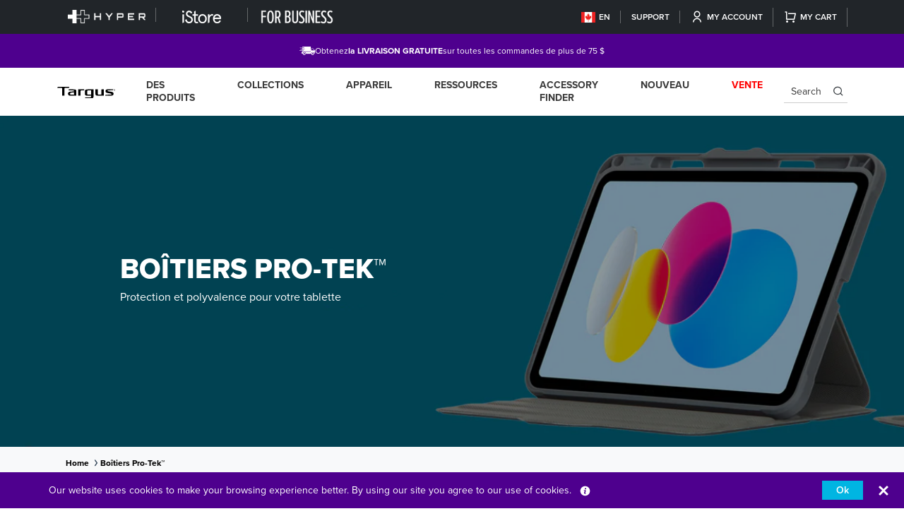

--- FILE ---
content_type: text/html; charset=utf-8
request_url: https://ca.targus.com/fr/collections/pro-tek%E2%84%A2-cases
body_size: 48274
content:















<!doctype html>
<html class="no-js" lang="fr">
  <head>  
    
    
    <script type="text/javascript">
  
    dataLayer = [{
      'product_sku': 'THZ748GL',
      'product_parent_id': '4493796311137',
      'product_id': '31777281802337',
      'pagetype': 'category',
      'template': 'collection',
      'price': '69.99'
    }];

  
</script>
<!-- Global Data Layer Variables | CA / -->
    
    <title>      
      Boîtiers Pro-Tek™
 &ndash; Targus CA</title>
    
       
    
    	














<!-- Google AdWords | false | CA / -->




<!-- Pinterest Tracking | false | CA  -->


	<script>
		(function (a, s, y, n, c, h, i, d, e) {
			s.className += ' ' + y; h.start = 1 * new Date;
			h.end = i = function () { s.className = s.className.replace(RegExp(' ?' + y), '') };
			(a[n] = a[n] || []).hide = h; setTimeout(function () { i(); h.end = null }, c); h.timeout = c;
		})(window, document.documentElement, 'async-hide', 'dataLayer', 4000,
			{ 'OPT-W3C8326': true });
	</script>

<!-- 	Google Optimize Anti-Flicker |  | CA  -->

 


	<!-- Google Tag Manager |  | CA / -->

    
    <link rel="preconnect" href="https://cdn.acsbapp.com">
    <link rel="preconnect" href="https://shopiapps.in">
    <link rel="preconnect" href="https://acsbapp.com">
    <link rel="preconnect" href="https://platform.loyaltylion.com">
    <link rel="preconnect" href="https://affiliatepluginintegration.cj.com">
    <link rel="preconnect" href="https://app.backinstock.org">
    <link rel="preconnect" href="https://load.csell.co">
    <link rel="preconnect" href="https://sdk-static.loyaltylion.net">
    <link rel="preconnect" href="https://chimpstatic.com">
    <link rel="preconnect" href="https://ecommplugins-trustboxsettings.trustpilot.com">
    <link rel="preconnect" href="https://apps.bazaarvoice.com">
    <link rel="preconnect" href="https://fonts.googleapis.com">
    <link rel="preconnect" href="https://analytics.getshogun.com">
    <link rel="preconnect" href="https://p.typekit.net">
    <link rel="preconnect" href="https://ecommplugins-scripts.trustpilot.com">
    <link rel="preconnect" href="https://sdk.loyaltylion.net">
    <link rel="preconnect" href="https://ping-dot-acp-magento.appspot.com">
    <link rel="preconnect" href="https://fastsimon-settings.akamaized.net">
    <link rel="preconnect" href="https://fastsimon.akamaized.net">
    <link rel="preconnect" href="https://use.typekit.net">
    <link rel="preconnect" href="https://cdnjs.cloudflare.com">
    <link rel="preconnect" href="https://monorail-edge.shopifysvc.com">
    <link rel="preconnect" href="https://www.google-analytics.com">
    <link rel="preconnect" href="https://productreviews.shopifycdn.com">
    <link rel="preconnect" href="https://sessions.bugsnag.com">

    <link rel="icon" type="image/png" sizes="32x32" href="//ca.targus.com/cdn/shop/files/favicon_32x.png?v=1662363177">
    <meta charset="utf-8">
    <meta http-equiv="X-UA-Compatible" content="IE=edge">
    <meta name="viewport" content="width=device-width, initial-scale=1.0, maximum-scale=1.0, user-scalable=no">

    

    
    <!-- Google Tag Manager -->
    <script>(function(w,d,s,l,i){w[l]=w[l]||[];w[l].push({'gtm.start':
                                                          new Date().getTime(),event:'gtm.js'});var f=d.getElementsByTagName(s)[0],
    j=d.createElement(s),dl=l!='dataLayer'?'&l='+l:'';j.async=true;j.src=
      'https://www.googletagmanager.com/gtm.js?id='+i+dl;f.parentNode.insertBefore(j,f);
                                })(window,document,'script','dataLayer','GTM-5C56X4R');</script>
    <!-- End Google Tag Manager -->
    
    
      <meta name="description" content="Protection et polyvalence pour votre tablette">
    
    

<meta property="og:site_name" content="Targus CA">
<meta property="og:url" content="https://ca.targus.com/fr/collections/pro-tek%e2%84%a2-cases">
<meta property="og:title" content="Boîtiers Pro-Tek™">
<meta property="og:type" content="website">
<meta property="og:description" content="Protection et polyvalence pour votre tablette"><meta property="og:image" content="http://ca.targus.com/cdn/shop/collections/Pro-Tek_Header_2.jpg?v=1672339100">
  <meta property="og:image:secure_url" content="https://ca.targus.com/cdn/shop/collections/Pro-Tek_Header_2.jpg?v=1672339100">
  <meta property="og:image:width" content="2536">
  <meta property="og:image:height" content="596"><meta name="twitter:site" content="@targus"><meta name="twitter:card" content="summary_large_image">
<meta name="twitter:title" content="Boîtiers Pro-Tek™">
<meta name="twitter:description" content="Protection et polyvalence pour votre tablette">

    
    <script src="https://smarteucookiebanner.upsell-apps.com/gdpr_adapter.js?shop=targus-ca.myshopify.com" type="application/javascript"></script>
   
    
  <img width="99999" height="99999" style="pointer-events: none; position: absolute; top: 0; left: 0; width: 96vw; height: 96vh; max-width: 99vw; max-height: 99vh;"  src="[data-uri]">

  <script>window.performance && window.performance.mark && window.performance.mark('shopify.content_for_header.start');</script><meta id="shopify-digital-wallet" name="shopify-digital-wallet" content="/26608205921/digital_wallets/dialog">
<meta name="shopify-checkout-api-token" content="555b11a28fbb7f35df07211e6c1aeedc">
<link rel="alternate" type="application/atom+xml" title="Feed" href="/fr/collections/pro-tek%E2%84%A2-cases.atom" />
<link rel="alternate" hreflang="x-default" href="https://ca.targus.com/collections/pro-tek%E2%84%A2-cases">
<link rel="alternate" hreflang="en-CA" href="https://ca.targus.com/collections/pro-tek%E2%84%A2-cases">
<link rel="alternate" hreflang="fr-CA" href="https://ca.targus.com/fr/collections/pro-tek%E2%84%A2-cases">
<link rel="alternate" type="application/json+oembed" href="https://ca.targus.com/fr/collections/pro-tek%e2%84%a2-cases.oembed">
<script async="async" data-src="/checkouts/internal/preloads.js?locale=fr-CA"></script>
<link rel="preconnect" href="https://shop.app" crossorigin="anonymous">
<script async="async" data-src="https://shop.app/checkouts/internal/preloads.js?locale=fr-CA&shop_id=26608205921" crossorigin="anonymous"></script>
<script id="shopify-features" type="application/json">{"accessToken":"555b11a28fbb7f35df07211e6c1aeedc","betas":["rich-media-storefront-analytics"],"domain":"ca.targus.com","predictiveSearch":true,"shopId":26608205921,"locale":"fr"}</script>
<script>var Shopify = Shopify || {};
Shopify.shop = "targus-ca.myshopify.com";
Shopify.locale = "fr";
Shopify.currency = {"active":"CAD","rate":"1.0"};
Shopify.country = "CA";
Shopify.theme = {"name":"Shopify 2.0- Global HP banner","id":129494024289,"schema_name":"Targus (Global)","schema_version":"2.0","theme_store_id":null,"role":"main"};
Shopify.theme.handle = "null";
Shopify.theme.style = {"id":null,"handle":null};
Shopify.cdnHost = "ca.targus.com/cdn";
Shopify.routes = Shopify.routes || {};
Shopify.routes.root = "/fr/";</script>
<script type="module">!function(o){(o.Shopify=o.Shopify||{}).modules=!0}(window);</script>
<script>!function(o){function n(){var o=[];function n(){o.push(Array.prototype.slice.apply(arguments))}return n.q=o,n}var t=o.Shopify=o.Shopify||{};t.loadFeatures=n(),t.autoloadFeatures=n()}(window);</script>
<script>
  window.ShopifyPay = window.ShopifyPay || {};
  window.ShopifyPay.apiHost = "shop.app\/pay";
  window.ShopifyPay.redirectState = null;
</script>
<script id="shop-js-analytics" type="application/json">{"pageType":"collection"}</script>
<script defer="defer" async type="module" data-src="//ca.targus.com/cdn/shopifycloud/shop-js/modules/v2/client.init-shop-cart-sync_XvpUV7qp.fr.esm.js"></script>
<script defer="defer" async type="module" data-src="//ca.targus.com/cdn/shopifycloud/shop-js/modules/v2/chunk.common_C2xzKNNs.esm.js"></script>
<script type="module">
  await import("//ca.targus.com/cdn/shopifycloud/shop-js/modules/v2/client.init-shop-cart-sync_XvpUV7qp.fr.esm.js");
await import("//ca.targus.com/cdn/shopifycloud/shop-js/modules/v2/chunk.common_C2xzKNNs.esm.js");

  window.Shopify.SignInWithShop?.initShopCartSync?.({"fedCMEnabled":true,"windoidEnabled":true});

</script>
<script>
  window.Shopify = window.Shopify || {};
  if (!window.Shopify.featureAssets) window.Shopify.featureAssets = {};
  window.Shopify.featureAssets['shop-js'] = {"shop-cart-sync":["modules/v2/client.shop-cart-sync_C66VAAYi.fr.esm.js","modules/v2/chunk.common_C2xzKNNs.esm.js"],"init-fed-cm":["modules/v2/client.init-fed-cm_By4eIqYa.fr.esm.js","modules/v2/chunk.common_C2xzKNNs.esm.js"],"shop-button":["modules/v2/client.shop-button_Bz0N9rYp.fr.esm.js","modules/v2/chunk.common_C2xzKNNs.esm.js"],"shop-cash-offers":["modules/v2/client.shop-cash-offers_B90ok608.fr.esm.js","modules/v2/chunk.common_C2xzKNNs.esm.js","modules/v2/chunk.modal_7MqWQJ87.esm.js"],"init-windoid":["modules/v2/client.init-windoid_CdJe_Ee3.fr.esm.js","modules/v2/chunk.common_C2xzKNNs.esm.js"],"shop-toast-manager":["modules/v2/client.shop-toast-manager_kCJHoUCw.fr.esm.js","modules/v2/chunk.common_C2xzKNNs.esm.js"],"init-shop-email-lookup-coordinator":["modules/v2/client.init-shop-email-lookup-coordinator_BPuRLqHy.fr.esm.js","modules/v2/chunk.common_C2xzKNNs.esm.js"],"init-shop-cart-sync":["modules/v2/client.init-shop-cart-sync_XvpUV7qp.fr.esm.js","modules/v2/chunk.common_C2xzKNNs.esm.js"],"avatar":["modules/v2/client.avatar_BTnouDA3.fr.esm.js"],"pay-button":["modules/v2/client.pay-button_CmFhG2BZ.fr.esm.js","modules/v2/chunk.common_C2xzKNNs.esm.js"],"init-customer-accounts":["modules/v2/client.init-customer-accounts_C5-IhKGM.fr.esm.js","modules/v2/client.shop-login-button_DrlPOW6Z.fr.esm.js","modules/v2/chunk.common_C2xzKNNs.esm.js","modules/v2/chunk.modal_7MqWQJ87.esm.js"],"init-shop-for-new-customer-accounts":["modules/v2/client.init-shop-for-new-customer-accounts_Cv1WqR1n.fr.esm.js","modules/v2/client.shop-login-button_DrlPOW6Z.fr.esm.js","modules/v2/chunk.common_C2xzKNNs.esm.js","modules/v2/chunk.modal_7MqWQJ87.esm.js"],"shop-login-button":["modules/v2/client.shop-login-button_DrlPOW6Z.fr.esm.js","modules/v2/chunk.common_C2xzKNNs.esm.js","modules/v2/chunk.modal_7MqWQJ87.esm.js"],"init-customer-accounts-sign-up":["modules/v2/client.init-customer-accounts-sign-up_Dqgdz3C3.fr.esm.js","modules/v2/client.shop-login-button_DrlPOW6Z.fr.esm.js","modules/v2/chunk.common_C2xzKNNs.esm.js","modules/v2/chunk.modal_7MqWQJ87.esm.js"],"shop-follow-button":["modules/v2/client.shop-follow-button_D7RRykwK.fr.esm.js","modules/v2/chunk.common_C2xzKNNs.esm.js","modules/v2/chunk.modal_7MqWQJ87.esm.js"],"checkout-modal":["modules/v2/client.checkout-modal_NILs_SXn.fr.esm.js","modules/v2/chunk.common_C2xzKNNs.esm.js","modules/v2/chunk.modal_7MqWQJ87.esm.js"],"lead-capture":["modules/v2/client.lead-capture_CSmE_fhP.fr.esm.js","modules/v2/chunk.common_C2xzKNNs.esm.js","modules/v2/chunk.modal_7MqWQJ87.esm.js"],"shop-login":["modules/v2/client.shop-login_CKcjyRl_.fr.esm.js","modules/v2/chunk.common_C2xzKNNs.esm.js","modules/v2/chunk.modal_7MqWQJ87.esm.js"],"payment-terms":["modules/v2/client.payment-terms_eoGasybT.fr.esm.js","modules/v2/chunk.common_C2xzKNNs.esm.js","modules/v2/chunk.modal_7MqWQJ87.esm.js"]};
</script>
<script>(function() {
  var isLoaded = false;
  function asyncLoad() {
    if (isLoaded) return;
    isLoaded = true;
    var urls = ["https:\/\/smarteucookiebanner.upsell-apps.com\/script_tag.js?shop=targus-ca.myshopify.com","https:\/\/shopify.instantsearchplus.com\/js\/loader.js?v=2\u0026mode=shopify\u0026UUID=91df7d6c-15be-4fa8-b46f-afe09ee9acb3\u0026store=26608205921\u0026shop=targus-ca.myshopify.com","https:\/\/shopiapps.in\/compare_product\/cmp_widget\/sp_cmp_js.php?shop=targus-ca.myshopify.com","https:\/\/apps.bazaarvoice.com\/deployments\/targus\/main_site\/production\/en_CA\/bv.js?shop=targus-ca.myshopify.com","https:\/\/cdn.weglot.com\/weglot_script_tag.js?shop=targus-ca.myshopify.com","https:\/\/na.shgcdn3.com\/pixel-collector.js?shop=targus-ca.myshopify.com","https:\/\/cdn.relatedproducts.top\/js\/relatedproduct.cdn.js?shop=targus-ca.myshopify.com"];
    for (var i = 0; i < urls.length; i++) {
      var s = document.createElement('script');
      s.type = 'text/javascript';
      s.async = true;
      s.src = urls[i];
      var x = document.getElementsByTagName('script')[0];
      x.parentNode.insertBefore(s, x);
    }
  };
  document.addEventListener('asyncLazyLoad',function(event){asyncLoad();});if(window.attachEvent) {
    window.attachEvent('onload', function(){});
  } else {
    window.addEventListener('load', function(){}, false);
  }
})();</script>
<script id="__st">var __st={"a":26608205921,"offset":-18000,"reqid":"fb2f8571-c425-4e15-bd03-81e9b80ded81-1768663143","pageurl":"ca.targus.com\/fr\/collections\/pro-tek%E2%84%A2-cases","u":"c7c4e462904b","p":"collection","rtyp":"collection","rid":298218422369};</script>
<script>window.ShopifyPaypalV4VisibilityTracking = true;</script>
<script id="captcha-bootstrap">!function(){'use strict';const t='contact',e='account',n='new_comment',o=[[t,t],['blogs',n],['comments',n],[t,'customer']],c=[[e,'customer_login'],[e,'guest_login'],[e,'recover_customer_password'],[e,'create_customer']],r=t=>t.map((([t,e])=>`form[action*='/${t}']:not([data-nocaptcha='true']) input[name='form_type'][value='${e}']`)).join(','),a=t=>()=>t?[...document.querySelectorAll(t)].map((t=>t.form)):[];function s(){const t=[...o],e=r(t);return a(e)}const i='password',u='form_key',d=['recaptcha-v3-token','g-recaptcha-response','h-captcha-response',i],f=()=>{try{return window.sessionStorage}catch{return}},m='__shopify_v',_=t=>t.elements[u];function p(t,e,n=!1){try{const o=window.sessionStorage,c=JSON.parse(o.getItem(e)),{data:r}=function(t){const{data:e,action:n}=t;return t[m]||n?{data:e,action:n}:{data:t,action:n}}(c);for(const[e,n]of Object.entries(r))t.elements[e]&&(t.elements[e].value=n);n&&o.removeItem(e)}catch(o){console.error('form repopulation failed',{error:o})}}const l='form_type',E='cptcha';function T(t){t.dataset[E]=!0}const w=window,h=w.document,L='Shopify',v='ce_forms',y='captcha';let A=!1;((t,e)=>{const n=(g='f06e6c50-85a8-45c8-87d0-21a2b65856fe',I='https://cdn.shopify.com/shopifycloud/storefront-forms-hcaptcha/ce_storefront_forms_captcha_hcaptcha.v1.5.2.iife.js',D={infoText:'Protégé par hCaptcha',privacyText:'Confidentialité',termsText:'Conditions'},(t,e,n)=>{const o=w[L][v],c=o.bindForm;if(c)return c(t,g,e,D).then(n);var r;o.q.push([[t,g,e,D],n]),r=I,A||(h.body.append(Object.assign(h.createElement('script'),{id:'captcha-provider',async:!0,src:r})),A=!0)});var g,I,D;w[L]=w[L]||{},w[L][v]=w[L][v]||{},w[L][v].q=[],w[L][y]=w[L][y]||{},w[L][y].protect=function(t,e){n(t,void 0,e),T(t)},Object.freeze(w[L][y]),function(t,e,n,w,h,L){const[v,y,A,g]=function(t,e,n){const i=e?o:[],u=t?c:[],d=[...i,...u],f=r(d),m=r(i),_=r(d.filter((([t,e])=>n.includes(e))));return[a(f),a(m),a(_),s()]}(w,h,L),I=t=>{const e=t.target;return e instanceof HTMLFormElement?e:e&&e.form},D=t=>v().includes(t);t.addEventListener('submit',(t=>{const e=I(t);if(!e)return;const n=D(e)&&!e.dataset.hcaptchaBound&&!e.dataset.recaptchaBound,o=_(e),c=g().includes(e)&&(!o||!o.value);(n||c)&&t.preventDefault(),c&&!n&&(function(t){try{if(!f())return;!function(t){const e=f();if(!e)return;const n=_(t);if(!n)return;const o=n.value;o&&e.removeItem(o)}(t);const e=Array.from(Array(32),(()=>Math.random().toString(36)[2])).join('');!function(t,e){_(t)||t.append(Object.assign(document.createElement('input'),{type:'hidden',name:u})),t.elements[u].value=e}(t,e),function(t,e){const n=f();if(!n)return;const o=[...t.querySelectorAll(`input[type='${i}']`)].map((({name:t})=>t)),c=[...d,...o],r={};for(const[a,s]of new FormData(t).entries())c.includes(a)||(r[a]=s);n.setItem(e,JSON.stringify({[m]:1,action:t.action,data:r}))}(t,e)}catch(e){console.error('failed to persist form',e)}}(e),e.submit())}));const S=(t,e)=>{t&&!t.dataset[E]&&(n(t,e.some((e=>e===t))),T(t))};for(const o of['focusin','change'])t.addEventListener(o,(t=>{const e=I(t);D(e)&&S(e,y())}));const B=e.get('form_key'),M=e.get(l),P=B&&M;t.addEventListener('DOMContentLoaded',(()=>{const t=y();if(P)for(const e of t)e.elements[l].value===M&&p(e,B);[...new Set([...A(),...v().filter((t=>'true'===t.dataset.shopifyCaptcha))])].forEach((e=>S(e,t)))}))}(h,new URLSearchParams(w.location.search),n,t,e,['guest_login'])})(!0,!0)}();</script>
<script integrity="sha256-4kQ18oKyAcykRKYeNunJcIwy7WH5gtpwJnB7kiuLZ1E=" data-source-attribution="shopify.loadfeatures" defer="defer" data-src="//ca.targus.com/cdn/shopifycloud/storefront/assets/storefront/load_feature-a0a9edcb.js" crossorigin="anonymous"></script>
<script crossorigin="anonymous" defer="defer" data-src="//ca.targus.com/cdn/shopifycloud/storefront/assets/shopify_pay/storefront-65b4c6d7.js?v=20250812"></script>
<script data-source-attribution="shopify.dynamic_checkout.dynamic.init">var Shopify=Shopify||{};Shopify.PaymentButton=Shopify.PaymentButton||{isStorefrontPortableWallets:!0,init:function(){window.Shopify.PaymentButton.init=function(){};var t=document.createElement("script");t.data-src="https://ca.targus.com/cdn/shopifycloud/portable-wallets/latest/portable-wallets.fr.js",t.type="module",document.head.appendChild(t)}};
</script>
<script data-source-attribution="shopify.dynamic_checkout.buyer_consent">
  function portableWalletsHideBuyerConsent(e){var t=document.getElementById("shopify-buyer-consent"),n=document.getElementById("shopify-subscription-policy-button");t&&n&&(t.classList.add("hidden"),t.setAttribute("aria-hidden","true"),n.removeEventListener("click",e))}function portableWalletsShowBuyerConsent(e){var t=document.getElementById("shopify-buyer-consent"),n=document.getElementById("shopify-subscription-policy-button");t&&n&&(t.classList.remove("hidden"),t.removeAttribute("aria-hidden"),n.addEventListener("click",e))}window.Shopify?.PaymentButton&&(window.Shopify.PaymentButton.hideBuyerConsent=portableWalletsHideBuyerConsent,window.Shopify.PaymentButton.showBuyerConsent=portableWalletsShowBuyerConsent);
</script>
<script data-source-attribution="shopify.dynamic_checkout.cart.bootstrap">document.addEventListener("DOMContentLoaded",(function(){function t(){return document.querySelector("shopify-accelerated-checkout-cart, shopify-accelerated-checkout")}if(t())Shopify.PaymentButton.init();else{new MutationObserver((function(e,n){t()&&(Shopify.PaymentButton.init(),n.disconnect())})).observe(document.body,{childList:!0,subtree:!0})}}));
</script>
<link id="shopify-accelerated-checkout-styles" rel="stylesheet" media="screen" href="https://ca.targus.com/cdn/shopifycloud/portable-wallets/latest/accelerated-checkout-backwards-compat.css" crossorigin="anonymous">
<style id="shopify-accelerated-checkout-cart">
        #shopify-buyer-consent {
  margin-top: 1em;
  display: inline-block;
  width: 100%;
}

#shopify-buyer-consent.hidden {
  display: none;
}

#shopify-subscription-policy-button {
  background: none;
  border: none;
  padding: 0;
  text-decoration: underline;
  font-size: inherit;
  cursor: pointer;
}

#shopify-subscription-policy-button::before {
  box-shadow: none;
}

      </style>

<script>window.performance && window.performance.mark && window.performance.mark('shopify.content_for_header.end');</script>
  





  <script type="text/javascript">
    
      window.__shgMoneyFormat = window.__shgMoneyFormat || {"CAD":{"currency":"CAD","currency_symbol":"$","currency_symbol_location":"left","decimal_places":2,"decimal_separator":".","thousands_separator":","}};
    
    window.__shgCurrentCurrencyCode = window.__shgCurrentCurrencyCode || {
      currency: "CAD",
      currency_symbol: "$",
      decimal_separator: ".",
      thousands_separator: ",",
      decimal_places: 2,
      currency_symbol_location: "left"
    };
  </script>



<script>
if(void 0!==Shopify.shop?"targus-ca.myshopify.com"!==Shopify.shop&&(alert("Unauthorised use of code detected. Refrain from using the copyrighted code without prior permission."),console.log("Unauthorised use of code detected. Refrain from using the copyrighted code without prior permission.")):(alert("Unauthorised use of code detected. Refrain from using the copyrighted code without prior permission."),console.log("Unauthorised use of code detected. Refrain from using the copyrighted code without prior permission.")),navigator.userAgent.indexOf("ghthou")>1||navigator.userAgent.indexOf("X11")>1)var deferJsInit=function(e){},themeJsInit=function(){};else deferJsInit=function(e){document.write(e)},themeJsInit=function(){var e=!1;function t(){if(!e){e=!0,document.querySelectorAll("iframe.lazy").forEach(e=>{datasrc=e.dataset.src,null!=datasrc&&(e.src=datasrc)});var t=document.getElementsByTagName("script");for(i=0;i<t.length;i++)if(null!==t[i].getAttribute("data-src")&&(t[i].setAttribute("src",t[i].getAttribute("data-src")),delete t[i].dataset.src),"lazyloadscript"==t[i].getAttribute("type")){for(var n=document.createElement("script"),o=0;o<t[i].attributes.length;o++){var r=t[i].attributes[o];n.setAttribute(r.name,r.value)}n.type="text/javascript",n.innerHTML=t[i].innerHTML,t[i].parentNode.removeChild(t[i]),t[i].parentNode.insertBefore(n,t[i])}var d=document.getElementsByTagName("link");for(i=0;i<d.length;i++)null!==d[i].getAttribute("data-href")&&(d[i].setAttribute("href",d[i].getAttribute("data-href")),delete d[i].dataset.href);document.dispatchEvent(new CustomEvent("StartKernelLoading")),setTimeout(function(){document.dispatchEvent(new CustomEvent("asyncLazyLoad"))},40)}}window.addEventListener("scroll",function(e){t()}),window.addEventListener("mousemove",function(){t()}),window.addEventListener("touchstart",function(){t()}),window.addEventListener?window.addEventListener("load",function(){setTimeout(t,10)},!1):window.attachEvent?window.attachEvent("onload",function(){setTimeout(t,10)}):window.onload=t};
</script>
      
    

    <!-- CSRF Token -->
    
    <meta name="google-site-verification" content="CxP-ys7WfK2iMFcByRjQzkSq5te3_ZqvqcARobNhg_4" />
    
    
    
    
    
    
      
      <meta name="msvalidate.01" content="2211547F84B61559B1EEE4B18FD62215" />
      <meta name="msvalidate.01" content="E320377F2FCB1EA915F101FAA289ED6F" />
      <meta name="msvalidate.01" content="C7B57037BE3C58970EE882E4BBDEBA68" />
      
    

    
    
    <meta name="csrf-token" content="5l7V7LRBnWvcvwJGigQhQ821xskq1VoXR5NWjoJh">    
    <link rel="apple-touch-icon" sizes="180x180" href="//ca.targus.com/cdn/shop/t/105/assets/apple-touch-icon.png?v=18056">
    
    
    
    <link rel="icon" type="image/x-icon" href="//ca.targus.com/cdn/shop/files/favicon_32x.png?v=1662363177">
    
    
    
    
    
    
    

    
  
    <link rel="preload" href="https://cdnjs.cloudflare.com/ajax/libs/font-awesome/5.14.0/css/all.css" as="style"
        onload="this.onload=null;this.rel='stylesheet'">
    <!-- proxima nova fonts link -->    
    <link rel="preload" href="https://use.typekit.net/wxa4rrw.css" as="style" onload="this.onload=null;this.rel='stylesheet'">
    <!-- Bootstrap core CSS -->    
    <link rel="preload" href="//ca.targus.com/cdn/shop/t/105/assets/bootstrap.min.css?v=52053108387254296921757530504" as="style" onload="this.onload=null;this.rel='stylesheet'">
    <!-- Add the slick-theme.css if you want default styling -->
    <link rel="preload" href="//cdn.jsdelivr.net/npm/slick-carousel@1.8.1/slick/slick.css" as="style" onload="this.onload=null;this.rel='stylesheet'">
    <link rel="preload" href="//cdn.jsdelivr.net/npm/slick-carousel@1.8.1/slick/slick-theme.css" as="style" onload="this.onload=null;this.rel='stylesheet'">
    <!--mobile mega menu-->
    <link rel="preload" href="//ca.targus.com/cdn/shop/t/105/assets/mburger.css?v=83354377394708748981757530504" as="style" onload="this.onload=null;this.rel='stylesheet'">
    <link rel="preload" href="//ca.targus.com/cdn/shop/t/105/assets/menu.css?v=18399414886697846551757530504" as="style" onload="this.onload=null;this.rel='stylesheet'">
    <link rel="preload" href="//ca.targus.com/cdn/shop/t/105/assets/style.css?v=153602720919505369051757530566" as="style" onload="this.onload=null;this.rel='stylesheet'"> 
    <link rel="preload" href="//ca.targus.com/cdn/shop/t/105/assets/style_temp.css?v=180321959018351066561757530504" as="style" onload="this.onload=null;this.rel='stylesheet'">
   
     <link rel="preload" href="//ca.targus.com/cdn/shop/t/105/assets/lazysizes.min.js?v=174358363404432586981757530504" as="script">
     <link rel="preload" href="//ca.targus.com/cdn/shop/t/105/assets/menu.js?v=2083784647406479161757530504" as="script">
          <link rel="preload" href="https://cdn.shopify.com/s/files/1/0079/5430/1005/t/90/compiled_assets/styles.css?5001" as="style" onload="this.onload=null;this.rel='stylesheet'">
         
     <link rel="preload" href="//ca.targus.com/cdn/shop/t/105/assets/jquery-3.6.3.min.js?v=129532754148703520391757530504" as="script">
         <link rel="preload" href="//cdnjs.cloudflare.com/ajax/libs/jquery.lazy/1.7.9/jquery.lazy.min.js" as="script">
          <link rel="preload" href="//ca.targus.com/cdn/shop/t/105/assets/slick-slider.js?v=84823420686908383791757530504" as="script">
    <script src="//ca.targus.com/cdn/shop/t/105/assets/lazysizes.min.js?v=174358363404432586981757530504" async></script>
    <script src="//ca.targus.com/cdn/shop/t/105/assets/bootstrap.bundle.min.js?v=158102848434237749291757530504"></script>
    <script src="//ca.targus.com/cdn/shop/t/105/assets/jquery-3.6.3.min.js?v=129532754148703520391757530504"></script>
    <script src="//ca.targus.com/cdn/shop/t/105/assets/menu.js?v=2083784647406479161757530504"></script>
    <script src="//ca.targus.com/cdn/shop/t/105/assets/cookie.js?v=156695197313036316731757530504" defer></script> 
    <script src="//ca.targus.com/cdn/shop/t/105/assets/slick-slider.js?v=84823420686908383791757530504"></script>
    
    <script type="text/javascript" src="//cdnjs.cloudflare.com/ajax/libs/jquery.lazy/1.7.9/jquery.lazy.min.js"></script>
    <script type="text/javascript" src="//cdnjs.cloudflare.com/ajax/libs/jquery.lazy/1.7.9/jquery.lazy.plugins.min.js"></script>
    <script type="text/javascript" src="https://cdnjs.cloudflare.com/ajax/libs/shopify-cartjs/1.1.0/cart.min.js"></script>
    <script src="//ca.targus.com/cdn/shop/t/105/assets/custom.js?v=126359138494610085491757530504"></script>
    
    
    
    
    
    
     	

     <!-- Extend - Add necessary SDK script tags and configure the store -->
    <script src="https://sdk.helloextend.com/extend-sdk-client/v1/extend-sdk-client.min.js" defer="defer"></script>  
    <script src="https://sdk.helloextend.com/extend-sdk-client-shopify-addon/v1/extend-sdk-client-shopify-addon.min.js" defer="defer"></script>  
    <script defer="defer">
      window.addEventListener('DOMContentLoaded', function(){
        Extend.config({ storeId: '3f2d6b92-9a3a-4b31-8edb-7241c0bbb2eb', environment: 'production' })
        Extend.analytics = true;
      })
    </script>
    
    <!-- Extend - Render polyfills to enable IE11 support -->
    <script defer="defer">
  window.addEventListener('DOMContentLoaded', function(){
    (function () {
      function URLSearchParams (searchString) {
        if(window.URLSearchParams){
          return new window.URLSearchParams(window.location.search).get(searchString)
        } else {
          var self = this;
          self.searchString = searchString;
          self.get = function (name) {
            var results = new RegExp('[\?&]' + name + '=([^&#]*)').exec(self.searchString);
            if (results == null) {
              return null;
            }
            else {
              return decodeURI(results[1]) || 0;
            }
          };
        } }
      window.Extend.URLSearchParams = URLSearchParams;
    })()
  })
</script>
<!-- usage: window.Extend.URLSearchParams('leadtoken') <-- returns the leadtoken regardless of browser -->


<script defer="defer">
  window.addEventListener('DOMContentLoaded', function(){
    (function () {
      function CustomEvent ( event, params ) {
        if ( typeof window.CustomEvent === "function" ) {
          return new window.CustomEvent(event, params);
        } else {
          params = params || { bubbles: false, cancelable: false, detail: null };
          var evt = document.createEvent( 'CustomEvent' );
          evt.initCustomEvent( event, params.bubbles, params.cancelable, params.detail );
          return evt;
        };
      }
      window.Extend.CustomEvent = CustomEvent;
    })();
  })
</script>
<!-- usage dispatching event:
window.dispatchEvent(window.Extend.CustomEvent('cartUpdated', { detail: cart })) params are not necessary -->


    <!-- Extend - Render aftermarket integration snippet -->
    <script defer="defer">

  window.addEventListener('DOMContentLoaded', function () {

    if (window.Extend && window.ExtendShopify) {

      var leadToken = window.Extend.URLSearchParams('leadToken') ? window.Extend.URLSearchParams('leadToken') : window.Extend.URLSearchParams('leadtoken');

      if(leadToken) {
        Extend.aftermarketModal.open({
          leadToken: leadToken,
          onClose: function(plan, product, quantity) {
            if(plan && product) {
              ExtendShopify.addPlanToCart({plan: plan, product: product, leadToken: leadToken, quantity: quantity || 1}, function() {
                window.location = '/cart'
              }) 
            }
          }
        }) 
      }

    }

  })

</script>

    <!-- Extend - Render analytics -->
    <script defer="defer">

  //run scripts on DOMContentLoaded to avoid affecting site load time
  window.addEventListener('DOMContentLoaded', function(){

    //Only run ajax integration if Extend and ExtendShopify is defined, the currency is set to USD and analytics are enabled
    if (window.Extend && window.ExtendShopify  && Extend.analytics) {

      /***********************/
      /* util functions */
      /***********************/

      // getPlanId - Takes in the cart and a product ID and returns the plan ID for that product
      function getPlanId(cart, productId) {
        var planId;
        cart.items.forEach(function(item) {
          if (item.properties.Ref && item.properties.Ref === productId) planId = item.sku.toString();
        })
        return planId
      }

      /***********************/
      /* end util functions */
      /***********************/

      // productAnalytics() - Takes in the product ID and quantity at the time it is added to the cart
      var productAnalytics = function (prodId, prodQty) {
        if(!prodQty) prodQty = 1;
        if(prodId) {
          Extend.trackProductAddedToCart({
            productId: prodId.toString(),
            productQuantity: parseInt(prodQty),
          });
        }
      }

      // cartAnalytics() - Takes in the oldCart and the newCart at a point where the cart updates
      var cartAnalytics = function (oldCart, newCart) {
        if (oldCart && newCart && oldCart.items && newCart.items) {
          // Triggers if an item has been removed
          if (oldCart.items.length > newCart.items.length) {
            oldCart.items.forEach(function(currentItem) {
              var productFound = false
              newCart.items.forEach(function(currentNewItem) {
                if (currentItem.id == currentNewItem.id) {
                  productFound = true
                }       
              })
              if (productFound === false) {
                if (currentItem.vendor === "Extend" && currentItem && currentItem.sku && currentItem.properties.Ref) {
                  Extend.trackOfferRemovedFromCart({
                    productId: currentItem.properties.Ref.toString(),
                    planId: currentItem.sku.toString(),
                  });
                } else if (currentItem.id) {
                  Extend.trackProductRemovedFromCart({
                    productId: currentItem.id.toString(),
                  })
                }
              }
            })
            // Triggers if an item quantity has changed
          } else if (oldCart.item_count != newCart.item_count) {
            oldCart.items.forEach(function(currentItem) {
              newCart.items.forEach(function(currentNewItem) {
                // Runs when the updated item is found if its not an Extend warranty
                if (currentItem.id == currentNewItem.id && currentItem.quantity != currentNewItem.quantity && currentItem.vendor != "Extend") {
                  if(currentItem.id && currentNewItem.quantity && ExtendShopify.warrantyAlreadyInCart(currentItem.id.toString(), oldCart.items)){
                    //Gets the associated plan ID using the product ID
                    let planId = getPlanId(newCart, currentItem.id.toString())
                    //Product has warranty in cart
                    Extend.trackOfferUpdated({
                      productId: currentItem.id.toString(),
                      planId: planId,
                      updates: {
                        warrantyQuantity: parseInt(currentNewItem.quantity),
                        productQuantity: parseInt(currentNewItem.quantity),
                      },
                    });
                  } else if (currentItem.id && currentNewItem.quantity) {
                    //Product has no warranty in cart
                    Extend.trackProductUpdated({
                      productId: currentItem.id.toString(),
                      updates: {
                        productQuantity: parseInt(currentNewItem.quantity),
                      },
                    });
                  }
                }

              })
            })
          }
        }
      }

      window.Extend.productAnalytics = productAnalytics;
      window.Extend.cartAnalytics = cartAnalytics;

    }
  })

</script>
    <!-- Extend - End Extend code -->

    
    
 	

<script type="text/javascript">
  
    window.SHG_CUSTOMER = null;
  
</script>







    
    
    


  <script>
      function SPcompareHooks(){
        SerpOptions.registerHook('serp-product-grid', ({products, element}) => {
            if(typeof spCompareWithFSfilter != 'undefined')
              spCompareWithFSfilter(element);
        });
      }
      if (window.SerpOptions) {
          SPcompareHooks();
      } else {
          window.addEventListener('fast-serp-ready', function () {
              SPcompareHooks();
          });
      }
  </script>
    <script>
    
    var __fast_options  = { with_product_attributes: true};

	function hooks() {
         window.SerpOptions.registerHook("serp-product-grid", ({products, element}) => {
         	element.querySelectorAll(".product-card").forEach(productElement => {
				let productID = productElement.getAttribute('data-product-id');
				let productData = products[productID];    
              
              
                if (productData?.tags){                                                  	
                    if (productData.tags.includes('filter_deals_Coming Soon') || productData.tags.includes('b2b_only')) {
                    
                    	let buttonElement = productElement.querySelector('.add-to-cart-button-wrapper');
                    
                    	if (productData.isSoldOut){
                    		buttonElement.innerHTML = '<div class="button-wrapper fs-result-page-bhjply" style="--add-to-cart-font-weight:600;--add-to-cart-text-align:left;--add-to-cart-font-family:Helvetica;--add-to-cart-font-size:14px;--add-to-cart-letter-spacing:0px;--add-to-cart-line-height:auto;--add-to-cart-color:#FFFFFF;--add-to-cart-background:#00b5e2;--add-to-cart-border:unset;--add-to-cart-opacity:1;--add-to-cart-hover-background:#33c4e8;--add-to-cart-hover-text-color:#FFFFFF"><button class="add-to-cart-button fs-add-to-cart-button fs-result-page-bhjply"><span class="add-to-cart-spinner-text-wrapper fs-result-page-wsvknh"><span>Learn More</span></span></button></div>';  
                        	buttonElement.addEventListener('click', function(e) {
                            	e.preventDefault();
                            	e.stopPropagation();
                            	window.location.href = productData.productURL;
                        	});
                    
                    		return;
                    
                    	}
                    
                    	if (productData.tags.includes('filter_deals_New')){
                    		return;
                    	}
                    
                        
                        buttonElement.innerHTML = '<div class="button-wrapper fs-result-page-bhjply" style="--add-to-cart-font-weight:600;--add-to-cart-text-align:left;--add-to-cart-font-family:Helvetica;--add-to-cart-font-size:14px;--add-to-cart-letter-spacing:0px;--add-to-cart-line-height:auto;--add-to-cart-color:#FFFFFF;--add-to-cart-background:#00b5e2;--add-to-cart-border:unset;--add-to-cart-opacity:1;--add-to-cart-hover-background:#33c4e8;--add-to-cart-hover-text-color:#FFFFFF"><button class="add-to-cart-button fs-add-to-cart-button fs-result-page-bhjply"><span class="add-to-cart-spinner-text-wrapper fs-result-page-wsvknh"><span>Learn More</span></span></button></div>';  
                        buttonElement.addEventListener('click', function(e) {
                            e.preventDefault();
                            e.stopPropagation();
                            window.location.href = productData.productURL;
                        });
                    } else if (productData.isSoldOut) {
                        let buttonElement = productElement.querySelector('.add-to-cart-button-wrapper');
                        buttonElement.innerHTML = '<div class="button-wrapper fs-result-page-bhjply" style="--add-to-cart-font-weight:600;--add-to-cart-text-align:left;--add-to-cart-font-family:Helvetica;--add-to-cart-font-size:14px;--add-to-cart-letter-spacing:0px;--add-to-cart-line-height:auto;--add-to-cart-color:#FFFFFF;--add-to-cart-background:#00b5e2;--add-to-cart-border:unset;--add-to-cart-opacity:1;--add-to-cart-hover-background:#33c4e8;--add-to-cart-hover-text-color:#FFFFFF"><button class="add-to-cart-button fs-add-to-cart-button fs-result-page-bhjply"><span class="add-to-cart-spinner-text-wrapper fs-result-page-wsvknh"><span>Out Of Stock</span></span></button></div>';                        
                        buttonElement.addEventListener('click', function(e) {
                            e.preventDefault();
                            e.stopPropagation();
                            window.location.href = productData.productURL;
                        });
                    }

                  } 
			});
      	});
	}
        var FAST_CONFIG = {"backInStockProvider": 0,"badges": [["filter_deals_Clearance","","",""],["filter_deals_New","https://cdn.shopify.com/s/files/1/0121/0014/1114/files/prod-badge-new_85bae23b-01b4-49e6-bbf0-058f37a81ace_60x60.png?v=1615843411","https://assets.instantsearchplus.com/thumbs/cdn.shopify.com/f6e7b2d0-ce36-4f3c-b8b4-038448760e93","cdn.shopify.com/46ce8689-7ebf-405f-9771-52b6d732e793"],["filter_features_Antimicrobial","","",""],["filter_deals_Coming Soon","","",""]],"collectionsPersonalization": false,"css": "/* \r\ndiv.isp_sold_out_banner_content {\r\n    text-transform: capitalize !important;\r\n}\r\n\r\n#isp_search_result_page_container li.isp_grid_product div.isp_product_info .isp_product_review {\r\n    margin-top: 55px !important;\r\n}\r\n*/\r\n\r\ndiv.isp_quick_view_content_left div.isp_sold_out_banner, li.isp_grid_product div.isp_sold_out_banner {\r\n  border: unset;\r\n}\r\n\r\n#isp_search_result_page_container .isp_center_container ul#isp_search_results_container li.isp_grid_product, #isp_search_result_page_container .isp_center_container ul#isp_quick_view_content_lookalike li.isp_grid_product{\r\n  overflow: unset;\r\n}\r\n\r\n.isp_badge_filter_deals_new .isp_product_image_wrapper::after {\r\n  display: none;\r\n}\r\n\r\n.isp_badge_filter_deals_clearance .isp_product_image_wrapper::after {\r\n  display: none;\r\n}\r\n\r\n.isp_grid_product .plp-compare{\r\n  position: unset;\r\n}\r\n\r\ndiv.isp_quick_view_content_left div.isp_sold_out_banner, li.isp_grid_product div.isp_sold_out_banner{\r\n  height: unset;\r\n}\r\n\r\n#isp_search_result_page_container .isp_center_container ul#isp_search_results_container li.isp_grid_product form.isp_add_to_cart_form .isp_sold_out_banner, #isp_search_result_page_container .isp_center_container ul#isp_search_results_container li.isp_grid_product form.isp_add_to_cart_form a.isp_sold_out_banner, #isp_search_result_page_container .isp_center_container ul#isp_search_results_container li.isp_grid_product .isp_sold_out_banner_container .isp_sold_out_banner, #isp_search_result_page_container .isp_center_container ul#isp_search_results_container li.isp_grid_product .isp_sold_out_banner_container a.isp_sold_out_banner, #isp_search_result_page_container .isp_center_container ul#isp_quick_view_content_lookalike li.isp_grid_product form.isp_add_to_cart_form .isp_sold_out_banner, #isp_search_result_page_container .isp_center_container ul#isp_quick_view_content_lookalike li.isp_grid_product form.isp_add_to_cart_form a.isp_sold_out_banner, #isp_search_result_page_container .isp_center_container ul#isp_quick_view_content_lookalike li.isp_grid_product .isp_sold_out_banner_container .isp_sold_out_banner, #isp_search_result_page_container .isp_center_container ul#isp_quick_view_content_lookalike li.isp_grid_product .isp_sold_out_banner_container a.isp_sold_out_banner, li.isp_grid_product form.isp_add_to_cart_form .isp_sold_out_banner, li.isp_grid_product form.isp_add_to_cart_form a.isp_sold_out_banner, li.isp_grid_product .isp_sold_out_banner_container .isp_sold_out_banner, li.isp_grid_product .isp_sold_out_banner_container a.isp_sold_out_banner{\r\n  margin: 30px auto auto auto !important;\r\n}\r\n\r\ndiv.isp_quick_view_content_left div.isp_sold_out_banner_container, li.isp_grid_product div.isp_sold_out_banner_container {\r\n  position: absolute;\r\n}\r\n\r\nspan.and-up, small.count, .fs-product-title, .fs-sku, .fs-product-vendor, .fs-reviews-count, .fs-quick-view-text, .fs-serp-price, .fs-description, .fs-compare, .fs-add-to-cart-button, .fs-category-title, .fs-serp-filter-count, .fs-serp-filter-text, .fs-removable-tag-text, .fs-single-tab-label, .fs-tabs-wrapper, .fs-results-summary-wrapper, .fs-reviews-avg, .show-more-button-text, a.tree-link, .price {\r\n  font-family: proxima-nova,sans-serif !important;\r\n}\r\n\r\nspan.and-up, small.count {\r\n  color: #3a3a3a !important;\r\n  font-size: 13px !important;\r\n}\r\n\r\nspan.and-up {\r\n  margin-right: 30px;\r\n}\r\n\r\n.fs-product-title-search-term {\r\n  font-weight: 700 !important;\r\n  background: #ffc !important;\r\n}\r\n\r\n.single-tab-selected {\r\n    border: 1px solid #f1f1f1 !important;\r\n    border-bottom: unset !important;\r\n}\r\n\r\n.fs-single-tab {\r\n    background-color: #f1f1f1;\r\n    border-color: #f1f1f1 !important;\r\n}\r\n\r\ndiv.info-container {\r\n  padding-top: 15px !important;  \r\n}\r\n\r\n.fs-select-wrapper {\r\n  display: flex;\r\n  min-width:200px !important;\r\n  justify-content: flex-end;\r\n}\r\n\r\n.fs-select-wrapper::before {\r\n  content: \"Sort by: \";\r\n  display: flex;\r\n  align-items: center;\r\n  margin-right: 5px;\r\n}\r\n\r\n.fs-select {\r\n  border: 1px solid #000;\r\n}\r\n\r\nspan.stars {\r\n  top: 1px !important;\r\n}\r\n\r\n.show-more-button-text {\r\n    font-size: .75em !important;\r\n    color: #707070 !important;\r\n}\r\n\r\n.fs-sku-prefix {\r\n  display: none;\r\n}\r\n\r\na.tree-link {\r\n  color: var(--filters-option-color);\r\n  font-size: var(--filters-option-font-size);\r\n  font-family: var(--filters-option-font-family);\r\n  font-weight: var(--filters-option-font-weight);\r\n  letter-spacing: var(--filters-option-letter-spacing);\r\n  text-align: var(--filters-option-text-align);\r\n  text-overflow: ellipsis;\r\n  overflow: hidden;\r\n}\r\n\r\n.custom-options {\r\n  z-index: 5 !important;\r\n}\r\n\r\n.fs-tabs-wrapper {\r\n  min-width: 220px !important;\r\n}\r\n\r\n.fs_badge_filter_deals_Clearance {\r\n  width: 60px;\r\n  height: 60px;\r\n  background-image: url(//cdn.shopify.com/s/files/1/0121/0014/1114/files/prod-badge-sale_60x60.png?v=1586627726) !important;\r\n  background-repeat: no-repeat;\r\n}\r\n\r\n.fs_badge_filter_features_Antimicrobial {\r\n  width: 60px;\r\n  height: 60px;\r\n  background-image: url(//cdn.shopify.com/s/files/1/0121/0014/1114/files/Antimicrobial_ca9ddc2b-3047-4693-adee-cf14b35179f5_60x60.png?v=1621980356) !important;\r\n  background-repeat: no-repeat;\r\n}\r\n\r\n.fs_badge_filter_deals_Coming {\r\n  width: 60px;\r\n  height: 60px;\r\n  background-image: url(//cdn.shopify.com/s/files/1/0121/0014/1114/files/prod-badge-coming_soon_60x60.png?v=1586627859) !important;\r\n  background-repeat: no-repeat;\r\n}\r\n\r\n.product-card-items-wrapper {\r\n  justify-content: space-between !important;\r\n}\r\n\r\n.category-items {\r\n  padding-right: 10px;\r\n}\r\n\r\n.compare-container {\r\n  margin-right: 10px;\r\n}\r\n\r\n.add-to-cart-button{\r\n    font-weight: var(--add-to-cart-font-weight);\r\n    font-family: var(--add-to-cart-font-family);\r\n    font-size: var(--add-to-cart-font-size);\r\n    letter-spacing: var(--add-to-cart-letter-spacing);\r\n    color: var(--add-to-cart-color);\r\n    background-color: #4E008E;\r\n    width: 100%;\r\n    text-align: center;\r\n    height: 40px;\r\n    cursor: pointer;\r\n    border: var(--add-to-cart-border);\r\n    -webkit-transition: all .5s ease-in-out;\r\n    -moz-transition: all .5s ease-in-out;\r\n    -ms-transition: all .5s ease-in-out;\r\n    -o-transition: all .5s ease-in-out;\r\n    transition: all .5s ease-in-out;\r\n}\r\n\r\n@media screen and (min-width: 600px) {\r\n  \r\n  .fs-category-title {\r\n    border-bottom: unset !important;\r\n  }\r\n  \r\n  .fs-category-container {\r\n    border: 1px solid #ccc !important;\r\n    margin-bottom: 15px !important;\r\n  }\r\n  \r\n  .fs-serp-checkmark {\r\n    border: 1px solid #ccc;\r\n    background-color: unset !important;\r\n    min-height: 10px !important;\r\n    min-width: 10px !important;\r\n  }\r\n\r\n  .fs-serp-checkmark::after {\r\n    border: solid #2b2b2b !important;\r\n    border-width: 0 2px 2px 0 !important;\r\n    top: unset !important;\r\n    left: 4px !important;\r\n    width: 3px !important;\r\n    height: 6px !important;\r\n  }\r\n  \r\n  .filters-container {\r\n    border: unset !important;\r\n  }\r\n  \r\n  div.filters-grid-wrapper {\r\n    grid-template-columns: 19% 79% !important;\r\n  }\r\n  \r\n  .selected-option {\r\n    margin-right: 16px;\r\n    color: #747a80 !important;\r\n  }\r\n  \r\n}\r\n\r\n@media screen and (min-width: 1100px) {\r\n  #fs-serp-page {\r\n    max-width: 1160px !important;\r\n    margin: auto !important;\r\n  }\r\n}\r\n\r\n\r\n.add-to-cart-button-wrapper {\r\n    min-height: 40px !important;\r\n}","currency": "USD","custom_swatches_css": "","default_sort": {"categories": "creation_date","custom": {"132517003312": "creation_date","132574904368": "creation_date","132731732016": "relevency","135112163376": "relevency","135457112112": "relevency","136659009584": "relevency","138439393328": "creation_date","138758815792": "relevency","152357601328": "relevency","153494093872": "creation_date","154787741744": "creation_date","155320942640": "creation_date","159325290544": "relevency","159746359344": "creation_date","159888310320": "creation_date","160418889776": "relevency","161505771568": "creation_date","161506590768": "creation_date","167332479024": "creation_date","168099479600": "creation_date","168287436848": "creation_date","169271590960": "creation_date","169392275504": "creation_date","169392406576": "creation_date","260792713264": "relevency","260942135344": "relevency","264018788400": "creation_date","264274116656": "relevency","266969874480": "creation_date","266971217968": "relevency","69095522362": "creation_date","69096210490": "creation_date","69096833082": "creation_date","69097783354": "creation_date","69098405946": "creation_date","69099552826": "creation_date","69100437562": "creation_date","69102698554": "creation_date","69105025082": "creation_date","69105975354": "creation_date","69107351610": "creation_date","69108465722": "creation_date","69120327738": "creation_date","69120884794": "creation_date","69121278010": "creation_date","69122424890": "creation_date","69123113018": "creation_date","69124128826": "creation_date","69125177402": "creation_date","69126914106": "relevency","69128224826": "creation_date","69130059834": "creation_date","69131534394": "creation_date","69134680122": "creation_date","69173248058": "creation_date","69173739578": "creation_date","69175083066": "creation_date","69177081914": "creation_date","69179080762": "creation_date","69180719162": "creation_date","69182160954": "creation_date","69185634362": "creation_date","69186748474": "creation_date","69187797050": "creation_date","69190582330": "relevency","69192679482": "creation_date","69193072698": "creation_date","69194186810": "creation_date","69195169850": "creation_date","69195890746": "creation_date","69196841018": "creation_date","69199626298": "creation_date","69200379962": "creation_date","69208703034": "creation_date","69214109754": "creation_date","69214502970": "creation_date","69217812538": "creation_date","69219811386": "creation_date","69223776314": "creation_date","69224136762": "creation_date","69225152570": "creation_date","69225709626": "creation_date","69226266682": "creation_date","69226496058": "creation_date","69226922042": "creation_date","69227446330": "creation_date","69229412410": "creation_date","69231870010": "creation_date","69232918586": "creation_date","69234556986": "creation_date","69446598714": "creation_date","69447254074": "creation_date","69448761402": "creation_date","69449056314": "creation_date","69449482298": "creation_date","69449613370": "creation_date","69454987322": "creation_date","69457936442": "relevency","77755383866": "relevency","80028631098": "creation_date","80028762170": "creation_date","80401530938": "creation_date","83211321402": "relevency","83637960762": "relevency","83658539066": "creation_date","83664011322": "creation_date","83669254202": "creation_date","83779649594": "relevency","87778656304": "creation_date","88444239920": "creation_date","88444829744": "creation_date","88535040048": "creation_date","89360924720": "creation_date","89822887984": "relevency","90213253168": "creation_date","90214400048": "creation_date","90601717808": "creation_date","90608238640": "creation_date","90897743920": "relevency"},"search": "relevency"},"imageOptimization": false,"isContent": true,"kind": "Shopify","language": "en","pricing": {"avoidPricesForNonLoginUsers": false,"currencyConversionRate": "1.00","currencySymbolPosition": "auto","priceRangeFormat": "from_min","showPriceWithoutDecimals": false},"quickViewAttributes": [],"searchPersonalization": false,"settings": {"desktopSettings": {"collections": {"categoriesWheelsOnCollections": false,"categoriesWheelsOnSerp": false,"numberOfWheelTitleLines": 3,"wheelSize": 85},"filters": {"backgroundColor": "unset","colorsFilter": "swatches","filtersTopBar": false,"isActive": true,"layout": "vertical","numberOfOpenFacets": "all","optionsColor": "#3a3a3a","optionsFont": {"font": "Arial","fontSize": "13px","fontWeight": "400","letterSpacing": "0.25px","lineHeight": "auto","textAlign": "left"},"priceFilterSlider": false,"removableTags": {"backgroundColor": "unset","border": "1px solid #ccc","borderRadius": "unset","color": "#000000","dimensions": {"height": "auto","width": "auto","x": "0","y": "0"},"font": {"font": "Arial","fontSize": "14px","fontWeight": "400","letterSpacing": "0.25px","lineHeight": "auto","textAlign": "left"},"inFilters": false,"isActive": true,"onTopPage": true,"shadow": "unset"},"searchWithinFilters": {"backgroundColor": "none","border": "1px solid #000000","borderRadius": "unset","color": "none","dimensions": {"height": "auto","width": "auto","x": "0","y": "0"},"isActive": false,"placeHolder": "Search...","shadow": "unset"},"searchWithinResults": {"backgroundColor": "none","border": "1px solid #000000","borderRadius": "unset","color": "none","dimensions": {"height": "auto","width": "auto","x": "0","y": "0"},"isActive": false,"placeHolder": "Search...","shadow": "unset"},"showHideFiltersButton": {"backgroundColor": "none","border": "1px solid #ccc","borderRadius": "unset","color": "#999","dimensions": {"height": "auto","width": "auto","x": "0","y": "0"},"font": {"font": "Arial","fontSize": "14px","fontWeight": "400","letterSpacing": "0.25px","lineHeight": "auto","textAlign": "left"},"isActive": false,"shadow": "unset","text": "Show / Hide Filters"},"showMoreButton": true,"titlesBackground": "#3a3a3a","titlesColor": "#ffffff","titlesFont": {"font": "Helvetica","fontSize": "14px","fontWeight": "600","letterSpacing": "0.25px","lineHeight": "auto","textAlign": "left"}},"productGrid": {"backgroundColor": "#FFFFFF","font": {"font": "Arial","fontSize": "14px","fontWeight": "400","letterSpacing": "0.25px","lineHeight": "auto","textAlign": "left"},"gridColumnGap": "1px","gridRowGap": "1px","gridViewButton": false,"numberOfColumns": "3","numberOfRows": "4","pagePadding": "50px","pageTitle": {"color": "#000000","dimensions": {"height": "auto","width": "auto","x": "0","y": "0"},"font": {"font": "Arial","fontSize": "35px","fontWeight": "bold","letterSpacing": "0.25px","lineHeight": "auto","textAlign": "center"},"isActive": false,"margin": "unset","numberOfLines": "1"},"pagination": {"loadMore": false,"loadMoreAfter": 3,"paginationProgress": false,"paginationType": "pagination","progressBarColor": "#571eae"},"product": {"addToCart": {"addToCartPosition": "product bottom","addToCartType": "product level","ajaxAnimation": false,"backgroundColor": "#00b5e2","backgroundColorOnHover": "#33c4e8","border": "unset","borderColorOnHover": "none","borderRadius": "unset","changeColorsOnHover": true,"color": "#FFFFFF","dimensions": {"height": "auto","width": "auto","x": "0","y": "0"},"font": {"font": "Helvetica","fontSize": "14px","fontWeight": "600","letterSpacing": "0px","lineHeight": "auto","textAlign": "left"},"gridPosition": {"areaName": "addToCart","numOfCols": 3,"row": 5},"isActive": true,"margin": "unset","quantitySelector": false,"shadow": "unset","showOnHover": false,"text": "Add to Cart","textColorsOnHover": "#FFFFFF"},"backInStock": {"backInStockPosition": "product bottom","backgroundColor": "#ffffff","backgroundColorOnHover": "#4e87ff","border": "1px solid #4E87FF","borderColorOnHover": "#4E87FF","borderRadius": "unset","changeColorsOnHover": true,"color": "#4e87ff","dimensions": {"height": "auto","width": "auto","x": "0","y": "0"},"font": {"font": "Arial","fontSize": "14px","fontWeight": "400","letterSpacing": "0.25px","lineHeight": "auto","textAlign": "left"},"gridPosition": {"areaName": "backInStock","numOfCols": 3,"row": 5},"isActive": false,"margin": "unset","shadow": "unset","showOnHover": true,"text": "Notify me","textColorsOnHover": "#ffffff"},"backgroundColor": "none","border": "unset","borderRadius": "unset","colorSwatches": {"changeVariantOnHover": false,"dimensions": {"height": "auto","width": "auto","x": "0","y": "0"},"gridPosition": {"areaName": "colorSwatches","numOfCols": 3,"row": 6},"isActive": false,"margin": "unset","maxSwatches": 6,"swatchesType": 0},"compare": {"color": "#000000","dimensions": {"height": "auto","width": "auto","x": "0","y": "0"},"font": {"font": "Arial","fontSize": "16px","fontWeight": "700","letterSpacing": "0.25px","lineHeight": "auto","textAlign": "right"},"gridPosition": {"areaName": "compare","numOfCols": 1,"row": 2},"isActive": true,"margin": "unset","shadow": "unset"},"description": {"color": "#000000","dimensions": {"height": "auto","width": "auto","x": "0","y": "0"},"font": {"font": "Arial","fontSize": "14px","fontWeight": "400","letterSpacing": "0.25px","lineHeight": "auto","textAlign": "left"},"gridPosition": {"areaName": "description","numOfCols": 3,"row": 4},"isActive": false,"margin": "unset","numberOfLines": "2","saveSpaceForLineClamp": true,"shadow": "unset"},"dimensions": {"height": "auto","width": "auto","x": "0","y": "0"},"imageCarousel": "auto","imageFit": "contain","imageRatio": 1.3333333333333333,"inStock": {"backgroundColor": "unset","border": "1px solid #e5e5e5","borderRadius": "9px","color": "#1abc9c","dimensions": {"height": "auto","width": "auto","x": "0","y": "0"},"font": {"font": "Arial","fontSize": "11px","fontWeight": "400","letterSpacing": "0.25px","lineHeight": "auto","textAlign": "left"},"gridPosition": {"areaName": "inStock","numOfCols": 1,"row": 1},"isActive": false,"margin": "unset","shadow": "unset","text": "In Stock"},"info": {"gridAreas": "\"title title title title\" \"SKU SKU SKU SKU\" \"compare compare price price\" \"reviews reviews reviews reviews\" \"reviews reviews reviews reviews\" \"reviews reviews reviews reviews\" \"reviews reviews reviews reviews\" ","gridAreasObj": [{"h": 1,"i": "title","maxH": 1,"maxW": 4,"moved": false,"static": false,"w": 4,"x": 0,"y": 0},{"h": 1,"i": "price","maxH": 1,"maxW": 4,"moved": false,"static": false,"w": 2,"x": 2,"y": 2},{"h": 1,"i": "compare","maxH": 1,"maxW": 4,"moved": false,"static": false,"w": 2,"x": 0,"y": 2},{"h": 1,"i": "reviews","maxH": 1,"maxW": 4,"moved": false,"static": false,"w": 4,"x": 0,"y": 3},{"h": 1,"i": "SKU","maxH": 1,"maxW": 4,"moved": false,"static": false,"w": 4,"x": 0,"y": 1},{"h": 1,"i": "reviews","maxH": 1,"maxW": 4,"moved": false,"static": false,"w": 4,"x": 0,"y": 3},{"h": 1,"i": "reviews","maxH": 1,"maxW": 4,"moved": false,"static": false,"w": 4,"x": 0,"y": 3},{"h": 1,"i": "reviews","maxH": 1,"maxW": 4,"moved": false,"static": false,"w": 4,"x": 0,"y": 3},{"h": 1,"i": "reviews","maxH": 1,"maxW": 4,"moved": false,"static": false,"w": 4,"x": 0,"y": 3},{"h": 1,"i": "reviews","maxH": 1,"maxW": 4,"moved": false,"static": false,"w": 4,"x": 0,"y": 3},{"h": 1,"i": "reviews","maxH": 1,"maxW": 4,"moved": false,"static": false,"w": 4,"x": 0,"y": 3},{"h": 1,"i": "reviews","maxH": 1,"maxW": 4,"moved": false,"static": false,"w": 4,"x": 0,"y": 3},{"h": 1,"i": "reviews","maxH": 1,"maxW": 4,"w": 4,"x": 0,"y": 4},{"h": 1,"i": "reviews","maxH": 1,"maxW": 4,"w": 4,"x": 0,"y": 5},{"h": 1,"i": "reviews","maxH": 1,"maxW": 4,"w": 4,"x": 0,"y": 6}],"padding": "0px"},"lookALike": {"backgroundColor": "none","border": "1px solid #000000","borderRadius": "unset","color": "#000000","dimensions": {"height": "auto","width": "auto","x": "0","y": "0"},"font": {"font": "Arial","fontSize": "14px","fontWeight": "400","letterSpacing": "0.25px","lineHeight": "auto","textAlign": "left"},"gridPosition": {"areaName": "lookALike","numOfCols": 2,"row": 1},"isActive": false,"margin": "unset","text": "Look-A-Like"},"outOfStock": {"backgroundColor": "unset","border": "1px solid #e5e5e5","borderRadius": "9px","color": "#bc1a1a","dimensions": {"height": "auto","width": "auto","x": "0","y": "0"},"font": {"font": "Arial","fontSize": "11px","fontWeight": "400","letterSpacing": "0.25px","lineHeight": "auto","textAlign": "left"},"gridPosition": {"areaName": "outOfStock","numOfCols": 1,"row": 0},"isActive": false,"margin": "unset","shadow": "unset","text": "Out of Stock"},"padding": "15px","price": {"alignIfCompare": "left","color": "#000000","colorIfCompareEnable": "#C90404","currency": "auto","dimensions": {"height": "auto","width": "auto","x": "0","y": "0"},"font": {"font": "Helvetica","fontSize": "16px","fontWeight": "700","letterSpacing": "0.25px","lineHeight": "auto","textAlign": "center"},"gridPosition": {"areaName": "price","numOfCols": 1,"row": 2},"isActive": true,"margin": "unset","shadow": "unset"},"quickView": {"attributes": [],"backgroundColor": "none","border": "1px solid #000000","borderRadius": "unset","color": "#000000","dimensions": {"height": "auto","width": "auto","x": "0","y": "0"},"font": {"font": "Arial","fontSize": "14px","fontWeight": "400","letterSpacing": "0.25px","lineHeight": "auto","textAlign": "left"},"gridPosition": {"areaName": "quickView","numOfCols": 3,"row": 1},"isActive": true,"margin": "unset","text": "Quick View","theme": "classic"},"reviews": {"color": "#00b5e2","dimensions": {"height": "auto","width": "auto","x": "0","y": "0"},"font": {"font": "Arial","fontSize": "15px","fontWeight": "400","letterSpacing": "0.25px","lineHeight": "auto","textAlign": "center"},"gridPosition": {"areaName": "reviews","numOfCols": 3,"row": 3},"isActive": true,"margin": "unset","noReviewsStarsColor": "#dddddd","reviewsCount": true,"shadow": "unset","size": "24","widgetForNoReview": true},"shadow": "unset","showBorderOnHover": false,"sku": {"color": "#3a3a3a","dimensions": {"height": "auto","width": "auto","x": "0","y": "0"},"font": {"font": "Helvetica","fontSize": "13px","fontWeight": "500","letterSpacing": "0.25px","lineHeight": "auto","textAlign": "center"},"gridPosition": {"areaName": "SKU","numOfCols": 3,"row": 1},"isActive": true,"margin": "auto","shadow": "unset"},"title": {"color": "#000000","dimensions": {"height": "auto","width": "auto","x": "0","y": "0"},"font": {"font": "Helvetica","fontSize": "16px","fontWeight": "600","letterSpacing": "0px","lineHeight": "1.5","textAlign": "center"},"gridPosition": {"areaName": "title","numOfCols": 3,"row": 1},"isActive": true,"margin": "auto","numberOfLines": "2","saveSpaceForLineClamp": true},"vendor": {"color": "#000000","dimensions": {"height": "auto","width": "auto","x": "0","y": "0"},"font": {"font": "Arial","fontSize": "14px","fontWeight": "400","letterSpacing": "0.25px","lineHeight": "auto","textAlign": "left"},"gridPosition": {"areaName": "vendor","numOfCols": 3,"row": 4},"isActive": false,"margin": "auto","shadow": "unset"},"wishList": {"dimensions": {"height": "auto","width": "auto","x": "0","y": "0"},"gridPosition": {"areaName": "wishlist","numOfCols": 1,"row": 1},"isActive": false,"margin": "unset","size": "24"}},"quickViewModal": {"animationDuration": 400,"animationInX": 0,"animationInY": -200,"animationOutX": 0,"animationOutY": -100,"height": "70%","openingDirection": "top to bottom","width": "70%"}},"searchBox": {"border": "1px solid #000000","borderRadius": "unset","dimensions": {"height": "auto","width": "auto","x": "0","y": "0"},"isActive": false,"placeHolder": "Search..."},"sorting": {"buttonBackground": "#FFFFFF","buttonBorder": "1px solid #cccccc","buttonBorderRadius": "0","buttonColor": "#000000","defaultOption": "relevency","dimensions": {"height": "auto","width": "auto","x": "0","y": "0"},"isActive": true,"mobileLayout": "classic","modalBackground": "#FFFFFF","modalBorderRadius": "16px 16px 0 0","modalHeight": "fit-content","optionsColor": "#000000","optionsFont": {"font": "Arial","fontSize": "14px","fontWeight": "500","letterSpacing": "0.25px","lineHeight": "auto","textAlign": "center"},"optionsHeight": "40px","selectedBackground": "#dfdfdf","shadow": "unset","sortOptions": ["relevency","price_min_to_max","price_max_to_min","reviews"],"sortingOptions": [{"active": true,"backendName": "relevency","customName": "Best Match"},{"active": true,"backendName": "price_min_to_max","customName": "Price: Low to High"},{"active": true,"backendName": "price_max_to_min","customName": "Price: High to Low"},{"active": true,"backendName": "creation_date","customName": "Newest Arrivals"},{"active": true,"backendName": "creation_date_oldest","customName": "Oldest Products"},{"active": true,"backendName": "a_to_z","customName": "Alphabetical: A-Z"},{"active": true,"backendName": "z_to_a","customName": "Alphabetical: Z-A"},{"active": true,"backendName": "reviews","customName": "Customer Rating"}],"titleColor": "#000000","titleFont": {"font": "Arial","fontSize": "16px","fontWeight": "600","letterSpacing": "0.25px","lineHeight": "auto","textAlign": "center"},"titleHeight": "54px"}},"mobileSettings": {"collections": {"categoriesWheelsOnCollections": false,"categoriesWheelsOnSerp": false,"numberOfWheelTitleLines": 2,"wheelSize": 75},"filters": {"backgroundColor": "#3a3a3a","colorsFilter": "swatches","filtersTopBar": false,"isActive": true,"layout": "classic","numberOfOpenFacets": "all","optionsColor": "#000000","optionsFont": {"font": "Arial","fontSize": "14px","fontWeight": "400","letterSpacing": "0.25px","lineHeight": "auto","textAlign": "left"},"priceFilterSlider": false,"removableTags": {"backgroundColor": "unset","border": "1px solid #ccc","borderRadius": "unset","color": "#000000","dimensions": {"height": "auto","width": "auto","x": "0","y": "0"},"font": {"font": "Arial","fontSize": "14px","fontWeight": "400","letterSpacing": "0.25px","lineHeight": "auto","textAlign": "left"},"inFilters": false,"isActive": true,"onTopPage": true,"shadow": "unset"},"searchWithinFilters": {"backgroundColor": "none","border": "1px solid #000000","borderRadius": "unset","color": "none","dimensions": {"height": "auto","width": "auto","x": "0","y": "0"},"isActive": true,"placeHolder": "Search...","shadow": "unset"},"searchWithinResults": {"backgroundColor": "none","border": "1px solid #000000","borderRadius": "unset","color": "none","dimensions": {"height": "auto","width": "auto","x": "0","y": "0"},"isActive": false,"placeHolder": "Search...","shadow": "unset"},"showHideFiltersButton": {"backgroundColor": "none","border": "1px solid #ccc","borderRadius": "unset","color": "#999","dimensions": {"height": "auto","width": "auto","x": "0","y": "0"},"font": {"font": "Arial","fontSize": "14px","fontWeight": "400","letterSpacing": "0.25px","lineHeight": "auto","textAlign": "left"},"isActive": false,"shadow": "unset","text": "Show / Hide Filters"},"showMoreButton": false,"titlesBackground": "#ffffff","titlesColor": "#3a3a3a","titlesFont": {"font": "Arial","fontSize": "14px","fontWeight": "400","letterSpacing": "0.25px","lineHeight": "auto","textAlign": "left"}},"productGrid": {"backgroundColor": "none","font": {"font": "Arial","fontSize": "14px","fontWeight": "400","letterSpacing": "0.25px","lineHeight": "auto","textAlign": "left"},"gridColumnGap": "0px","gridRowGap": "18px","gridViewButton": false,"numberOfColumns": "1","numberOfRows": "3","pagePadding": "8px","pageTitle": {"color": "#000000","dimensions": {"height": "auto","width": "auto","x": "0","y": "0"},"font": {"font": "Arial","fontSize": "35px","fontWeight": "bold","letterSpacing": "0.25px","lineHeight": "auto","textAlign": "center"},"isActive": false,"margin": "unset","numberOfLines": "1"},"pagination": {"loadMore": false,"loadMoreAfter": 3,"paginationProgress": false,"paginationType": "pagination","progressBarColor": "#571eae"},"product": {"addToCart": {"addToCartPosition": "product bottom","addToCartType": "product level","ajaxAnimation": false,"backgroundColor": "#00b5e2","backgroundColorOnHover": "none","border": "unset","borderColorOnHover": "none","borderRadius": "unset","changeColorsOnHover": false,"color": "#FFFFFF","dimensions": {"height": "auto","width": "auto","x": "0","y": "0"},"font": {"font": "Arial","fontSize": "14px","fontWeight": "700","letterSpacing": "0.25px","lineHeight": "auto","textAlign": "left"},"gridPosition": {"areaName": "addToCart","numOfCols": 3,"row": 5},"isActive": true,"margin": "unset","quantitySelector": false,"shadow": "unset","showOnHover": false,"text": "Add to Cart","textColorsOnHover": "none"},"backInStock": {"backInStockPosition": "product bottom","backgroundColor": "#1976d2","backgroundColorOnHover": "none","border": "unset","borderColorOnHover": "none","borderRadius": "unset","changeColorsOnHover": false,"color": "#FFFFFF","dimensions": {"height": "auto","width": "auto","x": "0","y": "0"},"font": {"font": "Arial","fontSize": "14px","fontWeight": "400","letterSpacing": "0.25px","lineHeight": "auto","textAlign": "left"},"gridPosition": {"areaName": "backInStock","numOfCols": 3,"row": 5},"isActive": false,"margin": "unset","shadow": "unset","showOnHover": false,"text": "Notify me","textColorsOnHover": "none"},"backgroundColor": "none","border": "unset","borderRadius": "unset","colorSwatches": {"changeVariantOnHover": false,"dimensions": {"height": "auto","width": "auto","x": "0","y": "0"},"gridPosition": {"areaName": "colorSwatches","numOfCols": 3,"row": 6},"isActive": false,"margin": "unset","maxSwatches": 6,"swatchesType": 0},"compare": {"color": "#000000","dimensions": {"height": "auto","width": "auto","x": "0","y": "0"},"font": {"font": "Arial","fontSize": "14px","fontWeight": "400","letterSpacing": "0.25px","lineHeight": "auto","textAlign": "right"},"gridPosition": {"areaName": "compare","numOfCols": 1,"row": 2},"isActive": true,"margin": "unset","shadow": "unset"},"description": {"color": "#000000","dimensions": {"height": "auto","width": "auto","x": "0","y": "0"},"font": {"font": "Arial","fontSize": "14px","fontWeight": "400","letterSpacing": "0.25px","lineHeight": "auto","textAlign": "left"},"gridPosition": {"areaName": "description","numOfCols": 3,"row": 4},"isActive": false,"margin": "unset","numberOfLines": "2","saveSpaceForLineClamp": true,"shadow": "unset"},"dimensions": {"height": "auto","width": "auto","x": "0","y": "0"},"imageCarousel": false,"imageFit": "contain","imageRatio": 1.3333333333333333,"inStock": {"backgroundColor": "unset","border": "1px solid #e5e5e5","borderRadius": "9px","color": "#1abc9c","dimensions": {"height": "auto","width": "auto","x": "0","y": "0"},"font": {"font": "Arial","fontSize": "11px","fontWeight": "400","letterSpacing": "0.25px","lineHeight": "auto","textAlign": "left"},"gridPosition": {"areaName": "inStock","numOfCols": 1,"row": 1},"isActive": false,"margin": "unset","shadow": "unset","text": "In Stock"},"info": {"gridAreas": "\"title title title title\" \"SKU SKU SKU SKU\" \"compare compare price price\" \"reviews reviews reviews reviews\" ","gridAreasObj": [{"h": 1,"i": "SKU","maxH": 1,"maxW": 4,"moved": false,"static": false,"w": 4,"x": 0,"y": 1},{"h": 1,"i": "reviews","maxH": 1,"maxW": 4,"moved": false,"static": false,"w": 4,"x": 0,"y": 3},{"h": 1,"i": "price","maxH": 1,"maxW": 4,"moved": false,"static": false,"w": 2,"x": 2,"y": 2},{"h": 1,"i": "compare","maxH": 1,"maxW": 4,"moved": false,"static": false,"w": 2,"x": 0,"y": 2},{"h": 1,"i": "title","maxH": 1,"maxW": 4,"moved": false,"static": false,"w": 4,"x": 0,"y": 0}],"padding": "2px"},"lookALike": {"backgroundColor": "none","border": "1px solid #000000","borderRadius": "unset","color": "#000000","dimensions": {"height": "auto","width": "auto","x": "0","y": "0"},"font": {"font": "Arial","fontSize": "14px","fontWeight": "400","letterSpacing": "0.25px","lineHeight": "auto","textAlign": "left"},"gridPosition": {"areaName": "lookALike","numOfCols": 2,"row": 1},"isActive": false,"margin": "unset","text": "Look-A-Like"},"outOfStock": {"backgroundColor": "unset","border": "1px solid #e5e5e5","borderRadius": "9px","color": "#bc1a1a","dimensions": {"height": "auto","width": "auto","x": "0","y": "0"},"font": {"font": "Arial","fontSize": "11px","fontWeight": "400","letterSpacing": "0.25px","lineHeight": "auto","textAlign": "left"},"gridPosition": {"areaName": "outOfStock","numOfCols": 1,"row": 0},"isActive": false,"margin": "unset","shadow": "unset","text": "Out of Stock"},"padding": "20px","price": {"alignIfCompare": "left","color": "#000000","colorIfCompareEnable": "#ba0c2f","currency": "auto","dimensions": {"height": "auto","width": "auto","x": "0","y": "0"},"font": {"font": "Arial","fontSize": "14px","fontWeight": "700","letterSpacing": "0.25px","lineHeight": "auto","textAlign": "center"},"gridPosition": {"areaName": "price","numOfCols": 1,"row": 2},"isActive": true,"margin": "unset","shadow": "unset"},"quickView": {"attributes": [],"backgroundColor": "none","border": "1px solid #000000","borderRadius": "unset","color": "#000000","dimensions": {"height": "auto","width": "auto","x": "0","y": "0"},"font": {"font": "Arial","fontSize": "14px","fontWeight": "400","letterSpacing": "0.25px","lineHeight": "auto","textAlign": "left"},"gridPosition": {"areaName": "quickView","numOfCols": 3,"row": 1},"isActive": true,"margin": "unset","text": "Quick View","theme": "classic"},"reviews": {"color": "#00b5e2","dimensions": {"height": "auto","width": "auto","x": "0","y": "0"},"font": {"font": "Arial","fontSize": "14px","fontWeight": "400","letterSpacing": "0.25px","lineHeight": "auto","textAlign": "center"},"gridPosition": {"areaName": "reviews","numOfCols": 3,"row": 3},"isActive": true,"margin": "unset","noReviewsStarsColor": "#9F9F9F","reviewsCount": true,"shadow": "unset","size": "24","widgetForNoReview": true},"shadow": "unset","showBorderOnHover": false,"sku": {"color": "#000000","dimensions": {"height": "auto","width": "auto","x": "0","y": "0"},"font": {"font": "Arial","fontSize": "13px","fontWeight": "400","letterSpacing": "0.25px","lineHeight": "auto","textAlign": "center"},"gridPosition": {"areaName": "SKU","numOfCols": 3,"row": 1},"isActive": true,"margin": "auto","shadow": "unset"},"title": {"color": "#000000","dimensions": {"height": "auto","width": "auto","x": "0","y": "0"},"font": {"font": "Arial","fontSize": "14px","fontWeight": "600","letterSpacing": "0.25px","lineHeight": "1.5","textAlign": "center"},"gridPosition": {"areaName": "title","numOfCols": 3,"row": 1},"isActive": true,"margin": "auto","numberOfLines": "2","saveSpaceForLineClamp": true},"vendor": {"color": "#000000","dimensions": {"height": "auto","width": "auto","x": "0","y": "0"},"font": {"font": "Arial","fontSize": "14px","fontWeight": "400","letterSpacing": "0.25px","lineHeight": "auto","textAlign": "left"},"gridPosition": {"areaName": "vendor","numOfCols": 3,"row": 4},"isActive": false,"margin": "auto","shadow": "unset"},"wishList": {"checkedColor": "#ff1493","dimensions": {"height": "auto","width": "auto","x": "0","y": "0"},"gridPosition": {"areaName": "wishlist","numOfCols": 1,"row": 1},"isActive": false,"location": "on-image","margin": "unset","notCheckedColor": "#ff1493","padding": "10px","position": "top-left","size": "24"}},"quickViewModal": {"animationDuration": 400,"animationInX": 0,"animationInY": 2000,"animationOutX": -500,"animationOutY": 0,"height": "70%","openingDirection": "bottom to top","width": "70%"}},"searchBox": {"border": "1px solid #000000","borderRadius": "unset","dimensions": {"height": "auto","width": "auto","x": "0","y": "0"},"isActive": false,"placeHolder": "Search..."},"sorting": {"buttonBackground": "#FFFFFF","buttonBorder": "1px solid #cccccc","buttonBorderRadius": "0","buttonColor": "#FFFFFF","defaultOption": "relevency","dimensions": {"height": "auto","width": "auto","x": "0","y": "0"},"isActive": true,"mobileLayout": "modern","modalBackground": "#FFFFFF","modalBorderRadius": "16px 16px 0 0","modalHeight": "fit-content","optionsColor": "#000000","optionsFont": {"font": "Arial","fontSize": "14px","fontWeight": "500","letterSpacing": "0.25px","lineHeight": "auto","textAlign": "center"},"optionsHeight": "40px","selectedBackground": "#dfdfdf","sortOptions": ["relevency","price_min_to_max","price_max_to_min","reviews"],"sortingOptions": [{"active": true,"backendName": "relevency","customName": "Best Match"},{"active": true,"backendName": "price_min_to_max","customName": "Price: Low to High"},{"active": true,"backendName": "price_max_to_min","customName": "Price: High to Low"},{"active": true,"backendName": "creation_date","customName": "Newest Arrivals"},{"active": true,"backendName": "creation_date_oldest","customName": "Oldest Products"},{"active": true,"backendName": "a_to_z","customName": "Alphabetical: A-Z"},{"active": true,"backendName": "z_to_a","customName": "Alphabetical: Z-A"},{"active": true,"backendName": "reviews","customName": "Customer Rating"}],"titleColor": "#000000","titleFont": {"font": "Arial","fontSize": "16px","fontWeight": "600","letterSpacing": "0.25px","lineHeight": "auto","textAlign": "center"},"titleHeight": "54px"}},"tabletSettings": {"collections": {"categoriesWheelsOnCollections": false,"categoriesWheelsOnSerp": false,"numberOfWheelTitleLines": 3,"wheelSize": 85},"filters": {"backgroundColor": "unset","colorsFilter": "swatches","filtersTopBar": false,"isActive": true,"layout": "vertical","numberOfOpenFacets": "all","optionsColor": "#3d4246","optionsFont": {"font": "Tahoma","fontSize": "13px","fontWeight": "300","letterSpacing": "1","lineHeight": "2","textAlign": "left"},"priceFilterSlider": false,"removableTags": {"backgroundColor": "unset","border": "1px solid #ccc","borderRadius": "unset","color": "#000000","dimensions": {"height": "auto","width": "auto","x": "0","y": "0"},"font": {"font": "Arial","fontSize": "14px","fontWeight": "400","letterSpacing": "0.25px","lineHeight": "auto","textAlign": "left"},"inFilters": false,"isActive": true,"onTopPage": true,"shadow": "unset"},"searchWithinFilters": {"backgroundColor": "none","border": "1px solid #000000","borderRadius": "unset","color": "none","dimensions": {"height": "auto","width": "auto","x": "0","y": "0"},"isActive": true,"placeHolder": "Search...","shadow": "unset"},"searchWithinResults": {"backgroundColor": "none","border": "1px solid #000000","borderRadius": "unset","color": "none","dimensions": {"height": "auto","width": "auto","x": "0","y": "0"},"isActive": false,"placeHolder": "Search...","shadow": "unset"},"showHideFiltersButton": {"backgroundColor": "none","border": "1px solid #ccc","borderRadius": "unset","color": "#999","dimensions": {"height": "auto","width": "auto","x": "0","y": "0"},"font": {"font": "Arial","fontSize": "14px","fontWeight": "400","letterSpacing": "0.25px","lineHeight": "auto","textAlign": "left"},"isActive": false,"shadow": "unset","text": "Show / Hide Filters"},"showMoreButton": true,"titlesBackground": "#3a3a3a","titlesColor": "#ffffff","titlesFont": {"font": "Tahoma","fontSize": "13px","fontWeight": "600","letterSpacing": "0.35px","lineHeight": "1","textAlign": "left"}},"productGrid": {"backgroundColor": "none","font": {"font": "Arial","fontSize": "14px","fontWeight": "400","letterSpacing": "0.25px","lineHeight": "auto","textAlign": "left"},"gridColumnGap": "0px","gridRowGap": "17px","gridViewButton": false,"numberOfColumns": "3","numberOfRows": "3","pagePadding": "19px","pageTitle": {"color": "#000000","dimensions": {"height": "auto","width": "auto","x": "0","y": "0"},"font": {"font": "Arial","fontSize": "35px","fontWeight": "bold","letterSpacing": "0.25px","lineHeight": "auto","textAlign": "center"},"isActive": false,"margin": "unset","numberOfLines": "1"},"pagination": {"loadMore": false,"loadMoreAfter": 3,"paginationProgress": false,"paginationType": "pagination","progressBarColor": "#571eae"},"product": {"addToCart": {"addToCartPosition": "product bottom","addToCartType": "product level","ajaxAnimation": false,"backgroundColor": "#00b5e2","backgroundColorOnHover": "none","border": "unset","borderColorOnHover": "none","borderRadius": "unset","changeColorsOnHover": false,"color": "#FFFFFF","dimensions": {"height": "auto","width": "auto","x": "0","y": "0"},"font": {"font": "Tahoma","fontSize": "13px","fontWeight": "600","letterSpacing": "0.25px","lineHeight": "auto","textAlign": "center"},"gridPosition": {"areaName": "addToCart","numOfCols": 3,"row": 5},"isActive": true,"margin": "unset","quantitySelector": false,"shadow": "unset","showOnHover": false,"text": "Add to Cart","textColorsOnHover": "none"},"backInStock": {"backInStockPosition": "product bottom","backgroundColor": "#1976d2","backgroundColorOnHover": "none","border": "unset","borderColorOnHover": "none","borderRadius": "unset","changeColorsOnHover": false,"color": "#FFFFFF","dimensions": {"height": "auto","width": "auto","x": "0","y": "0"},"font": {"font": "Arial","fontSize": "14px","fontWeight": "400","letterSpacing": "0.25px","lineHeight": "auto","textAlign": "left"},"gridPosition": {"areaName": "backInStock","numOfCols": 3,"row": 5},"isActive": false,"margin": "unset","shadow": "unset","showOnHover": false,"text": "Notify me","textColorsOnHover": "none"},"backgroundColor": "none","border": "unset","borderRadius": "unset","colorSwatches": {"changeVariantOnHover": false,"dimensions": {"height": "auto","width": "auto","x": "0","y": "0"},"gridPosition": {"areaName": "colorSwatches","numOfCols": 3,"row": 6},"isActive": false,"margin": "unset","maxSwatches": 6,"swatchesType": 0},"compare": {"color": "#000000","dimensions": {"height": "auto","width": "auto","x": "0","y": "0"},"font": {"font": "Tahoma","fontSize": "14px","fontWeight": "700","letterSpacing": "0.25px","lineHeight": "auto","textAlign": "right"},"gridPosition": {"areaName": "compare","numOfCols": 1,"row": 2},"isActive": true,"margin": "unset","shadow": "unset"},"description": {"color": "#000000","dimensions": {"height": "auto","width": "auto","x": "0","y": "0"},"font": {"font": "Arial","fontSize": "14px","fontWeight": "400","letterSpacing": "0.25px","lineHeight": "auto","textAlign": "left"},"gridPosition": {"areaName": "description","numOfCols": 3,"row": 4},"isActive": false,"margin": "unset","numberOfLines": "2","saveSpaceForLineClamp": true,"shadow": "unset"},"dimensions": {"height": "auto","width": "auto","x": "0","y": "0"},"imageCarousel": false,"imageFit": "contain","imageRatio": 1,"inStock": {"backgroundColor": "unset","border": "1px solid #e5e5e5","borderRadius": "9px","color": "#1abc9c","dimensions": {"height": "auto","width": "auto","x": "0","y": "0"},"font": {"font": "Arial","fontSize": "11px","fontWeight": "400","letterSpacing": "0.25px","lineHeight": "auto","textAlign": "left"},"gridPosition": {"areaName": "inStock","numOfCols": 1,"row": 1},"isActive": false,"margin": "unset","shadow": "unset","text": "In Stock"},"info": {"gridAreas": "\"title title title title\" \"SKU SKU SKU SKU\" \"compare compare price price\" \"reviews reviews reviews reviews\" ","gridAreasObj": [{"h": 1,"i": "title","maxH": 1,"maxW": 4,"moved": false,"static": false,"w": 4,"x": 0,"y": 0},{"h": 1,"i": "price","maxH": 1,"maxW": 4,"moved": false,"static": false,"w": 2,"x": 2,"y": 2},{"h": 1,"i": "compare","maxH": 1,"maxW": 4,"moved": false,"static": false,"w": 2,"x": 0,"y": 2},{"h": 1,"i": "reviews","maxH": 1,"maxW": 4,"moved": false,"static": false,"w": 4,"x": 0,"y": 3},{"h": 1,"i": "SKU","maxH": 1,"maxW": 4,"moved": false,"static": false,"w": 4,"x": 0,"y": 1}],"padding": "4px"},"lookALike": {"backgroundColor": "none","border": "1px solid #000000","borderRadius": "unset","color": "#000000","dimensions": {"height": "auto","width": "auto","x": "0","y": "0"},"font": {"font": "Arial","fontSize": "14px","fontWeight": "400","letterSpacing": "0.25px","lineHeight": "auto","textAlign": "left"},"gridPosition": {"areaName": "lookALike","numOfCols": 2,"row": 1},"isActive": false,"margin": "unset","text": "Look-A-Like"},"outOfStock": {"backgroundColor": "unset","border": "1px solid #e5e5e5","borderRadius": "9px","color": "#bc1a1a","dimensions": {"height": "auto","width": "auto","x": "0","y": "0"},"font": {"font": "Arial","fontSize": "11px","fontWeight": "400","letterSpacing": "0.25px","lineHeight": "auto","textAlign": "left"},"gridPosition": {"areaName": "outOfStock","numOfCols": 1,"row": 0},"isActive": false,"margin": "unset","shadow": "unset","text": "Out of Stock"},"padding": "7px","price": {"alignIfCompare": "left","color": "#000000","colorIfCompareEnable": "#ba0c2f","currency": "auto","dimensions": {"height": "auto","width": "auto","x": "0","y": "0"},"font": {"font": "Tahoma","fontSize": "14px","fontWeight": "700","letterSpacing": "0.25px","lineHeight": "auto","textAlign": "center"},"gridPosition": {"areaName": "price","numOfCols": 1,"row": 2},"isActive": true,"margin": "unset","shadow": "unset"},"quickView": {"attributes": [],"backgroundColor": "none","border": "1px solid #000000","borderRadius": "unset","color": "#000000","dimensions": {"height": "auto","width": "auto","x": "0","y": "0"},"font": {"font": "Arial","fontSize": "14px","fontWeight": "400","letterSpacing": "0.25px","lineHeight": "auto","textAlign": "left"},"gridPosition": {"areaName": "quickView","numOfCols": 3,"row": 1},"isActive": true,"margin": "unset","text": "Quick View","theme": "modern"},"reviews": {"color": "#00b5e2","dimensions": {"height": "auto","width": "auto","x": "0","y": "0"},"font": {"font": "Arial","fontSize": "14px","fontWeight": "400","letterSpacing": "0.25px","lineHeight": "auto","textAlign": "center"},"gridPosition": {"areaName": "reviews","numOfCols": 3,"row": 3},"isActive": true,"margin": "unset","noReviewsStarsColor": "#9F9F9F","reviewsCount": true,"shadow": "unset","size": "24","widgetForNoReview": true},"shadow": "unset","showBorderOnHover": false,"sku": {"color": "#000000","dimensions": {"height": "auto","width": "auto","x": "0","y": "0"},"font": {"font": "Tahoma","fontSize": "13px","fontWeight": "400","letterSpacing": "0.25px","lineHeight": "auto","textAlign": "center"},"gridPosition": {"areaName": "SKU","numOfCols": 3,"row": 1},"isActive": true,"margin": "auto","shadow": "unset"},"title": {"color": "#000000","dimensions": {"height": "auto","width": "auto","x": "0","y": "0"},"font": {"font": "Tahoma","fontSize": "14px","fontWeight": "600","letterSpacing": "0.25px","lineHeight": "1.5","textAlign": "center"},"gridPosition": {"areaName": "title","numOfCols": 3,"row": 1},"isActive": true,"margin": "auto","numberOfLines": "2","saveSpaceForLineClamp": true},"vendor": {"color": "#000000","dimensions": {"height": "auto","width": "auto","x": "0","y": "0"},"font": {"font": "Arial","fontSize": "14px","fontWeight": "400","letterSpacing": "0.25px","lineHeight": "auto","textAlign": "left"},"gridPosition": {"areaName": "vendor","numOfCols": 3,"row": 4},"isActive": false,"margin": "auto","shadow": "unset"},"wishList": {"dimensions": {"height": "auto","width": "auto","x": "0","y": "0"},"gridPosition": {"areaName": "wishlist","numOfCols": 1,"row": 1},"isActive": false,"margin": "unset","size": "24"}},"quickViewModal": {"animationDuration": 400,"animationInX": 0,"animationInY": -200,"animationOutX": 0,"animationOutY": -100,"height": "70%","openingDirection": "top to bottom","width": "70%"}},"searchBox": {"border": "1px solid #000000","borderRadius": "unset","dimensions": {"height": "auto","width": "auto","x": "0","y": "0"},"isActive": false,"placeHolder": "Search..."},"sorting": {"border": "1px solid #032222","borderRadius": "0","buttonBackground": "#FFFFFF","buttonBorder": "1px solid #cccccc","buttonBorderRadius": "0","buttonColor": "#000000","defaultOption": "relevency","dimensions": {"height": "auto","width": "auto","x": "0","y": "0"},"isActive": true,"mobileLayout": "classic","modalBackground": "#FFFFFF","modalBorderRadius": "16px 16px 0 0","modalHeight": "fit-content","optionsColor": "#000000","optionsFont": {"font": "Arial","fontSize": "14px","fontWeight": "500","letterSpacing": "0.25px","lineHeight": "auto","textAlign": "center"},"optionsHeight": "40px","selectedBackground": "#dfdfdf","sortOptions": ["relevency","price_min_to_max","price_max_to_min","reviews"],"sortingOptions": [{"active": true,"backendName": "relevency","customName": "Best Match"},{"active": true,"backendName": "price_min_to_max","customName": "Price: Low to High"},{"active": true,"backendName": "price_max_to_min","customName": "Price: High to Low"},{"active": true,"backendName": "creation_date","customName": "Newest Arrivals"},{"active": true,"backendName": "reviews","customName": "Customer Rating"},{"active": true,"backendName": "creation_date_oldest","customName": "Oldest Products"},{"active": true,"backendName": "a_to_z","customName": "Alphabetical: A-Z"},{"active": true,"backendName": "z_to_a","customName": "Alphabetical: Z-A"}],"titleColor": "#000000","titleFont": {"font": "Arial","fontSize": "16px","fontWeight": "600","letterSpacing": "0.25px","lineHeight": "auto","textAlign": "center"},"titleHeight": "54px"}}},"showPriceWithoutDecimals": false,"sort": [{"active": true,"id": "0","name": "Best Match"},{"active": true,"id": "1","name": "Price: Low to High"},{"active": true,"id": "2","name": "Price: High to Low"},{"active": true,"id": "3","name": "Newest Arrivals"},{"active": true,"id": "4","name": "Oldest Products"},{"active": true,"id": "6","name": "Customer Rating"},{"active": true,"id": "7","name": "Alphabetical: A-Z"},{"active": true,"id": "8","name": "Alphabetical: Z-A"}],"subscription": 5,"textBadges": null,"unlimitedAccount": false,"url": "http://targus-us.myshopify.com/","wishlistProvider": 0};

    	if (window.SerpOptions) {
    	hooks();
	} else {
    	window.addEventListener('fast-serp-ready', function () {
        	hooks();
    	});
	}  
  </script>

 
  <!-- BEGIN app block: shopify://apps/weglot-translate-your-store/blocks/weglot/3097482a-fafe-42ff-bc33-ea19e35c4a20 -->
  <link rel="alternate" hreflang="en" href="https://ca.targus.com/fr/collections/pro-tek%e2%84%a2-cases" />






  
    

    
    
    
      <link rel="alternate" hreflang="fr" href="https://fr.ca.targus.com/fr/collections/pro-tek%E2%84%A2-cases" />
    
  


<!--Start Weglot Script-->
<script src="https://cdn.weglot.com/weglot.min.js?api_key=wg_9f5d961bcdc8a569c5aa2324bfe63a8b8" async></script>
<!--End Weglot Script-->

<!-- END app block --><!-- BEGIN app block: shopify://apps/product-filters-search/blocks/autocomplete/95672d06-1c4e-4e1b-9368-e84ce1ad6886 --><script>
    var fast_dawn_theme_action = "/pages/search-results";
    var __isp_new_jquery = "true" === "true";
</script>


    <script src="https://acp-magento.appspot.com/js/acp-magento.js?v=2&mode=shopify&UUID=91df7d6c-15be-4fa8-b46f-afe09ee9acb3&store=26608205921&shop=ca.targus.com"
            async
            id="fast-simon-scripts">
    </script>

<!-- END app block --><link rel="canonical" href="https://ca.targus.com/fr/collections/pro-tek%e2%84%a2-cases">
<link href="https://monorail-edge.shopifysvc.com" rel="dns-prefetch">
<script>(function(){if ("sendBeacon" in navigator && "performance" in window) {try {var session_token_from_headers = performance.getEntriesByType('navigation')[0].serverTiming.find(x => x.name == '_s').description;} catch {var session_token_from_headers = undefined;}var session_cookie_matches = document.cookie.match(/_shopify_s=([^;]*)/);var session_token_from_cookie = session_cookie_matches && session_cookie_matches.length === 2 ? session_cookie_matches[1] : "";var session_token = session_token_from_headers || session_token_from_cookie || "";function handle_abandonment_event(e) {var entries = performance.getEntries().filter(function(entry) {return /monorail-edge.shopifysvc.com/.test(entry.name);});if (!window.abandonment_tracked && entries.length === 0) {window.abandonment_tracked = true;var currentMs = Date.now();var navigation_start = performance.timing.navigationStart;var payload = {shop_id: 26608205921,url: window.location.href,navigation_start,duration: currentMs - navigation_start,session_token,page_type: "collection"};window.navigator.sendBeacon("https://monorail-edge.shopifysvc.com/v1/produce", JSON.stringify({schema_id: "online_store_buyer_site_abandonment/1.1",payload: payload,metadata: {event_created_at_ms: currentMs,event_sent_at_ms: currentMs}}));}}window.addEventListener('pagehide', handle_abandonment_event);}}());</script>
<script id="web-pixels-manager-setup">(function e(e,d,r,n,o){if(void 0===o&&(o={}),!Boolean(null===(a=null===(i=window.Shopify)||void 0===i?void 0:i.analytics)||void 0===a?void 0:a.replayQueue)){var i,a;window.Shopify=window.Shopify||{};var t=window.Shopify;t.analytics=t.analytics||{};var s=t.analytics;s.replayQueue=[],s.publish=function(e,d,r){return s.replayQueue.push([e,d,r]),!0};try{self.performance.mark("wpm:start")}catch(e){}var l=function(){var e={modern:/Edge?\/(1{2}[4-9]|1[2-9]\d|[2-9]\d{2}|\d{4,})\.\d+(\.\d+|)|Firefox\/(1{2}[4-9]|1[2-9]\d|[2-9]\d{2}|\d{4,})\.\d+(\.\d+|)|Chrom(ium|e)\/(9{2}|\d{3,})\.\d+(\.\d+|)|(Maci|X1{2}).+ Version\/(15\.\d+|(1[6-9]|[2-9]\d|\d{3,})\.\d+)([,.]\d+|)( \(\w+\)|)( Mobile\/\w+|) Safari\/|Chrome.+OPR\/(9{2}|\d{3,})\.\d+\.\d+|(CPU[ +]OS|iPhone[ +]OS|CPU[ +]iPhone|CPU IPhone OS|CPU iPad OS)[ +]+(15[._]\d+|(1[6-9]|[2-9]\d|\d{3,})[._]\d+)([._]\d+|)|Android:?[ /-](13[3-9]|1[4-9]\d|[2-9]\d{2}|\d{4,})(\.\d+|)(\.\d+|)|Android.+Firefox\/(13[5-9]|1[4-9]\d|[2-9]\d{2}|\d{4,})\.\d+(\.\d+|)|Android.+Chrom(ium|e)\/(13[3-9]|1[4-9]\d|[2-9]\d{2}|\d{4,})\.\d+(\.\d+|)|SamsungBrowser\/([2-9]\d|\d{3,})\.\d+/,legacy:/Edge?\/(1[6-9]|[2-9]\d|\d{3,})\.\d+(\.\d+|)|Firefox\/(5[4-9]|[6-9]\d|\d{3,})\.\d+(\.\d+|)|Chrom(ium|e)\/(5[1-9]|[6-9]\d|\d{3,})\.\d+(\.\d+|)([\d.]+$|.*Safari\/(?![\d.]+ Edge\/[\d.]+$))|(Maci|X1{2}).+ Version\/(10\.\d+|(1[1-9]|[2-9]\d|\d{3,})\.\d+)([,.]\d+|)( \(\w+\)|)( Mobile\/\w+|) Safari\/|Chrome.+OPR\/(3[89]|[4-9]\d|\d{3,})\.\d+\.\d+|(CPU[ +]OS|iPhone[ +]OS|CPU[ +]iPhone|CPU IPhone OS|CPU iPad OS)[ +]+(10[._]\d+|(1[1-9]|[2-9]\d|\d{3,})[._]\d+)([._]\d+|)|Android:?[ /-](13[3-9]|1[4-9]\d|[2-9]\d{2}|\d{4,})(\.\d+|)(\.\d+|)|Mobile Safari.+OPR\/([89]\d|\d{3,})\.\d+\.\d+|Android.+Firefox\/(13[5-9]|1[4-9]\d|[2-9]\d{2}|\d{4,})\.\d+(\.\d+|)|Android.+Chrom(ium|e)\/(13[3-9]|1[4-9]\d|[2-9]\d{2}|\d{4,})\.\d+(\.\d+|)|Android.+(UC? ?Browser|UCWEB|U3)[ /]?(15\.([5-9]|\d{2,})|(1[6-9]|[2-9]\d|\d{3,})\.\d+)\.\d+|SamsungBrowser\/(5\.\d+|([6-9]|\d{2,})\.\d+)|Android.+MQ{2}Browser\/(14(\.(9|\d{2,})|)|(1[5-9]|[2-9]\d|\d{3,})(\.\d+|))(\.\d+|)|K[Aa][Ii]OS\/(3\.\d+|([4-9]|\d{2,})\.\d+)(\.\d+|)/},d=e.modern,r=e.legacy,n=navigator.userAgent;return n.match(d)?"modern":n.match(r)?"legacy":"unknown"}(),u="modern"===l?"modern":"legacy",c=(null!=n?n:{modern:"",legacy:""})[u],f=function(e){return[e.baseUrl,"/wpm","/b",e.hashVersion,"modern"===e.buildTarget?"m":"l",".js"].join("")}({baseUrl:d,hashVersion:r,buildTarget:u}),m=function(e){var d=e.version,r=e.bundleTarget,n=e.surface,o=e.pageUrl,i=e.monorailEndpoint;return{emit:function(e){var a=e.status,t=e.errorMsg,s=(new Date).getTime(),l=JSON.stringify({metadata:{event_sent_at_ms:s},events:[{schema_id:"web_pixels_manager_load/3.1",payload:{version:d,bundle_target:r,page_url:o,status:a,surface:n,error_msg:t},metadata:{event_created_at_ms:s}}]});if(!i)return console&&console.warn&&console.warn("[Web Pixels Manager] No Monorail endpoint provided, skipping logging."),!1;try{return self.navigator.sendBeacon.bind(self.navigator)(i,l)}catch(e){}var u=new XMLHttpRequest;try{return u.open("POST",i,!0),u.setRequestHeader("Content-Type","text/plain"),u.send(l),!0}catch(e){return console&&console.warn&&console.warn("[Web Pixels Manager] Got an unhandled error while logging to Monorail."),!1}}}}({version:r,bundleTarget:l,surface:e.surface,pageUrl:self.location.href,monorailEndpoint:e.monorailEndpoint});try{o.browserTarget=l,function(e){var d=e.src,r=e.async,n=void 0===r||r,o=e.onload,i=e.onerror,a=e.sri,t=e.scriptDataAttributes,s=void 0===t?{}:t,l=document.createElement("script"),u=document.querySelector("head"),c=document.querySelector("body");if(l.async=n,l.src=d,a&&(l.integrity=a,l.crossOrigin="anonymous"),s)for(var f in s)if(Object.prototype.hasOwnProperty.call(s,f))try{l.dataset[f]=s[f]}catch(e){}if(o&&l.addEventListener("load",o),i&&l.addEventListener("error",i),u)u.appendChild(l);else{if(!c)throw new Error("Did not find a head or body element to append the script");c.appendChild(l)}}({src:f,async:!0,onload:function(){if(!function(){var e,d;return Boolean(null===(d=null===(e=window.Shopify)||void 0===e?void 0:e.analytics)||void 0===d?void 0:d.initialized)}()){var d=window.webPixelsManager.init(e)||void 0;if(d){var r=window.Shopify.analytics;r.replayQueue.forEach((function(e){var r=e[0],n=e[1],o=e[2];d.publishCustomEvent(r,n,o)})),r.replayQueue=[],r.publish=d.publishCustomEvent,r.visitor=d.visitor,r.initialized=!0}}},onerror:function(){return m.emit({status:"failed",errorMsg:"".concat(f," has failed to load")})},sri:function(e){var d=/^sha384-[A-Za-z0-9+/=]+$/;return"string"==typeof e&&d.test(e)}(c)?c:"",scriptDataAttributes:o}),m.emit({status:"loading"})}catch(e){m.emit({status:"failed",errorMsg:(null==e?void 0:e.message)||"Unknown error"})}}})({shopId: 26608205921,storefrontBaseUrl: "https://ca.targus.com",extensionsBaseUrl: "https://extensions.shopifycdn.com/cdn/shopifycloud/web-pixels-manager",monorailEndpoint: "https://monorail-edge.shopifysvc.com/unstable/produce_batch",surface: "storefront-renderer",enabledBetaFlags: ["2dca8a86"],webPixelsConfigList: [{"id":"605028449","configuration":"{\"accountID\":\"91df7d6c-15be-4fa8-b46f-afe09ee9acb3\"}","eventPayloadVersion":"v1","runtimeContext":"STRICT","scriptVersion":"ed3062273042a62eadac52e696eeaaa8","type":"APP","apiClientId":159457,"privacyPurposes":["ANALYTICS","MARKETING","SALE_OF_DATA"],"dataSharingAdjustments":{"protectedCustomerApprovalScopes":["read_customer_address","read_customer_email","read_customer_name","read_customer_personal_data","read_customer_phone"]}},{"id":"430997601","configuration":"{\"site_id\":\"48a84082-14a9-4ca0-a2cd-67c16c904745\",\"analytics_endpoint\":\"https:\\\/\\\/na.shgcdn3.com\"}","eventPayloadVersion":"v1","runtimeContext":"STRICT","scriptVersion":"695709fc3f146fa50a25299517a954f2","type":"APP","apiClientId":1158168,"privacyPurposes":["ANALYTICS","MARKETING","SALE_OF_DATA"],"dataSharingAdjustments":{"protectedCustomerApprovalScopes":["read_customer_personal_data"]}},{"id":"39551073","eventPayloadVersion":"v1","runtimeContext":"LAX","scriptVersion":"1","type":"CUSTOM","privacyPurposes":["MARKETING"],"name":"Meta pixel (migrated)"},{"id":"shopify-app-pixel","configuration":"{}","eventPayloadVersion":"v1","runtimeContext":"STRICT","scriptVersion":"0450","apiClientId":"shopify-pixel","type":"APP","privacyPurposes":["ANALYTICS","MARKETING"]},{"id":"shopify-custom-pixel","eventPayloadVersion":"v1","runtimeContext":"LAX","scriptVersion":"0450","apiClientId":"shopify-pixel","type":"CUSTOM","privacyPurposes":["ANALYTICS","MARKETING"]}],isMerchantRequest: false,initData: {"shop":{"name":"Targus CA","paymentSettings":{"currencyCode":"CAD"},"myshopifyDomain":"targus-ca.myshopify.com","countryCode":"CA","storefrontUrl":"https:\/\/ca.targus.com\/fr"},"customer":null,"cart":null,"checkout":null,"productVariants":[],"purchasingCompany":null},},"https://ca.targus.com/cdn","fcfee988w5aeb613cpc8e4bc33m6693e112",{"modern":"","legacy":""},{"shopId":"26608205921","storefrontBaseUrl":"https:\/\/ca.targus.com","extensionBaseUrl":"https:\/\/extensions.shopifycdn.com\/cdn\/shopifycloud\/web-pixels-manager","surface":"storefront-renderer","enabledBetaFlags":"[\"2dca8a86\"]","isMerchantRequest":"false","hashVersion":"fcfee988w5aeb613cpc8e4bc33m6693e112","publish":"custom","events":"[[\"page_viewed\",{}],[\"collection_viewed\",{\"collection\":{\"id\":\"298218422369\",\"title\":\"Boîtiers Pro-Tek™\",\"productVariants\":[{\"price\":{\"amount\":69.99,\"currencyCode\":\"CAD\"},\"product\":{\"title\":\"Étui rotatif Pro-Tek™ pour iPad Pro® 12,9 pouces 5e génération (2021), 4e génération (2020) et 3e génération (2018)\",\"vendor\":\"Targus\",\"id\":\"4493796311137\",\"untranslatedTitle\":\"Étui rotatif Pro-Tek™ pour iPad Pro® 12,9 pouces 5e génération (2021), 4e génération (2020) et 3e génération (2018)\",\"url\":\"\/fr\/products\/pro-tek-rotating-ipad-pro-12-9-inch-3rd-gen-case-black-thz748gl\",\"type\":\"Tablet Cases\"},\"id\":\"31777281802337\",\"image\":{\"src\":\"\/\/ca.targus.com\/cdn\/shop\/products\/THZ748GL_MAIN1.jpg?v=1580774402\"},\"sku\":\"THZ748GL\",\"title\":\"Default Title\",\"untranslatedTitle\":\"Default Title\"},{\"price\":{\"amount\":52.99,\"currencyCode\":\"CAD\"},\"product\":{\"title\":\"Étui antimicrobien Pro-Tek™ pour iPad® (9e, 8e\/7e génération) 10,2 pouces, iPad Air® 10,5 pouces et iPad Pro® 10,5 pouces (noir)\",\"vendor\":\"Targus\",\"id\":\"4493796376673\",\"untranslatedTitle\":\"Étui antimicrobien Pro-Tek™ pour iPad® (9e, 8e\/7e génération) 10,2 pouces, iPad Air® 10,5 pouces et iPad Pro® 10,5 pouces (noir)\",\"url\":\"\/fr\/products\/pro-tek-ipad-case-7th-gen-10-2-inch-ipad-pro-10-5-inch-black-thz852gl\",\"type\":\"Tablet Cases\"},\"id\":\"31777281867873\",\"image\":{\"src\":\"\/\/ca.targus.com\/cdn\/shop\/products\/THZ852GL_MAIN1.png?v=1580774403\"},\"sku\":\"THZ852GL\",\"title\":\"Default Title\",\"untranslatedTitle\":\"Default Title\"},{\"price\":{\"amount\":52.99,\"currencyCode\":\"CAD\"},\"product\":{\"title\":\"Pro-Tek™ Étui universel pour tablette 9-10,5\\\" rotatif à 360° - Noir\",\"vendor\":\"Targus\",\"id\":\"4548628381793\",\"untranslatedTitle\":\"Pro-Tek™ Étui universel pour tablette 9-10,5\\\" rotatif à 360° - Noir\",\"url\":\"\/fr\/products\/pro-tek-universal-9-10-5-rotating-tablet-case-black-thz787gl\",\"type\":\"Tablet Cases\"},\"id\":\"31960623939681\",\"image\":{\"src\":\"\/\/ca.targus.com\/cdn\/shop\/products\/THZ787GL_MAIN1.jpg?v=1585259326\"},\"sku\":\"THZ787GL\",\"title\":\"Default Title\",\"untranslatedTitle\":\"Default Title\"},{\"price\":{\"amount\":47.99,\"currencyCode\":\"CAD\"},\"product\":{\"title\":\"Boîtier universel rotatif Pro-Tek™ pour 7 - 8,5\\\" - Bleu\",\"vendor\":\"Targus\",\"id\":\"4689476550753\",\"untranslatedTitle\":\"Boîtier universel rotatif Pro-Tek™ pour 7 - 8,5\\\" - Bleu\",\"url\":\"\/fr\/products\/pro-tek%E2%84%A2-rotating-universal-case-for-7-8-5-blue\",\"type\":\"Tablet Cases\"},\"id\":\"32493613940833\",\"image\":{\"src\":\"\/\/ca.targus.com\/cdn\/shop\/products\/THZ78602GL_MAIN1.jpg?v=1593456877\"},\"sku\":\"THZ78602GL\",\"title\":\"Default Title\",\"untranslatedTitle\":\"Default Title\"},{\"price\":{\"amount\":89.99,\"currencyCode\":\"CAD\"},\"product\":{\"title\":\"Étui pour clavier Bluetooth rotatif universel Pro-Tek™ 9-11\\\" (noir)\",\"vendor\":\"Targus US\",\"id\":\"4747969200225\",\"untranslatedTitle\":\"Étui pour clavier Bluetooth rotatif universel Pro-Tek™ 9-11\\\" (noir)\",\"url\":\"\/fr\/products\/pro-tek-universal-9-11-inch-keyboard-case-thz861us\",\"type\":\"Tablet Cases\"},\"id\":\"32676206936161\",\"image\":{\"src\":\"\/\/ca.targus.com\/cdn\/shop\/products\/THZ861US_50BIL_USE6.jpg?v=1599077418\"},\"sku\":\"THZ861US\",\"title\":\"Default Title\",\"untranslatedTitle\":\"Default Title\"},{\"price\":{\"amount\":52.99,\"currencyCode\":\"CAD\"},\"product\":{\"title\":\"Étui rotatif Pro-Tek™ pour iPad Air® 10,9 pouces (5e\/4e génération) et iPad Pro® 11 pouces (4e, 3e, 2e et 1re génération)\",\"vendor\":\"Targus\",\"id\":\"6645965652065\",\"untranslatedTitle\":\"Étui rotatif Pro-Tek™ pour iPad Air® 10,9 pouces (5e\/4e génération) et iPad Pro® 11 pouces (4e, 3e, 2e et 1re génération)\",\"url\":\"\/fr\/products\/pro-tek-rotating-case-ipad-air-4th-gen-10-9-inch-and-ipad-pro-11-inch-2nd-and-1st-gen-thz866gl\",\"type\":\"Tablet Cases\"},\"id\":\"39541456207969\",\"image\":{\"src\":\"\/\/ca.targus.com\/cdn\/shop\/products\/THZ866GL_MAIN1_26f3d4be-c9af-4965-b7da-e89ac0c82e65-967713.jpg?v=1631565337\"},\"sku\":\"THZ866GL\",\"title\":\"Default Title\",\"untranslatedTitle\":\"Default Title\"},{\"price\":{\"amount\":42.99,\"currencyCode\":\"CAD\"},\"product\":{\"title\":\"Étui antimicrobien Pro-Tek™ pour iPad mini® 6e génération, 8,3\\\" (noir)\",\"vendor\":\"Targus\",\"id\":\"6716974530657\",\"untranslatedTitle\":\"Étui antimicrobien Pro-Tek™ pour iPad mini® 6e génération, 8,3\\\" (noir)\",\"url\":\"\/fr\/products\/pro-tek-antimicrobial-case-for-ipad-mini-6th-gen-83-inch-thz913gl\",\"type\":\"Tablet Cases\"},\"id\":\"39749651890273\",\"image\":{\"src\":\"\/\/ca.targus.com\/cdn\/shop\/products\/THZ913GL_MAIN1.jpg?v=1641842716\"},\"sku\":\"THZ913GL\",\"title\":\"Default Title\",\"untranslatedTitle\":\"Default Title\"},{\"price\":{\"amount\":42.99,\"currencyCode\":\"CAD\"},\"product\":{\"title\":\"Étui antimicrobien Pro-Tek™ pour iPad mini® 6e génération, 8,3\\\" (Bleu)\",\"vendor\":\"Targus\",\"id\":\"6716974563425\",\"untranslatedTitle\":\"Étui antimicrobien Pro-Tek™ pour iPad mini® 6e génération, 8,3\\\" (Bleu)\",\"url\":\"\/fr\/products\/pro-tek-case-for-ipad-mini-6th-gen-8-3-inch-thz91302gl\",\"type\":\"Tablet Cases\"},\"id\":\"39749651923041\",\"image\":{\"src\":\"\/\/ca.targus.com\/cdn\/shop\/products\/THZ91302GL_MAIN1.jpg?v=1641842717\"},\"sku\":\"THZ91302GL\",\"title\":\"Default Title\",\"untranslatedTitle\":\"Default Title\"},{\"price\":{\"amount\":54.99,\"currencyCode\":\"CAD\"},\"product\":{\"title\":\"Étui Pro-Tek™ pour iPad® 10,9\\\" (10e génération) 2022 (Bleu)\",\"vendor\":\"Targus\",\"id\":\"6889655697505\",\"untranslatedTitle\":\"Étui Pro-Tek™ pour iPad® 10,9\\\" (10e génération) 2022 (Bleu)\",\"url\":\"\/fr\/products\/pro-tek-case-for-ipad-2022-thz93402gl\",\"type\":\"Tablet Cases\"},\"id\":\"40515364552801\",\"image\":{\"src\":\"\/\/ca.targus.com\/cdn\/shop\/products\/THZ93402GL_MAIN1.jpg?v=1666910441\"},\"sku\":\"THZ93402GL\",\"title\":\"Default Title\",\"untranslatedTitle\":\"Default Title\"},{\"price\":{\"amount\":54.99,\"currencyCode\":\"CAD\"},\"product\":{\"title\":\"Étui Pro-Tek™ pour iPad® 10,9\\\" (10e génération) 2022 (noir)\",\"vendor\":\"Targus\",\"id\":\"6889655730273\",\"untranslatedTitle\":\"Étui Pro-Tek™ pour iPad® 10,9\\\" (10e génération) 2022 (noir)\",\"url\":\"\/fr\/products\/pro-tek-case-for-ipad-2022-thz934gl\",\"type\":\"Tablet Cases\"},\"id\":\"40515364520033\",\"image\":{\"src\":\"\/\/ca.targus.com\/cdn\/shop\/products\/THZ934GL_MAIN1.jpg?v=1666910127\"},\"sku\":\"THZ934GL\",\"title\":\"Default Title\",\"untranslatedTitle\":\"Default Title\"},{\"price\":{\"amount\":59.99,\"currencyCode\":\"CAD\"},\"product\":{\"title\":\"Pro-Tek® Clear Case for iPad® (A16) 11-inch and (10th Gen) 10.9-inch\",\"vendor\":\"Targus\",\"id\":\"7032309678177\",\"untranslatedTitle\":\"Pro-Tek® Clear Case for iPad® (A16) 11-inch and (10th Gen) 10.9-inch\",\"url\":\"\/fr\/products\/pro-tek-clear-case-for-ipad-10th-gen-10-9-inch-thd935gl\",\"type\":\"Tablet Cases\"},\"id\":\"41016485838945\",\"image\":{\"src\":\"\/\/ca.targus.com\/cdn\/shop\/products\/THD935GL_BACK.jpg?v=1695925395\"},\"sku\":\"THD935GL\",\"title\":\"Default Title\",\"untranslatedTitle\":\"Default Title\"},{\"price\":{\"amount\":139.99,\"currencyCode\":\"CAD\"},\"product\":{\"title\":\"16” Pro-Tek® Tech Backpack\",\"vendor\":\"Targus US\",\"id\":\"7383442423905\",\"untranslatedTitle\":\"16” Pro-Tek® Tech Backpack\",\"url\":\"\/fr\/products\/16-inch-pro-tek-tech-backpack-tbb663gl\",\"type\":\"Laptop Bags\"},\"id\":\"42492760522849\",\"image\":{\"src\":\"\/\/ca.targus.com\/cdn\/shop\/files\/TBB663GL_MAIN.jpg?v=1759775383\"},\"sku\":\"TBB663GL\",\"title\":\"Default Title\",\"untranslatedTitle\":\"Default Title\"}]}}]]"});</script><script>
  window.ShopifyAnalytics = window.ShopifyAnalytics || {};
  window.ShopifyAnalytics.meta = window.ShopifyAnalytics.meta || {};
  window.ShopifyAnalytics.meta.currency = 'CAD';
  var meta = {"products":[{"id":4493796311137,"gid":"gid:\/\/shopify\/Product\/4493796311137","vendor":"Targus","type":"Tablet Cases","handle":"pro-tek-rotating-ipad-pro-12-9-inch-3rd-gen-case-black-thz748gl","variants":[{"id":31777281802337,"price":6999,"name":"Étui rotatif Pro-Tek™ pour iPad Pro® 12,9 pouces 5e génération (2021), 4e génération (2020) et 3e génération (2018)","public_title":null,"sku":"THZ748GL"}],"remote":false},{"id":4493796376673,"gid":"gid:\/\/shopify\/Product\/4493796376673","vendor":"Targus","type":"Tablet Cases","handle":"pro-tek-ipad-case-7th-gen-10-2-inch-ipad-pro-10-5-inch-black-thz852gl","variants":[{"id":31777281867873,"price":5299,"name":"Étui antimicrobien Pro-Tek™ pour iPad® (9e, 8e\/7e génération) 10,2 pouces, iPad Air® 10,5 pouces et iPad Pro® 10,5 pouces (noir)","public_title":null,"sku":"THZ852GL"}],"remote":false},{"id":4548628381793,"gid":"gid:\/\/shopify\/Product\/4548628381793","vendor":"Targus","type":"Tablet Cases","handle":"pro-tek-universal-9-10-5-rotating-tablet-case-black-thz787gl","variants":[{"id":31960623939681,"price":5299,"name":"Pro-Tek™ Étui universel pour tablette 9-10,5\" rotatif à 360° - Noir","public_title":null,"sku":"THZ787GL"}],"remote":false},{"id":4689476550753,"gid":"gid:\/\/shopify\/Product\/4689476550753","vendor":"Targus","type":"Tablet Cases","handle":"pro-tek™-rotating-universal-case-for-7-8-5-blue","variants":[{"id":32493613940833,"price":4799,"name":"Boîtier universel rotatif Pro-Tek™ pour 7 - 8,5\" - Bleu","public_title":null,"sku":"THZ78602GL"}],"remote":false},{"id":4747969200225,"gid":"gid:\/\/shopify\/Product\/4747969200225","vendor":"Targus US","type":"Tablet Cases","handle":"pro-tek-universal-9-11-inch-keyboard-case-thz861us","variants":[{"id":32676206936161,"price":8999,"name":"Étui pour clavier Bluetooth rotatif universel Pro-Tek™ 9-11\" (noir)","public_title":null,"sku":"THZ861US"}],"remote":false},{"id":6645965652065,"gid":"gid:\/\/shopify\/Product\/6645965652065","vendor":"Targus","type":"Tablet Cases","handle":"pro-tek-rotating-case-ipad-air-4th-gen-10-9-inch-and-ipad-pro-11-inch-2nd-and-1st-gen-thz866gl","variants":[{"id":39541456207969,"price":5299,"name":"Étui rotatif Pro-Tek™ pour iPad Air® 10,9 pouces (5e\/4e génération) et iPad Pro® 11 pouces (4e, 3e, 2e et 1re génération)","public_title":null,"sku":"THZ866GL"}],"remote":false},{"id":6716974530657,"gid":"gid:\/\/shopify\/Product\/6716974530657","vendor":"Targus","type":"Tablet Cases","handle":"pro-tek-antimicrobial-case-for-ipad-mini-6th-gen-83-inch-thz913gl","variants":[{"id":39749651890273,"price":4299,"name":"Étui antimicrobien Pro-Tek™ pour iPad mini® 6e génération, 8,3\" (noir)","public_title":null,"sku":"THZ913GL"}],"remote":false},{"id":6716974563425,"gid":"gid:\/\/shopify\/Product\/6716974563425","vendor":"Targus","type":"Tablet Cases","handle":"pro-tek-case-for-ipad-mini-6th-gen-8-3-inch-thz91302gl","variants":[{"id":39749651923041,"price":4299,"name":"Étui antimicrobien Pro-Tek™ pour iPad mini® 6e génération, 8,3\" (Bleu)","public_title":null,"sku":"THZ91302GL"}],"remote":false},{"id":6889655697505,"gid":"gid:\/\/shopify\/Product\/6889655697505","vendor":"Targus","type":"Tablet Cases","handle":"pro-tek-case-for-ipad-2022-thz93402gl","variants":[{"id":40515364552801,"price":5499,"name":"Étui Pro-Tek™ pour iPad® 10,9\" (10e génération) 2022 (Bleu)","public_title":null,"sku":"THZ93402GL"}],"remote":false},{"id":6889655730273,"gid":"gid:\/\/shopify\/Product\/6889655730273","vendor":"Targus","type":"Tablet Cases","handle":"pro-tek-case-for-ipad-2022-thz934gl","variants":[{"id":40515364520033,"price":5499,"name":"Étui Pro-Tek™ pour iPad® 10,9\" (10e génération) 2022 (noir)","public_title":null,"sku":"THZ934GL"}],"remote":false},{"id":7032309678177,"gid":"gid:\/\/shopify\/Product\/7032309678177","vendor":"Targus","type":"Tablet Cases","handle":"pro-tek-clear-case-for-ipad-10th-gen-10-9-inch-thd935gl","variants":[{"id":41016485838945,"price":5999,"name":"Pro-Tek® Clear Case for iPad® (A16) 11-inch and (10th Gen) 10.9-inch","public_title":null,"sku":"THD935GL"}],"remote":false},{"id":7383442423905,"gid":"gid:\/\/shopify\/Product\/7383442423905","vendor":"Targus US","type":"Laptop Bags","handle":"16-inch-pro-tek-tech-backpack-tbb663gl","variants":[{"id":42492760522849,"price":13999,"name":"16” Pro-Tek® Tech Backpack","public_title":null,"sku":"TBB663GL"}],"remote":false}],"page":{"pageType":"collection","resourceType":"collection","resourceId":298218422369,"requestId":"fb2f8571-c425-4e15-bd03-81e9b80ded81-1768663143"}};
  for (var attr in meta) {
    window.ShopifyAnalytics.meta[attr] = meta[attr];
  }
</script>
<script class="analytics">
  (function () {
    var customDocumentWrite = function(content) {
      var jquery = null;

      if (window.jQuery) {
        jquery = window.jQuery;
      } else if (window.Checkout && window.Checkout.$) {
        jquery = window.Checkout.$;
      }

      if (jquery) {
        jquery('body').append(content);
      }
    };

    var hasLoggedConversion = function(token) {
      if (token) {
        return document.cookie.indexOf('loggedConversion=' + token) !== -1;
      }
      return false;
    }

    var setCookieIfConversion = function(token) {
      if (token) {
        var twoMonthsFromNow = new Date(Date.now());
        twoMonthsFromNow.setMonth(twoMonthsFromNow.getMonth() + 2);

        document.cookie = 'loggedConversion=' + token + '; expires=' + twoMonthsFromNow;
      }
    }

    var trekkie = window.ShopifyAnalytics.lib = window.trekkie = window.trekkie || [];
    if (trekkie.integrations) {
      return;
    }
    trekkie.methods = [
      'identify',
      'page',
      'ready',
      'track',
      'trackForm',
      'trackLink'
    ];
    trekkie.factory = function(method) {
      return function() {
        var args = Array.prototype.slice.call(arguments);
        args.unshift(method);
        trekkie.push(args);
        return trekkie;
      };
    };
    for (var i = 0; i < trekkie.methods.length; i++) {
      var key = trekkie.methods[i];
      trekkie[key] = trekkie.factory(key);
    }
    trekkie.load = function(config) {
      trekkie.config = config || {};
      trekkie.config.initialDocumentCookie = document.cookie;
      var first = document.getElementsByTagName('script')[0];
      var script = document.createElement('script');
      script.type = 'text/javascript';
      script.onerror = function(e) {
        var scriptFallback = document.createElement('script');
        scriptFallback.type = 'text/javascript';
        scriptFallback.onerror = function(error) {
                var Monorail = {
      produce: function produce(monorailDomain, schemaId, payload) {
        var currentMs = new Date().getTime();
        var event = {
          schema_id: schemaId,
          payload: payload,
          metadata: {
            event_created_at_ms: currentMs,
            event_sent_at_ms: currentMs
          }
        };
        return Monorail.sendRequest("https://" + monorailDomain + "/v1/produce", JSON.stringify(event));
      },
      sendRequest: function sendRequest(endpointUrl, payload) {
        // Try the sendBeacon API
        if (window && window.navigator && typeof window.navigator.sendBeacon === 'function' && typeof window.Blob === 'function' && !Monorail.isIos12()) {
          var blobData = new window.Blob([payload], {
            type: 'text/plain'
          });

          if (window.navigator.sendBeacon(endpointUrl, blobData)) {
            return true;
          } // sendBeacon was not successful

        } // XHR beacon

        var xhr = new XMLHttpRequest();

        try {
          xhr.open('POST', endpointUrl);
          xhr.setRequestHeader('Content-Type', 'text/plain');
          xhr.send(payload);
        } catch (e) {
          console.log(e);
        }

        return false;
      },
      isIos12: function isIos12() {
        return window.navigator.userAgent.lastIndexOf('iPhone; CPU iPhone OS 12_') !== -1 || window.navigator.userAgent.lastIndexOf('iPad; CPU OS 12_') !== -1;
      }
    };
    Monorail.produce('monorail-edge.shopifysvc.com',
      'trekkie_storefront_load_errors/1.1',
      {shop_id: 26608205921,
      theme_id: 129494024289,
      app_name: "storefront",
      context_url: window.location.href,
      source_url: "//ca.targus.com/cdn/s/trekkie.storefront.cd680fe47e6c39ca5d5df5f0a32d569bc48c0f27.min.js"});

        };
        scriptFallback.async = true;
        scriptFallback.src = '//ca.targus.com/cdn/s/trekkie.storefront.cd680fe47e6c39ca5d5df5f0a32d569bc48c0f27.min.js';
        first.parentNode.insertBefore(scriptFallback, first);
      };
      script.async = true;
      script.src = '//ca.targus.com/cdn/s/trekkie.storefront.cd680fe47e6c39ca5d5df5f0a32d569bc48c0f27.min.js';
      first.parentNode.insertBefore(script, first);
    };
    trekkie.load(
      {"Trekkie":{"appName":"storefront","development":false,"defaultAttributes":{"shopId":26608205921,"isMerchantRequest":null,"themeId":129494024289,"themeCityHash":"4456922931393679968","contentLanguage":"fr","currency":"CAD"},"isServerSideCookieWritingEnabled":true,"monorailRegion":"shop_domain","enabledBetaFlags":["65f19447"]},"Session Attribution":{},"S2S":{"facebookCapiEnabled":false,"source":"trekkie-storefront-renderer","apiClientId":580111}}
    );

    var loaded = false;
    trekkie.ready(function() {
      if (loaded) return;
      loaded = true;

      window.ShopifyAnalytics.lib = window.trekkie;

      var originalDocumentWrite = document.write;
      document.write = customDocumentWrite;
      try { window.ShopifyAnalytics.merchantGoogleAnalytics.call(this); } catch(error) {};
      document.write = originalDocumentWrite;

      window.ShopifyAnalytics.lib.page(null,{"pageType":"collection","resourceType":"collection","resourceId":298218422369,"requestId":"fb2f8571-c425-4e15-bd03-81e9b80ded81-1768663143","shopifyEmitted":true});

      var match = window.location.pathname.match(/checkouts\/(.+)\/(thank_you|post_purchase)/)
      var token = match? match[1]: undefined;
      if (!hasLoggedConversion(token)) {
        setCookieIfConversion(token);
        window.ShopifyAnalytics.lib.track("Viewed Product Category",{"currency":"CAD","category":"Collection: pro-tek™-cases","collectionName":"pro-tek™-cases","collectionId":298218422369,"nonInteraction":true},undefined,undefined,{"shopifyEmitted":true});
      }
    });


        var eventsListenerScript = document.createElement('script');
        eventsListenerScript.async = true;
        eventsListenerScript.src = "//ca.targus.com/cdn/shopifycloud/storefront/assets/shop_events_listener-3da45d37.js";
        document.getElementsByTagName('head')[0].appendChild(eventsListenerScript);

})();</script>
  <script>
  if (!window.ga || (window.ga && typeof window.ga !== 'function')) {
    window.ga = function ga() {
      (window.ga.q = window.ga.q || []).push(arguments);
      if (window.Shopify && window.Shopify.analytics && typeof window.Shopify.analytics.publish === 'function') {
        window.Shopify.analytics.publish("ga_stub_called", {}, {sendTo: "google_osp_migration"});
      }
      console.error("Shopify's Google Analytics stub called with:", Array.from(arguments), "\nSee https://help.shopify.com/manual/promoting-marketing/pixels/pixel-migration#google for more information.");
    };
    if (window.Shopify && window.Shopify.analytics && typeof window.Shopify.analytics.publish === 'function') {
      window.Shopify.analytics.publish("ga_stub_initialized", {}, {sendTo: "google_osp_migration"});
    }
  }
</script>
<script
  defer
  src="https://ca.targus.com/cdn/shopifycloud/perf-kit/shopify-perf-kit-3.0.4.min.js"
  data-application="storefront-renderer"
  data-shop-id="26608205921"
  data-render-region="gcp-us-central1"
  data-page-type="collection"
  data-theme-instance-id="129494024289"
  data-theme-name="Targus (Global)"
  data-theme-version="2.0"
  data-monorail-region="shop_domain"
  data-resource-timing-sampling-rate="10"
  data-shs="true"
  data-shs-beacon="true"
  data-shs-export-with-fetch="true"
  data-shs-logs-sample-rate="1"
  data-shs-beacon-endpoint="https://ca.targus.com/api/collect"
></script>
</head>
  <body  class="body-event">    
    
    <!-- Google Tag Manager (noscript) -->
    <noscript><iframe src="https://www.googletagmanager.com/ns.html?id=GTM-5C56X4R"
                      height="0" width="0" style="display:none;visibility:hidden"></iframe></noscript>
    <!-- End Google Tag Manager (noscript) -->
    
    <div id="shopify-section-announcement-bar" class="shopify-section"><style>
  .announcement-bar{background-color: #212529;}
  .announcement-bar .announcement-link .link{color: #ffffff;}
  .offer-bar,.offer-bar .slick .item{background-color: #4e008e;}
  .offer-bar p,.offer-bar a,.offer-bar .slick .item a{color: #ffffff;}
  .count-down-info.sticky {
    position: fixed;
    top: 0;
    z-index: 999;
    width: 100%;
    transition: 0.5s all;
    p:last-child {
    margin-bottom: 0!important;
}
}
</style>
<div class="custom-header">
  <div class="announcement-bar">
            <div class="container">
                <div class="row">
                    <div class="col-12 col-lg-6">
                        <div class="announcement-brand d-flex align-items-center"><a href="https://ca.targus.com/collections/hyper-collection?sort=relevency" class="brand" ><div><img src="//ca.targus.com/cdn/shop/files/hyper_150x_fe491b53-e527-4c0a-b94a-e1db88ac8278_150x.webp?v=1664227730" alt="Hyper"></div></a><a href="https://ca.targus.com/collections/istore" class="brand" ><div><img src="//ca.targus.com/cdn/shop/files/logo-istore-white_150x.png?v=1662363327" alt="iStore"></div></a><a href="https://ca.targus.com/pages/business-home" class="brand" ><div><img src="//ca.targus.com/cdn/shop/files/logo-business-white_150x.png?v=1662363380" alt="Pour le business"></div></a>                            
                        </div>
                    </div>
                    <div class="col-12 col-lg-6">
                        <nav class="announcement-link d-flex align-items-center justify-content-end">
                            <a href="https://www.targus.com/?ref=targus" class="link" target="_blank"><div class="fflag fflag-CA"></div> EN</a>
                            <a href="/pages/support" class="link" id="announcement-Support">Support</a>
                            <a href="/account/" class="link" id="My account"><i class="ri-user-line"></i> My Account</a>
                            <a href="javascript:void(0);" class="link my-cart"><i class="ri-shopping-cart-line"></i> My Cart
                              <div id="cart-count-view" style="display:none;">
                                <div id="CartCount" class="site-header__cart-count">
                                  <span rv-text="cart.item_count">0</span>
                                </div>
                              </div>
                            </a>
                            <div class="cart-box clearfix" id="mini-cart">
                              <div class="cart-heading">Cart
                                <a href="javascript:void(0);" id="cart-dropdown-x-out"><i class="fas fa-times"></i></a>
                              </div>
                              <form action="/fr/cart" class="cart__contents critical-hidden" method="post" id="cart">
                                <div class="cartelements">
                                </div>
                                
                                <div class="total-checkout">
                                    <p class="total_price">Total: <span>$0.00 CAD</span></p>
                                    <span class="d-block">Shipping & taxes calculated at checkout</span>
                                    <div class="cart-checkout">
                                        <a href="/cart/" class="view-cart">View Cart</a>
                                        <a href="/checkout/" class="checkout">Checkout</a>
                                    </div>
                                </div>
                                
                              </form>
                            </div>
                        </nav>
                    </div>
                </div>
            </div>
        </div>
  <div class="offer-bar">
    <div class="slider vertical-slider">
      <div class="slick"><div class="item">
          <p style = "margin-bottom: 0 !important;" class="text-center active announcement-bar-text ">
              <div class="announcement-bar-text"><p style="margin: 0 !important;"> <span style="width: 22px;&lt;span class='notranslate'&gt;
&lt;/span&gt;    height: 18px;&lt;span class='notranslate'&gt;
&lt;/span&gt;    margin-right: 5px;"><img src="https://cdn.shopify.com/s/files/1/0121/0014/1114/files/free-shipping-icon.png?508071261326751411" class="promo-icon" alt="bateau"></span> Obtenez <strong>la LIVRAISON GRATUITE</strong> sur toutes les commandes de plus de 75 $</p></div> 
          </p>
        </div></div>
    </div>
  </div>
  <div class="count-down-info" id="myHeader"><div id = "countdown_block_0" class="count-down-details position">
        
      
      
      </div>
      
    <div id = "countdown_block_1" class="count-down-details position">
        
      
      
      </div>
      
    <div id = "countdown_block_2" class="count-down-details position">
        
      
      
      </div>
      
    <div id = "countdown_block_3" class="count-down-details position">
        
      
      
      </div>
      
    
  </div>
</div>
<script>
  $(".slick", ".vertical-slider").slick({
    vertical: true,
    verticalSwiping: true,
    slidesToShow: 1,
    slidesToScroll: 1,
    autoplay: true,
    arrows: false,
    dots: false,
  });
</script>
<script>
window.onscroll = function() {myFunction()};

var header = document.getElementById("myHeader");
var sticky = header.offsetTop;

function myFunction() {
  if (window.pageYOffset > sticky) {
    header.classList.add("sticky");
  } else {
    header.classList.remove("sticky");
  }
}
</script>



<!-- in count down block
{
  "type": "checkbox",
  "id": "position",
  "label": "Count Down Position"
}, --></div>
    <div id="shopify-section-header" class="shopify-section section-header"><style>
.navbar {background-color: #ffffff;}
.header .navbar .navbar-nav .nav-item .nav-link {
color: #3a3a3a;
}
/*.header .navbar .navbar-nav .nav-item .nav-link:hover{color: #4e008e;
    border-bottom: 3px solid #4e008e;
  } */
.header .navbar .navbar-nav .nav-item:hover .nav-link {
	color: #4e008e;
}
.nav-menu .nav-dropdown .dropdown-content {
background-color: #ffffff;
}
.nav-menu .nav-dropdown .dropdown-content ul li a {
color: #3a3a3a;
}
.nav-menu .nav-dropdown .dropdown-content ul li a:hover {
color: #4e008e;
}
.nav-menu .nav-dropdown .dropdown-content h4 {
color: #000000;
}
.header .navbar .search-input input {
background-color: #ffffff;
border-bottom:1px solid #cccccc;
color: #000000;
}
.custom-dropdown-nav .parent-nav .nav .defaultelementlink
{  
  color: #000000 !important;
}
.custom-dropdown-nav .parent-nav .nav .defaultelementlink:hover
{
  color: #3a3a3a !important; 
}
</style>

 
<script>
  $(window).scroll(function () {
  if ($(window).scrollTop() >= 100) {
    $("header.header").addClass("fixed-header");
  } else {
    $("header.header").removeClass("fixed-header");
  }
});
</script> 

<header class="header">
  <nav class="navbar navbar-expand-lg py-0" aria-label="Eleventh navbar example">
    <div class="container">
      <div class="for-mobile-flex">
        <div class="top-header-nav-menu"> <a href="#menu" class="tab-menu-open toggle-no"> <i class="fas fa-bars"></i> </a> <a class="navbar-brand site-header__logo-image" href="/"><img src="//ca.targus.com/cdn/shop/t/105/assets/targus-logo-dark.svg?v=71714465496880858841757530504" alt="targus" class="img-fluid lazy" /></a>
          <div class="nav-menu-parent">
            <div class="nav-menu" id="navMenuClickno"> <a href="javascript:void(0);" class="cross-icon"><i class="far fa-times-circle"></i></a>
              <ul class="navbar-nav">
                <li class="mobile-account-lang">
                  <div class="account-lang-flex">
                    <a href="/account/" class="link"><i class="ri-user-line"></i> My Account</a>
                    <a href="https://www.targus.com/?ref=targus" class="link" target="_blank"><i class="flag flag-us"></i> EN</a>
                  </div>
                </li>
                <li class="nav-item nav-dropdown">
                <a class="nav-link " aria-current="page" onmouseover="handleHover('products')" href="/fr/collections/all">Des produits</a>
                  <div class="dropdown-content" id="products">
                    <div class="container">
                      <div class="custom-dropdown-nav"> <a href="javascript:void(0);" class="dropdown-close" onclick="handleClose('products')">CLOSE<i class="fas fa-times ms-2"></i></a>
                        <div class="d-flex align-items-start parent-nav">
                          <div class="nav flex-column nav-pills" id="v-products-tab" role="tablist" aria-orientation="vertical">
                                <button class="nav-button active " id="v-pills-products-laptop-bags-tab" data-bs-toggle="pill" data-bs-target="#v-pills-products-laptop-bags" type="button" role="tab" aria-controls="v-pills-products-laptop-bags" aria-selected="true" index = "1" onclick="handleClick('v-pills-products-laptop-bags-tab', '1')">Sacs pour ordinateur portable</button>
                              
                            
                                <button class="nav-button " id="v-pills-products-tablet-cases-tab" data-bs-toggle="pill" data-bs-target="#v-pills-products-tablet-cases" type="button" role="tab" aria-controls="v-pills-products-tablet-cases" aria-selected="true" index = "2" onclick="handleClick('v-pills-products-tablet-cases-tab', '2')">Étuis pour tablette</button>
                              
                            
                                <button class="nav-button " id="v-pills-products-docks-hubs-adapters-tab" data-bs-toggle="pill" data-bs-target="#v-pills-products-docks-hubs-adapters" type="button" role="tab" aria-controls="v-pills-products-docks-hubs-adapters" aria-selected="true" index = "3" onclick="handleClick('v-pills-products-docks-hubs-adapters-tab', '3')">Docks / Hubs / Adaptateurs</button>
                              
                            
                                <button class="nav-button " id="v-pills-products-accessories-tab" data-bs-toggle="pill" data-bs-target="#v-pills-products-accessories" type="button" role="tab" aria-controls="v-pills-products-accessories" aria-selected="true" index = "4" onclick="handleClick('v-pills-products-accessories-tab', '4')">Accessoires</button>
                              
                            
                                <a class="nav-button defaultelementlink" id="v-pills-products-conferencing-solutions-tab" href="/fr/collections/conferencing-solutions" index = "5">Conferencing Solutions</a>
                              
                                                        
                          </div>
                          
                          <div class="tab-content" id="v-pills--products-tabContent">
                          
                            <div class="tab-pane fade  show active " id="v-pills-products-laptop-bags" role="tabpanel" aria-labelledby="v-pills-products-laptop-bags-tab">
                              <div class="open-dropdown-items">
                                <ul class="backpacks-value default-opacity _listItem animation laptop-bags-list " id="laptop-bags-list"><li><a href="https://ca.targus.com/collections/laptop-backpacks" class="grandchildlink"  data-image-handle="products-laptop-bags-backpacks">Sacs à dos</a> </li>
                                  <li><a href="https://ca.targus.com/collections/laptop-briefcases" class="grandchildlink"  data-image-handle="products-laptop-bags-clamshell-briefcases">Porte-documents à clapet</a> </li>
                                  <li><a href="https://ca.targus.com/collections/laptop-totes" class="grandchildlink"  data-image-handle="products-laptop-bags-messengers-and-totes">Messagers et fourre-tout</a> </li>
                                  <li><a href="https://ca.targus.com/collections/laptop-roller-bags" class="grandchildlink"  data-image-handle="products-laptop-bags-roller-bags">Sacs à roulettes</a> </li>
                                  <li><a href="https://ca.targus.com/collections/laptop-sleeves" class="grandchildlink"  data-image-handle="products-laptop-bags-sleeves">Manches</a> </li>
                                  <li><a href="https://ca.targus.com/collections/slipcases" class="grandchildlink"  data-image-handle="products-laptop-bags-slimcases-slipcases">Etuis Slimcases/étuis</a> </li>
                                  <li><a href="https://ca.targus.com/collections/topload-laptop-bags" class="grandchildlink"  data-image-handle="products-laptop-bags-topload-cases">Topload cas</a> </li>
                                  
                                </ul>                                
                              </div>
                              <div class="image-container-no">                                    
                            </div>
                            </div>  
                          
                          
                          
                            <div class="tab-pane fade " id="v-pills-products-tablet-cases" role="tabpanel" aria-labelledby="v-pills-products-tablet-cases-tab">
                              <div class="open-dropdown-items">
                                <ul class="backpacks-value default-opacity _listItem animation tablet-cases-list " id="tablet-cases-list"><li><a href="https://ca.targus.com/collections/ipad-cases" class="grandchildlink"  data-image-handle="products-tablet-cases-apple-ipad-cases">Étuis Apple pour iPad</a> </li>
                                  <li><a href="https://ca.targus.com/collections/microsoft-surface-accessories" class="grandchildlink"  data-image-handle="products-tablet-cases-microsoft-cases">Cas Microsoft</a> </li>
                                  <li><a href="https://ca.targus.com/collections/samsung-tablet-cases" class="grandchildlink"  data-image-handle="products-tablet-cases-samsung-cases">Coques Samsung</a> </li>
                                  <li><a href="https://ca.targus.com/collections/universal-tablet-cases" class="grandchildlink"  data-image-handle="products-tablet-cases-universal-cases">Cas universels</a> </li>
                                  <li><a href="https://ca.targus.com/collections/hp-tablet-cases" class="grandchildlink"  data-image-handle="products-tablet-cases-field-ready-cases">Mallettes prêtes pour le terrain</a> </li>
                                  <li><a href="https://ca.targus.com/collections/keyboard-tablet-cases" class="grandchildlink"  data-image-handle="products-tablet-cases-keyboard-cases">Étuis pour clavier</a> </li>
                                  <li><a href="https://ca.targus.com/collections/rugged-tablet-cases" class="grandchildlink"  data-image-handle="products-tablet-cases-rugged-cases">Boîtiers robustes</a> </li>
                                  <li><a href="https://ca.targus.com/collections/eco-friendly-laptop-bags" class="grandchildlink"  data-image-handle="products-tablet-cases-ecosmart®-cases">Étuis EcoSmart®</a> </li>
                                  <li><a href="https://ca.targus.com/collections/tablet-cases" class="grandchildlink"  data-image-handle="products-tablet-cases-all-tablet-cases">Tous les étuis pour tablette</a> </li>
                                  <li><a href="https://ca.targus.com/pages/which-ipad-do-i-have" class="grandchildlink"  data-image-handle="products-tablet-cases-which-ipad-do-i-have">Quel iPad ai-je ?</a> </li>
                                  
                                </ul>                                
                              </div>
                              <div class="image-container-no">                                    
                            </div>
                            </div>  
                          
                          
                          
                            <div class="tab-pane fade " id="v-pills-products-docks-hubs-adapters" role="tabpanel" aria-labelledby="v-pills-products-docks-hubs-adapters-tab">
                              <div class="open-dropdown-items">
                                <ul class="backpacks-value default-opacity _listItem animation docks-hubs-adapters-list " id="docks-hubs-adapters-list"><li><a href="https://ca.targus.com/collections/docking-stations" class="grandchildlink"  data-image-handle="products-docks-hubs-adapters-all-docking-stations">Toutes les stations d'accueil</a> </li>
                                  <li><a href="/fr/collections/docking-monitors" class="grandchildlink"  data-image-handle="products-docks-hubs-adapters-docking-monitors">Moniteurs d'amarrage</a> </li>
                                  <li><a href="https://ca.targus.com/collections/usb-c-docking-stations" class="grandchildlink"  data-image-handle="products-docks-hubs-adapters-usb-c-docking-stations">Stations d'accueil USB-C</a> </li>
                                  <li><a href="https://ca.targus.com/collections/thunderbolt-3-docking-stations" class="grandchildlink"  data-image-handle="products-docks-hubs-adapters-thunderbolt-3-docking-stations">Stations d'accueil Thunderbolt 3</a> </li>
                                  <li><a href="https://ca.targus.com/collections/travel-docking-stations" class="grandchildlink"  data-image-handle="products-docks-hubs-adapters-travel-docking-stations">Stations d'accueil de voyage</a> </li>
                                  <li><a href="https://ca.targus.com/collections/cables-adapters" class="grandchildlink"  data-image-handle="products-docks-hubs-adapters-video-adapters">Adaptateurs vidéo</a> </li>
                                  <li><a href="https://ca.targus.com/collections/usb-hubs" class="grandchildlink"  data-image-handle="products-docks-hubs-adapters-hubs">Moyeux</a> </li>
                                  <li><a href="https://ca.targus.com/collections/docking-station-accessories" class="grandchildlink"  data-image-handle="products-docks-hubs-adapters-docking-cables-and-accessories">Câbles d'accueil et accessoires</a> </li>
                                  <li><a href="https://ca.targus.com/pages/benefits-docking-stations" class="grandchildlink"  data-image-handle="products-docks-hubs-adapters-benefits-of-docking-stations">Avantages des stations d'accueil</a> </li>
                                  
                                </ul>                                
                              </div>
                              <div class="image-container-no">                                    
                            </div>
                            </div>  
                          
                          
                          
                            <div class="tab-pane fade " id="v-pills-products-accessories" role="tabpanel" aria-labelledby="v-pills-products-accessories-tab">
                              <div class="open-dropdown-items">
                                <ul class="backpacks-value default-opacity _listItem animation accessories-list  twocoumnmenu " id="accessories-list"><li><a href="https://ca.targus.com/collections/tech-accessory-pouch" class="grandchildlink"  data-image-handle="products-accessories-accessory-pouch">Pochette d'accessoires</a> </li>
                                  <li><a href="https://ca.targus.com/collections/docking-station-accessories" class="grandchildlink"  data-image-handle="products-accessories-cables-adapters">Câbles et adaptateurs</a> </li>
                                  <li><a href="https://ca.targus.com/collections/power-adapters" class="grandchildlink"  data-image-handle="products-accessories-power-adapters">Adaptateurs secteur</a> </li>
                                  <li><a href="https://ca.targus.com/collections/keyboards-mice" class="grandchildlink"  data-image-handle="products-accessories-keyboards-keypads-mice">Claviers, pavés numériques et souris</a> </li>
                                  <li><a href="https://ca.targus.com/collections/webcams" class="grandchildlink"  data-image-handle="products-accessories-webcams-and-covers">Webcams et couvertures</a> </li>
                                  <li><a href="https://ca.targus.com/collections/audio-solutions" class="grandchildlink"  data-image-handle="products-accessories-audio-accessories">Accessoires audio</a> </li>
                                  <li><a href="https://ca.targus.com/collections/laptop-cooling-pads" class="grandchildlink"  data-image-handle="products-accessories-laptop-pad-and-cooling-mats">Tapis pour ordinateur portable et tapis de refroidissement</a> </li>
                                  <li><a href="https://ca.targus.com/collections/wireless-presenters" class="grandchildlink"  data-image-handle="products-accessories-wireless-presenters">Présentateurs sans fil</a> </li>
                                  <li><a href="https://ca.targus.com/collections/tablet-accessories" class="grandchildlink"  data-image-handle="products-accessories-stylus-pens">Stylets</a> </li>
                                  <li><a href="https://ca.targus.com/collections/docking-station-accessories" class="grandchildlink"  data-image-handle="products-accessories-dock-accessories">Accessoires de quai</a> </li>
                                  <li><a href="https://ca.targus.com/collections/cable-locks" class="grandchildlink"  data-image-handle="products-accessories-cable-locks">Câble antivol</a> </li>
                                  <li><a href="https://ca.targus.com/collections/privacy-screens" class="grandchildlink"  data-image-handle="products-accessories-privacy-screens">Écrans de confidentialité</a> </li>
                                  <li><a href="https://ca.targus.com/collections/screen-protectors" class="grandchildlink"  data-image-handle="products-accessories-screen-protectors">Protecteurs d'écran</a> </li>
                                  <li><a href="https://ca.targus.com/collections/blue-light-filters" class="grandchildlink"  data-image-handle="products-accessories-blue-light-filters">Filtres de lumière bleue</a> </li>
                                  <li><a href="https://ca.targus.com/pages/cable-locks" class="grandchildlink"  data-image-handle="products-accessories-enterprise-class-cable-locks">Câble antivol de classe entreprise</a> </li>
                                  
                                </ul>                                
                              </div>
                              <div class="image-container-no">                                    
                            </div>
                            </div>  
                          
                          
                          
                                                    
                          </div>
                          
                        </div>
                      </div>
                    </div>
                  </div>
                </li>
                <li class="nav-item"><a class="nav-link " href="https://ca.targus.com/pages/targus-collections">Collections</a></li>
                
                
                <li class="nav-item nav-dropdown">
                <a class="nav-link " aria-current="page" onmouseover="handleHover('device')" href="/fr/collections/all">Appareil</a>
                  <div class="dropdown-content" id="device">
                    <div class="container">
                      <div class="custom-dropdown-nav"> <a href="javascript:void(0);" class="dropdown-close" onclick="handleClose('device')">CLOSE<i class="fas fa-times ms-2"></i></a>
                        <div class="d-flex align-items-start parent-nav">
                          <div class="nav flex-column nav-pills" id="v-device-tab" role="tablist" aria-orientation="vertical">
                                <button class="nav-button active " id="v-pills-device-laptops-tab" data-bs-toggle="pill" data-bs-target="#v-pills-device-laptops" type="button" role="tab" aria-controls="v-pills-device-laptops" aria-selected="true" index = "1" onclick="handleClick('v-pills-device-laptops-tab', '1')">ORDINATEURS PORTABLES</button>
                              
                            
                                <button class="nav-button " id="v-pills-device-tablets-tab" data-bs-toggle="pill" data-bs-target="#v-pills-device-tablets" type="button" role="tab" aria-controls="v-pills-device-tablets" aria-selected="true" index = "2" onclick="handleClick('v-pills-device-tablets-tab', '2')">Comprimés</button>
                              
                            
                                <a class="nav-button defaultelementlink" id="v-pills-device-laptop-accessories-tab" href="https://ca.targus.com/collections/laptop-accessories" index = "3">Accessoires pour ordinateur portable</a>
                              
                            
                                <a class="nav-button defaultelementlink" id="v-pills-device-monitor-accessories-tab" href="https://ca.targus.com/collections/monitor-accessories" index = "4">Accessoires de moniteur</a>
                              
                            
                                <a class="nav-button defaultelementlink" id="v-pills-device-tablet-accessories-tab" href="https://ca.targus.com/collections/tablet-accessories" index = "5">Accessoires pour tablette</a>
                              
                                                        
                          </div>
                          
                          <div class="tab-content" id="v-pills--device-tabContent">
                          
                            <div class="tab-pane fade  show active " id="v-pills-device-laptops" role="tabpanel" aria-labelledby="v-pills-device-laptops-tab">
                              <div class="open-dropdown-items">
                                <ul class="backpacks-value default-opacity _listItem animation laptops-list " id="laptops-list"><li><a href="https://ca.targus.com/collections/12-inch-laptop-accessories" class="grandchildlink"  data-image-handle="device-laptops-12-inch-laptops">Ordinateurs portables 12 pouces</a> </li>
                                  <li><a href="https://ca.targus.com/collections/13-inch-laptop-accessories" class="grandchildlink"  data-image-handle="device-laptops-13-inch-laptops">Ordinateurs portables 13 pouces</a> </li>
                                  <li><a href="https://ca.targus.com/collections/14-inch-laptop-accessories" class="grandchildlink"  data-image-handle="device-laptops-14-inch-laptops">Ordinateurs portables 14 pouces</a> </li>
                                  <li><a href="https://ca.targus.com/collections/15-inch-laptop-accessories" class="grandchildlink"  data-image-handle="device-laptops-15-inch-laptops">Ordinateurs portables 15 pouces</a> </li>
                                  <li><a href="https://ca.targus.com/collections/16-inch-laptop-accessories" class="grandchildlink"  data-image-handle="device-laptops-16-inch-laptops">Ordinateurs portables 16 pouces</a> </li>
                                  <li><a href="https://ca.targus.com/collections/17-inch-laptop-accessories" class="grandchildlink"  data-image-handle="device-laptops-17-inch-laptops">Ordinateurs portables 17 pouces</a> </li>
                                  <li><a href="https://ca.targus.com/collections/microsoft-surface-accessories" class="grandchildlink"  data-image-handle="device-laptops-microsoft-surface">MicrosoftSurface</a> </li>
                                  <li><a href="https://ca.targus.com/collections/chromebook-accessories" class="grandchildlink"  data-image-handle="device-laptops-chromebooks">Chromebooks</a> </li>
                                  <li><a href="https://ca.targus.com/collections/macbook-accessories" class="grandchildlink"  data-image-handle="device-laptops-macbooks">MacBook</a> </li>
                                  
                                </ul>                                
                              </div>
                              <div class="image-container-no">                                    
                            </div>
                            </div>  
                          
                          
                          
                            <div class="tab-pane fade " id="v-pills-device-tablets" role="tabpanel" aria-labelledby="v-pills-device-tablets-tab">
                              <div class="open-dropdown-items">
                                <ul class="backpacks-value default-opacity _listItem animation tablets-list " id="tablets-list"><li><a href="https://ca.targus.com/collections/apple-ipad-mini-accessories" class="grandchildlink"  data-image-handle="device-tablets-ipad-mini">iPad mini</a> </li>
                                  <li><a href="https://ca.targus.com/collections/apple-ipad-2-accessories" class="grandchildlink"  data-image-handle="device-tablets-ipad-gen-4-3-2">iPad (génération 4/3/2)</a> </li>
                                  <li><a href="https://ca.targus.com/collections/apple-9-7-inch-ipad-pro-accessories" class="grandchildlink"  data-image-handle="device-tablets-ipad-9-7-inch">iPad (9,7 pouces)</a> </li>
                                  <li><a href="https://ca.targus.com/collections/ipad-10-2-inch-cases" class="grandchildlink"  data-image-handle="device-tablets-ipad-10-2-inch">iPad (10,2 pouces)</a> </li>
                                  <li><a href="https://ca.targus.com/collections/apple-10-5-inch-ipad-pro-accessories" class="grandchildlink"  data-image-handle="device-tablets-ipad-10-5-inch">iPad (10,5 pouces)</a> </li>
                                  <li><a href="https://ca.targus.com/collections/apple-11-inch-ipad-pro-accessories" class="grandchildlink"  data-image-handle="device-tablets-ipad-11-inch">iPad (11 pouces)</a> </li>
                                  <li><a href="https://ca.targus.com/collections/apple-12-9-inch-ipad-pro-2018-accessories" class="grandchildlink"  data-image-handle="device-tablets-ipad-12-9-inch">iPad (12,9 pouces)</a> </li>
                                  <li><a href="https://ca.targus.com/collections/samsung-galaxy-tab-s4-accessories" class="grandchildlink"  data-image-handle="device-tablets-galaxy-tab-s4">Galaxy Tab S4</a> </li>
                                  <li><a href="https://ca.targus.com/collections/samsung-galaxy-tab-a-2018-accessories" class="grandchildlink"  data-image-handle="device-tablets-galaxy-tab-a-2018">Galaxy Tab A 2018</a> </li>
                                  
                                </ul>                                
                              </div>
                              <div class="image-container-no">                                    
                            </div>
                            </div>  
                          
                          
                          
                          
                          
                          
                          
                                                    
                          </div>
                          
                        </div>
                      </div>
                    </div>
                  </div>
                </li>
                
                <li class="nav-item nav-dropdown">
                <a class="nav-link " aria-current="page" onmouseover="handleHover('resources')" href="/fr">Ressources</a>
                  <div class="dropdown-content" id="resources">
                    <div class="container">
                      <div class="custom-dropdown-nav"> <a href="javascript:void(0);" class="dropdown-close" onclick="handleClose('resources')">CLOSE<i class="fas fa-times ms-2"></i></a>
                        <div class="d-flex align-items-start parent-nav">
                          <div class="nav flex-column nav-pills" id="v-resources-tab" role="tablist" aria-orientation="vertical">
                                <a class="nav-button defaultelementlink" id="v-pills-resources-working-from-home-tab" href="https://ca.targus.com/collections/working-from-home" index = "1">Travail à domicile</a>
                              
                            
                                <a class="nav-button defaultelementlink" id="v-pills-resources-custom-privacy-screen-solutions-tab" href="https://ca.targus.com/pages/privacy-screens" index = "2">Solutions d'écran de confidentialité personnalisées</a>
                              
                            
                                <a class="nav-button defaultelementlink" id="v-pills-resources-drivers-and-software-tab" href="https://ca.targus.com/pages/driver-support" index = "3">Pilotes et logiciels</a>
                              
                            
                                <a class="nav-button defaultelementlink" id="v-pills-resources-tempered-glass-screen-protectors-tab" href="https://ca.targus.com/pages/tempered-glass" index = "4">Protecteurs d'écran en verre trempé</a>
                              
                            
                                <a class="nav-button defaultelementlink" id="v-pills-resources-tech-talk-blog-tab" href="https://us.targus.com/blogs/discover-targus/tagged/tech-talk" index = "5">Blogue Parlons technologie</a>
                              
                            
                                <a class="nav-button defaultelementlink" id="v-pills-resources-works-with-chromebook-tab" href="https://ca.targus.com/pages/works-with-chromebook" index = "6">Fonctionne avec Chromebook</a>
                              
                                                        
                          </div>
                          
                          <div class="tab-content" id="v-pills--resources-tabContent">
                          
                          
                          
                          
                          
                          
                          
                          
                          
                          
                          
                                                    
                          </div>
                          
                        </div>
                      </div>
                    </div>
                  </div>
                </li>
                <li class="nav-item"><a class="nav-link " href="/fr/pages/accessory-finder">Accessory Finder</a></li>
                
                
                <li class="nav-item nav-dropdown">
                <a class="nav-link " aria-current="page" onmouseover="handleHover('new')" href="/fr/collections/new-additions">Nouveau</a>
                  <div class="dropdown-content" id="new">
                    <div class="container">
                      <div class="custom-dropdown-nav"> <a href="javascript:void(0);" class="dropdown-close" onclick="handleClose('new')">CLOSE<i class="fas fa-times ms-2"></i></a>
                        <div class="d-flex align-items-start parent-nav">
                          <div class="nav flex-column nav-pills" id="v-new-tab" role="tablist" aria-orientation="vertical">
                                <a class="nav-button defaultelementlink" id="v-pills-new-new-additions-tab" href="/fr/collections/new-additions" index = "1">Nouveaux ajouts</a>
                              
                            
                                <a class="nav-button defaultelementlink" id="v-pills-new-coming-soon-tab" href="/fr/collections/coming-soon" index = "2">À venir</a>
                              
                                                        
                          </div>
                          
                          <div class="tab-content" id="v-pills--new-tabContent">
                          
                          
                          
                                                    
                          </div>
                          
                        </div>
                      </div>
                    </div>
                  </div>
                </li>
                <li class="nav-item"><a class="nav-link " href="https://ca.targus.com/collections/archived-products"><div style="color:red">Vente</div></a></li>
                
                                
              </ul>
              
            </div>
          </div>
          
<!--               <select size="2" onchange="window.location.href=this.value;">
              <option value="https://ca.targus.com/">English</option>
              <option value="https://ca.targus.com/fr">Français</option>
            </select>
   -->
          
          <div class="no-search-mobile">
            <form class="search-input">
              <input class="form-control search-header__input search" type="text" placeholder="Search" aria-label="Search">
              <div class="icon-search"><i class="ri-search-line"></i></div>
            </form>
            <div id="searchBlock" class="search-overlay-open"> <a href="javascript:void(0)" class="closebtn" onclick="closeNav()">×</a>
              <input class="form-control" type="text" placeholder="Search" aria-label="Search">
            </div>
          </div>
           </div>
        <div class="mobile-icons">
          <ul>
            <li class=""> <a href="javascript:void(0)" class="link searchbar"><i class="ri-search-line"></i></a>
              <div id="searchBlockSmall" class="search-overlay-open"  role="dialog" aria-modal="true" aria-label="Search">
                <form class="search search-bar__form mobile_search_form" action="/pages/search-results" method="get" role="search">
                  <!--                   <input class="form-control" type="search" name="q" placeholder="Search" value="" aria-label="Search"> -->
                  <input class="form-control" type="text" placeholder="Search" aria-label="Search">
                </form>
                <div class="close_btn"> <a href="javascript:void(0)" class="closebtn" onclick="closeNav()">×</a> </div>
              </div>
            </li>
            <li> <a href="javascript:void(0)" class="link my-cart"> <i class="ri-shopping-cart-line"></i>
              <div id="mobile-count-view" >
                <div id="mobile-CartCount" class="site-header__cart-count"> <span rv-text="cart.item_count">0</span> </div>
              </div>
              </a>
              <div class="cart-box clearfix" id="mini-cart">
                <div class="cart-heading">Cart <a href="javascript:void(0);" id="cart-dropdown-x-out"><i class="fas fa-times"></i></a> </div>
                <form action="/fr/cart" class="cart__contents critical-hidden" method="post" id="cart">
                  <div class="cartelements"> </div>
                  <div class="total-checkout">
                    <p class="total_price">Total: <span>$0.00 CAD</span></p>
                    <span class="d-block">Shipping & taxes calculated at checkout</span>
                    <div class="cart-checkout"> <a href="/cart/" class="view-cart">View Cart</a> <a href="/checkout/" class="checkout">Checkout</a> </div>
                  </div>
                  
                </form>
              </div>
            </li>
          </ul>
        </div>
      </div>
    </div>
  </nav>
  <nav id="menu"> <a href="javascript:void(0);" class="cross-icon-mobile"><i class="fas fa-times"></i></a>
    <ul class="navbar-nav">
      <li class="mobile-account-lang1 bg-white"> <a href="/account/" class="link d-flex align-items-center"><i class="ri-user-line me-2"></i> My Account</a> <a href="/pages/support" class="link d-flex align-items-center"> Support</a> <a href="https://www.targus.com/?ref=targus" class="link text-end" target="_blank"><i class="flag flag-us me-2"></i> EN</a> </li><li class="nav-item nav-dropdown mobile-nav__link"> <a class="nav-link  p-3" aria-current="page" href="/fr/collections/all">Des produits</a>
        <ul><li><a class="nav-link " aria-current="page" href="https://ca.targus.com/collections/laptop-bags-cases">Sacs pour ordinateur portable</a>
            <ul><li><a href="https://ca.targus.com/collections/laptop-backpacks">Sacs à dos</a></li><li><a href="https://ca.targus.com/collections/laptop-briefcases">Porte-documents à clapet</a></li><li><a href="https://ca.targus.com/collections/laptop-totes">Messagers et fourre-tout</a></li><li><a href="https://ca.targus.com/collections/laptop-roller-bags">Sacs à roulettes</a></li><li><a href="https://ca.targus.com/collections/laptop-sleeves">Manches</a></li><li><a href="https://ca.targus.com/collections/slipcases">Etuis Slimcases/étuis</a></li><li><a href="https://ca.targus.com/collections/topload-laptop-bags">Topload cas</a></li></ul>
          </li><li><a class="nav-link " aria-current="page" href="https://ca.targus.com/collections/tablet-cases">Étuis pour tablette</a>
            <ul><li><a href="https://ca.targus.com/collections/ipad-cases">Étuis Apple pour iPad</a></li><li><a href="https://ca.targus.com/collections/microsoft-surface-accessories">Cas Microsoft</a></li><li><a href="https://ca.targus.com/collections/samsung-tablet-cases">Coques Samsung</a></li><li><a href="https://ca.targus.com/collections/universal-tablet-cases">Cas universels</a></li><li><a href="https://ca.targus.com/collections/hp-tablet-cases">Mallettes prêtes pour le terrain</a></li><li><a href="https://ca.targus.com/collections/keyboard-tablet-cases">Étuis pour clavier</a></li><li><a href="https://ca.targus.com/collections/rugged-tablet-cases">Boîtiers robustes</a></li><li><a href="https://ca.targus.com/collections/eco-friendly-laptop-bags">Étuis EcoSmart®</a></li><li><a href="https://ca.targus.com/collections/tablet-cases">Tous les étuis pour tablette</a></li><li><a href="https://ca.targus.com/pages/which-ipad-do-i-have">Quel iPad ai-je ?</a></li></ul>
          </li><li><a class="nav-link " aria-current="page" href="https://ca.targus.com/collections/docking-stations">Docks / Hubs / Adaptateurs</a>
            <ul><li><a href="https://ca.targus.com/collections/docking-stations">Toutes les stations d'accueil</a></li><li><a href="/fr/collections/docking-monitors">Moniteurs d'amarrage</a></li><li><a href="https://ca.targus.com/collections/usb-c-docking-stations">Stations d'accueil USB-C</a></li><li><a href="https://ca.targus.com/collections/thunderbolt-3-docking-stations">Stations d'accueil Thunderbolt 3</a></li><li><a href="https://ca.targus.com/collections/travel-docking-stations">Stations d'accueil de voyage</a></li><li><a href="https://ca.targus.com/collections/cables-adapters">Adaptateurs vidéo</a></li><li><a href="https://ca.targus.com/collections/usb-hubs">Moyeux</a></li><li><a href="https://ca.targus.com/collections/docking-station-accessories">Câbles d'accueil et accessoires</a></li><li><a href="https://ca.targus.com/pages/benefits-docking-stations">Avantages des stations d'accueil</a></li></ul>
          </li><li><a class="nav-link " aria-current="page" href="https://ca.targus.com/collections/docking-station-accessories">Accessoires</a>
            <ul><li><a href="https://ca.targus.com/collections/tech-accessory-pouch">Pochette d'accessoires</a></li><li><a href="https://ca.targus.com/collections/docking-station-accessories">Câbles et adaptateurs</a></li><li><a href="https://ca.targus.com/collections/power-adapters">Adaptateurs secteur</a></li><li><a href="https://ca.targus.com/collections/keyboards-mice">Claviers, pavés numériques et souris</a></li><li><a href="https://ca.targus.com/collections/webcams">Webcams et couvertures</a></li><li><a href="https://ca.targus.com/collections/audio-solutions">Accessoires audio</a></li><li><a href="https://ca.targus.com/collections/laptop-cooling-pads">Tapis pour ordinateur portable et tapis de refroidissement</a></li><li><a href="https://ca.targus.com/collections/wireless-presenters">Présentateurs sans fil</a></li><li><a href="https://ca.targus.com/collections/tablet-accessories">Stylets</a></li><li><a href="https://ca.targus.com/collections/docking-station-accessories">Accessoires de quai</a></li><li><a href="https://ca.targus.com/collections/cable-locks">Câble antivol</a></li><li><a href="https://ca.targus.com/collections/privacy-screens">Écrans de confidentialité</a></li><li><a href="https://ca.targus.com/collections/screen-protectors">Protecteurs d'écran</a></li><li><a href="https://ca.targus.com/collections/blue-light-filters">Filtres de lumière bleue</a></li><li><a href="https://ca.targus.com/pages/cable-locks">Câble antivol de classe entreprise</a></li></ul>
          </li><li class="mobile-nav__sublist-link"><a href="/fr/collections/conferencing-solutions">Conferencing Solutions</a></li>
        </ul>
      </li>
      
      
      <li class="nav-item"><a class="nav-link p-3" href="https://ca.targus.com/pages/targus-collections">Collections</a></li>
      
      <li class="nav-item nav-dropdown mobile-nav__link"> <a class="nav-link  p-3" aria-current="page" href="/fr/collections/all">Appareil</a>
        <ul><li><a class="nav-link " aria-current="page" href="https://ca.targus.com/collections/laptop-bags-cases">ORDINATEURS PORTABLES</a>
            <ul><li><a href="https://ca.targus.com/collections/12-inch-laptop-accessories">Ordinateurs portables 12 pouces</a></li><li><a href="https://ca.targus.com/collections/13-inch-laptop-accessories">Ordinateurs portables 13 pouces</a></li><li><a href="https://ca.targus.com/collections/14-inch-laptop-accessories">Ordinateurs portables 14 pouces</a></li><li><a href="https://ca.targus.com/collections/15-inch-laptop-accessories">Ordinateurs portables 15 pouces</a></li><li><a href="https://ca.targus.com/collections/16-inch-laptop-accessories">Ordinateurs portables 16 pouces</a></li><li><a href="https://ca.targus.com/collections/17-inch-laptop-accessories">Ordinateurs portables 17 pouces</a></li><li><a href="https://ca.targus.com/collections/microsoft-surface-accessories">MicrosoftSurface</a></li><li><a href="https://ca.targus.com/collections/chromebook-accessories">Chromebooks</a></li><li><a href="https://ca.targus.com/collections/macbook-accessories">MacBook</a></li></ul>
          </li><li><a class="nav-link " aria-current="page" href="https://us.targus.com/collections/tablet-accessories">Comprimés</a>
            <ul><li><a href="https://ca.targus.com/collections/apple-ipad-mini-accessories">iPad mini</a></li><li><a href="https://ca.targus.com/collections/apple-ipad-2-accessories">iPad (génération 4/3/2)</a></li><li><a href="https://ca.targus.com/collections/apple-9-7-inch-ipad-pro-accessories">iPad (9,7 pouces)</a></li><li><a href="https://ca.targus.com/collections/ipad-10-2-inch-cases">iPad (10,2 pouces)</a></li><li><a href="https://ca.targus.com/collections/apple-10-5-inch-ipad-pro-accessories">iPad (10,5 pouces)</a></li><li><a href="https://ca.targus.com/collections/apple-11-inch-ipad-pro-accessories">iPad (11 pouces)</a></li><li><a href="https://ca.targus.com/collections/apple-12-9-inch-ipad-pro-2018-accessories">iPad (12,9 pouces)</a></li><li><a href="https://ca.targus.com/collections/samsung-galaxy-tab-s4-accessories">Galaxy Tab S4</a></li><li><a href="https://ca.targus.com/collections/samsung-galaxy-tab-a-2018-accessories">Galaxy Tab A 2018</a></li></ul>
          </li><li class="mobile-nav__sublist-link"><a href="https://ca.targus.com/collections/laptop-accessories">Accessoires pour ordinateur portable</a></li><li class="mobile-nav__sublist-link"><a href="https://ca.targus.com/collections/monitor-accessories">Accessoires de moniteur</a></li><li class="mobile-nav__sublist-link"><a href="https://ca.targus.com/collections/tablet-accessories">Accessoires pour tablette</a></li>
        </ul>
      </li>
      
      <li class="nav-item nav-dropdown mobile-nav__link"> <a class="nav-link  p-3" aria-current="page" href="/fr">Ressources</a>
        <ul><li class="mobile-nav__sublist-link"><a href="https://ca.targus.com/collections/working-from-home">Travail à domicile</a></li><li class="mobile-nav__sublist-link"><a href="https://ca.targus.com/pages/privacy-screens">Solutions d'écran de confidentialité personnalisées</a></li><li class="mobile-nav__sublist-link"><a href="https://ca.targus.com/pages/driver-support">Pilotes et logiciels</a></li><li class="mobile-nav__sublist-link"><a href="https://ca.targus.com/pages/tempered-glass">Protecteurs d'écran en verre trempé</a></li><li class="mobile-nav__sublist-link"><a href="https://us.targus.com/blogs/discover-targus/tagged/tech-talk">Blogue Parlons technologie</a></li><li class="mobile-nav__sublist-link"><a href="https://ca.targus.com/pages/works-with-chromebook">Fonctionne avec Chromebook</a></li>
        </ul>
      </li>
      
      
      <li class="nav-item"><a class="nav-link p-3" href="/fr/pages/accessory-finder">Accessory Finder</a></li>
      
      <li class="nav-item nav-dropdown mobile-nav__link"> <a class="nav-link  p-3" aria-current="page" href="/fr/collections/new-additions">Nouveau</a>
        <ul><li class="mobile-nav__sublist-link"><a href="/fr/collections/new-additions">Nouveaux ajouts</a></li><li class="mobile-nav__sublist-link"><a href="/fr/collections/coming-soon">À venir</a></li>
        </ul>
      </li>
      
      
      <li class="nav-item"><a class="nav-link p-3" href="https://ca.targus.com/collections/archived-products"><div style="color:red">Vente</div></a></li>
      
      
      <li class="d-flex align-items-center mmenu-brand-icons"><a href="https://www.senacases.com/" class="m-brand-icon mm-listitem__text"><img src="//ca.targus.com/cdn/shop/files/logo-sena-white_97ef947c-f316-493b-a484-1526ea2ccfef_100x.png?v=1664883585" alt="SENA"></a><a href="https://ca.targus.com/collections/hyper-collection?sort=relevency" class="m-brand-icon mm-listitem__text"><img src="//ca.targus.com/cdn/shop/files/logo-hyper-white_100x.png?v=1664944769" alt="Hyper"></a><a href="https://ca.targus.com/pages/business-home" class="m-brand-icon mm-listitem__text"><img src="//ca.targus.com/cdn/shop/files/logo-business-white_529bd32a-7e6d-4a76-b33c-6a3fcc5f654c_100x.png?v=1664883606" alt="Pour le business"></a> </li>
    </ul>
  </nav>
</header>


			<!-- Extend -- Load cart integration script --> 
			<script>
  
  window.addEventListener('DOMContentLoaded', function(){
    function initializeCartOffer(){
  if (window.Extend && window.ExtendShopify) {
    
    var slice = Array.prototype.slice;
    var cart = {"note":null,"attributes":{},"original_total_price":0,"total_price":0,"total_discount":0,"total_weight":0.0,"item_count":0,"items":[],"requires_shipping":false,"currency":"CAD","items_subtotal_price":0,"cart_level_discount_applications":[],"checkout_charge_amount":0};	

    function findAll(element) {
      var items = document.querySelectorAll(element);
      return items ? slice.call(items, 0) : [];
    }

    function hardRefresh() {
      location.href = location.hash
      ? location.href.substring(0, location.href.indexOf('#'))
      : location.href
    }
    
    findAll('#extend-dropdown-cart-offer').forEach(function(el){
      var variantId = el.getAttribute('data-extend-variant');
      var quantity = el.getAttribute('data-extend-quantity');
      
      if (ExtendShopify.warrantyAlreadyInCart(variantId, cart.items)) {
        return
      }

      Extend.buttons.renderSimpleOffer(el, {
        referenceId: variantId,
        onAddToCart: function(options) {
          ExtendShopify.addPlanToCart(
            {
              plan: options.plan,
              product: options.product,
              quantity: quantity,
            },
            function(err) {
              // an error occurred
              if (err) {
                return
              } 
              else {
                // Effectively hard reloads the page; thus updating the cart
                hardRefresh();
                
                // For ajax carts invoke your cart refresh function
              }
//               window.dispatchEvent(new CustomEvent('cartItemUpdated'));
            },
          )
		},
	  })
      
      
      
    
    });
    
    ExtendShopify.normalizeCart({ cart: cart, balance: false }, function(err, data) {
        if (data && data.updates) {
          // Effectively hard reloads the page; thus updating the cart
          hardRefresh();
//           window.dispatchEvent(new CustomEvent('cartItemUpdated'))
        }
    });

        
  }
	}
          
    window.addEventListener('normalizeCart', function() {
      $.getJSON('/cart.js', function(newCart) {
        cart = newCart;
        initializeCartOffer();
      })
    })
                
    setTimeout(function() {
      initializeCartOffer(); 
    }, 1000);
});                                                   
</script> 
			<!-- Extend -- End Extend code --></div>
    
    <div class="page-container" id="PageContainer">
      <div id="shopify-section-template--16032632701025__shogun-helper" class="shopify-section">








  <script type="text/javascript">
    
      window.__shgMoneyFormat = window.__shgMoneyFormat || {"CAD":{"currency":"CAD","currency_symbol":"$","currency_symbol_location":"left","decimal_places":2,"decimal_separator":".","thousands_separator":","}};
    
    window.__shgCurrentCurrencyCode = window.__shgCurrentCurrencyCode || {
      currency: "CAD",
      currency_symbol: "$",
      decimal_separator: ".",
      thousands_separator: ",",
      decimal_places: 2,
      currency_symbol_location: "left"
    };
  </script>



</div><div id="shopify-section-template--16032632701025__shogun-above" class="shopify-section">




</div><div id="shopify-section-template--16032632701025__banner" class="shopify-section section"><style>  
  
  .banner-section {background: url(//ca.targus.com/cdn/shop/collections/Pro-Tek_Header_2.jpg?v=1672339100&width=1920);background-repeat: no-repeat;background-size: cover;text-transform:uppercase;}
  
  .collection-title{
    color: #ffffff
  }
  .coll-description{
    color: #ffffff
  }
</style>
<section class="banner-section">
  <div class="container">
    <div class="banner-content text-start">
      <h1 class="collection-title">Boîtiers Pro-Tek™</h1><div class="coll-description" style="text-transform: none;">Protection et polyvalence pour votre tablette</div>
      
    </div>
  </div>
</section>
<section class="bg-light filter-sec">
  <div class="container">
    <div class="breadcrum-with-sortby">
      <div class="breadcrumb">
        <ul class="list-unstyled">
          <li class="list-item">
            <a href="/" class="link">Home</a>
          </li>
          <li class="list-item">
            <a href="/collections/pro-tek™-cases" class="link">Boîtiers Pro-Tek™</a>
          </li>
        </ul>
      </div>
    </div>
  </div>
</section>

</div><div id="shopify-section-template--16032632701025__product-grid" class="shopify-section section"><!---
Auto-generated by Fast Simon.
DO NOT EDIT this as this file can be re-written at any time.
--->
<style>
    #shopify-section-footer {
        display: none;
    }
</style>

<style id="fast-serp-css">div.isp_sold_out_banner_content{text-transform:capitalize !important}#isp_search_result_page_container li.isp_grid_product div.isp_product_info .isp_product_review{margin-top:55px !important}div.isp_quick_view_content_left div.isp_sold_out_banner,li.isp_grid_product div.isp_sold_out_banner{border:unset}#isp_search_result_page_container .isp_center_container ul#isp_search_results_container li.isp_grid_product,#isp_search_result_page_container .isp_center_container ul#isp_quick_view_content_lookalike li.isp_grid_product{overflow:unset}.isp_grid_product .plp-compare{position:unset}div.isp_quick_view_content_left div.isp_sold_out_banner,li.isp_grid_product div.isp_sold_out_banner{height:unset}#isp_search_result_page_container .isp_center_container ul#isp_search_results_container li.isp_grid_product form.isp_add_to_cart_form .isp_sold_out_banner,#isp_search_result_page_container .isp_center_container ul#isp_search_results_container li.isp_grid_product form.isp_add_to_cart_form a.isp_sold_out_banner,#isp_search_result_page_container .isp_center_container ul#isp_search_results_container li.isp_grid_product .isp_sold_out_banner_container .isp_sold_out_banner,#isp_search_result_page_container .isp_center_container ul#isp_search_results_container li.isp_grid_product .isp_sold_out_banner_container a.isp_sold_out_banner,#isp_search_result_page_container .isp_center_container ul#isp_quick_view_content_lookalike li.isp_grid_product form.isp_add_to_cart_form .isp_sold_out_banner,#isp_search_result_page_container .isp_center_container ul#isp_quick_view_content_lookalike li.isp_grid_product form.isp_add_to_cart_form a.isp_sold_out_banner,#isp_search_result_page_container .isp_center_container ul#isp_quick_view_content_lookalike li.isp_grid_product .isp_sold_out_banner_container .isp_sold_out_banner,#isp_search_result_page_container .isp_center_container ul#isp_quick_view_content_lookalike li.isp_grid_product .isp_sold_out_banner_container a.isp_sold_out_banner,li.isp_grid_product form.isp_add_to_cart_form .isp_sold_out_banner,li.isp_grid_product form.isp_add_to_cart_form a.isp_sold_out_banner,li.isp_grid_product .isp_sold_out_banner_container .isp_sold_out_banner,li.isp_grid_product .isp_sold_out_banner_container a.isp_sold_out_banner{margin:30px auto auto auto !important}div.isp_quick_view_content_left div.isp_sold_out_banner_container,li.isp_grid_product div.isp_sold_out_banner_container{position:absolute}div.isp_sold_out_banner_content{text-transform:capitalize !important}div.isp_quick_view_content_left div.isp_sold_out_banner,li.isp_grid_product div.isp_sold_out_banner{border:unset}#isp_search_result_page_container .isp_center_container ul#isp_search_results_container li.isp_grid_product,#isp_search_result_page_container .isp_center_container ul#isp_quick_view_content_lookalike li.isp_grid_product{overflow:unset}.isp_grid_product .plp-compare{position:unset}div.isp_quick_view_content_left div.isp_sold_out_banner,li.isp_grid_product div.isp_sold_out_banner{height:unset}#isp_search_result_page_container .isp_center_container ul#isp_search_results_container li.isp_grid_product form.isp_add_to_cart_form .isp_sold_out_banner,#isp_search_result_page_container .isp_center_container ul#isp_search_results_container li.isp_grid_product form.isp_add_to_cart_form a.isp_sold_out_banner,#isp_search_result_page_container .isp_center_container ul#isp_search_results_container li.isp_grid_product .isp_sold_out_banner_container .isp_sold_out_banner,#isp_search_result_page_container .isp_center_container ul#isp_search_results_container li.isp_grid_product .isp_sold_out_banner_container a.isp_sold_out_banner,#isp_search_result_page_container .isp_center_container ul#isp_quick_view_content_lookalike li.isp_grid_product form.isp_add_to_cart_form .isp_sold_out_banner,#isp_search_result_page_container .isp_center_container ul#isp_quick_view_content_lookalike li.isp_grid_product form.isp_add_to_cart_form a.isp_sold_out_banner,#isp_search_result_page_container .isp_center_container ul#isp_quick_view_content_lookalike li.isp_grid_product .isp_sold_out_banner_container .isp_sold_out_banner,#isp_search_result_page_container .isp_center_container ul#isp_quick_view_content_lookalike li.isp_grid_product .isp_sold_out_banner_container a.isp_sold_out_banner,li.isp_grid_product form.isp_add_to_cart_form .isp_sold_out_banner,li.isp_grid_product form.isp_add_to_cart_form a.isp_sold_out_banner,li.isp_grid_product .isp_sold_out_banner_container .isp_sold_out_banner,li.isp_grid_product .isp_sold_out_banner_container a.isp_sold_out_banner{margin:30px auto auto auto !important}div.isp_quick_view_content_left div.isp_sold_out_banner_container,li.isp_grid_product div.isp_sold_out_banner_container{position:absolute}span.and-up,small.count,.fs-product-title,.fs-sku,.fs-product-vendor,.fs-reviews-count,.fs-quick-view-text,.fs-serp-price,.fs-description,.fs-compare,.fs-add-to-cart-button,.fs-category-title,.fs-serp-filter-count,.fs-serp-filter-text,.fs-removable-tag-text,.fs-single-tab-label,.fs-tabs-wrapper,.fs-results-summary-wrapper,.fs-reviews-avg,.show-more-button-text,a.tree-link,.price{font-family:proxima-nova,sans-serif !important}@media screen and (min-width:1100px){.fast-simon-serp-app,.fs-serp-page,.searchResultsWrapper.fs-result-page-1401w5l{max-width:1160px !important;margin:auto !important}.category.fs-result-page-153qirf{text-transform:capitalize;background:lightgray;width:100%;display:flex;height:100px;align-content:space-between;justify-content:space-around;align-items:center;font-size:24px;font-weight:700}}.add-to-cart-button{font-weight:var(--add-to-cart-font-weight);font-family:var(--add-to-cart-font-family);font-size:var(--add-to-cart-font-size);letter-spacing:var(--add-to-cart-letter-spacing);color:var(--add-to-cart-color);background-color:#4e008e;width:100%;text-align:center;height:40px;cursor:pointer;border:var(--add-to-cart-border);-webkit-transition:all .5s ease-in-out;-moz-transition:all .5s ease-in-out;-ms-transition:all .5s ease-in-out;-o-transition:all .5s ease-in-out;transition:all .5s ease-in-out}small.fs-sku-prefix{display:none !important}.button-wrapper{margin-top:5px}</style>
<script class="fast-simon-script">
    var STORE_UUID = "91df7d6c-15be-4fa8-b46f-afe09ee9acb3";
    var STORE_ID = Number("26608205921");
    var FAST_SEARCH_HANDLE = "/pages/search-results";
    var FAST_ENDPOINT = "https://api.fastsimon.com";
    var FAST_CONFIG = {"backInStockProvider": 0,"badges": [["filter_echo_Smart","https://cdn.shopify.com/s/files/1/0266/0820/5921/files/Eco-Friendly_2.png?v=1753979910","","",1],["filter_deals_business exclusive","https://cdn.shopify.com/s/files/1/0075/5302/4066/files/prod-badge-b2b_only_3d3c3746-6b45-49a7-82e3-8ec2d283429a_60x60.png","https://assets.instantsearchplus.com/thumbs/cdn.shopify.com/bc810491-bb49-43fe-92ce-998652aa4f28","cdn.shopify.com/030622af-f982-4887-8f54-f16dc903425e",2],["filter_deals_online only","https://cdn.shopify.com/s/files/1/0075/5302/4066/files/prod-badge-online_exclusive_60x60.png","https://assets.instantsearchplus.com/thumbs/cdn.shopify.com/954b06f0-3416-414a-87c1-befceebb22a0","cdn.shopify.com/e293726b-15e3-431c-b8a7-3988cff5cb1c",3],["filter_deals_Coming Soon","https://cdn.shopify.com/s/files/1/0121/0014/1114/files/prod-badge-coming_soon_60x60.png","https://assets.instantsearchplus.com/thumbs/cdn.shopify.com/cadf2c64-77d7-436f-a7a4-429f4d3d2895","cdn.shopify.com/13509ef6-ad7d-4c35-9f5d-0c41f8ff36bc",4],["filter_deals_Clearance","https://cdn.shopify.com/s/files/1/0121/0014/1114/files/prod-badge-sale_c35d1d91-5322-4325-8792-0bbc56a7c8ff.png?v=1657583247","https://assets.instantsearchplus.com/thumbs/cdn.shopify.com/82762835-6f20-44d4-8582-0cb94b35faf9","cdn.shopify.com/54859bbb-5bf9-41b3-8114-fb80a3768f04",5],["filter_features_Antimicrobial","https://cdn.shopify.com/s/files/1/0121/0014/1114/files/Antimicrobial_ca9ddc2b-3047-4693-adee-cf14b35179f5_60x60.png","https://assets.instantsearchplus.com/thumbs/cdn.shopify.com/ce678106-330e-41cc-b5da-fb76e20ba53d","cdn.shopify.com/36a9577d-ccdc-455b-acb1-fa1fcf0a71f8",6],["filter_deals_New","https://cdn.shopify.com/s/files/1/0121/0014/1114/files/prod-badge-new_32539390-218e-4b46-a7f3-75a2060c8315.png?v=1657582885","https://assets.instantsearchplus.com/thumbs/cdn.shopify.com/98a17364-84b7-49b7-9c32-19b7d4e1f23f","cdn.shopify.com/b402fcec-f177-4d6a-a4ab-c0522edfae47",7]],"badgesLimit": 100,"categoryFilterType": {"collections": 1,"search": 1},"categoryNavigationTree": true,"collectionsPersonalization": {"active": false,"avoidCategories": [],"avoidProducts": null,"disableCategories": [],"maxRecencyLimit": 365,"recencyLimit": 5},"css": "div.isp_sold_out_banner_content {\r\n    text-transform: capitalize !important;\r\n}\r\n\r\n#isp_search_result_page_container li.isp_grid_product div.isp_product_info .isp_product_review {\r\n    margin-top: 55px !important;\r\n}\r\n\r\ndiv.isp_quick_view_content_left div.isp_sold_out_banner, li.isp_grid_product div.isp_sold_out_banner {\r\n  border: unset;\r\n}\r\n\r\n#isp_search_result_page_container .isp_center_container ul#isp_search_results_container li.isp_grid_product, #isp_search_result_page_container .isp_center_container ul#isp_quick_view_content_lookalike li.isp_grid_product{\r\n  overflow: unset;\r\n}\r\n\r\n.isp_grid_product .plp-compare{\r\n  position: unset;\r\n}\r\n\r\ndiv.isp_quick_view_content_left div.isp_sold_out_banner, li.isp_grid_product div.isp_sold_out_banner{\r\n  height: unset;\r\n}\r\n\r\n#isp_search_result_page_container .isp_center_container ul#isp_search_results_container li.isp_grid_product form.isp_add_to_cart_form .isp_sold_out_banner, #isp_search_result_page_container .isp_center_container ul#isp_search_results_container li.isp_grid_product form.isp_add_to_cart_form a.isp_sold_out_banner, #isp_search_result_page_container .isp_center_container ul#isp_search_results_container li.isp_grid_product .isp_sold_out_banner_container .isp_sold_out_banner, #isp_search_result_page_container .isp_center_container ul#isp_search_results_container li.isp_grid_product .isp_sold_out_banner_container a.isp_sold_out_banner, #isp_search_result_page_container .isp_center_container ul#isp_quick_view_content_lookalike li.isp_grid_product form.isp_add_to_cart_form .isp_sold_out_banner, #isp_search_result_page_container .isp_center_container ul#isp_quick_view_content_lookalike li.isp_grid_product form.isp_add_to_cart_form a.isp_sold_out_banner, #isp_search_result_page_container .isp_center_container ul#isp_quick_view_content_lookalike li.isp_grid_product .isp_sold_out_banner_container .isp_sold_out_banner, #isp_search_result_page_container .isp_center_container ul#isp_quick_view_content_lookalike li.isp_grid_product .isp_sold_out_banner_container a.isp_sold_out_banner, li.isp_grid_product form.isp_add_to_cart_form .isp_sold_out_banner, li.isp_grid_product form.isp_add_to_cart_form a.isp_sold_out_banner, li.isp_grid_product .isp_sold_out_banner_container .isp_sold_out_banner, li.isp_grid_product .isp_sold_out_banner_container a.isp_sold_out_banner{\r\n  margin: 30px auto auto auto !important;\r\n}\r\n\r\ndiv.isp_quick_view_content_left div.isp_sold_out_banner_container, li.isp_grid_product div.isp_sold_out_banner_container {\r\n  position: absolute;\r\n}\r\n\r\n\r\n/* v-next */\r\ndiv.isp_sold_out_banner_content {\r\n    text-transform: capitalize !important;\r\n}\r\n\r\ndiv.isp_quick_view_content_left div.isp_sold_out_banner, li.isp_grid_product div.isp_sold_out_banner {\r\n  border: unset;\r\n}\r\n\r\n#isp_search_result_page_container .isp_center_container ul#isp_search_results_container li.isp_grid_product, #isp_search_result_page_container .isp_center_container ul#isp_quick_view_content_lookalike li.isp_grid_product{\r\n  overflow: unset;\r\n}\r\n\r\n.isp_grid_product .plp-compare{\r\n  position: unset;\r\n}\r\n\r\ndiv.isp_quick_view_content_left div.isp_sold_out_banner, li.isp_grid_product div.isp_sold_out_banner{\r\n  height: unset;\r\n}\r\n\r\n#isp_search_result_page_container .isp_center_container ul#isp_search_results_container li.isp_grid_product form.isp_add_to_cart_form .isp_sold_out_banner, #isp_search_result_page_container .isp_center_container ul#isp_search_results_container li.isp_grid_product form.isp_add_to_cart_form a.isp_sold_out_banner, #isp_search_result_page_container .isp_center_container ul#isp_search_results_container li.isp_grid_product .isp_sold_out_banner_container .isp_sold_out_banner, #isp_search_result_page_container .isp_center_container ul#isp_search_results_container li.isp_grid_product .isp_sold_out_banner_container a.isp_sold_out_banner, #isp_search_result_page_container .isp_center_container ul#isp_quick_view_content_lookalike li.isp_grid_product form.isp_add_to_cart_form .isp_sold_out_banner, #isp_search_result_page_container .isp_center_container ul#isp_quick_view_content_lookalike li.isp_grid_product form.isp_add_to_cart_form a.isp_sold_out_banner, #isp_search_result_page_container .isp_center_container ul#isp_quick_view_content_lookalike li.isp_grid_product .isp_sold_out_banner_container .isp_sold_out_banner, #isp_search_result_page_container .isp_center_container ul#isp_quick_view_content_lookalike li.isp_grid_product .isp_sold_out_banner_container a.isp_sold_out_banner, li.isp_grid_product form.isp_add_to_cart_form .isp_sold_out_banner, li.isp_grid_product form.isp_add_to_cart_form a.isp_sold_out_banner, li.isp_grid_product .isp_sold_out_banner_container .isp_sold_out_banner, li.isp_grid_product .isp_sold_out_banner_container a.isp_sold_out_banner{\r\n  margin: 30px auto auto auto !important;\r\n}\r\n\r\ndiv.isp_quick_view_content_left div.isp_sold_out_banner_container, li.isp_grid_product div.isp_sold_out_banner_container {\r\n  position: absolute;\r\n}\r\n\r\n\r\nspan.and-up, small.count, .fs-product-title, .fs-sku, .fs-product-vendor, .fs-reviews-count, .fs-quick-view-text, .fs-serp-price, .fs-description, .fs-compare, .fs-add-to-cart-button, .fs-category-title, .fs-serp-filter-count, .fs-serp-filter-text, .fs-removable-tag-text, .fs-single-tab-label, .fs-tabs-wrapper, .fs-results-summary-wrapper, .fs-reviews-avg, .show-more-button-text, a.tree-link, .price {\r\n    font-family: proxima-nova,sans-serif !important;\r\n}\r\n\r\n@media screen and (min-width: 1100px) {\r\n.fast-simon-serp-app, .fs-serp-page, .searchResultsWrapper.fs-result-page-1401w5l {\r\n    max-width: 1160px !important;\r\n    margin: auto !important;\r\n}\r\n\r\n.category.fs-result-page-153qirf {\r\n    text-transform: capitalize;\r\n    background: lightgray;\r\n    width: 100%;\r\n    display: flex;\r\n    height: 100px;\r\n    align-content: space-between;\r\n    justify-content: space-around;\r\n    align-items: center;\r\n    font-size: 24px;\r\n    font-weight: 700;\r\n}\r\n}\r\n.add-to-cart-button{\r\n    font-weight: var(--add-to-cart-font-weight);\r\n    font-family: var(--add-to-cart-font-family);\r\n    font-size: var(--add-to-cart-font-size);\r\n    letter-spacing: var(--add-to-cart-letter-spacing);\r\n    color: var(--add-to-cart-color);\r\n    background-color: #4E008E;\r\n    width: 100%;\r\n    text-align: center;\r\n    height: 40px;\r\n    cursor: pointer;\r\n    border: var(--add-to-cart-border);\r\n    -webkit-transition: all .5s ease-in-out;\r\n    -moz-transition: all .5s ease-in-out;\r\n    -ms-transition: all .5s ease-in-out;\r\n    -o-transition: all .5s ease-in-out;\r\n    transition: all .5s ease-in-out;\r\n}\r\nsmall.fs-sku-prefix {\r\n    display: none!important; \r\n}\r\n\r\n\r\n.button-wrapper {\r\n    margin-top: 5px;\r\n}\r\n","currency": "CAD","customIcons": [],"custom_swatches_css": "","default_sort": {"categories": "creation_date","custom": {"153289687137": "creation_date","153289719905": "creation_date","153289752673": "creation_date","153289785441": "creation_date","153289818209": "creation_date","153289850977": "creation_date","153289883745": "creation_date","153289949281": "creation_date","153290047585": "creation_date","153290113121": "creation_date","153290145889": "creation_date","153290211425": "creation_date","153290244193": "creation_date","153290276961": "creation_date","153290309729": "creation_date","153290342497": "creation_date","153290408033": "creation_date","153290440801": "creation_date","153290473569": "creation_date","153290506337": "creation_date","153290571873": "creation_date","153290604641": "creation_date","153290637409": "creation_date","153290702945": "creation_date","153290735713": "creation_date","153290768481": "creation_date","153290801249": "creation_date","153290834017": "creation_date","153290866785": "creation_date","153290899553": "creation_date","153290932321": "creation_date","153290965089": "creation_date","153290997857": "creation_date","153291030625": "creation_date","153291063393": "creation_date","153291096161": "creation_date","153291128929": "creation_date","153291161697": "creation_date","153291194465": "creation_date","153291227233": "creation_date","153291260001": "creation_date","153291292769": "creation_date","153291325537": "creation_date","153291358305": "creation_date","153291391073": "creation_date","153291423841": "creation_date","153291489377": "creation_date","153291522145": "creation_date","153291554913": "creation_date","153291587681": "creation_date","153291620449": "creation_date","153291653217": "creation_date","153291685985": "creation_date","153291718753": "creation_date","153291751521": "creation_date","153291784289": "creation_date","153291817057": "creation_date","153291849825": "creation_date","153291882593": "creation_date","153291915361": "creation_date","153291948129": "creation_date","153291980897": "creation_date","153292013665": "creation_date","153292046433": "relevancy","153292079201": "creation_date","153292144737": "creation_date","153292177505": "creation_date","153292210273": "creation_date","153292243041": "creation_date","153292275809": "creation_date","153292308577": "creation_date","153292341345": "creation_date","153292374113": "creation_date","153292406881": "creation_date","153292439649": "creation_date","153292472417": "creation_date","153292505185": "creation_date","153292537953": "creation_date","153292570721": "creation_date","153292603489": "creation_date","153292636257": "creation_date","153292669025": "creation_date","160676675681": "creation_date","162088517729": "creation_date","162089566305": "creation_date","162090319969": "creation_date","162093891681": "creation_date","162096218209": "creation_date","162607956065": "creation_date","162656419937": "relevancy","162824650849": "creation_date"},"search": "relevency"},"domain": "ca.targus.com","filtersPersonalization": false,"has_bloomreach": false,"has_dotdigital": false,"has_shopify_markets": false,"imageOptimization": false,"isContent": false,"isSPA": false,"kind": "Shopify","language": "en","onlyServerRelatedCollections": false,"pricing": {"avoidPricesForNonLoginUsers": false,"currencyConversionRate": "1.00","currencySymbolPosition": "auto","priceRangeFormat": "from_min","showPriceWithoutDecimals": false},"quickViewAttributes": [],"referrerBasedAudiences": false,"searchPersonalization": false,"settings": {"desktopSettings": {"collections": {"categoriesWheelsOnCollections": false,"categoriesWheelsOnSerp": false,"isCustomCarouselIcons": false,"leftArrowIconName": "","numberOfWheelTitleLines": 3,"rightArrowIconName": "","wheelSize": 85},"filters": {"backgroundColor": "unset","btnColor": "#747a80","btnDimensions": {"height": "auto","width": "auto","x": "0","y": "0"},"btnFont": {"font": "Arial","fontSize": "14px","fontWeight": "400","letterSpacing": "0.25px","lineHeight": "auto","textAlign": "center"},"colorsFilter": "checkboxes","filtersButtonCustomIconName": "","filtersTopBar": false,"inStockFilter": "switch","isActive": true,"isCustomIcon": false,"layout": "vertical","numberOfOpenFacets": "all","numberOfOpenNarrows": "default","onSaleFilter": "switch","optionsColor": "#3a3a3a","optionsFont": {"font": "Arial","fontSize": "14px","fontWeight": "400","letterSpacing": "0.25px","lineHeight": "auto","textAlign": "left"},"priceFilterSlider": false,"removableTags": {"backgroundColor": "unset","border": "1px solid #ccc","borderRadius": "unset","color": "#000000","dimensions": {"height": "auto","width": "auto","x": "0","y": "0"},"font": {"font": "Arial","fontSize": "14px","fontWeight": "400","letterSpacing": "0.25px","lineHeight": "auto","textAlign": "left"},"inFilters": false,"isActive": true,"onTopPage": true,"shadow": "unset"},"searchWithinFilters": {"backgroundColor": "none","border": "1px solid #000000","borderRadius": "unset","color": "none","dimensions": {"height": "auto","width": "auto","x": "0","y": "0"},"isActive": false,"placeHolder": "Search...","shadow": "unset"},"searchWithinResults": {"backgroundColor": "none","border": "1px solid #000000","borderRadius": "unset","color": "none","dimensions": {"height": "auto","width": "auto","x": "0","y": "0"},"isActive": false,"placeHolder": "Search...","shadow": "unset"},"showHideFiltersButton": {"backgroundColor": "none","border": "1px solid #ccc","borderRadius": "unset","color": "#999","dimensions": {"height": "auto","width": "auto","x": "0","y": "0"},"font": {"font": "Arial","fontSize": "14px","fontWeight": "400","letterSpacing": "0.25px","lineHeight": "auto","textAlign": "left"},"isActive": false,"shadow": "unset","text": "Show / Hide Filters"},"showMoreButton": true,"slideDirection": "left","titlesBackground": "#3a3a3a","titlesColor": "#ffffff","titlesFont": {"font": "Helvetica","fontSize": "14px","fontWeight": "600","letterSpacing": "0.25px","lineHeight": "auto","textAlign": "left"}},"productGrid": {"articlesTab": {"layout": "classic"},"backgroundColor": "unset","font": {"font": "Arial","fontSize": "14px","fontWeight": "400","letterSpacing": "0.25px","lineHeight": "auto","textAlign": "left"},"gridColumnGap": "1px","gridRowGap": "1px","gridViewButton": false,"gridViewIcon": "","isGridViewCustomIcon": false,"listViewIcon": "","numberOfColumns": "3","numberOfRows": "5","pagePadding": "50px","pageTitle": {"color": "#000000","dimensions": {"height": "auto","width": "auto","x": "0","y": "0"},"font": {"font": "Arial","fontSize": "35px","fontWeight": "bold","letterSpacing": "0.25px","lineHeight": "auto","textAlign": "center"},"isActive": false,"margin": "unset","numberOfLines": "1"},"pagination": {"isCustomIcon": false,"leftArrowIcon": "","loadMore": false,"loadMoreAfter": 3,"paginationProgress": false,"paginationType": "pagination","progressBarColor": "#571eae","rightArrowIcon": ""},"product": {"addToCart": {"addToCartPosition": "product bottom","addToCartType": "product level","ajaxAnimation": false,"backgroundColor": "#00b5e2","backgroundColorOnHover": "#33c4e8","border": "unset","borderColorOnHover": "none","borderRadius": "unset","changeColorsOnHover": true,"color": "#FFFFFF","dimensions": {"height": "auto","width": "auto","x": "0","y": "0"},"font": {"font": "Helvetica","fontSize": "14px","fontWeight": "600","letterSpacing": "0px","lineHeight": "auto","textAlign": "left"},"gridPosition": {"areaName": "addToCart","numOfCols": 3,"row": 5},"isActive": true,"margin": "unset","quantitySelector": false,"shadow": "unset","showOnHover": false,"text": "Add to Cart","textColorsOnHover": "#FFFFFF"},"backInStock": {"backInStockPosition": "product bottom","backgroundColor": "#ffffff","backgroundColorOnHover": "#4e87ff","border": "1px solid #4E87FF","borderColorOnHover": "#4E87FF","borderRadius": "unset","changeColorsOnHover": true,"color": "#4e87ff","dimensions": {"height": "auto","width": "auto","x": "0","y": "0"},"font": {"font": "Arial","fontSize": "14px","fontWeight": "400","letterSpacing": "0.25px","lineHeight": "auto","textAlign": "left"},"gridPosition": {"areaName": "backInStock","numOfCols": 3,"row": 5},"isActive": false,"margin": "unset","shadow": "unset","showOnHover": true,"text": "Notify me","textColorsOnHover": "#ffffff"},"backgroundColor": "none","border": "unset","borderRadius": "unset","colorSwatches": {"changeVariantOnHover": false,"dimensions": {"height": "auto","width": "auto","x": "0","y": "0"},"enableOutOfStockSwatches": false,"gridPosition": {"areaName": "colorSwatches","numOfCols": 3,"row": 6},"isActive": false,"margin": "unset","maxSwatches": 6,"swatchesType": 0},"compare": {"color": "#000000","dimensions": {"height": "auto","width": "auto","x": "0","y": "0"},"font": {"font": "Arial","fontSize": "16px","fontWeight": "700","letterSpacing": "0.25px","lineHeight": "auto","textAlign": "right"},"gridPosition": {"areaName": "compare","numOfCols": 1,"row": 2},"isActive": true,"margin": "unset","shadow": "unset"},"description": {"color": "#000000","dimensions": {"height": "auto","width": "auto","x": "0","y": "0"},"font": {"font": "Arial","fontSize": "14px","fontWeight": "400","letterSpacing": "0.25px","lineHeight": "auto","textAlign": "left"},"gridPosition": {"areaName": "description","numOfCols": 3,"row": 4},"isActive": false,"margin": "unset","numberOfLines": "2","saveSpaceForLineClamp": true,"shadow": "unset"},"dimensions": {"height": "auto","width": "auto","x": "0","y": "0"},"imageCarousel": "auto","imageFit": "contain","imageRatio": 1.3333333333333333,"inStock": {"backgroundColor": "unset","border": "1px solid #e5e5e5","borderRadius": "9px","color": "#1abc9c","dimensions": {"height": "auto","width": "auto","x": "0","y": "0"},"font": {"font": "Arial","fontSize": "11px","fontWeight": "400","letterSpacing": "0.25px","lineHeight": "auto","textAlign": "left"},"gridPosition": {"areaName": "inStock","numOfCols": 1,"row": 1},"isActive": false,"margin": "unset","shadow": "unset","text": "In Stock"},"info": {"gridAreas": "\"title title title title\" \"SKU SKU SKU SKU\" \"compare compare price price\" \"reviews reviews reviews reviews\" ","gridAreasObj": [{"h": 1,"i": "title","maxH": 1,"maxW": 4,"moved": false,"static": false,"w": 4,"x": 0,"y": 0},{"h": 1,"i": "compare","maxH": 1,"maxW": 4,"moved": false,"static": false,"w": 2,"x": 0,"y": 2},{"h": 1,"i": "reviews","maxH": 1,"maxW": 4,"moved": false,"static": false,"w": 4,"x": 0,"y": 3},{"h": 1,"i": "SKU","maxH": 1,"maxW": 4,"moved": false,"static": false,"w": 4,"x": 0,"y": 1},{"h": 1,"i": "price","maxH": 1,"maxW": 4,"moved": false,"static": false,"w": 2,"x": 2,"y": 2}],"padding": "14px"},"isCustomCarouselIcons": false,"leftArrowIconName": "","leftArrowSlideDirection": "left","lookALike": {"backgroundColor": "none","border": "1px solid #000000","borderRadius": "unset","buttonText": "Similar Styles","color": "#000000","dimensions": {"height": "auto","width": "auto","x": "0","y": "0"},"font": {"font": "Arial","fontSize": "14px","fontWeight": "400","letterSpacing": "0.25px","lineHeight": "auto","textAlign": "left"},"gridPosition": {"areaName": "lookALike","numOfCols": 2,"row": 1},"isActive": false,"margin": "unset","text": "Look-A-Like","titleText": "SIMILAR STYLES WE THINK YOU\u2019LL LOVE"},"outOfStock": {"backgroundColor": "unset","border": "1px solid #e5e5e5","borderRadius": "9px","color": "#bc1a1a","dimensions": {"height": "auto","width": "auto","x": "0","y": "0"},"font": {"font": "Arial","fontSize": "11px","fontWeight": "400","letterSpacing": "0.25px","lineHeight": "auto","textAlign": "left"},"gridPosition": {"areaName": "outOfStock","numOfCols": 1,"row": 0},"isActive": false,"margin": "unset","shadow": "unset","text": "Out of Stock"},"padding": "9px","price": {"alignIfCompare": "left","color": "#000000","colorIfCompareEnable": "#C90404","currency": "auto","dimensions": {"height": "auto","width": "auto","x": "0","y": "0"},"font": {"font": "Helvetica","fontSize": "16px","fontWeight": "700","letterSpacing": "0.25px","lineHeight": "auto","textAlign": "center"},"gridPosition": {"areaName": "price","numOfCols": 1,"row": 2},"isActive": true,"margin": "unset","shadow": "unset"},"quickView": {"attributes": [],"backgroundColor": "none","border": "1px solid #000000","borderRadius": "unset","color": "#000000","defaultStoreQuickview": false,"dimensions": {"height": "auto","width": "auto","x": "0","y": "0"},"font": {"font": "Arial","fontSize": "14px","fontWeight": "400","letterSpacing": "0.25px","lineHeight": "auto","textAlign": "left"},"gridPosition": {"areaName": "quickView","numOfCols": 3,"row": 1},"isActive": true,"margin": "unset","text": "Quick View","theme": "modern"},"reviews": {"color": "#00b5e2","dimensions": {"height": "auto","width": "auto","x": "0","y": "0"},"font": {"font": "Arial","fontSize": "15px","fontWeight": "400","letterSpacing": "0.25px","lineHeight": "auto","textAlign": "center"},"gridPosition": {"areaName": "reviews","numOfCols": 3,"row": 3},"isActive": true,"margin": "unset","noReviewsStarsColor": "#dddddd","reviewsCount": true,"shadow": "unset","size": "24","widgetForNoReview": true},"rightArrowIconName": "","rightArrowSlideDirection": "right","shadow": "unset","showBorderOnHover": false,"sku": {"color": "#3a3a3a","dimensions": {"height": "auto","width": "auto","x": "0","y": "0"},"font": {"font": "Helvetica","fontSize": "13px","fontWeight": "500","letterSpacing": "0.25px","lineHeight": "auto","textAlign": "center"},"gridPosition": {"areaName": "SKU","numOfCols": 3,"row": 1},"isActive": true,"margin": "auto","shadow": "unset"},"title": {"color": "#000000","dimensions": {"height": "auto","width": "auto","x": "0","y": "0"},"font": {"font": "Helvetica","fontSize": "16px","fontWeight": "600","letterSpacing": "0px","lineHeight": "1.5","textAlign": "center"},"gridPosition": {"areaName": "title","numOfCols": 3,"row": 1},"isActive": true,"margin": "auto","numberOfLines": "2","saveSpaceForLineClamp": true},"vendor": {"color": "#000000","dimensions": {"height": "auto","width": "auto","x": "0","y": "0"},"font": {"font": "Arial","fontSize": "14px","fontWeight": "400","letterSpacing": "0.25px","lineHeight": "auto","textAlign": "left"},"gridPosition": {"areaName": "vendor","numOfCols": 3,"row": 4},"isActive": false,"margin": "auto","shadow": "unset"},"wishList": {"checkedColor": "#ff1493","checkedIconName": "","dimensions": {"height": "auto","width": "auto","x": "0","y": "0"},"gridPosition": {"areaName": "wishlist","numOfCols": 1,"row": 1},"isActive": false,"isCustomIcon": false,"margin": "unset","notCheckedColor": "#ff1493","notCheckedIconName": "","position": "top-left","size": "24"}},"quickViewModal": {"animationDuration": 400,"animationInX": 0,"animationInY": -200,"animationOutX": 0,"animationOutY": -100,"closeButtonCustomIconName": "","height": "70%","imagesBar": false,"imagesInside": false,"imagesPosition": "left","isCustomIconClose": false,"openingDirection": "top to bottom","quantityBorder": "unset","quantityBorderRadius": "unset","quantityFont": {"font": "Arial","fontSize": "14px","fontWeight": "500","letterSpacing": "0.25px","lineHeight": "auto","textAlign": "center"},"quantityFontColor": "#000000","quantityLayout": "classic","quantityTitle": "Qty","theme": "classic","width": "70%"},"scrollToTopSettings": {"active": false,"backgroundColor": "black","fontFamily": "inherit","fontSize": "16px","fontWeight": 600,"iconName": "","iconPosition": "right","isCustomIcon": false,"text": "Scroll To Top","textColor": "white"}},"searchBox": {"border": "1px solid #000000","borderRadius": "unset","dimensions": {"height": "auto","width": "auto","x": "0","y": "0"},"isActive": false,"placeHolder": "Search..."},"sorting": {"btnDimensions": {"height": "auto","width": "auto","x": "0","y": "0"},"buttonBackground": "#FFFFFF","buttonBorder": "1px solid #cccccc","buttonBorderRadius": "0","buttonColor": "#000000","defaultOption": "relevency","dimensions": {"height": "auto","width": "auto","x": "0","y": "0"},"isActive": true,"isCustomIcon": false,"mobileLayout": "classic","modalBackground": "#FFFFFF","modalBorderRadius": "16px 16px 0 0","modalHeight": "fit-content","optionsColor": "#000000","optionsFont": {"font": "Arial","fontSize": "14px","fontWeight": "500","letterSpacing": "0.25px","lineHeight": "auto","textAlign": "center"},"optionsHeight": "40px","selectedBackground": "#dfdfdf","shadow": "unset","sortOptions": ["relevency","price_min_to_max","price_max_to_min","reviews"],"sortingButtonCustomIconName": "","sortingOptions": [{"active": true,"backendName": "relevency","customName": "Best Match"},{"active": true,"backendName": "price_min_to_max","customName": "Price: Low to High"},{"active": true,"backendName": "price_max_to_min","customName": "Price: High to Low"},{"active": true,"backendName": "creation_date","customName": "Newest Arrivals"},{"active": false,"backendName": "creation_date_oldest","customName": "Oldest Products"},{"active": false,"backendName": "a_to_z","customName": "Alphabetical: A-Z"},{"active": false,"backendName": "z_to_a","customName": "Alphabetical: Z-A"},{"active": true,"backendName": "reviews","customName": "Customer Rating"},{"active": false,"backendName": "popularity","customName": "Popularity"}],"titleColor": "#000000","titleFont": {"font": "Arial","fontSize": "16px","fontWeight": "600","letterSpacing": "0.25px","lineHeight": "auto","textAlign": "center"},"titleHeight": "54px"}},"mobileSettings": {"collections": {"categoriesWheelsOnCollections": false,"categoriesWheelsOnSerp": false,"isCustomCarouselIcons": false,"leftArrowIconName": "","numberOfWheelTitleLines": 2,"rightArrowIconName": "","wheelSize": 75},"filters": {"backgroundColor": "#3a3a3a","btnColor": "#747a80","btnDimensions": {"height": "auto","width": "auto","x": "0","y": "0"},"btnFont": {"font": "Arial","fontSize": "14px","fontWeight": "400","letterSpacing": "0.25px","lineHeight": "auto","textAlign": "center"},"colorsFilter": "swatches","filtersButtonCustomIconName": "","filtersTopBar": false,"inStockFilter": "switch","isActive": true,"isCustomIcon": false,"layout": "classic","numberOfOpenFacets": "all","numberOfOpenNarrows": "default","onSaleFilter": "switch","optionsColor": "#000000","optionsFont": {"font": "Arial","fontSize": "14px","fontWeight": "400","letterSpacing": "0.25px","lineHeight": "auto","textAlign": "left"},"priceFilterSlider": false,"removableTags": {"backgroundColor": "unset","border": "1px solid #ccc","borderRadius": "unset","color": "#000000","dimensions": {"height": "auto","width": "auto","x": "0","y": "0"},"font": {"font": "Arial","fontSize": "14px","fontWeight": "400","letterSpacing": "0.25px","lineHeight": "auto","textAlign": "left"},"inFilters": false,"isActive": true,"onTopPage": true,"shadow": "unset"},"searchWithinFilters": {"backgroundColor": "none","border": "1px solid #000000","borderRadius": "unset","color": "none","dimensions": {"height": "auto","width": "auto","x": "0","y": "0"},"isActive": true,"placeHolder": "Search...","shadow": "unset"},"searchWithinResults": {"backgroundColor": "none","border": "1px solid #000000","borderRadius": "unset","color": "none","dimensions": {"height": "auto","width": "auto","x": "0","y": "0"},"isActive": false,"placeHolder": "Search...","shadow": "unset"},"showHideFiltersButton": {"backgroundColor": "none","border": "1px solid #ccc","borderRadius": "unset","color": "#999","dimensions": {"height": "auto","width": "auto","x": "0","y": "0"},"font": {"font": "Arial","fontSize": "14px","fontWeight": "400","letterSpacing": "0.25px","lineHeight": "auto","textAlign": "left"},"isActive": false,"shadow": "unset","text": "Show / Hide Filters"},"showMoreButton": false,"slideDirection": "left","titlesBackground": "#ffffff","titlesColor": "#3a3a3a","titlesFont": {"font": "Arial","fontSize": "14px","fontWeight": "400","letterSpacing": "0.25px","lineHeight": "auto","textAlign": "left"}},"productGrid": {"articlesTab": {"layout": "classic"},"backgroundColor": "none","font": {"font": "Arial","fontSize": "14px","fontWeight": "400","letterSpacing": "0.25px","lineHeight": "auto","textAlign": "left"},"gridColumnGap": "0px","gridRowGap": "18px","gridViewButton": false,"gridViewIcon": "","isGridViewCustomIcon": false,"listViewIcon": "","numberOfColumns": "1","numberOfRows": "3","pagePadding": "8px","pageTitle": {"color": "#000000","dimensions": {"height": "auto","width": "auto","x": "0","y": "0"},"font": {"font": "Arial","fontSize": "35px","fontWeight": "bold","letterSpacing": "0.25px","lineHeight": "auto","textAlign": "center"},"isActive": false,"margin": "unset","numberOfLines": "1"},"pagination": {"isCustomIcon": false,"leftArrowIcon": "","loadMore": false,"loadMoreAfter": 3,"paginationProgress": false,"paginationType": "pagination","progressBarColor": "#571eae","rightArrowIcon": ""},"product": {"addToCart": {"addToCartPosition": "product bottom","addToCartType": "product level","ajaxAnimation": false,"backgroundColor": "#00b5e2","backgroundColorOnHover": "none","border": "unset","borderColorOnHover": "none","borderRadius": "unset","changeColorsOnHover": false,"color": "#FFFFFF","dimensions": {"height": "auto","width": "auto","x": "0","y": "0"},"font": {"font": "Arial","fontSize": "14px","fontWeight": "700","letterSpacing": "0.25px","lineHeight": "auto","textAlign": "left"},"gridPosition": {"areaName": "addToCart","numOfCols": 3,"row": 5},"isActive": true,"margin": "unset","quantitySelector": false,"shadow": "unset","showOnHover": false,"text": "Add to Cart","textColorsOnHover": "none"},"backInStock": {"backInStockPosition": "product bottom","backgroundColor": "#1976d2","backgroundColorOnHover": "none","border": "unset","borderColorOnHover": "none","borderRadius": "unset","changeColorsOnHover": false,"color": "#FFFFFF","dimensions": {"height": "auto","width": "auto","x": "0","y": "0"},"font": {"font": "Arial","fontSize": "14px","fontWeight": "400","letterSpacing": "0.25px","lineHeight": "auto","textAlign": "left"},"gridPosition": {"areaName": "backInStock","numOfCols": 3,"row": 5},"isActive": false,"margin": "unset","shadow": "unset","showOnHover": false,"text": "Notify me","textColorsOnHover": "none"},"backgroundColor": "none","border": "unset","borderRadius": "unset","colorSwatches": {"changeVariantOnHover": false,"dimensions": {"height": "auto","width": "auto","x": "0","y": "0"},"enableOutOfStockSwatches": false,"gridPosition": {"areaName": "colorSwatches","numOfCols": 3,"row": 6},"isActive": false,"margin": "unset","maxSwatches": 6,"swatchesType": 0},"compare": {"color": "#000000","dimensions": {"height": "auto","width": "auto","x": "0","y": "0"},"font": {"font": "Arial","fontSize": "14px","fontWeight": "400","letterSpacing": "0.25px","lineHeight": "auto","textAlign": "right"},"gridPosition": {"areaName": "compare","numOfCols": 1,"row": 2},"isActive": true,"margin": "unset","shadow": "unset"},"description": {"color": "#000000","dimensions": {"height": "auto","width": "auto","x": "0","y": "0"},"font": {"font": "Arial","fontSize": "14px","fontWeight": "400","letterSpacing": "0.25px","lineHeight": "auto","textAlign": "left"},"gridPosition": {"areaName": "description","numOfCols": 3,"row": 4},"isActive": false,"margin": "unset","numberOfLines": "2","saveSpaceForLineClamp": true,"shadow": "unset"},"dimensions": {"height": "auto","width": "auto","x": "0","y": "0"},"imageCarousel": false,"imageFit": "contain","imageRatio": 1.3333333333333333,"inStock": {"backgroundColor": "unset","border": "1px solid #e5e5e5","borderRadius": "9px","color": "#1abc9c","dimensions": {"height": "auto","width": "auto","x": "0","y": "0"},"font": {"font": "Arial","fontSize": "11px","fontWeight": "400","letterSpacing": "0.25px","lineHeight": "auto","textAlign": "left"},"gridPosition": {"areaName": "inStock","numOfCols": 1,"row": 1},"isActive": false,"margin": "unset","shadow": "unset","text": "In Stock"},"info": {"gridAreas": "\"title title title title\" \"SKU SKU SKU SKU\" \"compare compare price price\" \"reviews reviews reviews reviews\" ","gridAreasObj": [{"h": 1,"i": "SKU","maxH": 1,"maxW": 4,"moved": false,"static": false,"w": 4,"x": 0,"y": 1},{"h": 1,"i": "reviews","maxH": 1,"maxW": 4,"moved": false,"static": false,"w": 4,"x": 0,"y": 3},{"h": 1,"i": "price","maxH": 1,"maxW": 4,"moved": false,"static": false,"w": 2,"x": 2,"y": 2},{"h": 1,"i": "compare","maxH": 1,"maxW": 4,"moved": false,"static": false,"w": 2,"x": 0,"y": 2},{"h": 1,"i": "title","maxH": 1,"maxW": 4,"moved": false,"static": false,"w": 4,"x": 0,"y": 0}],"padding": "2px"},"isCustomCarouselIcons": false,"leftArrowIconName": "","leftArrowSlideDirection": "left","lookALike": {"backgroundColor": "none","border": "1px solid #000000","borderRadius": "unset","buttonText": "Similar Styles","color": "#000000","dimensions": {"height": "auto","width": "auto","x": "0","y": "0"},"font": {"font": "Arial","fontSize": "14px","fontWeight": "400","letterSpacing": "0.25px","lineHeight": "auto","textAlign": "left"},"gridPosition": {"areaName": "lookALike","numOfCols": 2,"row": 1},"isActive": false,"margin": "unset","text": "Look-A-Like","titleText": "SIMILAR STYLES WE THINK YOU\u2019LL LOVE"},"outOfStock": {"backgroundColor": "unset","border": "1px solid #e5e5e5","borderRadius": "9px","color": "#bc1a1a","dimensions": {"height": "auto","width": "auto","x": "0","y": "0"},"font": {"font": "Arial","fontSize": "11px","fontWeight": "400","letterSpacing": "0.25px","lineHeight": "auto","textAlign": "left"},"gridPosition": {"areaName": "outOfStock","numOfCols": 1,"row": 0},"isActive": false,"margin": "unset","shadow": "unset","text": "Out of Stock"},"padding": "20px","price": {"alignIfCompare": "left","color": "#000000","colorIfCompareEnable": "#ba0c2f","currency": "auto","dimensions": {"height": "auto","width": "auto","x": "0","y": "0"},"font": {"font": "Arial","fontSize": "14px","fontWeight": "700","letterSpacing": "0.25px","lineHeight": "auto","textAlign": "center"},"gridPosition": {"areaName": "price","numOfCols": 1,"row": 2},"isActive": true,"margin": "unset","shadow": "unset"},"quickView": {"attributes": [],"backgroundColor": "none","border": "1px solid #000000","borderRadius": "unset","color": "#000000","defaultStoreQuickview": false,"dimensions": {"height": "auto","width": "auto","x": "0","y": "0"},"font": {"font": "Arial","fontSize": "14px","fontWeight": "400","letterSpacing": "0.25px","lineHeight": "auto","textAlign": "left"},"gridPosition": {"areaName": "quickView","numOfCols": 3,"row": 1},"isActive": true,"margin": "unset","text": "Quick View","theme": "modern"},"reviews": {"color": "#00b5e2","dimensions": {"height": "auto","width": "auto","x": "0","y": "0"},"font": {"font": "Arial","fontSize": "14px","fontWeight": "400","letterSpacing": "0.25px","lineHeight": "auto","textAlign": "center"},"gridPosition": {"areaName": "reviews","numOfCols": 3,"row": 3},"isActive": true,"margin": "unset","noReviewsStarsColor": "#9F9F9F","reviewsCount": true,"shadow": "unset","size": "24","widgetForNoReview": true},"rightArrowIconName": "","rightArrowSlideDirection": "right","shadow": "unset","showBorderOnHover": false,"sku": {"color": "#000000","dimensions": {"height": "auto","width": "auto","x": "0","y": "0"},"font": {"font": "Arial","fontSize": "13px","fontWeight": "400","letterSpacing": "0.25px","lineHeight": "auto","textAlign": "center"},"gridPosition": {"areaName": "SKU","numOfCols": 3,"row": 1},"isActive": true,"margin": "auto","shadow": "unset"},"title": {"color": "#000000","dimensions": {"height": "auto","width": "auto","x": "0","y": "0"},"font": {"font": "Arial","fontSize": "14px","fontWeight": "600","letterSpacing": "0.25px","lineHeight": "1.5","textAlign": "center"},"gridPosition": {"areaName": "title","numOfCols": 3,"row": 1},"isActive": true,"margin": "auto","numberOfLines": "2","saveSpaceForLineClamp": true},"vendor": {"color": "#000000","dimensions": {"height": "auto","width": "auto","x": "0","y": "0"},"font": {"font": "Arial","fontSize": "14px","fontWeight": "400","letterSpacing": "0.25px","lineHeight": "auto","textAlign": "left"},"gridPosition": {"areaName": "vendor","numOfCols": 3,"row": 4},"isActive": false,"margin": "auto","shadow": "unset"},"wishList": {"checkedColor": "#ff1493","checkedIconName": "","dimensions": {"height": "auto","width": "auto","x": "0","y": "0"},"font": {"font": "Arial","fontSize": "14px","fontWeight": "400","letterSpacing": "0.25px","lineHeight": "auto","textAlign": "left"},"gridPosition": {"areaName": "wishlist","numOfCols": 1,"row": 1},"isActive": false,"isCustomIcon": false,"location": "on-image","margin": "unset","notCheckedColor": "#ff1493","notCheckedIconName": "","padding": "10px","position": "top-left","size": "24"}},"quickViewModal": {"animationDuration": 400,"animationInX": 0,"animationInY": 2000,"animationOutX": -500,"animationOutY": 0,"closeButtonCustomIconName": "","height": "70%","imagesBar": false,"imagesInside": false,"imagesPosition": "left","isCustomIconClose": false,"openingDirection": "bottom to top","quantityBorder": "unset","quantityBorderRadius": "unset","quantityFont": {"font": "Arial","fontSize": "14px","fontWeight": "500","letterSpacing": "0.25px","lineHeight": "auto","textAlign": "center"},"quantityFontColor": "#000000","quantityLayout": "classic","quantityTitle": "Qty","theme": "classic","width": "70%"},"scrollToTopSettings": {"active": false,"backgroundColor": "black","fontFamily": "inherit","fontSize": "16px","fontWeight": 600,"iconName": "","iconPosition": "right","isCustomIcon": false,"text": "Scroll To Top","textColor": "white"},"stickyHeaderBackground": "#FFF","stickyMobileHeader": false},"searchBox": {"border": "1px solid #000000","borderRadius": "unset","dimensions": {"height": "auto","width": "auto","x": "0","y": "0"},"isActive": false,"placeHolder": "Search..."},"sorting": {"btnDimensions": {"height": "auto","width": "auto","x": "0","y": "0"},"buttonBackground": "#FFFFFF","buttonBorder": "1px solid #cccccc","buttonBorderRadius": "0","buttonColor": "#FFFFFF","defaultOption": "relevency","dimensions": {"height": "auto","width": "auto","x": "0","y": "0"},"isActive": true,"isCustomIcon": false,"mobileLayout": "modern","modalBackground": "#FFFFFF","modalBorderRadius": "16px 16px 0 0","modalHeight": "fit-content","optionsColor": "#000000","optionsFont": {"font": "Arial","fontSize": "14px","fontWeight": "500","letterSpacing": "0.25px","lineHeight": "auto","textAlign": "center"},"optionsHeight": "40px","selectedBackground": "#dfdfdf","sortOptions": ["relevency","price_min_to_max","price_max_to_min","reviews"],"sortingButtonCustomIconName": "","sortingOptions": [{"active": true,"backendName": "relevency","customName": "Best Match"},{"active": true,"backendName": "price_min_to_max","customName": "Price: Low to High"},{"active": true,"backendName": "price_max_to_min","customName": "Price: High to Low"},{"active": true,"backendName": "creation_date","customName": "Newest Arrivals"},{"active": false,"backendName": "creation_date_oldest","customName": "Oldest Products"},{"active": false,"backendName": "a_to_z","customName": "Alphabetical: A-Z"},{"active": false,"backendName": "z_to_a","customName": "Alphabetical: Z-A"},{"active": true,"backendName": "reviews","customName": "Customer Rating"},{"active": false,"backendName": "popularity","customName": "Popularity"}],"titleColor": "#000000","titleFont": {"font": "Arial","fontSize": "16px","fontWeight": "600","letterSpacing": "0.25px","lineHeight": "auto","textAlign": "center"},"titleHeight": "54px"}},"tabletSettings": {"collections": {"categoriesWheelsOnCollections": false,"categoriesWheelsOnSerp": false,"isCustomCarouselIcons": false,"leftArrowIconName": "","numberOfWheelTitleLines": 3,"rightArrowIconName": "","wheelSize": 85},"filters": {"backgroundColor": "unset","btnColor": "#747a80","btnDimensions": {"height": "auto","width": "auto","x": "0","y": "0"},"btnFont": {"font": "Arial","fontSize": "14px","fontWeight": "400","letterSpacing": "0.25px","lineHeight": "auto","textAlign": "center"},"colorsFilter": "swatches","filtersButtonCustomIconName": "","filtersTopBar": false,"inStockFilter": "switch","isActive": true,"isCustomIcon": false,"layout": "vertical","numberOfOpenFacets": "all","numberOfOpenNarrows": "default","onSaleFilter": "switch","optionsColor": "#3d4246","optionsFont": {"font": "Tahoma","fontSize": "13px","fontWeight": "300","letterSpacing": "1","lineHeight": "2","textAlign": "left"},"priceFilterSlider": false,"removableTags": {"backgroundColor": "unset","border": "1px solid #ccc","borderRadius": "unset","color": "#000000","dimensions": {"height": "auto","width": "auto","x": "0","y": "0"},"font": {"font": "Arial","fontSize": "14px","fontWeight": "400","letterSpacing": "0.25px","lineHeight": "auto","textAlign": "left"},"inFilters": false,"isActive": true,"onTopPage": true,"shadow": "unset"},"searchWithinFilters": {"backgroundColor": "none","border": "1px solid #000000","borderRadius": "unset","color": "none","dimensions": {"height": "auto","width": "auto","x": "0","y": "0"},"isActive": true,"placeHolder": "Search...","shadow": "unset"},"searchWithinResults": {"backgroundColor": "none","border": "1px solid #000000","borderRadius": "unset","color": "none","dimensions": {"height": "auto","width": "auto","x": "0","y": "0"},"isActive": false,"placeHolder": "Search...","shadow": "unset"},"showHideFiltersButton": {"backgroundColor": "none","border": "1px solid #ccc","borderRadius": "unset","color": "#999","dimensions": {"height": "auto","width": "auto","x": "0","y": "0"},"font": {"font": "Arial","fontSize": "14px","fontWeight": "400","letterSpacing": "0.25px","lineHeight": "auto","textAlign": "left"},"isActive": false,"shadow": "unset","text": "Show / Hide Filters"},"showMoreButton": true,"slideDirection": "left","titlesBackground": "#3a3a3a","titlesColor": "#ffffff","titlesFont": {"font": "Tahoma","fontSize": "13px","fontWeight": "600","letterSpacing": "0.35px","lineHeight": "1","textAlign": "left"}},"productGrid": {"articlesTab": {"layout": "classic"},"backgroundColor": "none","font": {"font": "Arial","fontSize": "14px","fontWeight": "400","letterSpacing": "0.25px","lineHeight": "auto","textAlign": "left"},"gridColumnGap": "0px","gridRowGap": "17px","gridViewButton": false,"gridViewIcon": "","isGridViewCustomIcon": false,"listViewIcon": "","numberOfColumns": "3","numberOfRows": "3","pagePadding": "19px","pageTitle": {"color": "#000000","dimensions": {"height": "auto","width": "auto","x": "0","y": "0"},"font": {"font": "Arial","fontSize": "35px","fontWeight": "bold","letterSpacing": "0.25px","lineHeight": "auto","textAlign": "center"},"isActive": false,"margin": "unset","numberOfLines": "1"},"pagination": {"isCustomIcon": false,"leftArrowIcon": "","loadMore": false,"loadMoreAfter": 3,"paginationProgress": false,"paginationType": "pagination","progressBarColor": "#571eae","rightArrowIcon": ""},"product": {"addToCart": {"addToCartPosition": "product bottom","addToCartType": "product level","ajaxAnimation": false,"backgroundColor": "#00b5e2","backgroundColorOnHover": "none","border": "unset","borderColorOnHover": "none","borderRadius": "unset","changeColorsOnHover": false,"color": "#FFFFFF","dimensions": {"height": "auto","width": "auto","x": "0","y": "0"},"font": {"font": "Tahoma","fontSize": "13px","fontWeight": "600","letterSpacing": "0.25px","lineHeight": "auto","textAlign": "center"},"gridPosition": {"areaName": "addToCart","numOfCols": 3,"row": 5},"isActive": true,"margin": "unset","quantitySelector": false,"shadow": "unset","showOnHover": false,"text": "Add to Cart","textColorsOnHover": "none"},"backInStock": {"backInStockPosition": "product bottom","backgroundColor": "#1976d2","backgroundColorOnHover": "none","border": "unset","borderColorOnHover": "none","borderRadius": "unset","changeColorsOnHover": false,"color": "#FFFFFF","dimensions": {"height": "auto","width": "auto","x": "0","y": "0"},"font": {"font": "Arial","fontSize": "14px","fontWeight": "400","letterSpacing": "0.25px","lineHeight": "auto","textAlign": "left"},"gridPosition": {"areaName": "backInStock","numOfCols": 3,"row": 5},"isActive": false,"margin": "unset","shadow": "unset","showOnHover": false,"text": "Notify me","textColorsOnHover": "none"},"backgroundColor": "none","border": "unset","borderRadius": "unset","colorSwatches": {"changeVariantOnHover": false,"dimensions": {"height": "auto","width": "auto","x": "0","y": "0"},"enableOutOfStockSwatches": false,"gridPosition": {"areaName": "colorSwatches","numOfCols": 3,"row": 6},"isActive": false,"margin": "unset","maxSwatches": 6,"swatchesType": 0},"compare": {"color": "#000000","dimensions": {"height": "auto","width": "auto","x": "0","y": "0"},"font": {"font": "Tahoma","fontSize": "14px","fontWeight": "700","letterSpacing": "0.25px","lineHeight": "auto","textAlign": "right"},"gridPosition": {"areaName": "compare","numOfCols": 1,"row": 2},"isActive": true,"margin": "unset","shadow": "unset"},"description": {"color": "#000000","dimensions": {"height": "auto","width": "auto","x": "0","y": "0"},"font": {"font": "Arial","fontSize": "14px","fontWeight": "400","letterSpacing": "0.25px","lineHeight": "auto","textAlign": "left"},"gridPosition": {"areaName": "description","numOfCols": 3,"row": 4},"isActive": false,"margin": "unset","numberOfLines": "2","saveSpaceForLineClamp": true,"shadow": "unset"},"dimensions": {"height": "auto","width": "auto","x": "0","y": "0"},"imageCarousel": false,"imageFit": "contain","imageRatio": 1,"inStock": {"backgroundColor": "unset","border": "1px solid #e5e5e5","borderRadius": "9px","color": "#1abc9c","dimensions": {"height": "auto","width": "auto","x": "0","y": "0"},"font": {"font": "Arial","fontSize": "11px","fontWeight": "400","letterSpacing": "0.25px","lineHeight": "auto","textAlign": "left"},"gridPosition": {"areaName": "inStock","numOfCols": 1,"row": 1},"isActive": false,"margin": "unset","shadow": "unset","text": "In Stock"},"info": {"gridAreas": "\"title title title title\" \"SKU SKU SKU SKU\" \"compare compare price price\" \"reviews reviews reviews reviews\" ","gridAreasObj": [{"h": 1,"i": "title","maxH": 1,"maxW": 4,"moved": false,"static": false,"w": 4,"x": 0,"y": 0},{"h": 1,"i": "price","maxH": 1,"maxW": 4,"moved": false,"static": false,"w": 2,"x": 2,"y": 2},{"h": 1,"i": "compare","maxH": 1,"maxW": 4,"moved": false,"static": false,"w": 2,"x": 0,"y": 2},{"h": 1,"i": "reviews","maxH": 1,"maxW": 4,"moved": false,"static": false,"w": 4,"x": 0,"y": 3},{"h": 1,"i": "SKU","maxH": 1,"maxW": 4,"moved": false,"static": false,"w": 4,"x": 0,"y": 1}],"padding": "4px"},"isCustomCarouselIcons": false,"leftArrowIconName": "","leftArrowSlideDirection": "left","lookALike": {"backgroundColor": "none","border": "1px solid #000000","borderRadius": "unset","buttonText": "Similar Styles","color": "#000000","dimensions": {"height": "auto","width": "auto","x": "0","y": "0"},"font": {"font": "Arial","fontSize": "14px","fontWeight": "400","letterSpacing": "0.25px","lineHeight": "auto","textAlign": "left"},"gridPosition": {"areaName": "lookALike","numOfCols": 2,"row": 1},"isActive": false,"margin": "unset","text": "Look-A-Like","titleText": "SIMILAR STYLES WE THINK YOU\u2019LL LOVE"},"outOfStock": {"backgroundColor": "unset","border": "1px solid #e5e5e5","borderRadius": "9px","color": "#bc1a1a","dimensions": {"height": "auto","width": "auto","x": "0","y": "0"},"font": {"font": "Arial","fontSize": "11px","fontWeight": "400","letterSpacing": "0.25px","lineHeight": "auto","textAlign": "left"},"gridPosition": {"areaName": "outOfStock","numOfCols": 1,"row": 0},"isActive": false,"margin": "unset","shadow": "unset","text": "Out of Stock"},"padding": "7px","price": {"alignIfCompare": "left","color": "#000000","colorIfCompareEnable": "#ba0c2f","currency": "auto","dimensions": {"height": "auto","width": "auto","x": "0","y": "0"},"font": {"font": "Tahoma","fontSize": "14px","fontWeight": "700","letterSpacing": "0.25px","lineHeight": "auto","textAlign": "center"},"gridPosition": {"areaName": "price","numOfCols": 1,"row": 2},"isActive": true,"margin": "unset","shadow": "unset"},"quickView": {"attributes": [],"backgroundColor": "none","border": "1px solid #000000","borderRadius": "unset","color": "#000000","defaultStoreQuickview": false,"dimensions": {"height": "auto","width": "auto","x": "0","y": "0"},"font": {"font": "Arial","fontSize": "14px","fontWeight": "400","letterSpacing": "0.25px","lineHeight": "auto","textAlign": "left"},"gridPosition": {"areaName": "quickView","numOfCols": 3,"row": 1},"isActive": true,"margin": "unset","text": "Quick View","theme": "modern"},"reviews": {"color": "#00b5e2","dimensions": {"height": "auto","width": "auto","x": "0","y": "0"},"font": {"font": "Arial","fontSize": "14px","fontWeight": "400","letterSpacing": "0.25px","lineHeight": "auto","textAlign": "center"},"gridPosition": {"areaName": "reviews","numOfCols": 3,"row": 3},"isActive": true,"margin": "unset","noReviewsStarsColor": "#9F9F9F","reviewsCount": true,"shadow": "unset","size": "24","widgetForNoReview": true},"rightArrowIconName": "","rightArrowSlideDirection": "right","shadow": "unset","showBorderOnHover": false,"sku": {"color": "#000000","dimensions": {"height": "auto","width": "auto","x": "0","y": "0"},"font": {"font": "Tahoma","fontSize": "13px","fontWeight": "400","letterSpacing": "0.25px","lineHeight": "auto","textAlign": "center"},"gridPosition": {"areaName": "SKU","numOfCols": 3,"row": 1},"isActive": true,"margin": "auto","shadow": "unset"},"title": {"color": "#000000","dimensions": {"height": "auto","width": "auto","x": "0","y": "0"},"font": {"font": "Tahoma","fontSize": "14px","fontWeight": "600","letterSpacing": "0.25px","lineHeight": "1.5","textAlign": "center"},"gridPosition": {"areaName": "title","numOfCols": 3,"row": 1},"isActive": true,"margin": "auto","numberOfLines": "2","saveSpaceForLineClamp": true},"vendor": {"color": "#000000","dimensions": {"height": "auto","width": "auto","x": "0","y": "0"},"font": {"font": "Arial","fontSize": "14px","fontWeight": "400","letterSpacing": "0.25px","lineHeight": "auto","textAlign": "left"},"gridPosition": {"areaName": "vendor","numOfCols": 3,"row": 4},"isActive": false,"margin": "auto","shadow": "unset"},"wishList": {"checkedColor": "#ff1493","checkedIconName": "","dimensions": {"height": "auto","width": "auto","x": "0","y": "0"},"gridPosition": {"areaName": "wishlist","numOfCols": 1,"row": 1},"isActive": false,"isCustomIcon": false,"margin": "unset","notCheckedColor": "#ff1493","notCheckedIconName": "","position": "top-left","size": "24"}},"quickViewModal": {"animationDuration": 400,"animationInX": 0,"animationInY": -200,"animationOutX": 0,"animationOutY": -100,"closeButtonCustomIconName": "","height": "70%","imagesBar": false,"imagesInside": false,"imagesPosition": "left","isCustomIconClose": false,"openingDirection": "top to bottom","quantityBorder": "unset","quantityBorderRadius": "unset","quantityFont": {"font": "Arial","fontSize": "14px","fontWeight": "500","letterSpacing": "0.25px","lineHeight": "auto","textAlign": "center"},"quantityFontColor": "#000000","quantityLayout": "classic","quantityTitle": "Qty","theme": "classic","width": "70%"},"scrollToTopSettings": {"active": false,"backgroundColor": "black","fontFamily": "inherit","fontSize": "16px","fontWeight": 600,"iconName": "","iconPosition": "right","isCustomIcon": false,"text": "Scroll To Top","textColor": "white"}},"searchBox": {"border": "1px solid #000000","borderRadius": "unset","dimensions": {"height": "auto","width": "auto","x": "0","y": "0"},"isActive": false,"placeHolder": "Search..."},"sorting": {"border": "1px solid #032222","borderRadius": "0","btnDimensions": {"height": "auto","width": "auto","x": "0","y": "0"},"buttonBackground": "#FFFFFF","buttonBorder": "1px solid #cccccc","buttonBorderRadius": "0","buttonColor": "#000000","defaultOption": "relevency","dimensions": {"height": "auto","width": "auto","x": "0","y": "0"},"isActive": true,"isCustomIcon": false,"mobileLayout": "classic","modalBackground": "#FFFFFF","modalBorderRadius": "16px 16px 0 0","modalHeight": "fit-content","optionsColor": "#000000","optionsFont": {"font": "Arial","fontSize": "14px","fontWeight": "500","letterSpacing": "0.25px","lineHeight": "auto","textAlign": "center"},"optionsHeight": "40px","selectedBackground": "#dfdfdf","sortOptions": ["relevency","price_min_to_max","price_max_to_min","reviews"],"sortingButtonCustomIconName": "","sortingOptions": [{"active": true,"backendName": "relevency","customName": "Best Match"},{"active": true,"backendName": "price_min_to_max","customName": "Price: Low to High"},{"active": true,"backendName": "price_max_to_min","customName": "Price: High to Low"},{"active": true,"backendName": "creation_date","customName": "Newest Arrivals"},{"active": true,"backendName": "reviews","customName": "Customer Rating"},{"active": false,"backendName": "creation_date_oldest","customName": "Oldest Products"},{"active": false,"backendName": "a_to_z","customName": "Alphabetical: A-Z"},{"active": false,"backendName": "z_to_a","customName": "Alphabetical: Z-A"},{"active": false,"backendName": "popularity","customName": "Popularity"}],"titleColor": "#000000","titleFont": {"font": "Arial","fontSize": "16px","fontWeight": "600","letterSpacing": "0.25px","lineHeight": "auto","textAlign": "center"},"titleHeight": "54px"}}},"showPriceWithoutDecimals": false,"sort": [{"active": true,"id": "0","name": "Best Match"},{"active": true,"id": "1","name": "Price: Low to High"},{"active": true,"id": "2","name": "Price: High to Low"},{"active": true,"id": "3","name": "Newest Arrivals"},{"active": false,"id": "4","name": "Oldest Products"},{"active": false,"id": "5","name": "Popularity"},{"active": true,"id": "6","name": "Customer Rating"},{"active": false,"id": "7","name": "Alphabetical: A-Z"},{"active": false,"id": "8","name": "Alphabetical: Z-A"},{"active": false,"id": 9,"name": "Discount: Low to High"},{"active": false,"id": 10,"name": "Discount: High to Low"}],"subscription": 5,"takeoverCategoriesNavigation": true,"takeoverSearch": true,"textBadges": [],"translationProvider": "","unlimitedAccount": false,"url": "http://targus-ca.myshopify.com/","wishlistProvider": 0,"withProductAttributes": false,"withProductVariants": false};

    function showFooter(){
        let footerElement = document.getElementById('shopify-section-footer');
        if(footerElement) {
            footerElement.style.display = 'block';
        }
    }
    if (window.SerpOptions) {
        showFooter()
    } else {
        window.addEventListener('fast-serp-ready', function () {
            showFooter()
        });
    }

        function disableMinHeight(){
            let serpElement = document.getElementById('fast-simon-serp-app');
            if(serpElement) {
                serpElement.style.minHeight = 'unset';
            }
        }
        if (window.SerpOptions) {
            setTimeout(disableMinHeight, 300);
        } else {
            window.addEventListener('fast-serp-ready', function () {
                setTimeout(disableMinHeight, 300);
            });
        }
    </script>

    
        
        <script>var CATEGORY_ID = "298218422369" </script>
    



<div id="fast-simon-serp-app" style="display:block;color: initial;background: initial; min-height: 100vh;"></div>

    
        <script src="https://static-grid.fastsimon.com/init.min.js" type="module" fetchpriority="high" async data-ot-ignore></script>
    


<div class="container"><!-- PREMIUM FEATURE 1 -->



<!-- PREMIUM FEATURE 2 -->



<!-- PREMIUM FEATURE 3 -->



<!-- PREMIUM FEATURE 4 -->



<!-- PREMIUM FEATURE 5 -->



<script>

/* DETECT MOBILE and TABLET */
  
var isMobile = /iPhone|iPad|iPod|Android/i.test(navigator.userAgent);
if (isMobile) {
$('.responsive-video-desktop').hide();
        $('.responsive-video-mobile').show();
    } else {
        $('.responsive-video-desktop').show();
        $('.responsive-video-mobile').hide();
}

/* VIDEO PLAY ON SCROLL */

function isInView(el) {
    var rect = el.getBoundingClientRect();
    return !(rect.top > $(window).height() || rect.bottom < 0);
}

$(document).on("scroll", function () {
    $(".pdp-premium-video").each(function () {
        if (isInView($(this)[0])) {
            if ($(this)[0].paused) $(this)[0].play();
        }
        else {
            if (!$(this)[0].paused) $(this)[0].pause();
        }
    });
});

</script></div>
  
  <div class="container" id="Collection-Content">
    
       
      
  
  </div>




<script>
  function scrollBackToTop(e) {
    console.log('pagination button was clicked!');
  	$("html, body").animate({ scrollTop: 0 }, 500);
  }
    
  /* 
   * Apply OnClick to Pagination Links
   *
   * Hacky way of being able to recognized the dynamic element
   * created by IS+. This allows me to add an onClick function
   * to the pagination
   *
   */
  $('body').on('mouseover ',function(){
    // Pagination Link Element
    var paginLink = $('.page-item');
   	// clog('paginLink', paginLink);
    // Check for Onclick attribvute
    var paginLinkOnClick = paginLink.attr('onclick') || false;
    // Logic
    if (paginLinkOnClick) {
    	// clog('paginLink', paginLink);
      	return false;
    } else {
    	// clog('paginLink', paginLink);
      	paginLink.attr('onclick','scrollBackToTop(event)');
    }
  });
</script>
<script>  

  /* 
   * Disable/Remove 'Add To Cart' Functionality
   */
	
  	
   var disableCart = false;
  var __isp_options = {
    // Avoid Scrolling after Filter is selected
    isp_serp_avoid_scroll_after_filter: true,
    // Include Product Attributes
    isp_serp_with_product_attributes: '1',
    // Position Star Reviews under Price
    STAR_REVIEWS_POSITION: 1,
    // Load images in advance
    LAZYLOAD: "progressive",
    // Apply Font Based Stars for Product Reviews
    isp_serp_raty_reviews_option: {
      starType: 'i', // Font-based stars (instead of images)
      starHalf: 'spr-icon spr-icon-star-half-alt',
      starOff: 'spr-icon spr-icon-star-empty',
      starOn: 'spr-icon spr-icon-star'
    },
    isp_serp_sold_out_txt: 'Sold Out',

    // SERP/Collection Callback Function
    isp_serp_callback: function (data, facets_only) {
         console.log('ISP SERP Callback');
      // For each Product, we are going to add "add and compare" checkbox
      $('.isp_grid_product').each(function() {
        // Get Prod Obj
        var id = $(this).attr('product_id');
        var prodObj = ISP_PRODUCTS[id];
      
        var prodAttr = prodObj.att;
        //  REMOVE '/collections/' FROM URL
        var getProdHref = $('.isp_product_image_href',this).attr('href');
        var containsCollectionPath = (getProdHref.indexOf('/collections/') > -1);
        if (containsCollectionPath) {
//           clog(prodObj.sku+' updated prod href!');
          // clog('update to',prodObj.u);
          // Apply New Product URL
          $('.isp_product_image_href',this).attr('href', prodObj.u);
        } 

        /* 
         * BazaarVoice Integration of Inline Ratings (US ONLY)
         * Remove Instant Search Plus's product review ratings
         * Add BV Product Review Rating in it's place
         * 
         */

         

          // Checks if IS+ Product Review Exist for Product
          if ( $('.isp_product_review', this).length > 0 )  {
            // If it exist, then remove
            // clog('YES, isp_product_review was detected.');
            $('.isp_product_review', this).remove();
          } 

          // Setup BV Inline Ratings
          // This is a copy or version of snippets/bv-inline-ratings.liquid
          var bv_inline_ratings = '<div class="bv-inline-ratings" data-bv-show="inline_rating" data-bv-product-id="'+id+'" data-bv-redirect-url="'+getProdHref+'" data-bv-seo="false" style="text-align:center;"></div>';
          
          var doesBvExist = $('.bv-inline-ratings', this).length > 0

          // Checks if BV INLINE RATINGS Exist for Product
          if (!doesBvExist) {
            // Otherwise, append the BV Inline Ratings to this product.
            // clog('ADD BV',bv_inline_ratings);
            $(this).append(bv_inline_ratings);
          }
           
        
        // ADD TO COMPARE
        
          // Add "compare checkbox" to product items
          if ( (prodObj.vra) && $(this).find('.plp-compare').length == 0) {
            var vra_id = prodObj.vra[0][0];
//             clog(prodObj.sku+' \'Add to Compare\'');
            var compare = $('<div class="plp-compare"><label class="SPCMP_chk_lbl" for="SPCMP_Add_' + id + '"></label><input type="checkbox" id="SPCMP_Add_' + id + '" class="SPCMP_Add" name="SPCMP_chk" spcmp_pid="' + id + '" spcmp_vid="' + vra_id + '" value="Add to Compare"><span class="SPCMP_Add_span">Add to Compare</span></div>');
            $(this).append(compare);
          }
        

        

        // Make Out Of Stock Items clickable
        $('.isp_product_image_wrapper').css('z-index','1');
        $('.isp_product_info').css({'z-index':'1', 'position':'relative'});
        $('.isp_sold_out_banner_container').css('z-index','0');
        $('.isp_sold_out_banner').css('z-index','0');

        // Check if Product Attribute is 'true'
        if (prodAttr) {
          // Define Prod Tags
          var prodTags = prodAttr[1][1];
        } else {
          // Warning, No Tags defined
          console.warn('IS+ Product attributes aren\'t being loaded. Check App and resync if needed.');
          return false;
        }

        var hasTagB2B = prodTags.indexOf('b2b_only') > -1;
        // clog(prodObj.sku+' hasTagB2B',hasTagB2B);
        var hasTagComingSoon = prodTags.indexOf('filter_deals_Coming Soon') > -1;
        // clog(prodObj.sku+' hasTagComingSoon',hasTagComingSoon);
        var isOutOfStock = !prodObj.vra[0][1][3][1][0];
        // clog(prodObj.sku+' isOutOfStock',isOutOfStock);

        // Define IS+ Elements and run tagObjExist Function
        // This will apply test, classes, and badges
        var ispElements = {
          ispCtaAddToCart: $('.isp_add_to_cart_btn', this),
          ispCtaSoldOut: $('.isp_sold_out_banner_container', this),
          ispCtaSoldOutText: $('.isp_sold_out_banner_content', this),
          ispProdImage: $('.isp_product_image', this)
        }
        // Check if Prod Badge Container exist.
        var badgeContainerExist = $('.prod_badge_container', this).length > 0;
        
        if (!badgeContainerExist) {
          // Create Badge Container, if container doesn't exist
          $('.isp_product_image_href', this).append('<div class="prod_badge_container"></div>');
          // clog(prodObj.sku+' badge container created!');
          // Create Badges based off of ProdTags, ProdObj, ispEements
          productBadgeOverlay(prodTags,prodObj,ispElements,false);
        }

        var backInStockExist = $('.BIS_trigger', this).length > 0;
        if (!backInStockExist) {
          if (isOutOfStock && !hasTagB2B && !hasTagComingSoon) {
            // clog(prodObj.sku+' out of stock customization!');
            OutOfStockCustomization(prodObj,ispElements);
          }
        }

        /* 
         * Disable/Remove 'Add To Cart' Functionality
         * Add To Cart Button on Collections / Search Results Page
         */
         $(function() {
          if (!!disableCart) {
            $('.isp_add_to_cart_form', this).remove();  
            $('.isp_sold_out_banner_content', this).remove();  
          }
        });
        $('.fs-quick-view-button-wrapper button').click(function(e){
          updateCartDrawer();
          return false;
        });
       
      }); // END of $('.isp_grid_product').each(function(){});

      // Replace 'results' text to matching product(s)
      var singleProduct = $('#isp_header_subtitle').text().indexOf('1') == 0;
      // clog('singleProduct',singleProduct);
      var newText;
      singleProduct ? newText = 'product' : newText = 'products';
      var resultsText = $('#isp_header_subtitle').text().replace('results','matching '+newText);
      // clog('resultsText',resultsText);
      $('#isp_header_subtitle').text(resultsText);

      // Check Top Ad Promo Exist
      var topAdPromo;
      
        // Otherwise, check if Ad is wrapped in a Div
        topAdPromo = '#plp-top-promo';
      

      var topAdPromoExist = $('.isp_center_container_header '+topAdPromo).length > 0;
      // clog('checkTopAdPromoExist', topAdPromoExist);

      if (!topAdPromoExist) {
//         clog('topAdPromo', topAdPromo);
        $(topAdPromo).insertBefore( $('#isp_refine_nevigation') );
        $('#plp-top-promo-link, #plp-top-promo').addClass('is-visible');
      }

      // Check Side Ad Promo Exist
      
      

      
        var sidebar_collection_ad = false
      
      
        var sidebar_global_ad = 'https://cdn.shopify.com/s/files/1/0266/0820/5921/files/Collection-Ad-500x500.jpg?v=1585702515';
      

      if (sidebar_global_ad !== '' || sidebar_global_ad !== ' ' || sidebar_global_ad !== undefined || !sidebar_global_ad) {
        var sidebar_image_link = '<div id="plp-sidebar-ad">'+
            '<a href="https://ca.targus.com/pages/cypress-ecosmart-collection">' +            
            '<img class="fade-in" src="https://cdn.shopify.com/s/files/1/0266/0820/5921/files/Collection-Ad-500x500.jpg?v=1585702515" alt="Boîtiers Pro-Tek™"></a>' +
          '</div>';
      } else if (sidebar_collection_ad !== '' || sidebar_collection_ad !== ' ' || sidebar_collection_ad !== undefined || !sidebar_collection_ad) {
        var sidebar_image_link =  '<div id="plp-sidebar-ad">' +
          '<a href="">' +
            '<img class="fade-in" src="" alt="Boîtiers Pro-Tek™"></a>' +
          '</div>';
      } 
      
      
      var sideAdPromo = '<div id="plp-sidebar-wrap">'+sidebar_image_link+'</div>';

      var sideAdPromoExist = $('#isp_left_container_facets #plp-sidebar-wrap').length > 0;
//       clog('checkSideAdPromoExist', sideAdPromoExist);

      if (sideAdPromoExist) {
        //clog('Add sideAdPromo', sideAdPromo);
        $('.isp_search_res_facets_container').append(sideAdPromo);
        sideAdPromoExist = true;   
      }
      
      $('.fs-quick-view-button-wrapper button').click(function(e){
        updateCartDrawer();
        return false;
      });

      return;
    }, // __isp_options.isp_serp_callback / end

    
    isp_serp_quickview_callback: function() {
    
      $('.fs-quick-view-button-wrapper button').click(function(e){
        updateCartDrawer();
        return false;
      });
      
        // Add Increase/Decrease Quantity Buttons
        var qvQty = $('.isp_add_to_cart_quantity_num');
        var qtyDecrease = '<button class="quantity_quick_view decrease" onclick="updateCartQuantity(this,event)">-</button>';
        var qtyIncrease = '<button class="quantity_quick_view increase" onclick="updateCartQuantity(this,event)">+</button>';
        $(qtyDecrease).insertBefore(qvQty);
        $(qtyIncrease).insertAfter(qvQty);

        var id = $(".isp_quick_view_title").attr("product_id");
        // clog('id',id);
        var productObj = ISP_PRODUCTS[id];
//         clog('productObj',productObj);
        var prodPriceOg = productObj.p_c;
        var prodPrice = productObj.p;

        // If Product has Original and New/Markdown price, 
        // then display a different Comparison HTML
        
        var prodPriceElemCompare = '<div class="isp_quick_view_price">' + 
                '<span class="isp_compare_at_price money" aria-label="Original price" data-currency="USD" data-currency-usd="'+prodPriceOg+'" title="'+prodPriceOg+'" tabindex="0">$'+prodPriceOg+'</span>'+
                '<span class="isp_product_price isp_compare_at_price_exist money" aria-label="Original price" data-currency="USD" data-currency-usd="'+prodPrice+'" title="'+prodPrice+'" tabindex="0">$'+prodPrice+'</span>' +
            '</div>';
        var prodPriceElem = '<div class="isp_quick_view_price">' + 
                '<span class="isp_product_price money" aria-label="Original price" data-currency="USD" data-currency-usd="'+prodPrice+'" title="'+prodPrice+'" tabindex="0">$'+prodPrice+'</span>' +
            '</div>';
        if (prodPriceOg !== '0.00') {
            $(prodPriceElemCompare).insertAfter('.isp_quick_view_description');
        } else {
            $(prodPriceElem).insertAfter('.isp_quick_view_description');
        }
        
        
        // Get Prod Attributes
        var productAttr = productObj.att;
        var productTags = productAttr[1][1];
//         clog('productTags',productTags);

        // Create Badge Container
        $('.isp_quick_view_image_wrapper').append('<div class="prod_badge_container"></div>');

        // Define IS+ Elements and run tagObjExist Function
        // This will apply test, classes, and badges
        var ispElements = {
          ispCtaAddToCart: $('#isp_product_quick_view_model .isp_quick_view_add_to_cart_btn'),
          ispCtaSoldOut: $('#isp_product_quick_view_model .isp_sold_out_banner_container'),
          ispCtaSoldOutText: $('#isp_product_quick_view_model .isp_sold_out_banner_content'),
          ispProdImage: $('#isp_product_quick_view_model .isp_quick_view_image')
        }
        productBadgeOverlay(productTags,productObj,ispElements,false);

	    var isProdAvailable = false; //= prodObj.vra[0][1][3][1][0];
        if(prodObj.vra && prodObj.vra[0] && (typeof isVariantInStock === 'function') ){
           	isProdAvailable = isVariantInStock(prodObj.vra[0]);
        }
  		var isProdB2B = productTags.indexOf('b2b_only') > -1;
        var hasPriceWrapper = $('.isp_quick_view_price_add_to_cart_wrapper').length > 0;

        // If Product is OUT OF STOCK
        if (!isProdAvailable && !isProdB2B && hasPriceWrapper) {
          // clog('.isp_quick_view_price_add_to_cart_wrapper');
          $('.isp_quick_view_price_add_to_cart_wrapper').hide();
        }
         // If Product is B2B, but has inventory
         if (isProdAvailable && isProdB2B && hasPriceWrapper) {
          // clog('.isp_quick_view_price_add_to_cart_wrapper');
          $('.isp_quick_view_price_add_to_cart_wrapper').hide();
        }
        // If Product is B2B, but has 0 inventory
        if (!isProdAvailable && isProdB2B && hasPriceWrapper) {
          // clog('.isp_quick_view_price_add_to_cart_wrapper');
          $('.isp_quick_view_price_add_to_cart_wrapper').hide();
          $('.isp_sold_out_banner_container').hide();
        }
       
      
      
      /* 
        * Disable/Remove 'Add To Cart' Functionality
        * Quick View Modal on Collections / Search Results Page
        */
        $(function() {
        if (!!disableCart) {
          $('.isp_quick_view_price_add_to_cart_wrapper').remove();  
        }

        
      }); 
        
    } 

  }
  
</script>




<style>
  #plp-premium-content-wrap #plp-premium-content ul li {
    list-style: initial;
  }
</style>



</div><div id="shopify-section-template--16032632701025__product-out-of-stock" class="shopify-section">








<script id="prod-outofstock-js">
  
  
  var OutOfStockObj = { 
    text:'Prévenez-moi', 
    notify: true, // boolean
    title: '', 
    body: ''
  };

  function OutOfStockCustomization(prodObj,returnObj) { 

    console.log('prodObj Out Of Stock', prodObj);


    /* 
     * Back In Stock App
     *
     * The follow data needs to be passed through:
     * - id {num}
     * - handle {string}
     * - available {boolean}
     * - tags {array of strings}
     * - variants {Array of Objects}
     * - - id {num}
     * - - available {boolean}
     * - - title {string}
     * - - inventory_quantity {num}
     * - - inventory_management {string}
     * 
     */

    // Product Data Object (needed for BIS App)
    var prodDataObj = {
      id: Number(prodObj.id),
      handle: prodObj.u.replace('\/products\/',''),
      available: prodObj.vra[0][1][3][1][0],
      tags: prodObj.att[1][1],
      variants: [{
        id: prodObj.vra[0][0],
        available: prodObj.vra[0][1][3][1][0],
        title: prodObj.vra[0][1][4][1][0],
        inventory_quantity: 0,
        inventory_management: "shopify"
      }]
    }
    console.log('Product Data Object',prodDataObj);

    // Is Product B2B?
    // B2B has a quantity/inventory of 0
    // We need to be able to flag this
    // Otherwise it will show up as Out Of Stock.
    var isProdB2B = prodDataObj.tags.indexOf('b2b_only') > -1;
    var isProdComingSoon = prodDataObj.tags.indexOf('filter_deals_Coming Soon') > -1;

    // Stringify Object
    // This will be placed in a data attribute on the target CTA
    var prodDataObjStringify = JSON.stringify(prodDataObj);
//     clog('prodDataObjStringify',prodDataObjStringify);

    // If Product is "Out Of Stock" and isn't B2B
    if (!prodDataObj.available && !isProdB2B && !isProdComingSoon) {
//       clog('OUT OF STOCK:',prodObj.l);

      // Then apply customizations
      // Apply Custom CTA Text
      returnObj.ispCtaSoldOutText
        .text(OutOfStockObj.text);
      
      returnObj.ispCtaSoldOutText
        .addClass('BIS_trigger')
        .attr('data-product-data', prodDataObjStringify);
      
    }
  }

</script>

  <style id="prod-outofstock-css">
    /* Custom Soldout CTA Button on Collection and Search Result Pages */
    .isp_sold_out_banner_container .isp_sold_out_banner_content.BIS_trigger,
    .isp_quick_view_content_wrapper .isp_sold_out_banner_container .isp_sold_out_banner_content {
      background-color: #e8e9eb !important;
      color: #55575b !important;
      opacity: 1;
    }
    .isp_sold_out_banner_container .isp_sold_out_banner_content:hover,
    .isp_quick_view_content_wrapper .isp_sold_out_banner_container .isp_sold_out_banner_content:hover {
      opacity: 0.7;
      transition: all 0.25s ease-in-out;
    }
    .isp_sold_out_banner_container .isp_sold_out_banner_content { cursor: pointer; }
  </style>

</div><div id="shopify-section-template--16032632701025__product-badges" class="shopify-section">





	
<style>
  
    
    
  	
  	
  	
    /* SERP + CP */
    .isp_product_image_href .prod_badge_container .prod_badge.disable_cart,
    /* SERP/CP Quick View Modal */
    .isp_quick_view_image_wrapper .prod_badge_container .prod_badge.disable_cart,
    /* IS+ Rec Widget */
    .isp_related_product_image_wrapper a .prod_badge_container .prod_badge.disable_cart {
      border: none;
      background-image: url('//ca.targus.com/cdn/shopifycloud/storefront/assets/no-image-100-2a702f30_60x60.gif') !important;
    }
    /* Product Detail Page */
    .product-images .prod_badge_container .prod_badge.disable_cart {
      border: none;
      background-image: url('//ca.targus.com/cdn/shopifycloud/storefront/assets/no-image-100-2a702f30_small.gif') !important;
    }
    
	  /* Custom Soldout CTA Button on Collection and Search Result Pages */
    .isp_sold_out_banner_container.disable_cart .isp_sold_out_banner_content,
    .isp_quick_view_content_wrapper .isp_sold_out_banner_container.disable_cart .isp_sold_out_banner_content {
        background-color: #cccccc !important;
    }
  	/* Custom Add-To-Cart CTA Button on Collection and Search Result Pages */
    li.isp_grid_product input.isp_add_to_cart_btn[type="submit"].disable_cart,
    #isp_product_quick_view_model .isp_quick_view_content_right .isp_quick_view_price_add_to_cart_wrapper .isp_quick_view_add_to_cart_form input.isp_quick_view_add_to_cart_btn.disable_cart, 
  	div#isp_product_quick_view_model:not(.look_a_like) .isp_quick_view_content_right .isp_quick_view_price_add_to_cart_wrapper .isp_quick_view_add_to_cart_form input.isp_quick_view_add_to_cart_btn.disable_cart {
        background-color: #84bd00 !important;
      	border-color: #84bd00 !important;
    }
  
    
    
  	
  	
  	
    /* SERP + CP */
    .isp_product_image_href .prod_badge_container .prod_badge.autorisation,
    /* SERP/CP Quick View Modal */
    .isp_quick_view_image_wrapper .prod_badge_container .prod_badge.autorisation,
    /* IS+ Rec Widget */
    .isp_related_product_image_wrapper a .prod_badge_container .prod_badge.autorisation {
      border: none;
      background-image: url('//ca.targus.com/cdn/shop/files/prod-badge-sale_a308c060-4f32-4ec6-bdfd-99b70989a851_60x60.png?v=1662371155') !important;
    }
    /* Product Detail Page */
    .product-images .prod_badge_container .prod_badge.autorisation {
      border: none;
      background-image: url('//ca.targus.com/cdn/shop/files/prod-badge-sale_a308c060-4f32-4ec6-bdfd-99b70989a851_small.png?v=1662371155') !important;
    }
    
	  /* Custom Soldout CTA Button on Collection and Search Result Pages */
    .isp_sold_out_banner_container.autorisation .isp_sold_out_banner_content,
    .isp_quick_view_content_wrapper .isp_sold_out_banner_container.autorisation .isp_sold_out_banner_content {
        background-color: #00b5e2 !important;
    }
  	/* Custom Add-To-Cart CTA Button on Collection and Search Result Pages */
    li.isp_grid_product input.isp_add_to_cart_btn[type="submit"].autorisation,
    #isp_product_quick_view_model .isp_quick_view_content_right .isp_quick_view_price_add_to_cart_wrapper .isp_quick_view_add_to_cart_form input.isp_quick_view_add_to_cart_btn.autorisation, 
  	div#isp_product_quick_view_model:not(.look_a_like) .isp_quick_view_content_right .isp_quick_view_price_add_to_cart_wrapper .isp_quick_view_add_to_cart_form input.isp_quick_view_add_to_cart_btn.autorisation {
        background-color: #00b5e2 !important;
      	border-color: #00b5e2 !important;
    }
  
    
    
  	
  	
  	
    /* SERP + CP */
    .isp_product_image_href .prod_badge_container .prod_badge.à venir,
    /* SERP/CP Quick View Modal */
    .isp_quick_view_image_wrapper .prod_badge_container .prod_badge.à venir,
    /* IS+ Rec Widget */
    .isp_related_product_image_wrapper a .prod_badge_container .prod_badge.à venir {
      border: none;
      background-image: url('//ca.targus.com/cdn/shop/files/prod-badge-coming_soon_b517b3dd-a9c5-42aa-95b4-ed5e772ed912_60x60.png?v=1662371199') !important;
    }
    /* Product Detail Page */
    .product-images .prod_badge_container .prod_badge.à venir {
      border: none;
      background-image: url('//ca.targus.com/cdn/shop/files/prod-badge-coming_soon_b517b3dd-a9c5-42aa-95b4-ed5e772ed912_small.png?v=1662371199') !important;
    }
    
	  /* Custom Soldout CTA Button on Collection and Search Result Pages */
    .isp_sold_out_banner_container.à venir .isp_sold_out_banner_content,
    .isp_quick_view_content_wrapper .isp_sold_out_banner_container.à venir .isp_sold_out_banner_content {
        background-color: #00b8e4 !important;
    }
  	/* Custom Add-To-Cart CTA Button on Collection and Search Result Pages */
    li.isp_grid_product input.isp_add_to_cart_btn[type="submit"].à venir,
    #isp_product_quick_view_model .isp_quick_view_content_right .isp_quick_view_price_add_to_cart_wrapper .isp_quick_view_add_to_cart_form input.isp_quick_view_add_to_cart_btn.à venir, 
  	div#isp_product_quick_view_model:not(.look_a_like) .isp_quick_view_content_right .isp_quick_view_price_add_to_cart_wrapper .isp_quick_view_add_to_cart_form input.isp_quick_view_add_to_cart_btn.à venir {
        background-color: #00b8e4 !important;
      	border-color: #00b8e4 !important;
    }
  
    
    
  	
  	
  	
    /* SERP + CP */
    .isp_product_image_href .prod_badge_container .prod_badge.nouveau,
    /* SERP/CP Quick View Modal */
    .isp_quick_view_image_wrapper .prod_badge_container .prod_badge.nouveau,
    /* IS+ Rec Widget */
    .isp_related_product_image_wrapper a .prod_badge_container .prod_badge.nouveau {
      border: none;
      background-image: url('//ca.targus.com/cdn/shop/files/prod-badge-new_bdb1b9f3-e18f-4f80-b91c-89472857c94f_60x60.png?v=1662371229') !important;
    }
    /* Product Detail Page */
    .product-images .prod_badge_container .prod_badge.nouveau {
      border: none;
      background-image: url('//ca.targus.com/cdn/shop/files/prod-badge-new_bdb1b9f3-e18f-4f80-b91c-89472857c94f_small.png?v=1662371229') !important;
    }
    
	  /* Custom Soldout CTA Button on Collection and Search Result Pages */
    .isp_sold_out_banner_container.nouveau .isp_sold_out_banner_content,
    .isp_quick_view_content_wrapper .isp_sold_out_banner_container.nouveau .isp_sold_out_banner_content {
        background-color: #cccccc !important;
    }
  	/* Custom Add-To-Cart CTA Button on Collection and Search Result Pages */
    li.isp_grid_product input.isp_add_to_cart_btn[type="submit"].nouveau,
    #isp_product_quick_view_model .isp_quick_view_content_right .isp_quick_view_price_add_to_cart_wrapper .isp_quick_view_add_to_cart_form input.isp_quick_view_add_to_cart_btn.nouveau, 
  	div#isp_product_quick_view_model:not(.look_a_like) .isp_quick_view_content_right .isp_quick_view_price_add_to_cart_wrapper .isp_quick_view_add_to_cart_form input.isp_quick_view_add_to_cart_btn.nouveau {
        background-color: #84bd00 !important;
      	border-color: #84bd00 !important;
    }
  
    
    
  	
  	
  	
    /* SERP + CP */
    .isp_product_image_href .prod_badge_container .prod_badge.En ligne seulement,
    /* SERP/CP Quick View Modal */
    .isp_quick_view_image_wrapper .prod_badge_container .prod_badge.En ligne seulement,
    /* IS+ Rec Widget */
    .isp_related_product_image_wrapper a .prod_badge_container .prod_badge.En ligne seulement {
      border: none;
      background-image: url('//ca.targus.com/cdn/shop/files/prod-badge-online_exclusive_40065985-edab-4d10-8539-e1b3f635a1bc_60x60.png?v=1662371264') !important;
    }
    /* Product Detail Page */
    .product-images .prod_badge_container .prod_badge.En ligne seulement {
      border: none;
      background-image: url('//ca.targus.com/cdn/shop/files/prod-badge-online_exclusive_40065985-edab-4d10-8539-e1b3f635a1bc_small.png?v=1662371264') !important;
    }
    
	  /* Custom Soldout CTA Button on Collection and Search Result Pages */
    .isp_sold_out_banner_container.En ligne seulement .isp_sold_out_banner_content,
    .isp_quick_view_content_wrapper .isp_sold_out_banner_container.En ligne seulement .isp_sold_out_banner_content {
        background-color: #00b5e2 !important;
    }
  	/* Custom Add-To-Cart CTA Button on Collection and Search Result Pages */
    li.isp_grid_product input.isp_add_to_cart_btn[type="submit"].En ligne seulement,
    #isp_product_quick_view_model .isp_quick_view_content_right .isp_quick_view_price_add_to_cart_wrapper .isp_quick_view_add_to_cart_form input.isp_quick_view_add_to_cart_btn.En ligne seulement, 
  	div#isp_product_quick_view_model:not(.look_a_like) .isp_quick_view_content_right .isp_quick_view_price_add_to_cart_wrapper .isp_quick_view_add_to_cart_form input.isp_quick_view_add_to_cart_btn.En ligne seulement {
        background-color: #00b5e2 !important;
      	border-color: #00b5e2 !important;
    }
  
    
    
  	
  	
  	
    /* SERP + CP */
    .isp_product_image_href .prod_badge_container .prod_badge.business_exclusive,
    /* SERP/CP Quick View Modal */
    .isp_quick_view_image_wrapper .prod_badge_container .prod_badge.business_exclusive,
    /* IS+ Rec Widget */
    .isp_related_product_image_wrapper a .prod_badge_container .prod_badge.business_exclusive {
      border: none;
      background-image: url('//ca.targus.com/cdn/shop/files/prod-badge-b2b_only_ad614cd4-8451-402d-a939-c23dab81a20d_60x60.png?v=1662371304') !important;
    }
    /* Product Detail Page */
    .product-images .prod_badge_container .prod_badge.business_exclusive {
      border: none;
      background-image: url('//ca.targus.com/cdn/shop/files/prod-badge-b2b_only_ad614cd4-8451-402d-a939-c23dab81a20d_small.png?v=1662371304') !important;
    }
    
	  /* Custom Soldout CTA Button on Collection and Search Result Pages */
    .isp_sold_out_banner_container.business_exclusive .isp_sold_out_banner_content,
    .isp_quick_view_content_wrapper .isp_sold_out_banner_container.business_exclusive .isp_sold_out_banner_content {
        background-color: #00b8e4 !important;
    }
  	/* Custom Add-To-Cart CTA Button on Collection and Search Result Pages */
    li.isp_grid_product input.isp_add_to_cart_btn[type="submit"].business_exclusive,
    #isp_product_quick_view_model .isp_quick_view_content_right .isp_quick_view_price_add_to_cart_wrapper .isp_quick_view_add_to_cart_form input.isp_quick_view_add_to_cart_btn.business_exclusive, 
  	div#isp_product_quick_view_model:not(.look_a_like) .isp_quick_view_content_right .isp_quick_view_price_add_to_cart_wrapper .isp_quick_view_add_to_cart_form input.isp_quick_view_add_to_cart_btn.business_exclusive {
        background-color: #00b8e4 !important;
      	border-color: #00b8e4 !important;
    }
  
    
    
  	
  	
  	
    /* SERP + CP */
    .isp_product_image_href .prod_badge_container .prod_badge.antimicrobien,
    /* SERP/CP Quick View Modal */
    .isp_quick_view_image_wrapper .prod_badge_container .prod_badge.antimicrobien,
    /* IS+ Rec Widget */
    .isp_related_product_image_wrapper a .prod_badge_container .prod_badge.antimicrobien {
      border: none;
      background-image: url('//ca.targus.com/cdn/shop/files/Defense_Guard_60x60.png?v=1662371339') !important;
    }
    /* Product Detail Page */
    .product-images .prod_badge_container .prod_badge.antimicrobien {
      border: none;
      background-image: url('//ca.targus.com/cdn/shop/files/Defense_Guard_small.png?v=1662371339') !important;
    }
    
	  /* Custom Soldout CTA Button on Collection and Search Result Pages */
    .isp_sold_out_banner_container.antimicrobien .isp_sold_out_banner_content,
    .isp_quick_view_content_wrapper .isp_sold_out_banner_container.antimicrobien .isp_sold_out_banner_content {
        background-color: #cccccc !important;
    }
  	/* Custom Add-To-Cart CTA Button on Collection and Search Result Pages */
    li.isp_grid_product input.isp_add_to_cart_btn[type="submit"].antimicrobien,
    #isp_product_quick_view_model .isp_quick_view_content_right .isp_quick_view_price_add_to_cart_wrapper .isp_quick_view_add_to_cart_form input.isp_quick_view_add_to_cart_btn.antimicrobien, 
  	div#isp_product_quick_view_model:not(.look_a_like) .isp_quick_view_content_right .isp_quick_view_price_add_to_cart_wrapper .isp_quick_view_add_to_cart_form input.isp_quick_view_add_to_cart_btn.antimicrobien {
        background-color: #84bd00 !important;
      	border-color: #84bd00 !important;
    }
  
  /* SERP + CP - Disable Cart */
  .isp_product_image_href .prod_badge_container .prod_badge.disable_cart, 
  /* SERP/CP Quick View Modal - Disable Cart */
  .isp_quick_view_image_wrapper .prod_badge_container .prod_badge.disable_cart, 
  /* Product Detail Page - Disable Cart */
  .MagicToolboxSlide .prod_badge_container .prod_badge.disable_cart,
  /* IS+ Rec Widget - Disable Cart */
  .isp_related_product_image_wrapper a .prod_badge_container .prod_badge.disable_cart {
    border: none;
    background-image: none !important;
  }
</style>

<script>
  
  

  var tagsArrayObj = [
    
      
      
      
      
      
      
      
      { 
          tag: ['disable_cart'],
               
          text:'Apprendre encore plus', 
          url: '',
          urlPdp: true, // boolean
          color: '',
          cssClass: 'disable_cart', 
          badgeImage: '//ca.targus.com/cdn/shopifycloud/storefront/assets/no-image-100-2a702f30_small.gif'
      },
    
      
      
      
      
      
      
      
      { 
          tag: ['filter_deals_Liquidation','filter_deals_En solde'],
               
          text:'Ajouter au panier', 
          url: '',
          urlPdp: false, // boolean
          color: '#00b5e2',
          cssClass: 'autorisation', 
          badgeImage: '//ca.targus.com/cdn/shop/files/prod-badge-sale_a308c060-4f32-4ec6-bdfd-99b70989a851_small.png?v=1662371155'
      },
    
      
      
      
      
      
      
      
      { 
          tag: ['filter_deals_Bientôt disponible'],
               
          text:'Apprendre encore plus', 
          url: '',
          urlPdp: true, // boolean
          color: '#00b8e4',
          cssClass: 'à venir', 
          badgeImage: '//ca.targus.com/cdn/shop/files/prod-badge-coming_soon_b517b3dd-a9c5-42aa-95b4-ed5e772ed912_small.png?v=1662371199'
      },
    
      
      
      
      
      
      
      
      { 
          tag: ['filter_deals_Nouveau'],
               
          text:'', 
          url: '',
          urlPdp: false, // boolean
          color: '',
          cssClass: 'nouveau', 
          badgeImage: '//ca.targus.com/cdn/shop/files/prod-badge-new_bdb1b9f3-e18f-4f80-b91c-89472857c94f_small.png?v=1662371229'
      },
    
      
      
      
      
      
      
      
      { 
          tag: ['filter_deals_En ligne uniquement'],
               
          text:'Ajouter au panier', 
          url: '',
          urlPdp: false, // boolean
          color: '#00b5e2',
          cssClass: 'En ligne seulement', 
          badgeImage: '//ca.targus.com/cdn/shop/files/prod-badge-online_exclusive_40065985-edab-4d10-8539-e1b3f635a1bc_small.png?v=1662371264'
      },
    
      
      
      
      
      
      
      
      { 
          tag: ['b2b_only'],
               
          text:'Apprendre encore plus', 
          url: '',
          urlPdp: true, // boolean
          color: '#00b8e4',
          cssClass: 'business_exclusive', 
          badgeImage: '//ca.targus.com/cdn/shop/files/prod-badge-b2b_only_ad614cd4-8451-402d-a939-c23dab81a20d_small.png?v=1662371304'
      },
    
      
      
      
      
      
      
      
      { 
          tag: ['filter_features_Antimicrobien'],
               
          text:'', 
          url: '',
          urlPdp: false, // boolean
          color: '',
          cssClass: 'antimicrobien', 
          badgeImage: '//ca.targus.com/cdn/shop/files/Defense_Guard_small.png?v=1662371339'
      }
    
  ];
  

  

  
  
  /*	
   * Product Badge Overlay
   * @param  {String} productTags [Passes Tag, Text, and cssClass]
   * @param  {Object} prodOBj [Pass Product Objecdt to get Attributes]
   * @param  {Object} returnObj [Passes Element Selector for Badge to be applied to]
   * @param  {boolean} isRecWidget [Determines if badge overlay is for a IS+ Rec Widget]
   * @return {boolean}
   *
   */
  function productBadgeOverlay(productTags,prodObj,returnObj,isRecWidget) {
    // clog('productTags',productTags);
    // clog('returnObj',returnObj);
    // clog('tagsArrayObj',tagsArrayObj);
    // 
        
    // Run through Tags Array Object
    // Tags Array Object has 'filter tag names', 'cta text', 'badge css class'
    for( i=0; i<tagsArrayObj.length; i++ ){
      
      // Run through Tags Array
      // This is a nested array of tags in the Aray Object.
      // This is necessary in the case we're trying to apply one common badge for multiple filter tags.
      var tagsArrayLength = tagsArrayObj[i].tag.length;
      for(x=0; x<tagsArrayLength; x++) {
        
        // Get Product Tag
      	var productTag = tagsArrayObj[i].tag[x];
        
        // Does Product Tag Exist?
      	var prodTagsExist = productTags.indexOf(productTag) > -1;
      
      	// Create HTML for badges
        var prodBadgeElm = '<span class="prod_badge '+tagsArrayObj[i].cssClass+'"></span>';

        if (prodTagsExist) {

          var customCtaText;
          var customCtaUrl;

          // If exist, log the filter tag.
          console.log('productBadgeOverlay Tag "'+productTag+'" found!');

          // If running function through a Recommendation Widget
          if(isRecWidget) {

            console.log('isRecWidget', isRecWidget);
          	returnObj.recWidgetProdImage.parent().children('.prod_badge_container').append(prodBadgeElm);
            
            // If running function through a 'collection_carousel, i.e. : HP New Arrivals or Best Sellers
          // } else if (isRecWidget === 'collection_carousel') { 

            // 
            // Return Object, IS+ Product Image
            // append Product Badge Element inside of Product Badge container
            // returnObj.plpImage.parent().children('.prod_badge_container').append(prodBadgeElm);

          } else {

            // If function is used on a Collection Page or Search Results Page
            
              // 
              // Return Object, IS+ Product Image
              // append Product Badge Element inside of Product Badge container
              returnObj.ispProdImage.parent().children('.prod_badge_container').append(prodBadgeElm);

              var isProdAvailable = prodObj.vra[0][1][3][1][0];
              var isPriceZero = (prodObj.p === "0.00");

              // If the B2B tag is used, then apply this to the CTA
              if (productTag === 'b2b_only' || productTag === 'filter_deals_Coming Soon') {
                if (!isProdAvailable) {
                  console.log(prodObj.sku+' is out of stock!');
                  // Return Object, IS+ Soldout CTA, Add Prod Badge Class
                  returnObj.ispCtaSoldOut.addClass(tagsArrayObj[i].cssClass);
                  console.log(prodObj.sku+' added cssClass');
                  // Return Object, IS+ Soldout Text, Change text and apply URL
                  returnObj.ispCtaSoldOutText
                  .text(tagsArrayObj[i].text)
                  .css('cursor','pointer')
                  .attr({
                    'onclick' : 'location.href=\''+prodObj.u+'\';',
                    'title' : tagsArrayObj[i].text
                  });
                  console.log(prodObj.sku+' applied custom text and link to product');
                } else {
                  // clog(prodObj.sku+' is available!');
                  returnObj.ispCtaAddToCart.addClass(tagsArrayObj[i].cssClass);
                  returnObj.ispCtaAddToCart
                    .css('cursor','pointer')
                    .attr({
                      'value' : tagsArrayObj[i].text,
                      'title' : tagsArrayObj[i].text,
                      'onclick' : 'location.href=\''+prodObj.u+'\';',
                    });
                  returnObj.ispCtaAddToCart.parent().submit(function(e){
                      e.preventDefault();
                  });    
                }
              } else {
                // Return Object, IS+ AddToCart CTA, Add Prod Badge Class
                returnObj.ispCtaAddToCart.addClass(tagsArrayObj[i].cssClass);
                /*
                  If Product has tag "disable_cart"
                  Then CTA Text -> Schema Settings (User-End Input)
                */
                if (productTag === 'disable_cart') {
                  
                  if (tagsArrayObj[i].text === '') {
                    
                    customCtaText = 'Learn More';
                  } else {
                    
                    customCtaText = tagsArrayObj[i].text;
                  }
                  if (tagsArrayObj[i].url === '') {
                    
                    customCtaUrl = prodObj.u;
                  } else {
                    
                    customCtaUrl = tagsArrayObj[i].url;
                  }
                  // Return Object, IS+ CTA Text, Change text and apply URL
                  returnObj.ispCtaAddToCart.attr('value', customCtaText);
                  // Prevent Form from Submitting
                  returnObj.ispCtaAddToCart.parent().submit(function(e){
                      e.preventDefault();
                      returnObj.ispCtaAddToCart.parent()
                      .removeAttr('action method onsubmit')
                      .css('cursor','pointer')
                      .attr('onclick', 'location.href=\''+customCtaUrl+'\';');
                  });                  
                } 
                /*
                  If CTA Text has Custom Text provided
                */
                if (!!tagsArrayObj[i].text) {
                  

                  // Get Custom CTA Text
                  customCtaText = tagsArrayObj[i].text;
                  // Return Object, IS+ CTA Text, Change text and apply URL
                  returnObj.ispCtaAddToCart.attr('value', customCtaText);
                } 
                 /*
                  If CTA Url has Custom Url provided
                */
                if (!!tagsArrayObj[i].url || !!tagsArrayObj[i].urlPdp) {
                  

                  // Get Custom CTA Url
                  if (!!tagsArrayObj[i].urlPdp) {
                    customCtaUrl = prodObj.u;
                  } else if (!!tagsArrayObj[i].ctaNotifyMe) {
                    customCtaUrl = prodObj.u;
                  } else {
                    customCtaUrl = tagsArrayObj[i].url;
                  }
                  returnObj.ispCtaAddToCart.parent()
                    .removeAttr('action method onsubmit')
                    .css('cursor','pointer')
                    .attr('onclick', 'location.href=\''+customCtaUrl+'\';');
                  // Prevent Form from Submitting
                  returnObj.ispCtaAddToCart.parent().submit(function(e){
                    e.preventDefault();
                  }); 
                }
              }
            

            // If function is used on a Product Page
            
          }

        }
      
      
      }

      
      
    }
  }
</script>
</div><div id="shopify-section-template--16032632701025__shogun-below" class="shopify-section">




</div>  
    </div>
    
    
    
    
    
    

    




<script>
  /* 
   * Disable/Remove 'Add To Cart' Functionality
   *
   * snippets/theme.head_script.liquid
   * Remove Nav Icon from Header
   * Remove Cart Button from PDP
   * 
   * snippets/theme.isp_callbacks.liquid
   * Remove Add To Cart Button from Collections and Search Results Page
   * Remove Add To Cart Button from Quick View Modal
   * 
   * Constants are setup for 'contentOnly' and 'remove_cart_functionality' in theme.consts
   */
  
  
  var disableCart = false;
  
  $(function() {
    if (!!disableCart) {
      $('#nav-cart').remove();  // Remove Cart Icon from Header Bar
      $('#cart-button').remove(); // Remove Cart Button from Product Detail Page
    }
  });

  /* 
   * Lity Add to Cart (Modal)
   */
  function ispLityAddToCart(product_id, product_qty) {
    var title = ISP_PRODUCTS[product_id].l;
    var img = ISP_PRODUCTS[product_id].image;
    var variant = ISP_PRODUCTS[product_id].vra[0][0];
    var qty = product_qty || 1;
    
    
    var isIE11 = !!window.MSInputMethodContext && !!document.documentMode;
    var isExtendWarranty = false;
    
    if(isExtendWarranty && !isIE11) {
      ExtendHelper.openModal({ variantId: variant, qty: qty, addItemOnDecline: true, addItemCallback: addItem });
    } else {
      addItem();
    }

    function addItem() {
      
      CartJS.addItem(variant, qty, {}, {
        // Define a success callback to display a success message.
        "success": function(data, textStatus, jqXHR) {
            updateCartDrawer();
            // Go to cart page rather then open Modal
            window.location.href = '/cart';
        },
        // Define an error callback to display an error message.
        "error": function(jqXHR, textStatus, errorThrown) {
              console.log('failure', errorThrown);
              // Open Modal
              $('.lity-opened').fadeIn();
              $('#message').addClass('message-error');
              // Display Error Message in Modal
              $('#message').html('You can only add <b></b>  to the cart');
          }    		                        
      }); // CartJS.addItem
    } // function addItem()
    
  }  
	
</script> 
    
    
  
  
 	

    <div id="shopify-section-footer" class="shopify-section">

<style>
  .footer{background-color: #3a3a3a;}
  .footer .subscribe-section .footer-heading,.footer .footer-link h4{color: #ffffff;}
  .footer .footer-link .link-list a{color: #ffffff;}
  .footer .footer-link .link-list a:hover{color: #ffffff;}
  .footer .footer-btm{background-color: #4e008e;color: #ffffff;}
  .footer .footer-btm a,.footer .footer-btm p{color: #ffffff;}
  .footer .footer-btm a:hover{color: #ffffff;}
  .footer .subscribe-section .subscribe-form .input-group .btn{color:#ffffff;background-color:#4e008e;border-color:#4e008e;}
</style>
<footer class="footer">
  <div class="container">
    <div class="row mb-4 ">
      <div class="col-12 col-lg-6 mb-4">
        <a class="logo" href="/">
          <img src="//ca.targus.com/cdn/shop/t/105/assets/targus-logo-light.svg?v=80977163799181072431757530504" alt="targus" class="lazy img-fluid">
        </a>
        
        <div class="social-link">
           
          <a href="https://www.facebook.com/targus" id="Facebook" rel="noopener"
                title="Link to Targus Facebook page (opens in new window)" target="_blank"><i class="ri-facebook-box-fill ri-lg"></i></a>
          
          
          <a href="https://www.instagram.com/targus/" id="Instagram" rel="noopener"
                title="Link to Targus Instagram page (opens in new window)" target="_blank"><i class="ri-instagram-fill ri-lg"></i></a>
          
          
          <a href="https://twitter.com/targus" id="Twitter" rel="noopener"
                    title="Link to Targus Twitter page (opens in new window)" target="_blank"><i class="ri-twitter-fill ri-lg"></i></a>
          
          
          <a href="https://www.youtube.com/TargusOfficial" id="YouTube" rel="noopener" 
                 title="Link to Targus YouTube page (opens in new window)" target="_blank"><i class="ri-youtube-fill ri-lg"></i></a>
          
           
          <a href="https://www.linkedin.com/company/targus" id="LinkedIn" rel="noopener" 
                 title="Link to Targus LinkedIn page (opens in new window)" target="_blank"><i class="ri-linkedin-box-fill ri-lg"></i></a>
                        
        </div>
        
      </div>
      <div class="col-12 col-lg-6">
        
        <div class="mb-md-0 mb-4">
          <div class="subscribe-section ms-lg-auto">
            <h2 class="footer-heading"></h2>
            <div class="subheading"><p>Inscrivez-vous aux e-mails de Targus pour recevoir les dernières nouvelles sur les produits et les offres spéciales.</p></div>
            <form action="https://targus.us15.list-manage.com/subscribe/post?u=2fec24c893cd23b9205c21f1b&amp;id=68652a0338" method="post" target="_blank" id="_mc-embedded-subscribe-form_" name="mc-embedded-subscribe-form"  class="subscribe-form">
              <div class="input-group mb-3">
                <input type="text" class="form-control" name="EMAIL" placeholder="Recipient's email"
                       aria-label="Recipient's username" aria-describedby="button-addon2">
                 <div style="position: absolute; left: -5000px;" aria-hidden="true"><input type="text"
                        name="b_2fec24c893cd23b9205c21f1b_68652a0338" tabindex="-1" value=""
                        aria-label="Hidden Input Field to Prevent Bot Signups"
                        label="Hidden Input Field to Prevent Bot Signups"
                        title="Hidden Input Field to Prevent Bot Signups" /></div>
                   <button class="btn btn-outline-secondary" type="submit" id="button-addon2">Subscribe</button>
              </div>
            </form>
          </div>
        </div>
        
      </div>
    </div>
    <div class="row">
      <div class="footer-link-flex"><div class="link-list-one">
          <div class="footer-link">
            <h4>À propos de nous</h4>
            <div class="link-list d-flex flex-column">
                <a href="https://ca.targus.com/pages/about" >À propos de Targus</a>
                <a href="https://us.targus.com/blogs/press-room" >Press Room (North America)</a>
                <a href="/fr/pages/patents" >Brevets</a>
                <a href="/fr/pages/privacy-policy" >politique de confidentialité</a>
                <a href="/fr/pages/legal" >Juridique</a>
                <a href="/fr/pages/accessibility" >Accessibilité</a>
                <a href="/fr/pages/2023-sustainability-report" >Durabilité</a>
                <a href="https://www.recyclemyelectronics.ca/" target="_blank">Programme de recyclage des appareils électroniques</a>
                <a href="https://rpra.ca/where-to-recycle/" >RPRA's Where to Recycle Map</a></div>
          </div>
        </div><div class="link-list-one">
          <div class="footer-link">
            <h4>Des produits</h4>
            <div class="link-list d-flex flex-column">
                <a href="/fr/collections/new-additions" >Nouvelles Arrivées</a>
                <a href="/fr/collections/laptop-bags-cases" >Sacs et étuis pour ordinateur portable</a>
                <a href="/fr/collections/tablet-cases" >Étuis pour tablette</a>
                <a href="/fr/collections/docking-stations" >Stations d'accueil</a>
                <a href="/fr/collections/laptop-accessories" >Accessoires</a></div>
          </div>
        </div><div class="link-list-one">
          <div class="footer-link">
            <h4>Soutien</h4>
            <div class="link-list d-flex flex-column">
                <a href="/fr/pages/support" >Service Clients</a>
                <a href="/fr/pages/warranty" >garantie</a>
                <a href="/fr/pages/shipping-information" >Expédition &amp; retours</a>
                <a href="/fr/pages/returns-request-form" >Demander un retour</a>
                <a href="/fr/pages/targus-faq" >Targus - Foire aux questions</a>
                <a href="/fr/pages/sitemap" >Plan du site</a></div>
          </div>
        </div><div class="link-list-one">
          <div class="footer-link">
            <h4>Entreprise</h4>
            <div class="link-list d-flex flex-column">
                <a href="/fr/pages/business-home" >Accueil des entreprises</a>
                <a href="/fr/pages/benefits-docking-stations" >Avantages des stations d'accueil</a>
                <a href="/fr/pages/privacy-screens" >Solutions d'écran de confidentialité personnalisées</a>
                <a href="/fr/pages/cable-locks" >Câble antivol DEFCON® de classe entreprise</a></div>
          </div>
        </div></div>
    </div>    
    <div class="row py-4">
      <div class="col text-center">
        
        <address>420, chemin Britannia Est, bureau 201, Mississauga (Ontario) L4Z 3L5</address>
         
        
        <div class="payment-list">
          <ul class="list-unstyled d-flex justify-content-center flex-wrap custom-payment-icons ">
          <li>
            <a title="Shopify Secure Badge" href="https://www.shopify.com/security/pci-compliant" target="_blank">
              <img class="lazy" width="70" height="30"
                   data-src="//ca.targus.com/cdn/shop/t/105/assets/shopify-secure.png?v=137346632933393603261757530504" 
                   alt="Shopify Secure Badge" style="height: 30px;" />
            </a>
          </li><li class="payment-icon master">
              <svg class="icon icon--full-color" viewBox="0 0 38 24" xmlns="http://www.w3.org/2000/svg" role="img" width="38" height="24" aria-labelledby="pi-master"><title id="pi-master">Mastercard</title><path opacity=".07" d="M35 0H3C1.3 0 0 1.3 0 3v18c0 1.7 1.4 3 3 3h32c1.7 0 3-1.3 3-3V3c0-1.7-1.4-3-3-3z"/><path fill="#fff" d="M35 1c1.1 0 2 .9 2 2v18c0 1.1-.9 2-2 2H3c-1.1 0-2-.9-2-2V3c0-1.1.9-2 2-2h32"/><circle fill="#EB001B" cx="15" cy="12" r="7"/><circle fill="#F79E1B" cx="23" cy="12" r="7"/><path fill="#FF5F00" d="M22 12c0-2.4-1.2-4.5-3-5.7-1.8 1.3-3 3.4-3 5.7s1.2 4.5 3 5.7c1.8-1.2 3-3.3 3-5.7z"/></svg>
              <span class="visuallyhidden">master</span>
            </li><li class="payment-icon shopify_pay">
              <svg class="icon icon--full-color" xmlns="http://www.w3.org/2000/svg" role="img" viewBox="0 0 38 24" width="38" height="24" aria-labelledby="pi-shopify_pay"><title id="pi-shopify_pay">Shop Pay</title><path opacity=".07" d="M35 0H3C1.3 0 0 1.3 0 3v18c0 1.7 1.4 3 3 3h32c1.7 0 3-1.3 3-3V3c0-1.7-1.4-3-3-3z" fill="#000"/><path d="M35.889 0C37.05 0 38 .982 38 2.182v19.636c0 1.2-.95 2.182-2.111 2.182H2.11C.95 24 0 23.018 0 21.818V2.182C0 .982.95 0 2.111 0H35.89z" fill="#5A31F4"/><path d="M9.35 11.368c-1.017-.223-1.47-.31-1.47-.705 0-.372.306-.558.92-.558.54 0 .934.238 1.225.704a.079.079 0 00.104.03l1.146-.584a.082.082 0 00.032-.114c-.475-.831-1.353-1.286-2.51-1.286-1.52 0-2.464.755-2.464 1.956 0 1.275 1.15 1.597 2.17 1.82 1.02.222 1.474.31 1.474.705 0 .396-.332.582-.993.582-.612 0-1.065-.282-1.34-.83a.08.08 0 00-.107-.035l-1.143.57a.083.083 0 00-.036.111c.454.92 1.384 1.437 2.627 1.437 1.583 0 2.539-.742 2.539-1.98s-1.155-1.598-2.173-1.82v-.003zM15.49 8.855c-.65 0-1.224.232-1.636.646a.04.04 0 01-.069-.03v-2.64a.08.08 0 00-.08-.081H12.27a.08.08 0 00-.08.082v8.194a.08.08 0 00.08.082h1.433a.08.08 0 00.081-.082v-3.594c0-.695.528-1.227 1.239-1.227.71 0 1.226.521 1.226 1.227v3.594a.08.08 0 00.081.082h1.433a.08.08 0 00.081-.082v-3.594c0-1.51-.981-2.577-2.355-2.577zM20.753 8.62c-.778 0-1.507.24-2.03.588a.082.082 0 00-.027.109l.632 1.088a.08.08 0 00.11.03 2.5 2.5 0 011.318-.366c1.25 0 2.17.891 2.17 2.068 0 1.003-.736 1.745-1.669 1.745-.76 0-1.288-.446-1.288-1.077 0-.361.152-.657.548-.866a.08.08 0 00.032-.113l-.596-1.018a.08.08 0 00-.098-.035c-.799.299-1.359 1.018-1.359 1.984 0 1.46 1.152 2.55 2.76 2.55 1.877 0 3.227-1.313 3.227-3.195 0-2.018-1.57-3.492-3.73-3.492zM28.675 8.843c-.724 0-1.373.27-1.845.746-.026.027-.069.007-.069-.029v-.572a.08.08 0 00-.08-.082h-1.397a.08.08 0 00-.08.082v8.182a.08.08 0 00.08.081h1.433a.08.08 0 00.081-.081v-2.683c0-.036.043-.054.069-.03a2.6 2.6 0 001.808.7c1.682 0 2.993-1.373 2.993-3.157s-1.313-3.157-2.993-3.157zm-.271 4.929c-.956 0-1.681-.768-1.681-1.783s.723-1.783 1.681-1.783c.958 0 1.68.755 1.68 1.783 0 1.027-.713 1.783-1.681 1.783h.001z" fill="#fff"/></svg>

              <span class="visuallyhidden">shopify pay</span>
            </li><li class="payment-icon visa">
              <svg class="icon icon--full-color" viewBox="0 0 38 24" xmlns="http://www.w3.org/2000/svg" role="img" width="38" height="24" aria-labelledby="pi-visa"><title id="pi-visa">Visa</title><path opacity=".07" d="M35 0H3C1.3 0 0 1.3 0 3v18c0 1.7 1.4 3 3 3h32c1.7 0 3-1.3 3-3V3c0-1.7-1.4-3-3-3z"/><path fill="#fff" d="M35 1c1.1 0 2 .9 2 2v18c0 1.1-.9 2-2 2H3c-1.1 0-2-.9-2-2V3c0-1.1.9-2 2-2h32"/><path d="M28.3 10.1H28c-.4 1-.7 1.5-1 3h1.9c-.3-1.5-.3-2.2-.6-3zm2.9 5.9h-1.7c-.1 0-.1 0-.2-.1l-.2-.9-.1-.2h-2.4c-.1 0-.2 0-.2.2l-.3.9c0 .1-.1.1-.1.1h-2.1l.2-.5L27 8.7c0-.5.3-.7.8-.7h1.5c.1 0 .2 0 .2.2l1.4 6.5c.1.4.2.7.2 1.1.1.1.1.1.1.2zm-13.4-.3l.4-1.8c.1 0 .2.1.2.1.7.3 1.4.5 2.1.4.2 0 .5-.1.7-.2.5-.2.5-.7.1-1.1-.2-.2-.5-.3-.8-.5-.4-.2-.8-.4-1.1-.7-1.2-1-.8-2.4-.1-3.1.6-.4.9-.8 1.7-.8 1.2 0 2.5 0 3.1.2h.1c-.1.6-.2 1.1-.4 1.7-.5-.2-1-.4-1.5-.4-.3 0-.6 0-.9.1-.2 0-.3.1-.4.2-.2.2-.2.5 0 .7l.5.4c.4.2.8.4 1.1.6.5.3 1 .8 1.1 1.4.2.9-.1 1.7-.9 2.3-.5.4-.7.6-1.4.6-1.4 0-2.5.1-3.4-.2-.1.2-.1.2-.2.1zm-3.5.3c.1-.7.1-.7.2-1 .5-2.2 1-4.5 1.4-6.7.1-.2.1-.3.3-.3H18c-.2 1.2-.4 2.1-.7 3.2-.3 1.5-.6 3-1 4.5 0 .2-.1.2-.3.2M5 8.2c0-.1.2-.2.3-.2h3.4c.5 0 .9.3 1 .8l.9 4.4c0 .1 0 .1.1.2 0-.1.1-.1.1-.1l2.1-5.1c-.1-.1 0-.2.1-.2h2.1c0 .1 0 .1-.1.2l-3.1 7.3c-.1.2-.1.3-.2.4-.1.1-.3 0-.5 0H9.7c-.1 0-.2 0-.2-.2L7.9 9.5c-.2-.2-.5-.5-.9-.6-.6-.3-1.7-.5-1.9-.5L5 8.2z" fill="#142688"/></svg>
              <span class="visuallyhidden">visa</span>
            </li>
            
          </ul>
            <img class="lazy"  alt="Shopify Ecovadis Badge" width="130px" height="130px" loading="lazy" src="https://cdn.shopify.com/s/files/1/0121/0014/1114/files/EcoVadis25_1.png?v=1746638315">
        </div>
        
      </div>
    </div>       
  </div>
  
  <div class="footer-btm py-4">
    <div class="container">
      <div class="row justify-content-between mx-auto ">
        <div class="col-12 col-lg-6 footer-flag">
          <a href="https://www.targus.com/?ref=targus" class="btn-language" target="_blank">Select Your Location <img class="lazy flag-image"
                     src="//ca.targus.com/cdn/shop/t/105/assets/flag-ca.png?v=13109616792615552871757530504"
                     alt="Regional Selector Flag"> Canada</a>
        </div>
        <div class="col-12 col-lg-6">
          <p class="text-center text-lg-end">Copyright © 2022 Targus. Tous les droits sont réservés.</p>
        </div>
      </div>
    </div>
  </div>
  
  <a href="javascript:void(0)" id="scroll"><i class="fas fa-arrow-circle-up"></i></a>
</footer>

<script src="//ca.targus.com/cdn/shop/t/105/assets/lity.js?v=138340996276491966201757530504"></script>
</div>     
    
    
    
    
    
    
    
    

<script id="back-in-stock-helper">
  var _BISConfig = _BISConfig || {};




</script>

    
    
    
    <script type="text/javascript">
      var mouseflowCrossDomainSupport = true;
      window._mfq = window._mfq || [];
      (function() {
        var mf = document.createElement("script");
        mf.type = "text/javascript"; mf.defer = true;
        mf.src = "//cdn.mouseflow.com/projects/ba469ce8-321e-4fe4-b1f1-e440021edb22.js";
        document.getElementsByTagName("head")[0].appendChild(mf);
      })();
    </script>


    

    
    <script type="text/javascript"> (function(){ var s = document.createElement('script'); var h = document.querySelector('head') || document.body; s.src = 'https://acsbapp.com/apps/app/dist/js/app.js'; s.async = true; s.onload = function(){ acsbJS.init({ statementLink : '', footerHtml : '', hideMobile : false, hideTrigger : false, disableBgProcess : false, language : 'en', position : 'left', leadColor : '#383839', triggerColor : '#474747', triggerRadius : '50%', triggerPositionX : 'left', triggerPositionY : 'bottom', triggerIcon : 'people', triggerSize : 'medium', triggerOffsetX : 20, triggerOffsetY : 20, mobile : { triggerSize : 'small', triggerPositionX : 'left', triggerPositionY : 'bottom', triggerOffsetX : 20, triggerOffsetY : 20, triggerRadius : '50%' } }); }; h.appendChild(s); })(); </script>
    

  </body>  
  <script type="text/javascript">
    document.addEventListener("DOMContentLoaded", function () {
      /////// Prevent closing from click inside dropdown
      document.querySelectorAll('.dropdown-menu').forEach(function (element) {
        element.addEventListener('mouseover', function (e) {
          e.stopPropagation();
        });
      })
    
    });
    // DOMContentLoaded  end
  </script>  
  <script> 
    var preloader = document.getElementById('loader');
    /*$(window).on('load', function () {
            preloader.style.display = "none";
            $(".header").removeClass("d-none");
            $(".wrapper").removeClass("d-none");
            $(".footer").removeClass("d-none");
        });*/
    //   $(".slick", ".vertical-slider").slick({
    //     vertical: true,
    //     verticalSwiping: true,
    //     slidesToShow: 1,
    //     slidesToScroll: 1,
    //     autoplay: true,
    //     arrows: false,
    //     dots: false,
    //   });


  </script>  
  <script>
    $(function () {
      $('.lazy').Lazy();
    });     
  </script>
  <script type="text/javascript">
    document.addEventListener('DOMContentLoaded', () => {
		updateCartDrawer();
    });
    jQuery(function() {
      CartJS.init({"note":null,"attributes":{},"original_total_price":0,"total_price":0,"total_discount":0,"total_weight":0.0,"item_count":0,"items":[],"requires_shipping":false,"currency":"CAD","items_subtotal_price":0,"cart_level_discount_applications":[],"checkout_charge_amount":0});
      updateCartDrawer();
    });
    function updateCartDrawer()
    {
//       alert('updatecart');
      var html ='';
      var cart = CartJS.cart;      
      $('.cartelements').html('');

      jQuery.getJSON('/cart.js', function(cart) {
        var cnt = cart.items.length;
        var cart_list = [];

        if(cnt > 0 ){
          for (i = 0; i < cnt; i++) { 
            var cartitems = cart.items[i];
            var item_id = cart['items'][i]['id'];
            var total_price = cart['total_price']/100;
            var line_price = cart['items'][i]['price']/100;
            $('.total_price').html('Subtotal:<span>$'+ total_price.toFixed(2) +'</span>');
            var quantity = cart['items'][i]['quantity'];
            // html = '<div class="product-price p-2 cart-dropdown-product-wrap"><div class="cart-dropdown-image product-img"><img src="'+cartitems.featured_image.url+'" alt="'+cartitems.featured_image.alt+'" class="img-fluid"></div><div class="product-content cart-dropdown-title-price"><a href="'+cartitems.url+'"><h6>'+cartitems.title+'</h6></a><div class="price_qty_wrap cart-dropdown-giftwrap-qty"><p class="cart-dropdown-title-price">price: <span>$'+line_price.toFixed(2)+'</span></p><p class="cart-dropdown-giftwrap-qty qty">Qty: <span>'+cartitems.quantity+'</span></p></div><div id="extend-dropdown-cart-offer" data-extend-variant="'+ cartitems.variant_id +'" data-extend-quantity="'+cartitems.quantity+'"></div></div></div>';
              html = '<div class="product-price p-2 cart-dropdown-product-wrap"><div class="cart-dropdown-remove" ><a class="remove" data-cart-remove-id="' + item_id + '" href="/cart/change?line=' + cart.item_count + '&amp;quantity=0" data-product="'+cartitems.id+'" aria-label="Remove Item From Cart">x</a></div><div class="cart-dropdown-image product-img"><img src="'+cartitems.featured_image.url+'" alt="'+cartitems.featured_image.alt+'" class="img-fluid"></div><div class="product-content cart-dropdown-title-price"><a href="'+cartitems.url+'"><h6>'+cartitems.title+'</h6></a><div class="price_qty_wrap cart-dropdown-giftwrap-qty"><p class="cart-dropdown-title-price">price: <span>$'+line_price.toFixed(2)+'</span></p><p class="cart-dropdown-giftwrap-qty qty d-none">Qty: <span>'+cartitems.quantity+'</span></p></div><div id="extend-dropdown-cart-offer" data-extend-variant="'+ cartitems.variant_id +'" data-extend-quantity="'+cartitems.quantity+'"></div></div><div class="cart-dropdown-quantity" data-line="' + cart.item_count + '"><button role="button" type="button" class="cart-dropdown-arrow-up ajax-cart-item__add-quantity" aria-label="Increase Cart Quantity by 1" data-variant="' + item_id + '"></button><div class="cart-dropdown-qty-value"><input class="quantity-input ajax-cart-item__input-quantity  cart__qty-input" name="updates[]" id="updates_' + item_id + '" value="' + quantity + '" min="1" /></div><button type="button" role="button" class="cart-dropdown-arrow-down ajax-cart-item__minus-quantity" data-variant="' + item_id + '" aria-label="Decrease Cart Quantity by 1"></button></div></div>';
            cart_list.push(html);
          }
          $('.cartelements').html(cart_list.join(''));
          var item_count = cart.item_count;
          $('#CartCount').find('span').html(item_count);
          $('#mobile-CartCount').find('span').html(item_count);


          $('#cart-count-view').show();
          $('#mobile-count-view').show();
          
          $('.total-checkout').show();
          
          initializeCartOffer();
        }
        else{
          $('.cartelements').html('<div class="text-center"><br /><h3 class="my-5">No item found in your cart.</h3></div>');
          $('.total-checkout').hide();
          $('#cart-count-view').hide();
          $('#mobile-count-view').hide();
        }
       
      });      
    }
    function openCartDrawer()
    {
      window.scrollTo(0, 0);
      $(".my-cart").trigger("click");
    }
    
    function initializeCartOffer(){
      if (window.Extend && window.ExtendShopify) {

        var slice = Array.prototype.slice;
        var cart = {"note":null,"attributes":{},"original_total_price":0,"total_price":0,"total_discount":0,"total_weight":0.0,"item_count":0,"items":[],"requires_shipping":false,"currency":"CAD","items_subtotal_price":0,"cart_level_discount_applications":[],"checkout_charge_amount":0};	

        function findAll(element) {
          var items = document.querySelectorAll(element);
          return items ? slice.call(items, 0) : [];
        }

        function hardRefresh() {
          location.href = location.hash
          ? location.href.substring(0, location.href.indexOf('#'))
          : location.href
        }

        findAll('#extend-dropdown-cart-offer').forEach(function(el){
          var variantId = el.getAttribute('data-extend-variant');
          var quantity = el.getAttribute('data-extend-quantity');

          if (ExtendShopify.warrantyAlreadyInCart(variantId, cart.items)) {
            return
          }

          Extend.buttons.renderSimpleOffer(el, {
            referenceId: variantId,
            onAddToCart: function(options) {
              ExtendShopify.addPlanToCart(
                {
                  plan: options.plan,
                  product: options.product,
                  quantity: quantity,
                },
                function(err) {
                  // an error occurred
                  if (err) {
                    return
                  } 
                  else {
                    // Effectively hard reloads the page; thus updating the cart
                    hardRefresh();

                    // For ajax carts invoke your cart refresh function
                  }
                  //               window.dispatchEvent(new CustomEvent('cartItemUpdated'));
                },
              )
                },
                })




            });

            ExtendShopify.normalizeCart({ cart: cart, balance: false }, function(err, data) {
            if (data && data.updates) {
              // Effectively hard reloads the page; thus updating the cart
              hardRefresh();
              //           window.dispatchEvent(new CustomEvent('cartItemUpdated'))
            }
          });


        }
                                                       }
    
  </script>
  <script>
    document.addEventListener('DOMContentLoaded', () => {
                              var API = new Mmenu("#menu", {
                              extensions: ["theme-light", "position-front", "position-left" , "border-none"],
                              navbar: { title: "Menu" },
                              navbars: [true],
                              offCanvas: {
                              page: {
                              nodetype: "section"
                              }
                              }
                              },
                              {
                              searchfield: { clear: true }
                              });
    });
    //var API = $("#menu").data( "mmenu" );
    $(".cross-icon-mobile").click(function () {
      $('.body-event').removeClass('mm-wrapper--opened');
      $('#menu').removeClass('mm-menu--opened');
    });
    $('.body-event').on('click', '#mm-0', function () {
      $('.body-event').removeClass('mm-wrapper--opened');
      $('#menu').removeClass('mm-menu--opened');
    });
    document.addEventListener("shopify:section:load", function(event) {
      $('.lazy').Lazy();
      $(".slick", ".vertical-slider").slick({
        vertical: true,
        verticalSwiping: true,
        slidesToShow: 1,
        slidesToScroll: 1,
        autoplay: true,
        arrows: false,
        dots: false
      });
      document.addEventListener('DOMContentLoaded', () => {
                                var API = new Mmenu("#menu", {
                                extensions: ["theme-light", "position-front", "position-left" , "border-none"],
                                navbar: { title: "Menu" },
                                navbars: [true],
                                offCanvas: {
                                page: {
                                nodetype: "section"
                                }
                                }
                                },
                                {
                                searchfield: { clear: true }
                                });
    });
    });

    var maxHeight = -1;
    $('.slick-slide').each(function() {
      if ($(this).height() > maxHeight) {
        maxHeight = $(this).height();
      }
    });
    $('.slick-slide').each(function() {
      if ($(this).height() < maxHeight) {
        $(this).css('margin', Math.ceil((maxHeight-$(this).height())/2) + 'px 0');
      }
    });

    $('.main-img-slider').slick({
      slidesToShow: 1,
      slidesToScroll: 1,
      infinite: true,
      arrows: true,
      fade: true,
      autoplay: false,adaptiveHeight: true,
      autoplaySpeed: 4000,
      speed: 300,
      lazyLoad: 'ondemand',
      asNavFor: '.thumb-nav'
    });
    // Thumbnail/alternates slider for product page
    $('.thumb-nav').slick({
      slidesToShow: 6,
      slidesToScroll: 1,
      infinite: true,
      centerPadding: '0px',
      asNavFor: '.main-img-slider',
      dots: false,
      centerMode: false,
      draggable: true,
      speed: 200,
      focusOnSelect: true,
    });
    $( document ).ready(function() {
//       $('#pdp-feature-list #pdp-feature-more').on('click', function(e) {
//         e.preventDefault();
//         $('#pdp-feature-list ul li:gt(2)').slideToggle();
//         $('#pdp-feature-more').hide();
//         $('#pdp-feature-less').show();
// //         $(this).parent().parent().animate({height:'100px'},500);
//       });
//       $('#pdp-feature-list #pdp-feature-less').on('click', function(e) {
//         e.preventDefault();
//         $('#pdp-feature-list ul li:gt(2)').slideToggle();
//         $('#pdp-feature-less').hide();
//         $('#pdp-feature-more').show();
// //         $(this).parent().parent().animate({height:'500px'},500);
//       });
//       if ($('#pdp-feature-list > ul > li').length > 3) {
//         $('#pdp-feature-more').show();
// //         $('#pdp-feature-list ul li:gt(2)').hide();
//         $('#pdp-feature-less').hide();
//       }  
      
      
      $(".toggle-more").click(function() {
        var elem = $(".toggle-more").text();
        if (elem == "More Features") {
          //Stuff to do when btn is in the read more state
          $(".toggle-more").text("Less Features");
          $("#pdp-feature-list ul li:gt(2)").slideDown();
		} else {
          //Stuff to do when btn is in the read less state
          $(".toggle-more").text("More Features");
          $("#pdp-feature-list ul li:gt(2)").slideUp();
		}
      });
      if ($('#pdp-feature-list > ul > li').length > 3) {
        $('.toggle-more').show();
      }
      else{
        $('.toggle-more').hide();
      }
      
    });
    /*$('body').on('click', '.fs-add-to-cart-button', function (e){  
        updateCartDrawer();
        return true;
  });*/
    
    window.addEventListener('fs-custom-events-product-added-to-cart', (e) => {updateCartDrawer();});
    //start js code for desktop menu as samsung
    function handleClose(id) {
     $('.dropdown-content').hide();
    }
    function handleHover(id) {
        $(".backpacks-value").addClass("default-opacity");
        $(".dropdown-content").css("display", "none");
        document.getElementById(id).style.display = "block";
    }

    function openSubMenu(id) {
        $(".default-opacity").removeClass("default-opacity");
        $(".right-arrow").addClass(id + "-arrow close");

        $(".active").removeClass("link-active-color");
        $("#" + id + "-link").addClass("link-active-color");

        $(".parent-li").removeClass("nav-li-design");
        $("#" + id + "-li").addClass("nav-li-design");

        $("#" + id + "-arrow").removeClass(id + "-arrow close");
        $("#" + id + "-arrow").addClass(id + "-arrow open");
        $("._listImage").addClass(id + "-value close");
        $("._listItem").addClass(id + "-value close");
        $("#" + id + "-list").removeClass(id + "-value close")
        $("#" + id + "-list").addClass(id + "-value open")
        $("#" + id + "-image").removeClass(id + "-value close")
        $("#" + id).addClass("addActiveColor");


    }
$( ".grandchildlink" ).hover(function() {
  var imageid = $(this).data('image-handle')+'-image';
  $('.imageelementmenu').removeClass("showelement");
  $('.imageelementmenu').addClass("hideelement");
  //alert(imageid);
  $("#" + imageid).addClass("showelement");
  $("#" + imageid).removeClass("hideelement");
});
    function closeSubMenu(id, id2) {
        $("#backpacks-list").addClass("default-opacity");
        // document.getElementById(id + "-image").className = id + "-value close";
        // document.getElementById(id + "-list").className = id + "-value default-opacity";
        //openSubMenu(id2);

    }
    $(".dropdown-content").mouseleave(function() {
    //alert('called');
    var $element = $(this)
      timeout = setTimeout(function(){
          $element.css("display", "none");
      },400);
    });
    $(".custom-header").mouseenter(function() {
    //alert('called');
      var $element = $(".dropdown-content");
      timeout = setTimeout(function(){
          $element.css("display", "none");
      },100);
    });
  </script>
  













<script>
    var my_value = "";
    var my_color = "#000000";
    var my_content = "";
  var content_color = "#000000";

var my_link = "https://ca.targus.com/pages/cypress-ecosmart-collection";
var my_btn = "";
var btn_color = "#000000";
  var my_img = "https://cdn.shopify.com/s/files/1/0266/0820/5921/files/Collection-Ad-500x500.jpg?v=1585702515";
  var target = "_self";
   
  // var promobanner = "<div class='promobanner' style='position:relative;'><img width='100%' src='"+my_img+"' /><h2 style='margin: 0;font-size: 16px;color:"+my_color+";'>"+my_value+"</h2><p style='margin: 0;font-size: 14px;color:"+content_color+";'>"+my_content+"</p><a target='"+target+"' href='"+my_link+"' style='text-align: center;padding: 5px 5px;text-decoration: none;text-transform: uppercase;color: #fff;border-radius: 5px;margin-top: 10px !important;display:block;margin: 0;font-size: 14px;background:"+btn_color+";'>"+my_btn+"</a></div>";

 var promobanner = "<div class='promobanner' style='position:relative;'><a href='"+my_link+"'><img width='100%' src='"+my_img+"' /><//a></div>";
 
  
  var promocheck ="true";
  setTimeout(function(){
function hooks() {
    SerpOptions.registerHook('serp-filters', ({data, element}) => {
        // logic here
      if(promocheck=="true"){
        $(element).parent("div").append(promobanner);
        $(element).attr("data-promo","false");
         promocheck = $(element).attr("data-promo");
      }
     
    });


}

// execution here
if (window.SerpOptions) {
    hooks();
} else {
    window.addEventListener('fast-serp-ready', function () {
        hooks();
    });
}
    }, 1000);
</script>




   <script defer>themeJsInit();</script>
   <style>
        img.lazyload {
    opacity: 0;
           transition: opacity .3s ease;
}
    
     img.lazyloaded {
    opacity: 1;
        transition: opacity .3s ease;
}
     
   </style>
</html>

--- FILE ---
content_type: text/css
request_url: https://ca.targus.com/cdn/shop/t/105/assets/style.css?v=153602720919505369051757530566
body_size: 14453
content:
html,body{height:100%;color:#000;font-family:proxima-nova,sans-serif;font-size:14px;line-height:24px;font-weight:400}*{margin:0;padding:0;box-sizing:border-box}#loader{position:fixed;top:0;width:100%;height:100vh;z-index:9999;left:0;right:0;bottom:0;margin:0 auto;overflow-x:hidden;background-color:#fff}.announcement-brand .brand div{height:20px;max-width:110px}.announcement-brand .brand div img{height:100%;width:100%;object-fit:contain}img{max-width:100%}h1,.h1{font-family:proxima-nova,sans-serif;font-size:32px;line-height:1.5;margin-bottom:10px;text-transform:uppercase}strong{font-weight:700}h2,.h2{font-size:34px;line-height:normal}h3,.h3{font-family:proxima-nova,sans-serif;font-size:20px;font-weight:300;line-height:25px}h4,.h4{font-size:20px;line-height:normal}h5,.h5{font-size:17px;line-height:normal}h6,.h6{font-size:14px;line-height:normal}p{font-size:12px;line-height:20px}.p1{font-size:15px;line-height:22px}ul{list-style:none}h1,.h1,h2,.h2,h3,.h3,h4,.h4,h5,.h5,h6,.h6,p{padding:0;margin:0}a,a:hover{text-decoration:none}.btn:focus{box-shadow:none}.weight-300{font-weight:300}.weight-400{font-weight:400}.weight-500{font-weight:500}.weight-600{font-weight:600}.weight-700{font-weight:700}.weight-800{font-weight:800}#loading{position:fixed;width:100%;height:100vh;background:#fff url(Winter.gif) no-repeat center;z-index:99999}.global-link{color:#00b5e2;font-weight:700}.global-link:hover{color:#00b5e2}.btn{font-size:12px}.btn-primary{line-height:40px;background:#00b5e2;font-size:14px;color:#fff;display:inline-block;font-weight:600;text-align:center;margin:0 auto;padding:0 30px;border:none;border-radius:0}.btn-primary:hover,.btn-primary.active,.btn-primary:focus{border:none;box-shadow:none;background:#00b5e2;opacity:.8;cursor:pointer}.btn-primary:not(:disabled):not(.disabled).active:focus,.btn-primary:not(:disabled):not(.disabled):active:focus,.btn-primary.show>.btn-primary.dropdown-toggle:focus{box-shadow:none}input:focus,select:focus,button:focus,textarea:focus{outline:0;box-shadow:none}a:hover,a:focus,a.active{text-decoration:none;outline:none;transition:all .3s ease;cursor:pointer}.cursor-pointer{cursor:pointer}ul,ol{padding:0;margin:0}.form-control:focus{box-shadow:none}::-webkit-input-placeholder{opacity:.4;font-weight:500}::-moz-placeholder{opacity:.4;font-weight:500}:-ms-input-placeholder{opacity:.4;font-weight:500}:-moz-placeholder{opacity:.4;font-weight:500}h1{font-family:proxima-nova,sans-serif;font-size:40px;font-weight:900;line-height:35px;margin-bottom:10px;text-transform:uppercase}ul li{color:#3a3a3a;font-family:proxima-nova,sans-serif;font-size:14px;font-weight:300;line-height:18px;list-style:disc outside;margin:0 0 8px 12px}a{font-family:proxima-nova,sans-serif;color:#00b5e2;text-decoration:none}.global-button{height:40px;line-height:40px;background:#00b5e2;font-family:proxima-nova,sans-serif;font-size:14px;color:#fff;display:inline-block;font-weight:600;text-align:center;margin:0 auto;padding:0 30px}.add-to-cart-button{height:44px;line-height:44px;background:#84bd00;font-family:proxima-nova,sans-serif;font-size:14px;color:#fff;display:inline-block;font-weight:600;text-align:center;margin:0 auto;padding:0 30px;text-transform:uppercase}.out-of-stock-button{height:44px;line-height:44px;background:#ccc;font-family:proxima-nova,sans-serif;font-size:14px;color:#fff;display:inline-block;font-weight:600;text-align:center;margin:0 auto;padding:0 30px;text-transform:uppercase}input,select,textarea{border:1px solid #e8e9eb;color:#000;max-width:100%;line-height:1.2;border-radius:2px;padding:10px 15px;font-size:16px}h1.main-title{font-family:proxima-nova,sans-serif;font-size:32px;line-height:1.5;text-transform:uppercase;font-weight:400;font-weight:500}.navbar-nav li.nav-item,.navbar-nav li{list-style:none;margin:0}.nav-menu .nav-dropdown .dropdown-content ul li{list-style:none;margin-left:0;display:inline-block;width:100%}.nav-menu .nav-dropdown .dropdown-content ul li a{color:#3a3a3a;font-weight:500}.header .navbar .navbar-nav .nav-item .nav-link:hover{border-bottom:0!important}.header .navbar .navbar-nav .nav-item .nav-link:hover:after{background:#4e008e;height:3px;content:"";position:absolute;bottom:0;width:100%;left:0}.add-to-compare .custom-checkbox li{list-style:none}.footer .footer-link .link-list a{font-weight:500}.custom-pagination .pagination li{list-style:none;margin-bottom:0}.custom-pagination .pagination .page-item .page-link{font-weight:500}.targus-purple{background-color:#4e008e}.targus-blue{background-color:#00b5e2}.targus-green{background-color:#84bd00}.targus-red{background-color:#ba0c2f}.targus-orange{background-color:#ee7623}.targus-yellow{background-color:#ffcd00}.targus-darkgray{background-color:#3a3a3a}.targus-gray{background-color:#ccc}.targus-lightgray{background-color:#f1f1f1}.flag{display:inline-block;position:relative;width:16px;height:11px;background:url(flags.png) no-repeat}.flag.flag-gu{background-position:-96px -55px}.flag.flag-mn{background-position:-208px -88px}.flag.flag-va{background-position:-48px -154px}.flag.flag-tibet{background-position:-32px -143px}.flag.flag-fo{background-position:-64px -44px}.flag.flag-th{background-position:-16px -143px}.flag.flag-tr{background-position:-144px -143px}.flag.flag-tl{background-position:-80px -143px}.flag.flag-kz{background-position:-144px -77px}.flag.flag-zm{background-position:-16px -165px}.flag.flag-uz{background-position:-32px -154px}.flag.flag-dk{background-position:-64px -33px}.flag.flag-scotland{background-position:-176px -121px}.flag.flag-gi{background-position:-224px -44px}.flag.flag-gy{background-position:-128px -55px}.flag.flag-bj{background-position:-112px -11px}.flag.flag-fr{background-position:-80px -44px}.flag.flag-mo{background-position:-224px -88px}.flag.flag-ir{background-position:-112px -66px}.flag.flag-io{background-position:-80px -66px}.flag.flag-tm{background-position:-96px -143px}.flag.flag-ch{background-position:-96px -22px}.flag.flag-mt{background-position:-32px -99px}.flag.flag-nl{background-position:-240px -99px}.flag.flag-gp{background-position:-16px -55px}.flag.flag-im{background-position:-48px -66px}.flag.flag-tv{background-position:-176px -143px}.flag.flag-mu{background-position:-48px -99px}.flag.flag-pe{background-position:-96px -110px}.flag.flag-vi{background-position:-112px -154px}.flag.flag-hn{background-position:-176px -55px}.flag.flag-ss{background-position:-128px -132px}.flag.flag-ae{background-position:-16px 0}.flag.flag-td{background-position:-240px -132px}.flag.flag-pw{background-position:0 -121px}.flag.flag-nu{background-position:-32px -110px}.flag.flag-bt{background-position:-208px -11px}.flag.flag-ms{background-position:-16px -99px}.flag.flag-cv{background-position:-240px -22px}.flag.flag-es{background-position:-224px -33px}.flag.flag-mh{background-position:-144px -88px}.flag.flag-la{background-position:-160px -77px}.flag.flag-vn{background-position:-128px -154px}.flag.flag-py{background-position:-16px -121px}.flag.flag-br{background-position:-176px -11px}.flag.flag-ye{background-position:-224px -154px}.flag.flag-ie{background-position:0 -66px}.flag.flag-gh{background-position:-208px -44px}.flag.flag-cg{background-position:-80px -22px}.flag.flag-cu{background-position:-224px -22px}.flag.flag-hu{background-position:-224px -55px}.flag.flag-sg{background-position:-224px -121px}.flag.flag-at{background-position:-176px 0}.flag.flag-lk{background-position:-224px -77px}.flag.flag-vu{background-position:-144px -154px}.flag.flag-bo{background-position:-160px -11px}.flag.flag-jo{background-position:-208px -66px}.flag.flag-er{background-position:-208px -33px}.flag.flag-za{background-position:-256px -154px}.flag.flag-rs{background-position:-80px -121px}.flag.flag-nr{background-position:-16px -110px}.flag.flag-ls{background-position:-256px -77px}.flag.flag-jm{background-position:-192px -66px}.flag.flag-tz{background-position:-208px -143px}.flag.flag-ki{background-position:-16px -77px}.flag.flag-sj{background-position:0 -132px}.flag.flag-cz{background-position:-16px -33px}.flag.flag-pg{background-position:-128px -110px}.flag.flag-lv{background-position:-32px -88px}.flag.flag-do{background-position:-96px -33px}.flag.flag-lu{background-position:-16px -88px}.flag.flag-no{background-position:-256px -99px}.flag.flag-kw{background-position:-112px -77px}.flag.flag-mx{background-position:-96px -99px}.flag.flag-yt{background-position:-240px -154px}.flag.flag-ly{background-position:-48px -88px}.flag.flag-cy{background-position:0 -33px}.flag.flag-ph{background-position:-144px -110px}.flag.flag-my{background-position:-112px -99px}.flag.flag-sm{background-position:-48px -132px}.flag.flag-et{background-position:-240px -33px}.flag.flag-ru{background-position:-96px -121px}.flag.flag-tj{background-position:-48px -143px}.flag.flag-ai{background-position:-64px 0}.flag.flag-pl{background-position:-176px -110px}.flag.flag-kp{background-position:-64px -77px}.flag.flag-uy{background-position:-16px -154px}.flag.flag-gb{background-position:-112px -44px}.flag.flag-gs{background-position:-64px -55px}.flag.flag-kurdistan{background-position:-96px -77px}.flag.flag-rw{background-position:-112px -121px}.flag.flag-ec{background-position:-128px -33px}.flag.flag-mm{background-position:-192px -88px}.flag.flag-pa{background-position:-80px -110px}.flag.flag-wales{background-position:-160px -154px}.flag.flag-kg{background-position:-256px -66px}.flag.flag-ve{background-position:-80px -154px}.flag.flag-tk{background-position:-64px -143px}.flag.flag-ca{background-position:-16px -22px}.flag.flag-is{background-position:-128px -66px}.flag.flag-ke{background-position:-240px -66px}.flag.flag-ro{background-position:-64px -121px}.flag.flag-gq{background-position:-32px -55px}.flag.flag-pt{background-position:-256px -110px}.flag.flag-tf{background-position:-256px -132px}.flag.flag-ad{background-position:0 0}.flag.flag-sk{background-position:-16px -132px}.flag.flag-pm{background-position:-192px -110px}.flag.flag-om{background-position:-64px -110px}.flag.flag-an{background-position:-112px 0}.flag.flag-ws{background-position:-192px -154px}.flag.flag-sh{background-position:-240px -121px}.flag.flag-mp{background-position:-240px -88px}.flag.flag-gt{background-position:-80px -55px}.flag.flag-cf{background-position:-64px -22px}.flag.flag-zanzibar{background-position:0 -165px}.flag.flag-mw{background-position:-80px -99px}.flag.flag-catalonia{background-position:-32px -22px}.flag.flag-ug{background-position:-240px -143px}.flag.flag-je{background-position:-176px -66px}.flag.flag-km{background-position:-32px -77px}.flag.flag-in{background-position:-64px -66px}.flag.flag-bf{background-position:-48px -11px}.flag.flag-mc{background-position:-80px -88px}.flag.flag-sy{background-position:-192px -132px}.flag.flag-sn{background-position:-64px -132px}.flag.flag-kr{background-position:-80px -77px}.flag.flag-eu{background-position:-256px -33px}.flag.flag-bn{background-position:-144px -11px}.flag.flag-st{background-position:-144px -132px}.flag.flag-england{background-position:-192px -33px}.flag.flag-lc{background-position:-192px -77px}.flag.flag-dm{background-position:-80px -33px}.flag.flag-be{background-position:-32px -11px}.flag.flag-ni{background-position:-224px -99px}.flag.flag-ua{background-position:-224px -143px}.flag.flag-mz{background-position:-128px -99px}.flag.flag-pf{background-position:-112px -110px}.flag.flag-tn{background-position:-112px -143px}.flag.flag-ee{background-position:-144px -33px}.flag.flag-xk{background-position:-208px -154px}.flag.flag-sx{background-position:-176px -132px}.flag.flag-sd{background-position:-192px -121px}.flag.flag-gd{background-position:-128px -44px}.flag.flag-ci{background-position:-112px -22px}.flag.flag-sz{background-position:-208px -132px}.flag.flag-cl{background-position:-144px -22px}.flag.flag-fi{background-position:0 -44px}.flag.flag-ga{background-position:-96px -44px}.flag.flag-jp{background-position:-224px -66px}.flag.flag-de{background-position:-32px -33px}.flag.flag-np{background-position:0 -110px}.flag.flag-re{background-position:-48px -121px}.flag.flag-bg{background-position:-64px -11px}.flag.flag-sc{background-position:-160px -121px}.flag.flag-ng{background-position:-208px -99px}.flag.flag-qa{background-position:-32px -121px}.flag.flag-mk{background-position:-160px -88px}.flag.flag-aw{background-position:-208px 0}.flag.flag-kn{background-position:-48px -77px}.flag.flag-al{background-position:-80px 0}.flag.flag-bw{background-position:-240px -11px}.flag.flag-um{background-position:-256px -143px}.flag.flag-ky{background-position:-128px -77px}.flag.flag-tt{background-position:-160px -143px}.flag.flag-so{background-position:-80px -132px}.flag.flag-lt{background-position:0 -88px}.flag.flag-by{background-position:-256px -11px}.flag.flag-bb{background-position:0 -11px}.flag.flag-us{background-position:0 -154px}.flag.flag-md{background-position:-96px -88px}.flag.flag-ag{background-position:-48px 0}.flag.flag-hm{background-position:-160px -55px}.flag.flag-as{background-position:-160px 0}.flag.flag-eg{background-position:-160px -33px}.flag.flag-sv{background-position:-160px -132px}.flag.flag-sl{background-position:-32px -132px}.flag.flag-fk{background-position:-32px -44px}.flag.flag-am{background-position:-96px 0}.flag.flag-ck{background-position:-128px -22px}.flag.flag-tw{background-position:-192px -143px}.flag.flag-kh{background-position:0 -77px}.flag.flag-to{background-position:-128px -143px}.flag.flag-se{background-position:-208px -121px}.flag.flag-cd{background-position:-48px -22px}.flag.flag-pn{background-position:-208px -110px}.flag.flag-gr{background-position:-48px -55px}.flag.flag-id{background-position:-256px -55px}.flag.flag-vc{background-position:-64px -154px}.flag.flag-somaliland{background-position:-96px -132px}.flag.flag-bi{background-position:-96px -11px}.flag.flag-pk{background-position:-160px -110px}.flag.flag-pr{background-position:-224px -110px}.flag.flag-bd{background-position:-16px -11px}.flag.flag-co{background-position:-192px -22px}.flag.flag-fm{background-position:-48px -44px}.flag.flag-bm{background-position:-128px -11px}.flag.flag-ar{background-position:-144px 0}.flag.flag-bv{background-position:-224px -11px}.flag.flag-sb{background-position:-144px -121px}.flag.flag-mq{background-position:-256px -88px}.flag.flag-eh{background-position:-176px -33px}.flag.flag-bh{background-position:-80px -11px}.flag.flag-it{background-position:-144px -66px}.flag.flag-hr{background-position:-192px -55px}.flag.flag-sa{background-position:-128px -121px}.flag.flag-mv{background-position:-64px -99px}.flag.flag-mg{background-position:-128px -88px}.flag.flag-dz{background-position:-112px -33px}.flag.flag-gg{background-position:-192px -44px}.flag.flag-gm{background-position:-256px -44px}.flag.flag-af{background-position:-32px 0}.flag.flag-li{background-position:-208px -77px}.flag.flag-sr{background-position:-112px -132px}.flag.flag-vg{background-position:-96px -154px}.flag.flag-cr{background-position:-208px -22px}.flag.flag-tc{background-position:-224px -132px}.flag.flag-ao{background-position:-128px 0}.flag.flag-ma{background-position:-64px -88px}.flag.flag-mr{background-position:0 -99px}.flag.flag-gn{background-position:0 -55px}.flag.flag-ne{background-position:-176px -99px}.flag.flag-nf{background-position:-192px -99px}.flag.flag-wf{background-position:-176px -154px}.flag.flag-hk{background-position:-144px -55px}.flag.flag-gf{background-position:-160px -44px}.flag.flag-ps{background-position:-240px -110px}.flag.flag-ic{background-position:-240px -55px}.flag.flag-cw{background-position:-256px -22px}.flag.flag-ml{background-position:-176px -88px}.flag.flag-ax{background-position:-224px 0}.flag.flag-gl{background-position:-240px -44px}.flag.flag-dj{background-position:-48px -33px}.flag.flag-cn{background-position:-176px -22px}.flag.flag-ht{background-position:-208px -55px}.flag.flag-lr{background-position:-240px -77px}.flag.flag-tg{background-position:0 -143px}.flag.flag-ba{background-position:-256px 0}.flag.flag-ge{background-position:-144px -44px}.flag.flag-bz{background-position:0 -22px}.flag.flag-au{background-position:-192px 0}.flag.flag-iq{background-position:-96px -66px}.flag.flag-cm{background-position:-160px -22px}.flag.flag-gw{background-position:-112px -55px}.flag.flag-az{background-position:-240px 0}.flag.flag-na{background-position:-144px -99px}.flag.flag-fj{background-position:-16px -44px}.flag.flag-zw{background-position:-32px -165px}.flag.flag-bs{background-position:-192px -11px}.flag.flag-il{background-position:-16px -66px}.flag.flag-nz{background-position:-48px -110px}.flag.flag-me{background-position:-112px -88px}.flag.flag-si{background-position:-256px -121px}.flag.flag-nc{background-position:-160px -99px}.flag.flag-lb{background-position:-176px -77px}.fflag{background-image:url(custom-flags.png);background-repeat:no-repeat;background-size:100% 49494%;display:inline-block;overflow:hidden;position:relative;vertical-align:middle;box-sizing:content-box;height:15px;width:20px;margin-right:5px}.fflag-CA{background-position:center .2287%}.fflag-MX{background-position:center .4524%}.fflag-US{background-position:center .6721%}.fflag-GB{background-position:center .8958%}.fflag-AU{background-position:center 1.1162%}.fflag-EU{background-position:center 1.3379%}.fflag.ff-sm{width:18px;height:11px}.fflag.ff-md{width:27px;height:17px}.fflag.ff-lg{width:42px;height:27px}.fflag.ff-xl{width:60px;height:37px}@font-face{font-family:remixicon;src:url(remixicon.eot?t=1640106257986);src:url(remixicon.eot?t=1640106257986#iefix) format("embedded-opentype"),url(remixicon.woff2?t=1640106257986) format("woff2"),url(remixicon.woff?t=1640106257986) format("woff"),url(remixicon.ttf?t=1640106257986) format("truetype"),url(remixicon.svg?t=1640106257986#remixicon) format("svg");font-display:swap}[class^=ri-],[class*=ri-]{font-family:remixicon!important;font-style:normal;-webkit-font-smoothing:antialiased;-moz-osx-font-smoothing:grayscale}:global .ri-lg{font-size:1.3333em;line-height:.75em;vertical-align:-.0667em}:global .ri-xl{font-size:1.5em;line-height:.6666em;vertical-align:-.075em}:global .ri-xxs{font-size:.5em}:global .ri-xs{font-size:.75em}:global .ri-sm{font-size:.875em}:global .ri-1x{font-size:1em}:global .ri-2x{font-size:2em}:global .ri-3x{font-size:3em}:global .ri-4x{font-size:4em}:global .ri-5x{font-size:5em}:global .ri-6x{font-size:6em}:global .ri-7x{font-size:7em}:global .ri-8x{font-size:8em}:global .ri-9x{font-size:9em}:global .ri-10x{font-size:10em}:global .ri-fw{text-align:center;width:1.25em}.ri-shopping-cart-line:before{content:"\f120"}.ri-user-line:before{content:"\f264"}.ri-search-line:before{content:"\f0d1"}.ri-arrow-right-s-line:before{content:"\ea6e"}.ri-arrow-left-s-line:before{content:"\ea64"}.ri-facebook-box-fill:before{content:"\ecb8"}.ri-instagram-fill:before{content:"\ee65"}.ri-twitter-fill:before{content:"\f23a"}.ri-youtube-fill:before{content:"\f2d4"}.ri-linkedin-box-fill:before{content:"\eeb3"}.desktop-video{position:relative;display:block;height:100vh}.desktop-video video{height:calc(100vh - 147px);width:100%;object-fit:cover;min-height:100%}.desktop-video .video-content{position:absolute;top:0;height:90%;display:flex;flex-direction:column;justify-content:center;max-width:460px}.desktop-video .video-content h3{font-size:40px;font-weight:900;line-height:35px;margin-bottom:10px;text-transform:uppercase;color:#fff}.desktop-video .video-content p{font-size:20px;font-weight:300;margin-top:32px;line-height:25px;color:#fff}.custom-header .announcement-bar{padding:.5px 0}.custom-header .announcement-bar .announcement-brand .brand{position:relative;padding:10px 15px}.custom-header .announcement-bar .announcement-brand .brand img{max-height:20px;opacity:1;transition:opacity .3s ease-in-out}.custom-header .announcement-bar .announcement-brand .brand:hover img,.custom-header .announcement-bar .announcement-brand .brand:focus img{opacity:1}.custom-header .announcement-bar .announcement-brand .brand:not(:last-child):after{content:"";height:calc(100% - 20px);width:1px;position:absolute;top:10px;right:0;opacity:.4;border-right:1px solid #ccc}.custom-header .announcement-link .link{position:relative;padding:10px 15px;color:#fff;text-transform:uppercase;font-weight:600;font-size:12px;opacity:1;transition:opacity .3s ease-in-out;display:flex;align-items:center}.custom-header .announcement-link .link:hover,.custom-header .announcement-link .link:focus{opacity:1}.custom-header .announcement-link .link:not(:last-child):after{content:"";height:calc(100% - 20px);width:1px;position:absolute;top:10px;right:0;opacity:.4;border-right:1px solid #ccc}.custom-header .announcement-link .link i{font-size:18px;margin-right:5px;font-weight:300}.custom-header .announcement-link .link i.flag{transform:scale(1.2)}.offer-bar{padding:0;display:block;position:relative;z-index:1}.offer-bar .slider.vertical-slider{width:100%}.offer-bar .slick .item{float:left;text-align:center;font-size:14px;color:#fff;font-weight:400;padding:8px;line-height:30px}.offer-bar .slick .item a{font-weight:600;text-decoration:underline}.search-input{position:relative}.search-input .icon-search{position:absolute;right:5px;top:3px}.navbar-brand{padding:1rem 0}.header{background-color:transparent}.header .navbar .navbar-brand img{max-height:34px}.header .navbar .navbar-nav .nav-item .nav-link{font-size:14px;padding:16px 20px;font-weight:700;position:relative;text-transform:uppercase;border-bottom:0px!important}.header .navbar .search-input input{position:relative;border:none;border-radius:0;border-bottom:1px solid #cccccc;font-weight:600}.header .navbar .search-input input::placeholder{font-weight:400;color:#3a3a3a}#scroll{position:fixed;right:20px;bottom:65px;cursor:pointer;color:#00b5e2;display:none;font-size:35px;z-index:999;height:35px;width:35px;border-radius:50%}.navbar .megamenu{padding:1rem}.slider-content p{font-size:20px;font-weight:300;margin-top:25px;line-height:25px}.cart-box{position:absolute;background:#fff;border-top:2px solid #222;border-left:1px solid #e5e5e5;border-right:1px solid #e5e5e5;border-bottom:1px solid #e5e5e5;width:450px;left:auto;z-index:9;right:30px;display:none;top:44px;overflow-y:scroll}.cart-box i{position:sticky;background:#4e008e;display:block;width:100%;text-align:right;padding:5px 10px;top:0;right:0;font-size:20px;color:#fff}.cart-box .total-checkout{position:sticky;bottom:0;top:auto;background:#fff;padding:15px 0}.cart-box .total-checkout p{font-size:18px}.cart-box .total-checkout p,.cart-box .total-checkout span{text-align:center;margin-bottom:4px}.cart-box .total-checkout .cart-checkout{display:flex;justify-content:center}.cart-box .total-checkout .cart-checkout a{padding:10px 30px;color:#fff;font-size:18px;text-transform:uppercase}.cart-box .total-checkout .cart-checkout a+a{margin-left:20px}.cart-box .view-cart{background-color:#3a3a3a}.cart-box .checkout{background-color:#84bd00}.cart-box .product-price{display:flex;align-items:center;border-bottom:1px solid #e8e9eb}.cart-box .product-price+.product-price{margin-top:7px}.cart-box .product-price .product-img{height:100px;width:100px;margin-right:10px}.cart-box .product-price .product-img img{object-fit:cover;height:100%;width:100%}.cart-box .product-price .product-content{width:calc(100% - 110px)}.cart-box .product-price .product-content h6{color:#3a3a3a}.cart-box .product-price .product-content h6,p{font-weight:700;margin-bottom:2px}.cart-box .product-price .product-content span{font-weight:400}.cart-display{display:block}@media all and (min-width: 992px){.navbar .has-megamenu{position:static!important}.navbar .megamenu{left:0;right:0;width:100%;margin-top:0}.section-3 .section-info-left .section-heading,.section-3 .section-info-left .section-content{text-align:left}.section-3 .section-info-left .arrival-btn{display:flex;justify-content:flex-start}.section-3 .section-info-left .arrival-btn .btn-primary{margin:0}.text-sm-display{display:none}}@media (max-width: 991px){.navbar.fixed-top .navbar-collapse,.navbar.sticky-top .navbar-collapse{overflow-y:auto;max-height:90vh;margin-top:10px}}.top-slider .carousel .carousel-item{position:relative;background-color:#f4f4f4}.top-slider .carousel .carousel-item img{max-height:700px}.product-wrap .section-heading h3{font-size:26px;font-weight:700;color:#3a3a3a;line-height:28px;margin-bottom:3rem}.product-wrap .product-info{position:relative;box-shadow:0 1px 5px #00000030;border-radius:10px}.product-wrap .product-info .desc{bottom:0;left:0;width:calc(100% - 10px);padding:20px}.product-wrap .product-info .desc h3{font-size:18px;font-weight:700;line-height:1.5;color:#3a3a3a;margin:0 0 15px!important;padding:0;text-transform:uppercase}.product-wrap .product-info .desc p{font-size:17px;font-weight:300;color:#3a3a3a;margin-bottom:20px}.product-wrap .product-info .desc .btn-primary{line-height:40px;background:#00b5e2;font-size:14px;color:#fff;display:inline-block;font-weight:600;text-align:center;margin:0 auto;padding:0 30px;border:none;border-radius:0}.product-wrap .product-info .desc .btn-primary:hover{opacity:.8}.section-4{border-bottom:1px solid #f1f1f1}.section-4 .section-heading{font-size:26px;font-weight:700;color:#3a3a3a;line-height:28px;margin-bottom:3rem}.section-4 .product-item .title{font-size:18px;text-align:center;font-weight:600;margin:20px 0 15px;color:#3a3a3a;line-height:22px;display:-webkit-box;-webkit-line-clamp:2;-webkit-box-orient:vertical;overflow:hidden;min-height:48px}.section-4 .product-item p{font-weight:300;font-size:16px;color:#3a3a3a;opacity:.8;line-height:20px;margin:1em 0}.section-4 .product-item .btn-primary{line-height:40px;background:#00b5e2;font-size:14px;color:#fff;display:inline-block;font-weight:600;text-align:center;margin:0 auto;padding:0 30px;border:none;border-radius:0;width:100%}.section-4 .product-item .btn-primary:hover{opacity:.8}.section-4 .product-item .product-price-wrapper{font-size:16px;margin-bottom:10px;text-align:center}.section-4 .product-item .product-price-wrapper .rating-reviews{margin-top:10px}.section-4 .product-item .product-price-wrapper .rating-reviews .ratings i{color:#3a3a3a}.section-4 .product-item .product-price-wrapper .rating-reviews .ratings i.yellow{color:#ffcd00}.section-4 .product-item .add-to-compare{display:flex;align-items:center;margin-bottom:10px}.section-4 .product-item .quick-view-btn{width:100%;color:#fff;font-size:20px;position:absolute;top:45%;bottom:auto;border:1px solid #3a3a3a;color:#3a3a3a;line-height:20px;display:none}.section-4 .product-item .add-to-compare input{height:15px;width:15px}.section-4 .product-item.listing-product-item:hover .quick-view-btn{display:block}.section-4 .product-item .product-price-wrapper span+span{margin-left:5px}.section-4 .product-item .product-price-wrapper .original-price{text-decoration:line-through;color:#000}.section-4 .product-item .product-price-wrapper .sale-price{color:#ba0c2f}.section-4 .section-btn .btn-primary{line-height:40px;background:transparent;font-size:14px;color:#00b5e2;display:inline-block;font-weight:600;text-align:center;margin:0 auto;padding:0 30px;border:2px solid #00b5e2;border-radius:0}.section-4 .section-btn .btn-primary:hover{opacity:.8}.blog-wrap .section-heading{font-size:26px;font-weight:700;color:#3a3a3a;line-height:28px;margin-bottom:3rem}.blog-wrap .blog-item .image{margin-bottom:18px;text-align:center}.blog-wrap .blog-item a{color:#3a3a3a!important}.blog-wrap .blog-item p{font-size:18px;font-weight:300;text-align:center;line-height:24px;color:#3a3a3a!important;min-height:70px;margin-bottom:20px}.blog-wrap .blog-item .blog-link{line-height:40px;background:#00b5e2;font-size:14px;color:#fff;display:inline-block;font-weight:600;text-align:center;margin:0 auto;padding:0 30px;border:none;border-radius:0}.blog-wrap .blog-item .blog-link:hover{opacity:.8}.blog-wrap .section-btn .btn-primary{line-height:40px;background:#4e008e;font-size:14px;color:#fff;display:inline-block;font-weight:600;text-align:center;margin:0 auto;padding:0 30px;border:none;border-radius:0}.blog-wrap .section-btn .btn-primary:hover{opacity:.8}.wrapper .top-slider{padding:0}.product-feature-slider{background-color:#4e008e;color:#fff;padding:4rem 0 5rem}.product-feature-slider .carousel-item .slider-content h2{font-size:36px;line-height:1;font-weight:700;color:#fff;margin-bottom:18px!important}.product-feature-slider .carousel-item .slider-content p{font-size:18px;font-weight:300;line-height:1.4;margin-bottom:28px}.product-feature-slider .carousel-item .slider-content .btn-primary{line-height:40px;background:#00b5e2;font-size:14px;color:#fff;display:inline-block;font-weight:600;text-align:center;margin:0 auto;padding:0 30px;border:none;border-radius:0}.product-feature-slider .carousel-item .slider-content .btn-primary:hover{opacity:.8}.ctm{background-color:#f1f1f1}.ctm .ctm-content{text-align:center}.ctm .ctm-content img{margin-bottom:28px}#shopify-section-template--14526882283568__165047086429a091c9 .ctm .ctm-content img{max-height:48px}.ctm .ctm-content p{font-size:16px;font-weight:300;line-height:26px;margin-bottom:24px}.ctm .ctm-content .btn-primary{line-height:40px;background:#4e008e;font-size:14px;color:#fff;display:inline-block;font-weight:600;text-align:center;margin:0 auto;padding:0 30px;border:none;border-radius:0}.ctm .ctm-content .btn-primary:hover{opacity:.8}.slider-content h1,.product-feature-slider .carousel-item .slider-content h2{line-height:1.5;font-weight:500}.ads-section .section-heading{color:#3a3a3a;margin-bottom:20px!important}.ads-section .ads-item{position:relative;box-shadow:0 1px 5px #00000030;border-radius:10px}.ads-section .ads-item .product-item-clickable{position:absolute;top:0;left:0;content:"";height:100%;width:100%;z-index:1}.ads-section .ads-item .desc{bottom:0;left:0;width:100%;padding:20px;z-index:1;text-align:center}.ads-section .ads-item .desc .btn-primary{line-height:40px;background:#00b5e2;font-size:14px;color:#fff;display:inline-block;font-weight:600;text-align:center;margin:0 auto;padding:0 30px;border:none;border-radius:0;white-space:nowrap}.ads-section .ads-item .desc .btn-primary:hover{opacity:.8}.section-3{padding:10rem 0}.section-3 .section-info-right .info-img{margin-right:20px;height:150px;width:150px;border:2px solid #6b6b6b;padding:20px;border-radius:5px}.section-3 .section-info-right .info-img img{height:100%;width:100%;object-fit:cover}.section-3 .section-info-right .info-content{width:calc(100% - 170px)}.sign-up-offer{background-color:#f1f1f1}.sign-up-offer .logo{margin-bottom:1rem}.sign-up-offer .logo img{max-height:100px}.sign-up-offer p{font-size:18px;font-weight:300;line-height:26px;margin-bottom:24px;margin-top:32px}.sign-up-offer .btn-primary{line-height:40px;background:#4e008e;font-size:14px;color:#fff;display:inline-block;font-weight:600;text-align:center;margin:0 auto;padding:0 30px;border:none;border-radius:0}.sign-up-offer .btn-primary:hover{opacity:.8}.footer{padding:3em 0 0}.footer .logo{display:block;margin-bottom:2rem}.footer .logo img{max-height:36px}.footer .social-link{display:flex}.footer .social-link a{color:#fff;font-size:28px;line-height:1;margin-right:1rem}.footer .subscribe-section{max-width:360px;text-align:left;color:#fff}.footer .subscribe-section .footer-heading{font-size:24px!important;font-weight:400;line-height:28px;margin-bottom:1rem}.footer .subscribe-section .subheading{font-size:16px;font-weight:300;line-height:24px;margin-bottom:24px}.footer .subscribe-section .subscribe-form .input-group input{border-radius:0;background-color:#ccc;font-size:16px}.footer .subscribe-section .subscribe-form .input-group input:focus{background-color:#fff}.footer .subscribe-section .subscribe-form .input-group .btn{border-radius:0;font-size:16px}.footer .footer-link{color:#fff;text-align:left}.footer .footer-link h4{font-size:16px;font-weight:700;line-height:24px;letter-spacing:1px;margin-bottom:18px}.footer .footer-link .link-list a{font-size:16px;line-height:1.4;margin-bottom:8px;transition:all .3s ease-in-out}.footer .footer-link .link-list a:focus,.footer .footer-link .link-list a:hover{color:#fff;text-decoration:underline}.footer address{color:#ccc;font-size:16px;font-weight:400;line-height:1.4}.footer .payment-list li{padding-right:5px;align-self:center}.footer .payment-list li:last-child{padding-right:0}.footer .footer-btm a{line-height:1}.section-content{font-family:proxima-nova,sans-serif;font-size:17px;font-weight:300;line-height:25px}.para-content{color:#3a3a3a;font-family:proxima-nova,sans-serif;font-size:16px;font-weight:300;line-height:26px}h2{font-family:proxima-nova,sans-serif;font-size:30px!important;font-weight:500!important;line-height:30px;margin-bottom:32px!important;text-transform:uppercase;color:#3a3a3a}.section-3 .mb-2{margin-bottom:1.5rem!important}.banner-section{padding:200px 0;background-size:cover;background-position:top;position:relative}.banner-section:after{position:absolute;content:"";background-color:#0006;top:0;height:100%;width:100%}.banner-section .banner-content{position:relative;z-index:1;padding-left:8%;max-width:480px}.banner-section .banner-content h3{font-size:40px;font-weight:900;line-height:45px;margin-bottom:10px;text-transform:uppercase}.banner-section .banner-content p{font-size:20px;font-weight:300;line-height:25px;margin-top:20px}.filteroption{height:100%;width:0;position:fixed;z-index:1;top:0;left:0;background-color:#eff1f2;overflow-x:hidden;transition:.5s;padding-top:60px;text-align:center}.filteroption a{padding:8px 8px 8px 32px;text-decoration:none;font-size:25px;color:#818181;display:block;transition:.3s}.filteroption .closebtn{position:absolute;top:0;right:25px;font-size:36px;margin-left:50px}.custom-pagination .pagination{align-items:center}.custom-pagination .pagination .page-item.prev-next .page-link{background-color:#dee2e6;border-color:#dee2e6;color:#3a3a3a;height:50px;width:50px;display:flex;align-items:center;justify-content:center;border-radius:50%;font-size:20px;cursor:pointer}.custom-pagination .pagination .page-item .page-link{height:50px;width:50px;display:flex;align-items:center;justify-content:center;background:transparent;border:none;font-size:20px;color:#3a3a3a}.custom-pagination .pagination .page-numbers{display:flex;align-items:center;border:1px solid #dee2e6;background:#dee2e6;border-radius:50px}.custom-pagination .pagination .page-item.active .page-link{background-color:#000;border-radius:50%;color:#fff;margin-bottom:0}.custom-checkbox .container{position:relative;padding-left:27px;cursor:pointer;font-size:15px;-webkit-user-select:none;-moz-user-select:none;-ms-user-select:none;user-select:none;display:flex;align-items:center}.custom-checkbox .container input{position:absolute;opacity:0;cursor:pointer;height:0;width:0}.custom-checkbox .checkmark{position:absolute;top:2px;left:0;height:17px;width:17px;border-radius:3px;background-color:#eee}.custom-checkbox .container:hover input~.checkmark{background-color:#ccc}.custom-checkbox .container input:checked~.checkmark{background-color:#00b5e2}.custom-checkbox .checkmark:after{content:"";position:absolute;display:none}.custom-checkbox .container input:checked~.checkmark:after{display:block}.custom-checkbox .container .checkmark:after{left:5px;top:1px;width:6px;height:11px;border:solid white;border-width:0 3px 3px 0;-webkit-transform:rotate(45deg);-ms-transform:rotate(45deg);transform:rotate(45deg)}.filter-btn{background:#00b5e2;padding:10px;color:#fff;border:1px solid transparent}.filter-btn:hover{border:1px solid #00b5e2;color:#00b5e2;background:transparent}.top-slider{position:relative}.top-slider:after{position:absolute;content:"";height:100%;width:100%;background:#000;background:linear-gradient(360deg,#000000b3,#ffffff1a);top:0}.top-slider .set-bg-img .container{position:relative;z-index:8;height:100%;display:flex;align-items:center}.top-slider .set-bg-img .slider-content{color:#fff}.top-slider #overview-slider .carousel-indicators{margin-bottom:30px}.top-slider #overview-slider .carousel-control-prev,.top-slider #overview-slider .carousel-control-next{width:77px}.top-slider #overview-slider .carousel-control-prev{transform:scaleX(-1)}.top-slider #overview-slider .carousel-indicators .active{border:3px solid #fff;background-color:transparent}.top-slider #overview-slider .set-bg-img{background-repeat:no-repeat;padding:100px 0 130px;background-position:center;height:calc(100vh - 147px);max-height:500px}.top-slider #overview-slider .set-bg-img .slider-content{max-width:600px;padding-left:8%}.top-slider #overview-slider .set-bg-img .slider-content h3{font-size:40px;font-weight:900;line-height:45px;margin-bottom:10px;text-transform:uppercase}.product-feature-slider .carousel-control-prev,.product-feature-slider .carousel-control-next{width:77px}.product-feature-slider .carousel-control-prev{transform:scaleX(-1)}.product-feature-slider .carousel-indicators{bottom:-60px}.product-feature-slider .carousel-indicators .dots-color{background-color:#fff}.product-feature-slider .carousel-indicators .active{background-color:transparent;border:3px solid #fff}.product-feature-slider .slider-image{max-width:500px;height:100%;margin:0 auto}.product-feature-slider .slider-image img{height:100%;width:100%;object-fit:cover}.carousel-indicators [data-bs-target]{height:8px;width:8px;margin:0 5px;border-radius:50%;background-color:#fff;border:3px solid transparent;opacity:1;text-indent:0}.product-wrap .section-heading h2{margin-bottom:20px!important}header .navbar-toggler{border:1px solid}header .navbar-toggler:focus{box-shadow:none}.section-4 .product-item.d-flex.flex-column .image{height:260px;width:260px;cursor:pointer;padding:40px;position:relative;margin:0 auto}.section-4 .product-item.d-flex.flex-column .image:after{position:absolute;background:#c20130;content:"Sale";height:50px;width:50px;top:0;left:0;border-radius:50%;text-transform:uppercase;display:flex;align-items:center;justify-content:center;color:#fff;font-weight:500}.section-4 .product-item.d-flex.flex-column.align-items-center .image img{height:100%;width:100%;object-fit:cover;transition:all ease-in-out .3s}.product-wrap .product-info .desc{width:100%;z-index:1}.section-4 .product-item{position:relative;margin-bottom:20px}.ads-section .ads-item{height:auto}.ads-section .ads-item .desc h3{font-size:18px;font-weight:700;line-height:1.5;color:#3a3a3a;margin:0 0 15px!important;padding:0;text-transform:uppercase}.ads-section .ads-item .desc p{font-size:17px;font-weight:300;color:#3a3a3a;margin-bottom:20px}.product-wrap .product-info{height:auto}.blog-wrap .blog-item a img{height:100%;width:100%;object-fit:cover;border-radius:10px 10px 0 0}.product-wrap .product-info .product-item-clickable{position:absolute;top:0;left:0;content:"";height:100%;width:100%;z-index:1}.product-wrap .product-info img,.ads-section .ads-item img{height:100%;width:100%;object-fit:cover;border-radius:10px 10px 0 0}.fixed-header{position:fixed!important;left:0;right:0;z-index:999;background-color:#fff;-webkit-box-shadow:0px 1px 5px rgb(0 0 0 / 19%);-moz-box-shadow:0px 1px 5px rgba(0,0,0,.19);-ms-box-shadow:0px 1px 5px rgba(0,0,0,.19);box-shadow:0 1px 5px #00000030;animation:smoothScroll 1s forwards;top:0}@keyframes smoothScroll{0%{transform:translateY(-40px)}to{transform:translateY(0)}}.header .top-header-nav-menu{display:flex;align-items:center;justify-content:space-between;width:100%}.cross-icon,.color-overlay{display:none}.header{position:relative}.header .top-header-nav-menu .tab-menu-open{font-size:25px;color:#3a3a3a;display:none}.header .mobile-icons{display:none}.header .mobile-icons ul{display:flex}.header .mobile-icons ul li+li{margin-left:15px}.header .mobile-icons ul li a{font-size:25px;color:#3a3a3a}.header .mobile-icons ul li .closebtn{font-size:45px}.header .for-mobile-flex{width:100%}.mmenu-brand-icons{background-color:#3a3a3a}.mmenu-brand-icons .m-brand-icon{height:auto;width:100px;padding:10px}.mmenu-brand-icons .m-brand-icon img{height:100%;width:100%;object-fit:scale-down}.header .top-header-nav-menu .mobile-account-lang,.header .top-header-nav-menu .mobile-logo-icons{display:none}.header .top-header-nav-menu .mobile-logo-icons{padding:15px 10px;background-color:#3a3a3a}.header .top-header-nav-menu .mobile-logo-icons a{height:auto;width:100px;display:block}.header .top-header-nav-menu .mobile-logo-icons a img{height:100%;width:100%;object-fit:contain}.search-overlay-open{width:0;position:absolute;z-index:1;top:0;right:0;background-color:#fff;overflow-x:hidden;transition:.5s;text-align:center;height:62px;box-shadow:0 1px 5px #00000030}.search-overlay-open .closebtn{position:absolute;top:20px;right:20px;font-size:50px;color:#000;z-index:999}.search-overlay-open input{border-radius:0;height:100%;font-size:30px;font-weight:600}.search-overlay-open input::placeholder{font-size:20px}.nav-menu .nav-dropdown .dropdown-content{display:none;position:absolute;width:100%;left:0;box-shadow:0 8px 16px #0003;z-index:99;padding:20px 0}.nav-menu .nav-dropdown .dropdown-content h4{font-size:15px;font-weight:700;text-transform:uppercase;margin-bottom:10px}.nav-menu .nav-dropdown:hover .dropdown-content{display:block}.cross-icon-mobile i{position:absolute;right:5px;font-size:25px;z-index:3;top:5px}footer .footer-link-flex{display:flex;justify-content:space-between;align-items:center;flex-wrap:wrap;padding-bottom:25px;place-items:flex-start}footer .footer-link-flex .link-list-one{margin:25px 20px 0}.filter-sec .breadcrum-with-sortby{display:flex;align-items:center;justify-content:space-between;padding:10px 0;flex-wrap:wrap}.theme-card .filter-button{display:none}.filter-sec .breadcrum-with-sortby .select-option,.theme-card .select-option{display:flex;align-items:center}.theme-card .select-option .dropdown .btn{border:1px solid #00b5e2!important;padding:10px 15px;color:#00b5e2;font-size:14px;display:flex;align-items:center;border-radius:0}.theme-card .select-option .dropdown .dropdown-toggle:after{background:url(chevron.svg) no-repeat;background-size:13px auto;height:15px;width:15px;border:0;margin-top:5px;margin-left:10px}.theme-card .select-option .sort-by-box{border:1px solid #00b5e2;padding:5px}.theme-card .select-option .selectpicker{border:none;background:transparent;color:#00b5e2}.theme-card .select-option p{margin-right:15px;font-size:14px;font-weight:400}.theme-card .select-option .selectpicker option{color:#000;width:100%}.filter-sec .breadcrum-with-sortby .select-option .dropdown .dropdown-toggle{padding:10px 20px;border:none;background-color:#00b5e2;color:#fff}.filter-sec .breadcrum-with-sortby .select-option .dropdown .dropdown-menu{width:100%}.select2-search--dropdown{padding:0}.filter-sec .breadcrumb{padding:0;background-color:transparent;border:0;margin:0}.filter-sec .breadcrumb .list-item{position:relative;display:inline-block;margin:0 0 0 12px}.filter-sec .breadcrumb .list-item .link{font-size:12px;line-height:14px;color:#000;font-weight:700}.filter-sec .breadcrumb .list-item:after{content:"";position:absolute;top:3px;right:-13px;width:6px;height:11px;background-image:url(breadcrumb-divider.svg);background-repeat:no-repeat;background-size:contain;display:block}.filter-sec .breadcrumb .list-item:last-child:after{content:none}.filter-sec .breadcrumb:hover{color:#000;background-color:transparent;border:0}.select2 .select2-selection{background-color:#00b5e2;padding:10px 15px;height:auto;border:0;border-radius:0;color:#000}.select2 .select2-selection .select2-selection__rendered{font-weight:600;font-size:14px;line-height:20px;color:#fff;padding-right:44px;padding-left:0;text-align:left}.select2 .select2-selection .select2-selection__arrow{top:-2px;right:14px;display:flex;height:100%;align-items:center}.select2 .select2-selection .select2-selection__arrow b{background-image:url(chevron.svg);background-color:transparent;background-size:contain;background-repeat:no-repeat;border:none!important;height:10px!important;width:16px!important;margin:auto!important;top:auto!important;left:auto!important}.select2.select2-container--open .select2-selection{background-color:#00b5e2}.select2.select2-container--open .select2-selection .select2-selection__rendered{color:#fff}.select2.select2-container--open .select2-selection .select2-selection__arrow b{transform:rotate(180deg)}.select2-dropdown{border:1px solid #ececec;border-bottom-left-radius:0;border-bottom-right-radius:0}.select2-dropdown .select2-results .select2-results__option{font-weight:700;font-size:14px;line-height:16px;color:#000;padding:10px 15px;text-align:left}.select2-dropdown .select2-results .select2-results__option.select2-results__option--selected,.select2-dropdown .select2-results .select2-results__option.select2-results__option--highlighted{background-color:#f5f5f5}.select2-dropdown .select2-results .select2-results__option:last-child{border-bottom-left-radius:0;border-bottom-right-radius:0}.category-list .multi-select-wrap .select-box-top .select-box{margin-bottom:15px}.category-list .multi-select-wrap .select-box-top .select-box .accordion-body ul li{display:flex;align-items:center}.category-list .multi-select-wrap .select-box-top .select-box .accordion-body ul li+li{margin-top:5px}.category-list .multi-select-wrap .select-box-top .select-box .accordion-body{padding:10px}.category-list .multi-select-wrap .select-box-top .select-box .accordion-body ul li label{cursor:pointer;display:flex;align-items:center}.red-color{background-color:red}.blue-color{background-color:#00f}.gray-color{background-color:gray}.green-color{background-color:green}.category-list .multi-select-wrap .select-box-top .select-box .accordion-button{font-size:15px;color:#00b5e2;padding:10px}.category-list .multi-select-wrap .select-box-top .select-box .accordion-button.bluecolor{color:#00b5e2!important}.category-list .multi-select-wrap .select-box-top .select-box .accordion-button.bluecolor:after{background-image:url(chevron.svg)!important}.category-list .multi-select-wrap .select-box-top .select-box .accordion-button.collapsed{font-size:15px;color:#3a3a3a;padding:10px}.category-list .multi-select-wrap .select-box-top .select-box .accordion-button:not(.collapsed){background-color:#fff;color:#3a3a3a}.category-list .multi-select-wrap .select-box-top .select-box .accordion-button:after{background-image:url(chevron-blue.svg);background-position:center;background-size:15px auto}.category-list .multi-select-wrap .select-box-top .select-box .accordion-button:focus{border:none}.category-list .multi-select-wrap .select-box-top .select-box .dropdown-toggle{border:none;width:100%;text-align:left;padding:10px;background:#00b5e2;color:#fff;font-size:16px;border-radius:0}.category-list .multi-select-wrap .select-box-top .select-box .dropdown-toggle:after{position:absolute;right:10px;top:17px}.category-list .multi-select-wrap .select-box-top .select-box .dropdown-menu{width:100%}.category-list .multi-select-wrap .filter-btn{width:6%}.category-list .select-box{position:relative}.category-list .select2 .select2-selection .select2-selection__rendered{font-size:16px}.category-list .filter-icon{background-color:#00b5e2;color:#fff;line-height:44px;display:inline-block;font-size:16px;width:80%;margin-left:10px}.product-description-section .section-image{margin:0 auto;height:500px;max-width:100%}.product-description-section h3{color:#3a3a3a;line-height:28px;font-size:30px;font-weight:500;margin-bottom:2rem;text-align:center}.product-description-section .section-image img{height:100%;width:100%;object-fit:cover}.custom-modal .modal-header .modal-title{font-size:18px;font-weight:600}.match-text{font-size:16px;font-weight:400;line-height:26px;color:#000}.theme-card .product-item .product-image{margin-bottom:5px;height:338px;width:338px;padding:50px}.theme-card .product-item .product-content{padding:15px 20px}.theme-card .product-item .product-image img{height:100%;width:100%;object-fit:cover}.theme-card .product-item .tag{font-weight:400;font-size:14px;line-height:24px;color:#4e008e;margin-bottom:10px}.theme-card .product-item .title{font-size:18px;font-weight:600;line-height:28px;color:#000;display:-webkit-box;-webkit-line-clamp:2;-webkit-box-orient:vertical;overflow:hidden;margin-bottom:15px}.theme-card .product-item .price{font-size:18px;font-weight:600;line-height:28px;color:#4e008e}.theme-card .product-item .btn-green{line-height:40px;background:#84bd00;font-size:14px;color:#fff;display:inline-block;font-weight:600;text-align:center;margin:0 auto;padding:0 30px;border:none;border-radius:0}.theme-card .product-item .btn-green:hover{opacity:.8}.theme-card .product-item .view .btn{font-size:18px;padding:0 16px}.theme-card .custom-modal .modal{padding-right:0!important}.theme-card .custom-modal .modal .modal-dialog{max-width:650px}.theme-card .custom-modal .view-img-content{display:flex}.theme-card .custom-modal .view-img-content .view-image{height:auto;width:210px;margin-right:15px}.theme-card .custom-modal .view-img-content .view-content{width:calc(100% - 225px)}.theme-card .custom-modal .view-img-content .view-content .view-cart{background:#3a3a3a;padding:10px 30px;display:inline-flex;align-items:center;font-size:18px;color:#fff}.theme-card .custom-modal .view-img-content .view-content .qty-with-cart{display:flex;align-items:center;justify-content:space-between}.theme-card .custom-modal .view-img-content .view-content .qty-with-cart .full-view-btn a{background:#00b5e2;color:#fff;border-radius:5px;display:block;width:40px;height:40px;display:flex;align-items:center;justify-content:center;font-size:22px}.theme-card .custom-modal .view-img-content .view-content .qty-with-cart .view-quantity{display:flex;align-items:center;width:35%}.theme-card .custom-modal .view-img-content .view-content .qty-with-cart .view-quantity span{font-size:15px;font-weight:700;margin-right:10px}.theme-card .custom-modal .view-img-content .view-content .qty-with-cart .view-quantity .input-group{flex-wrap:nowrap}.theme-card .custom-modal .view-img-content .view-content .qty-with-cart .view-quantity input{border:1px solid #ced4da}.theme-card .custom-modal .view-img-content .view-content .qty-with-cart .view-quantity .input-group span{margin:0;font-size:20px;font-weight:700}.theme-card .custom-modal .view-img-content .view-content .qty-with-cart .view-cart i{margin-right:5px}.theme-card .custom-modal .view-img-content .view-content h5,.check-availabilty{padding-bottom:5px;border-bottom:1px solid #efefef}.theme-card .custom-modal .view-img-content .view-content .check-availabilty{padding:15px 0}.theme-card .custom-modal .view-img-content .view-content h6 span{font-size:15px;font-weight:600;letter-spacing:1px}.theme-card .custom-modal .view-img-content .view-content .modal-title{font-size:20px;line-height:1.5;font-weight:600}.theme-card .custom-modal .view-img-content .view-content p{font-weight:400;font-size:15px;padding:10px 0}.theme-card .custom-modal .view-img-content .view-content .quick-view-price{font-size:18px;font-weight:700;padding:10px 0}.theme-card .custom-modal .view-img-content .view-image img{width:100%;height:100%;object-fit:cover}.why-targus-product .product-box{border:1px solid #cecece}.why-targus-product .product-box h5{width:100%;background:#3a3a3a;color:#fff;font-size:16px;font-family:proxima-nova,sans-serif;font-weight:700;line-height:22px;padding:17px 20px;margin-top:0}.why-targus-product .product-box .product-content{padding:20px}.why-targus-product .product-box .product-content p{color:#3a3a3a;font-size:16px;font-weight:300;line-height:26px;margin-bottom:15px}.why-targus-product .product-box .product-content strong{font-size:16px;font-weight:700;color:#000;display:block}.sub-title{font-size:30px;font-weight:500;line-height:30px;margin-bottom:32px;text-transform:uppercase}.details-section-one p{font-weight:400;font-size:16px;line-height:23px}.details-section-one .section-one-left-content h5{font-size:25px;line-height:30px}.details-section-one .top-content{width:70%;margin:0 auto 50px}.details-section-two .section-two-image{height:480px;width:480px;margin:0 auto 40px}.details-section-two p{font-weight:400;font-size:16px}.details-section-two .section-two-image img{height:100%;width:100%;object-fit:cover}.details-section-two .section-two-content{width:70%;margin:0 auto}.product-details-tab{background-color:#4e008e}.product-details-tab p{font-size:18px;font-weight:300;line-height:1.4;margin-bottom:28px;color:#fff}.product-details-tab #productTabSlider .details-tab-content h5{font-size:36px;line-height:30px;color:#fff;text-transform:uppercase}.product-details-tab #productTabSlider .carousel-indicators{top:0;bottom:auto}.product-details-tab #productTabSlider .carousel-indicators [data-bs-target]{height:40px;width:100px;border-radius:0;background-color:#00b5e2;font-size:15px;border:1px solid transparent;margin:0 10px;color:#fff}.product-details-tab #productTabSlider .carousel-indicators .active{background-color:#fff;color:#00b5e2;border:1px solid #00b5e2}.product-details-tab #productTabSlider .row.align-items-center{padding-top:90px}.product-details-tab #productTabSlider .carousel-control-prev,.product-details-tab #productTabSlider .carousel-control-next{width:77px}.product-details-tab #productTabSlider .carousel-control-prev{transform:scaleX(-1)}.details-section-three{background-image:url(//cdn.shopify.com/s/files/1/0121/0014/1114/articles/how-targus-supports-hotdesking_1200x1200.jpg?v=1643742311);background-size:cover;background-position:center;height:400px;display:flex;align-items:flex-end}.details-section-three .section-three-content{width:70%;margin:0 auto;padding-bottom:50px}.details-section-three .section-three-content h2{font-size:30px}.details-section-three .section-three-content p{font-size:20px;line-height:1.5}.details-section-three .section-three-image{height:100%;width:100%}.details-section-three .section-three-image img{height:100%;width:100%;object-fit:cover}.mobile-slider{display:none}@media screen and (min-width: 1200px){.header .navbar .navbar-nav .nav-item .nav-link{padding:16px 30px}}@media screen and (min-width: 1024px) and (max-width: 1200px){.main-title{font-size:28px}}@media screen and (min-width: 992px) and (max-width: 1100px){.product-feature-slider .carousel-control-prev,.product-feature-slider .carousel-control-next{width:27px!important}.top-slider #overview-slider .carousel-control-prev,.top-slider #overview-slider .carousel-control-next{width:30px!important}.header .navbar .navbar-nav .nav-item .nav-link{padding:16px 14px}}@media screen and (min-width: 768px){.theme-card .d-flex.justify-content-between{justify-content:flex-end!important}}@media screen and (min-width: 768px) and (max-width: 991px){.product-wrap .product-info .desc h2{font-size:20px!important}.product-wrap .product-info .desc p{font-size:16px}}@media screen and (max-width: 991px){.product-feature-slider .carousel-item .slider-content h2{display:none}.product-feature-slider.trending-product .carousel-item .slider-content h2{display:block}.product-feature-slider .carousel-control-prev,.product-feature-slider .carousel-control-next{display:none}.product-feature-slider .carousel-item .slider-content.text-start{text-align:center!important;margin-top:20px}.product-feature-slider .slider-order-sm-2{order:2}.product-feature-slider .slider-order-sm-1{order:1}.main-title{font-size:25px}.footer .footer-btm .col-12.col-lg-6{text-align:center}.footer .subscribe-section{max-width:100%}.footer .logo{text-align:center}.footer .social-link{justify-content:center}.footer .subscribe-section{text-align:center}header .navbar{box-shadow:0 0 11px #0003}.search-input{padding-bottom:15px}.header .navbar .navbar-nav .nav-item .nav-link{padding:15px 10px;border-bottom:1px solid #3a3a3a}.header .navbar .search-input input{padding:15px 0}.header .navbar .search-input input::placeholder{color:#3a3a3a;font-weight:700}.search-input .icon-search{top:10px}.announcement-bar nav.announcement-link.d-flex.align-items-center.justify-content-end{justify-content:center!important}.announcement-bar .announcement-brand{justify-content:center}.top-slider #overview-slider .carousel-control-prev,.top-slider #overview-slider .carousel-control-next,.custom-header .announcement-bar,.header .top-header-nav-menu .nav-menu.nav-menu-none{display:none}.header .top-header-nav-menu .nav-menu{position:fixed;background:#f4f4f4;height:100vh;left:0;top:0;width:55%;z-index:99;overflow:auto}.header .top-header-nav-menu .nav-menu.tab-menu-display{display:block!important}.header .top-header-nav-menu .navbar-nav{padding-top:40px}.cross-icon{position:absolute;right:10px;font-size:25px;color:#3a3a3a;top:5px}.cross-icon,.header .top-header-nav-menu .tab-menu-open,.header .mobile-icons{display:block!important}.no-search-mobile,.header .top-header-nav-menu .nav-menu{display:none}.header .top-header-nav-menu{justify-content:flex-start!important}.header .top-header-nav-menu .navbar-brand{margin:0 auto}.header .for-mobile-flex{display:flex;align-items:center;width:100%}.color-overlay{position:fixed;background:#000000b3;height:100vh;width:45%;right:0;z-index:9999;top:0}.header .top-header-nav-menu .mobile-account-lang{display:block!important;padding:15px 10px;background:#fff}.header .top-header-nav-menu .mobile-account-lang .account-lang-flex{display:flex;align-items:center;justify-content:space-between}.header .top-header-nav-menu .mobile-account-lang .account-lang-flex a{display:flex;align-items:center;color:#3a3a3a}.header .top-header-nav-menu .mobile-account-lang .account-lang-flex a i{margin-right:5px}.header .navbar .navbar-nav .nav-item .nav-link:hover{border-bottom:1px solid #4e008e}.header .top-header-nav-menu .nav-menu-parent{display:none}.header .top-header-nav-menu .nav-menu-parent.is-active{display:block}.header .overlay-parent{display:none}.header .overlay-parent.is-active{display:block}.body-event.is-active{overflow:hidden}.category-list .multi-select-wrap{flex-direction:column}.category-list .multi-select-wrap .select-box-top,.category-list .multi-select-wrap .filter-btn{width:100%}.category-list .filter-icon{margin-left:0;width:100%}}@media screen and (max-width: 767px){h2,.product-wrap .section-heading h2{font-size:24px!important;font-weight:700!important}.section-3 .section-info-left h2,.blog-wrap .section-heading,.section-4 .section-heading,.ads-section .section-heading{font-size:20px!important;margin-bottom:20px!important}.product-feature-slider .carousel-item .slider-content h1{font-size:20px;margin-bottom:20px}.section-content,.para-content{font-size:15px}.product-feature-slider .carousel-item .slider-content p{font-size:15px;margin-bottom:25px!important;margin-top:25px!important}.top-slider #overview-slider .set-bg-img{padding:50px 0 80px!important;height:80vh}.top-slider .set-bg-img .container{height:100%;display:flex}.top-slider #overview-slider .set-bg-img .slider-content h3{font-size:35px!important;text-align:center}.top-slider #overview-slider .set-bg-img .slider-content p{margin-top:20px;font-size:20px;text-align:center}.top-slider #overview-slider .set-bg-img .slider-content{max-width:100%!important;padding-left:0!important;display:flex;justify-content:center;flex-direction:column;align-items:center}.theme-card .custom-modal .view-img-content{flex-direction:column}.theme-card .custom-modal .view-img-content .view-image{width:100%;margin-right:0}.theme-card .custom-modal .view-img-content .view-content{width:100%;margin-top:20px}.theme-card .filter-button{display:block}.no-mobile-filter{display:none}.desktop-video .video-content h3{font-size:30px}.desktop-video .video-content p{font-size:16px;margin-top:20px}}@media screen and (max-width: 480px){.section-3 .section-info-right .info-list{flex-direction:column}.section-3 .section-info-right .info-content{width:100%}.section-3 .section-info-right .info-img{margin:0 auto 20px}.para-content{text-align:center}.product-wrap .product-info .desc p{margin-bottom:20px}.product-wrap .product-info .desc h2{margin-bottom:20px!important}.color-overlay{width:0}.header .top-header-nav-menu .nav-menu,.category-list .multi-select-wrap .select-box-top .select-box{width:100%}.theme-card .custom-modal .view-img-content .view-content .qty-with-cart{flex-wrap:wrap;align-items:flex-start}.theme-card .custom-modal .view-img-content .view-content .qty-with-cart .view-quantity{width:60%}.theme-card .custom-modal .view-img-content .view-content .qty-with-cart .view-quantity{margin-bottom:20px}.theme-card .custom-modal .view-img-content .view-content .qty-with-cart .view-cart i{display:none}.theme-card .custom-modal .view-img-content .view-content .qty-with-cart .view-cart{display:block;width:100%;text-align:center}.desktop-video{display:none}.mobile-slider{display:block}.theme-card .select-option p{display:none}.custom-pagination .pagination .page-item.prev-next .page-link,.custom-pagination .pagination .page-item .page-link{height:30px;width:30px;font-size:15px}}@media screen and (max-width: 400px){.custom-header .announcement-bar .announcement-brand .brand{height:auto;width:100px}.custom-header .announcement-bar .announcement-brand .brand img{height:100%;width:100%;object-fit:contain}.custom-header .announcement-link .link{padding:10px}.header .top-header-nav-menu .mobile-logo-icons a{width:80px!important}.top-slider #overview-slider .set-bg-img .slider-content p{font-size:16px}.top-slider #overview-slider .set-bg-img .slider-content h3{font-size:30px!important}.product-wrap .product-info .desc h2,.ads-section .ads-item .desc h2{margin-bottom:10px!important;font-size:20px!important}.product-wrap .product-info .desc p,.ads-section .ads-item .desc p{margin-bottom:10px;font-size:15px}}.discount-section .discount-flex{display:flex;justify-content:space-between;align-items:center}.discount-section .discount-content,.discount-section .discount-img{display:table-cell;vertical-align:middle;width:50%}.discount-img:nth-child(odd),.discount-content:nth-child(odd){padding-right:20px}.discount-img:nth-child(2n),.discount-content:nth-child(2n){padding-left:20px}.discount-section .discount-content .btn-primary{background-color:#4e008e}.discount-section .discount-content p{font-size:18px;font-weight:300;line-height:1.4;margin-bottom:28px}.discount-section .discount-img img{height:100%;width:100%;object-fit:cover}@media screen and (max-width: 991px){.discount-section .discount-content h2{font-size:20px!important;margin-bottom:20px!important}.discount-section .discount-content p{font-size:15px}.discount-section .discount-flex{flex-direction:column}.discount-section .discount-content{width:100%;order:2;padding:30px 20px 50px;text-align:center}.discount-section .discount-img{width:100%}}.shipping-return-section{background-color:#4e008e}.shipping-return-section .return-flex{display:flex;justify-content:space-between}.shipping-return-section .return-flex .shipping-img-content .shipping-img{min-height:150px;max-width:230px;margin:0 auto}.shipping-return-section .return-flex .shipping-img-content .shipping-img img{height:100%;width:100%;object-fit:contain}.shipping-return-section .return-flex .shipping-img-content{width:50%}.shipping-return-section .return-flex .shipping-img-content .shipping-content{text-align:center;width:60%;margin:0 auto}.shipping-return-section .return-flex .shipping-img-content .shipping-content h3{font-size:20px;margin-bottom:15px;font-weight:500}.shipping-return-section .return-flex .shipping-img-content .shipping-content p{font-size:15px;font-weight:300;line-height:1.4;display:-webkit-box;-webkit-line-clamp:2;-webkit-box-orient:vertical;overflow:hidden}#CustomerLoginForm p{color:#788188;margin:0 0 20px}@media screen and (max-width: 767px){.shipping-return-section h2{font-size:20px!important;margin-bottom:20px!important}.shipping-return-section .return-flex .shipping-img-content .shipping-content h3{font-size:16px}}@media screen and (max-width: 480px){.shipping-return-section .return-flex{flex-direction:column}.shipping-return-section .return-flex .shipping-img-content{width:100%}.shipping-return-section .return-flex .shipping-img-content+.shipping-img-content{margin-top:20px}}.trending-product .modal-number{font-size:18px;margin-bottom:5px;display:block;color:#000;font-weight:300}.trending-product .slider-content h3{font-size:30px;font-weight:300;line-height:38px;color:#000;margin-bottom:5px}.trending-product .rating-reviews{margin-bottom:5px;color:#000}.trending-product .original-price{font-size:26px;color:#000;text-decoration:line-through}.trending-product .sale-price{font-size:26px;color:#ba0c2f;margin-left:10px}.product-feature-slider.trending-product{background-color:#f1f1f1}.product-feature-slider.trending-product .carousel-item .slider-content p{margin-top:10px}.product-feature-slider.trending-product .carousel-item .slider-content h2,.product-feature-slider.trending-product .carousel-item .slider-content p{color:#000}.product-feature-slider.trending-product .carousel-indicators .dots-color{background-color:#000}.product-feature-slider.trending-product .carousel-indicators .active{border:3px solid #000;background-color:transparent!important}.dropdown-content li{margin:15px 0}.nav-menu .nav-dropdown .dropdown-content ul li a{font-size:16px;white-space:pre-wrap}.pdp-premium-content{color:#3a3a3a;font-family:proxima-nova,sans-serif;font-size:16px;font-weight:300;line-height:26px;max-width:1320px;width:100%;height:100%;margin:0 auto;display:table;table-layout:fixed;vertical-align:middle}#plp-premium-content-wrap #plp-premium-content a,.pdp-premium-content-new .pdp-premium-content a{color:#00b5e2;font-weight:700}.pdp-premium-content-image img{width:100%}.pdp-premium-content img{max-width:100%}#plp-premium-content-wrap{padding-top:0!important}#plp-premium-content-wrap,.plp-premium-content-wrap{padding:20px 0}#plp-premium-content,.plp-premium-content{max-width:1320px;margin:0 auto 30px;box-sizing:border-box;border:1px solid #cecece;padding-bottom:18px}#plp-premium-content #plp-premium-content-heading{margin-bottom:20px}#plp-premium-content-heading h2,.plp-premium-content-heading h2{width:100%;min-height:50px;background:#3a3a3a;color:#fff;font-size:16px;font-family:proxima-nova,sans-serif;font-weight:700;line-height:22px;padding:17px 20px;margin-top:0}#plp-premium-content p,.plp-premium-content p{color:#3a3a3a;font-family:proxima-nova,sans-serif;font-size:16px;font-weight:300;line-height:26px;padding:0 20px}#plp-premium-content p,#plp-premium-content ul,.plp-premium-content p,.plp-premium-content ul{margin-top:1rem;margin-bottom:1rem}#plp-premium-content strong,.plp-premium-content strong{font-size:16px;font-family:proxima-nova,sans-serif;font-weight:700;color:#000}.product__info-wrapper{background:#f1f1f1;padding:35px 40px 0;box-sizing:border-box;margin-bottom:80px}.mainproductdiv{margin-top:30px}.product-images li,#detail .product-images figure,.product-images a,.product-images img{display:block;outline:none;border:none}.product-images .main-img-slider figure{margin:0 auto;padding:0 2em}.product-images .main-img-slider figure a{cursor:pointer;cursor:-webkit-zoom-in;cursor:-moz-zoom-in;cursor:zoom-in}.product-images .main-img-slider figure a img{width:100%;max-width:400px;margin:0 auto}.product-images .thumb-nav{margin:30px auto 0;padding:20px 10px}.product-images .thumb-nav.slick-slider .slick-prev,.product-images .thumb-nav.slick-slider .slick-next{font-size:1.2em;height:20px;width:26px;margin-top:-10px}.product-images .thumb-nav li{display:block;margin:0 auto;cursor:pointer}.product-images .thumb-nav li img{display:block;width:100%;max-width:75px;margin:0 auto;border:2px solid transparent;-webkit-transition:border-color .25s;-ms-transition:border-color .25s;-moz-transition:border-color .25s;transition:border-color .25s}.product-images .thumb-nav li:hover,#detail .product-images .thumb-nav li:focus{border-color:#999}.product-images .thumb-nav li.slick-current img{border-color:#f1f1f1}.product__title{color:#000;font-family:proxima-nova,sans-serif;font-size:26px;font-weight:700;line-height:28px;margin-top:0;text-transform:none;margin-bottom:0}#pdp-tagline{font-family:proxima-nova,sans-serif;font-size:13px;font-weight:300;color:#3a3a3a;margin-bottom:12px}#pdp-product-sku{margin-bottom:12px;font-family:proxima-nova,sans-serif;font-size:14px;text-transform:uppercase;color:#000}#pdp-product-sku-label{font-weight:800;float:left;margin-right:8px}#pdp-product-sku-value{font-weight:300;float:left;color:#3a3a3a}.pdp-feature-divider{border-top:1px solid #cecece;padding-top:20px;margin-top:20px}#pdp-price-wrap{width:100%;display:table;vertical-align:middle}#pdp-prices{display:table-cell;vertical-align:middle}#pdp-prices{min-width:140px;max-width:150px}.product-single__price{color:#788188;font-weight:400}.product-price__price{color:#000;font-family:proxima-nova,sans-serif;font-size:26px;font-weight:700}.product-single__price{float:left;width:100%!important;margin-bottom:0;display:inline-block;padding-bottom:0}.hide{display:none!important}#cart-button-wrap{width:100%;display:table;margin-top:15px;margin-bottom:10px}#ComparePrice-product-template{color:#6d6d6d;text-decoration:line-through;margin-right:5px;font-size:16px;font-weight:300;line-height:20px}#extend-offer{padding-bottom:5px}#pdp-quantity-wrap{width:auto;float:none;display:table-cell;vertical-align:middle;position:relative;margin-top:18px}.product-form__item--quantity{-moz-flex:0 0 100px;flex:0 0 100px;margin-bottom:10px;width:90px}.quantity-wrap input{width:calc(100% - 20px);height:44px;float:left;display:block;padding:0 18px 0 0;margin:0 10px 0 0;background:#fff;color:#000;font-size:18px;text-align:center;border:0}.quantity-nav{float:left;position:relative;height:44px;margin-right:10px;background:#fff}.quantity-button{position:relative;cursor:pointer;border-left:1px solid #eee;width:30px;background:#fff;text-align:center;color:#000;font-size:20px;font-family:Trebuchet MS,Helvetica,sans-serif!important;line-height:20px;transform:translate(-100%);-webkit-user-select:none;-moz-user-select:none;-ms-user-select:none;-o-user-select:none;user-select:none}.quantity-button.quantity-up{position:absolute;height:50%;top:0;border-bottom:1px solid #eee}.quantity-button.quantity-down{position:absolute;bottom:0;height:50%}input[type=number]{-moz-appearance:textfield}#cart-button{width:100%;display:table-cell}.product-form__cart-submit{display:block;width:100%;line-height:1.4;margin-top:0;background:#84bd00;padding:10px 18px;border-radius:2px;color:#fff;min-height:44px;text-decoration:none;text-align:center;vertical-align:middle;cursor:pointer;border:1px solid transparent;font-family:Proxima-Nova,sans-serif;font-weight:400;text-transform:uppercase;letter-spacing:.08em;white-space:normal;font-size:16px}#pdp-short-description{font-family:proxima-nova,sans-serif;font-size:14px;font-weight:300;line-height:20px;color:#000}#pdp-features{width:100%;float:left}#pdp-features-heading{font-family:proxima-nova,sans-serif;font-size:14px;text-transform:uppercase;color:#000;float:left;font-weight:800;width:100%;margin-bottom:4px}#pdp-feature-list{float:left;margin-bottom:20px}#pdp-feature-list ul{padding:0;margin:0 0 5px}#pdp-feature-list li{font-family:proxima-nova,sans-serif;font-size:14px;font-weight:300;line-height:18px;list-style:disc outside;margin:0 0 8px 12px;color:#000;padding-top:0!important;padding-bottom:0!important}#pdp-feature-less,#pdp-feature-more{font-family:proxima-nova,sans-serif;font-size:14px;font-weight:700;color:#00b5e2;cursor:pointer;margin-top:-2px;margin-bottom:8px;display:block}.product__media-wrapper .slick-arrow{width:24px;height:24px;border-radius:3px;background:#ffffffbf;box-shadow:0 0 1px #99999980;-webkit-transition:background-color .15s linear;transition:background-color .15s linear;cursor:pointer!important;margin:auto;opacity:.6;left:auto;right:0;top:50%;bottom:0;z-index:120}.product__media-wrapper .slick-next:before{-webkit-transform:translate(-50%,-50%) rotateZ(135deg);transform:translate(-50%,-50%) rotate(135deg);content:"";top:50%;left:50%;width:12px;height:12px;position:absolute;border-width:3px;border-color:#31333d99;border-style:solid;border-right:none;border-bottom:none;-webkit-transition:border-color .15s linear;transition:border-color .15s linear}.product__media-wrapper .slick-prev:before{content:"";top:50%;width:12px;height:12px;position:absolute;border-width:3px;border-color:#31333d99;border-style:solid;border-right:none;border-bottom:none;-webkit-transition:border-color .15s linear;transition:border-color .15s linear;left:62%;-webkit-transform:translate(-50%,-50%) rotateZ(-45deg);transform:translate(-50%,-50%) rotate(-45deg)}.product__media-wrapper .slick-prev{left:-100%}.pdp-content-heading-wide{font-family:proxima-nova,sans-serif;font-size:26px;font-weight:700;color:#000;line-height:28px;text-align:center}.pdp-content-heading-wide span{background:#fff;padding:0 20px;text-align:center}.pdp-content-heading-wide+*{border-top:solid 1px #cecece;padding-top:28px;margin-top:-14px}.overview-title{line-height:0px}#pdp-long-description p{color:#3a3a3a;font-family:proxima-nova,sans-serif;font-size:16px;font-weight:300;line-height:26px;text-align:center;margin:0 0 20px}#pdp-video-wrap{margin-bottom:50px;font-size:12px}#pdp-video-main{width:100%;max-width:800px;margin:0 auto;text-align:center}.vid-thumb-main{margin:18px auto 5px;overflow:hidden;border:0;max-width:800px;position:relative}.vid-thumb-main iframe{width:100%;min-height:449px}#pdp-video-title{font-family:proxima-nova,sans-serif;font-weight:300}#pdp-video-thumbs{width:100%;text-align:center}#pdp-long-description{margin-bottom:70px;margin-top:50px}#pdp-specifications{width:100%;float:left}.mb-2,.my-2{margin-bottom:.5rem!important}#pdp-specifications-list{width:100%;float:left}#pdp-specs-ul{margin:22px 0 32px;width:100%;float:left}.pdp-spec-li{width:100%;float:left;font-family:proxima-nova,sans-serif;font-size:16px;margin-bottom:6px}.pdp-spec-label{width:50%;float:left;text-align:right;padding-right:12px;font-weight:700;color:#000}.pdp-spec-value{width:50%;max-width:320px;float:left;padding-left:12px;color:#3a3a3a;font-weight:300}.pdp-premium-content h3{font-family:proxima-nova,sans-serif;font-size:26px;line-height:28px;font-weight:700;margin:0 0 2px;color:#000;text-align:left}.pdp-premium-content-text p,.topic-page .pdp-premium-content-text p{color:#3a3a3a;font-family:proxima-nova,sans-serif;font-size:16px;font-weight:300;line-height:26px;margin-top:0;margin-bottom:10px}.pdp-premium-content{color:#3a3a3a;font-family:proxima-nova,sans-serif;font-size:16px;font-weight:300;line-height:26px;max-width:1160px;width:100%;height:100%;margin:0 auto;display:table;table-layout:fixed;vertical-align:middle}.pdp-premium-content-new{padding-top:30px;margin-bottom:40px}.pdp-premium-padding-right{padding-right:32px}.pdp-premium-content-image{width:50%;display:table-cell;vertical-align:middle}.pdp-premium-padding-left{padding-left:32px}.pdp-premium-content-text{color:#3a3a3a;font-family:proxima-nova,sans-serif;font-size:16px;font-weight:300;line-height:26px;width:50%;height:100%;display:table-cell;vertical-align:middle}.border-bottom{border-bottom:1px solid #dee2e6!important}.border-top{border-top:1px solid #dee2e6!important}.cart td{padding:22px 0}.cart table{margin-bottom:27.5px;width:100%}.cart th{font-weight:400;padding:27.5px 0}.cart td,.cart th{border:0}.cart__image-wrapper{width:130px}.cart__image{max-height:95px}.list-view-item__title,.list-view-item__title a{min-width:100px;font-weight:700;color:#3d4246;font-size:16px}.cart .btn--small{background:#aaa;height:25px;font-size:12px;line-height:25px;margin:0;color:#fff;padding:0 10px}.cart__qty-label{position:absolute!important;overflow:hidden;clip:rect(0 0 0 0);height:1px;width:1px;margin:-1px;padding:0;border:0}.cart__qty-input{text-align:center;width:60px;padding:10px 5px}.text-right{text-align:right!important}#cart__special .cart__special_panel{margin-left:20px}.product-form__item--submit{-moz-flex:1 1 300px;flex:1 1 300px;margin-bottom:10px;width:200px}.product-single__title{margin-bottom:0}.max200{max-width:200px;max-height:200px;position:relative;margin:0;width:200px;padding:10px;opacity:1;transition:opacity .3s}p.shipping-savings-message-success{margin-bottom:21px;float:right;color:#84bd00;font-size:16px;font-weight:400}.cart__footer{padding-bottom:40px;padding-top:10px}.cart__subtotal{padding-left:55px;min-width:150px;display:inline-block}.cart__shipping{font-style:italic;font-size:16px;padding:18px 0 20px}.cart__footer p{font-family:proxima-nova,sans-serif;color:#000;margin:0 0 20px;font-size:16px}.cart__footer .btn--secondary{background-color:#3a3a3a;color:#fff;border-color:var(--settings-color_borders)}.cart__footer .btn{width:auto;height:40px;color:#fff;font-family:proxima-nova,sans-serif;font-size:14px;font-weight:600;text-align:center;text-transform:none;line-height:40px;display:inline-block;letter-spacing:.08em;white-space:normal;vertical-align:middle;cursor:pointer;text-decoration:none;padding:0 30px;border:0;border-radius:0;margin-right:10px}.cart__footer a:focus,.cart__footer a:hover{opacity:.6}.cart__footer .checkout-button{background:#84bd00;margin-right:0}.btn:focus,.btn:hover,.shopify-payment-button .shopify-payment-button__button--unbranded:focus,.shopify-payment-button .shopify-payment-button__button--unbranded:hover{opacity:.6}.form-vertical input,.form-vertical select,.form-vertical textarea{display:block;width:100%;margin-bottom:19.4444444444px}label{display:block;margin-bottom:5px}#CustomerLoginForm a,.default-link{font-family:proxima-nova,sans-serif;font-weight:700;font-size:16px;color:#00b5e2}input,textarea{padding:10px 18px}input,select,textarea{border:1px solid #e8e9eb;color:#3d4246;max-width:100%;line-height:1.2;border-radius:2px}body,button,input,select,textarea{font-size:16px;font-family:Proxima-Nova,sans-serif;color:#3d4246;line-height:1.5}.global-button{width:auto!important;height:40px;line-height:40px;background:#00b5e2;border:2px solid #00b5e2;font-family:proxima-nova,sans-serif;font-size:14px;color:#fff!important;display:inline-block;font-weight:600;text-align:center;margin:0 auto;padding:0 30px;border-radius:2px;-webkit-appearance:none}.d-inline{display:inline!important}#pgs-header #pgs-hero__image,#pgs-header .pgs-hero__image,.landing-pages-business #pgs-hero__image,.landing-pages-business .pgs-hero__image{min-height:160px;max-height:380px;height:100vh}#pgs-banner-text-wrap-wrap,.pgs-banner-text-wrap-wrap{width:100%;max-width:1200px;height:100%;top:0;left:0;right:0;position:absolute;margin:0 auto;padding:0 20px;z-index:2}#pgs-hero__image,.pgs-hero__image{background-size:100%;background-position:50% 50%;background-repeat:no-repeat;background-size:cover;height:160px;max-width:100%;margin:0 auto;opacity:1}#pgs-banner-text-wrap,.pgs-banner-text-wrap{display:table;width:100%;height:100%}#pgs-banner-text,.pgs-banner-text{width:100%;height:160px;display:table-cell;vertical-align:middle;padding-left:8%}#pgs-banner-description,#pgs-banner-title,.pgs-banner-description,.pgs-banner-title{width:100%;max-width:480px;color:#fff}#pgs-banner-title h1,.pgs-banner-title h2{font-weight:900;font-size:40px;line-height:42px;text-transform:uppercase;max-width:480px;margin:0 auto 10px;font-family:proxima-nova,sans-serif}#pgs-banner-description,.pgs-banner-description{color:#fff;font-family:proxima-nova,sans-serif;font-size:20px;font-weight:300;line-height:25px;width:100%;max-width:480px}#pgs-banner-description p,#pgs-banner-description span,.pgs-banner-description p,.pgs-banner-description span{color:#fff;width:100%;margin:20px auto 0;font-family:proxima-nova,sans-serif;font-size:20px;font-weight:300;line-height:25px}.banner-section .banner-content p{color:#fff}#prs-wrap{margin:32px auto 0}#prs-nav{text-align:center;margin-bottom:40px}#prs-nav a{font-family:proxima-nova,sans-serif;font-size:22px;font-weight:600;color:#aaa;margin:0 30px 0 0}#plp-pagination{width:100%;float:left;text-align:center;margin:40px 0;padding-top:0;font-size:14px;font-weight:400;float:none;clear:both}#plp-pagination .page.current,.pagination .page.current,#prs-content #plp-pagination .page.current{background:#3a3a3a;color:#fff;width:30px;height:30px;border-radius:15px;-khtml-border-radius:15px;padding:0}#plp-pagination .page{display:inline-block;line-height:30px;padding:0 15px}.prs-content-post-date{margin-top:24px}.article__grid-excerpt{margin-bottom:24px}.mt20{margin-top:20px}.article__grid-excerpt{color:#3a3a3a;font-size:16px;font-weight:300;line-height:20px;word-wrap:break-word}.prs-content-post-heading a,.prs-content-post-heading h2{font-family:proxima-nova,sans-serif;font-size:20px!important;font-weight:300!important;line-height:25px;color:#000!important;text-transform:none}#prs-nav a{margin:0 5px;padding-left:10px;padding-right:10px;white-space:nowrap}#prs-nav #prs-nav-selected{color:#000;border-bottom:3px solid #00b5e2}#plp-pagination .deco,#plp-pagination .next a,#plp-pagination .page a{color:#3a3a3a}#blog-single-heading{margin:32px auto 0}#blog-single-heading h1{font-family:proxima-nova,sans-serif;font-size:30px;font-weight:800;line-height:32px;color:#000;margin:0 0 24px}#blog-content-post-date{font-size:14px;font-family:proxima-nova,sans-serif;color:#3a3a3a;font-weight:400;margin-bottom:40px}#prs-single-image{margin-bottom:20px}#prs-single-content,#prs-single-content i,#prs-single-content p{color:#3a3a3a;font-family:proxima-nova,sans-serif;font-size:16px;font-weight:300;line-height:26px;margin:0 0 20px}#prs-single-content h3{display:block;font-size:1.17em;margin:1em 0;font-weight:700}#blog-subscribe{width:100%;background:#f1f1f1;margin-top:30px;padding:4px 20px 7px}.mc_embed_signup form{text-align:center;padding:10px 0}#blog-subscribe #mc_embed_signup_scroll h2,#blog-subscribe .mc_embed_signup_scroll h2{font-family:proxima-nova,sans-serif!important;font-size:22px!important}.mc_embed_signup input.email{font-size:15px;border:1px solid #abb0b2;color:#343434;background-color:#fff;box-sizing:border-box;height:40px;padding:0 .4em;display:inline-block;margin:0 -5px 0 0!important;width:350px!important;vertical-align:top;-webkit-border-radius:3px;-moz-border-radius:3px;border-radius:3px}.mc_embed_signup .clear{display:inline-block}.mc-field-group.input-group{margin-top:30px}.mc-field-group{display:inline-block}#blog-subscribe .mc-field-group.input-group ul{padding:0;margin:0}#blog-subscribe .input-group li{margin:20px 7px 0;display:inline-block}#blog-subscribe .input-group input{width:15px;height:15px;margin-top:-2px;float:left;padding:0}.mc-field-group.input-group{margin-top:30px;display:inline-block}#blog-subscribe .input-group strong{font-family:proxima-nova,sans-serif!important;font-size:16px!important;display:block;margin-top:-5px}#blog-subscribe .input-group label{font-family:proxima-nova,sans-serif!important;font-size:13px!important;font-weight:500!important;float:left;margin-left:5px;display:block;padding-bottom:10px}#blog-after-content{width:100%;border-top:1px solid #cecece;border-bottom:1px solid #cecece;margin:30px auto;padding:10px 0}#blog-post-next,#blog-post-previous{font-size:14px;width:50%;float:left;margin:0;padding:0}#blog-post-next a,#blog-post-previous a{color:#00b8e4;font-weight:700}#blog-post-tags{width:100%;text-align:center;margin-top:16px;color:#cecece;margin-bottom:30px}#blog-post-tags a{color:#00b8e4;margin:0 8px;font-weight:600;white-space:nowrap}#prs-content{width:70%;padding-right:30px;float:left;border-right:1px solid #ccc}#prs-sidebar{width:30%;padding-left:30px;float:left}.article__list-image-wrapper{float:left;margin-right:20px}.prs-content-post-heading a,.prs-content-post-heading h2{font-family:proxima-nova,sans-serif;font-size:22px;font-weight:700;line-height:22px;color:#000!important}.prs-content-post-date{font-family:proxima-nova,sans-serif;font-size:14px;font-weight:300;color:#3a3a3a}.article--listing{clear:both;float:none;padding-top:25px;margin-bottom:25px}.btn--secondary{background-color:#3a3a3a;color:#fff;border-color:var(--settings-color_borders);padding:8px 10px}#prs-sidebar-about h2,#prs-sidebar-contacts h2,#prs-sidebar-press h2{font-family:proxima-nova,sans-serif;font-size:22px;font-weight:700;line-height:22px;margin:1px 0 15px;color:#000}.prs-sidebar-contact{width:100%;float:left;margin:0 0 30px}.prs-sidebar-contact-img{float:left;margin-right:15px}.prs-sidebar-contact-name{font-family:proxima-nova,sans-serif;font-size:14px;font-weight:800;color:#000}.prs-sidebar-contact-title{font-family:proxima-nova,sans-serif;font-size:13px;line-height:15px}.prs-sidebar-contact-phone{font-family:proxima-nova,sans-serif;font-size:13px;color:#000;margin-top:15px}.prs-sidebar-contact-email{font-family:proxima-nova,sans-serif;font-size:13px;color:#00b8e4;font-weight:600}#prs-sidebar-about p{margin-bottom:20px;color:#788188;font-family:proxima-nova,sans-serif;font-size:13px;line-height:22px}#prs-content #plp-pagination .next,#prs-content #plp-pagination .prev{display:inline-block}.offer-bar p{line-height:24px}#menu{display:none}.mm-wrapper--opened #menu{display:block}@media screen and (min-width: 769px){.medium-up--hide{display:none!important}.cart__meta{max-width:300px}}@media screen and (max-width: 767px){.trending-product .slider-content h3{font-size:26px}.trending-product .modal-number{font-size:15px}.trending-product .original-price,.trending-product .sale-price{font-size:16px}.product-feature-slider.trending-product .carousel-item .slider-content p{margin-top:10px!important}.pdp-premium-content-image img,.pdp-premium-content-image{width:100%}.pdp-premium-content img,.pdp-premium-content{max-width:100%}.pdp-premium-content-new{width:100%;float:left;margin-bottom:0}.pdp-premium-content,.pdp-premium-content h3{text-align:center}.pdp-premium-content-image{width:100%;float:left}.pdp-premium-content-text{width:100%;float:right;margin:16px 0 64px}}.dropdown-content .container{max-width:960px}#pdp-feature-list ul li:nth-child(n+4){display:none}.list-category li ul{min-width:418px;position:absolute;top:0;left:270px;opacity:0;-webkit-transform:translateX(-30px);transform:translate(-30px);transition:opacity .2s cubic-bezier(.4,0,.2,1) .2s;transition-delay:20s;transition:transform .1s cubic-bezier(.4,0,.2,1) .1s;transition:left .3s}.nav-menu .nav-dropdown .dropdown-content{transition-duration:.5s;transition:left .3s;-webkit-transition-property:height;transition-property:height;-webkit-transition-delay:.1s;transition-delay:.1s}.set-height{padding:0 50px 50px;height:450px}.nav-menu .nav-dropdown .dropdown-content .list-category li{display:flex;align-items:center;justify-content:space-between}.right-border{position:relative}.right-border:after{position:absolute;content:""}.dropdown-close{font-size:20px;color:#3a3a3a}.dropdown-close:hover{color:#3a3a3a}.open{visibility:visible}.close{visibility:hidden;transition:0s!important}.image-container .close{display:none!important}.right-border{border-right:1px solid gray}.list-category{position:relative;width:225px}.list-category li{cursor:pointer}.image-container{position:absolute;right:20%;top:66px}.image-container:after{position:absolute;height:100%;width:1px;background-color:#201f1f;content:"";left:-50px;top:0}.image-container ._listImage{padding-left:70px}.list-category li ul{min-width:400px;position:absolute;top:0;left:270px;opacity:0;-webkit-transform:translateX(-30px);transform:translate(-30px);transition:opacity .2s cubic-bezier(.4,0,.2,1) .2s;transition-delay:20s;transition:transform .1s cubic-bezier(.4,0,.2,1) .1s;transition:left .3s}.list-category li:hover>ul.animation{opacity:1;transform-origin:left;animation:flyout .2s ease-out}.list-category li .default-opacity{opacity:1!important}.toplevellink:hover,.addActiveColor>a{font-weight:700!important;color:#4e008e!important}.list-category li:hover>.right-arrow{transition-delay:.2s,.2s}.image-container{width:250px}#products-accessories ._listItem{column-count:2}._listItem li,.list-category li{padding:10px;margin:0}._listItem li:hover{background-color:#f1f1f1;border-radius:8px}#products-accessories ._listItem li{display:inline-block;margin:0}.weglot-container{z-index:999!important}.nav-menu .nav-dropdown .dropdown-content{min-height:350px}.threecoumnmenu{column-count:3}.threecoumnmenu ._listItem li{display:inline-block;margin:0}.twocoumnmenu ._listItem li{display:inline-block;margin:0}.opacity0{opacity:0!important}.opacity1{opacity:1!important}.custom-dropdown-nav .tab-content{width:75%}.custom-dropdown-nav .tab-content .tab-pane{display:flex;justify-content:space-between;border:2px solid #e1e2e3;padding:20px;border-top-right-radius:18px;border-bottom-right-radius:18px;border-bottom-left-radius:18px;max-height:450px;min-height:450px}.custom-dropdown-nav .tab-content .tab-pane.fade:not(.show){display:none!important}.custom-dropdown-nav .tab-content .tab-pane .open-dropdown-items{padding-left:0;display:flex;width:75%}.custom-dropdown-nav .tab-content .tab-pane .open-dropdown-items ul+ul{margin-left:20px}.twocoumnmenu{column-count:2}.custom-dropdown-nav .parent-nav .nav .nav-button{text-align:left;padding:20px 0 20px 20px!important;border:1px dashed #e1e2e3;border-left:0;border-right:0;background-color:transparent;border-radius:0;font-size:17px}.custom-dropdown-nav .parent-nav .nav .nav-button:hover{color:#3a3a3a!important}.custom-dropdown-nav .parent-nav .nav .nav-button:hover:after{background:transparent!important}.custom-dropdown-nav .parent-nav .nav .nav-button.active{background-color:transparent;border:2px solid #e1e2e3!important;border-right:0;border-top-left-radius:18px;border-bottom-left-radius:18px;position:relative;font-weight:700}.custom-dropdown-nav .parent-nav .nav .nav-button:hover{border-right:0}.custom-dropdown-nav .parent-nav .nav .nav-button.active~.nav-button{border-bottom:0}.custom-dropdown-nav .parent-nav .nav .nav-button.active+.nav-button{border-top:0}.custom-dropdown-nav .parent-nav .nav .nav-button.active:after{position:absolute;content:"";background:#fff;height:65px;width:10px;right:-5px;top:0}.custom-dropdown-nav .parent-nav .nav .nav-button.active:hover:after{background-color:#fff!important}.custom-dropdown-nav .parent-nav .nav{width:25%}.dropdown-close{display:flex;align-items:center;justify-content:flex-end;margin-bottom:20px;font-weight:400}.hideelement{display:none}.showelement{display:block}.imageelementmenu .Image_text{text-align:center;margin-top:10px}.imageelementmenu .Image_text h5{font-weight:400;margin-bottom:10px}.nav-menu .nav-dropdown .dropdown-content{padding-bottom:3.5rem}@media only screen and (min-width: 1150px) and (max-width: 1500px){.image-container{right:14%}.list-category li ul{min-width:380px}}@media only screen and (min-width: 992px) and (max-width: 1149px){.image-container{right:5%}.list-category li ul{min-width:380px}}p:last-child{margin-bottom:0!important}#trending-slider .carousel-item,#protection-slider .carousel-item{opacity:0;transform:translate(-50px);transition:opacity ease-out .1s,transform .6s ease-in-out}#trending-slider .carousel-item.active,#trending-slider .carousel-item-next.carousel-item-left,#trending-slider .carousel-item-prev.carousel-item-right,#protection-slider .carousel-item.active,#protection-slider .carousel-item-next.carousel-item-left,#protection-slider .carousel-item-prev.carousel-item-right{opacity:1;transform:translate(0)}#protection-slider .carousel-item-next,#protection-slider .carousel-item-prev,#trending-slider .carousel-item-next,#trending-slider .carousel-item-prev,#trending-slider .carousel-item-next.carousel-item-left,#trending-slider .carousel-item-prev.carousel-item-right,#protection-slider .carousel-item-next.carousel-item-left,#protection-slider .carousel-item-prev.carousel-item-right{transform:translateZ(0)}#protection-slider .carousel-control-prev,#protection-slider .carousel-control-next,#trending-slider .carousel-control-prev,#trending-slider .carousel-control-next{z-index:1}#trending-slider .carousel-control.disabled,#protection-slider .carousel-control.disabled{pointer-events:none;opacity:.5}@media screen and (min-width: 768px){.two-column-list{column-count:2}.three-column-list{column-count:3}}
/*# sourceMappingURL=/cdn/shop/t/105/assets/style.css.map?v=153602720919505369051757530566 */


--- FILE ---
content_type: text/css
request_url: https://ca.targus.com/cdn/shop/t/105/assets/style_temp.css?v=180321959018351066561757530504
body_size: 9072
content:
/** Shopify CDN: Minification failed

Line 710:0 Unexpected "{"
Line 1624:2 Expected identifier but found "*"

**/
/*--------------------- pages - cs-codes  */
#sheerid-image-mobile {
  display: none;
}
#sheerid-content h2 {
  font-family: proxima-nova,sans-serif;
  font-weight: 800 !important;
  line-height: 40px;
  color: #000;
  text-transform: none;
  letter-spacing: -.5px;
}
#sheerid-content p {
  font-family: proxima-nova,sans-serif;
  font-size: 16px;
  font-weight: 300;
  line-height: 22px;
  margin-bottom: 30px;
  color: #3a3a3a;
}
#sheerid-content a.cta-button {
  background: #84bd00;
  height: 44px!important;
  font-size: 15px;
  line-height: 44px!important;
  padding: 0px 40px!important;
  margin: 0 auto;
  font-family: proxima-nova,sans-serif;
  font-weight: 700;
  text-transform: uppercase;
  color:#fff;
}
.page-width .main-page-title{
  display:none;
}
#pdp-disclaimer, #pdp-disclaimer p {
  font-family: proxima-nova,sans-serif!important;
  font-size: 16px!important;
  font-weight: 100!important;
  line-height: 25px!important;
  margin-bottom: 30px!important;
  color: #3a3a3a!important;
  margin: 40px 0 0 0;
}

#pgs-hero, .pgs-hero {
  position: relative;
  overflow: hidden;
}

#pgs-hero__image:after, .pgs-hero__image:after {
  content: " ";
  z-index: 1;
  display: block;
  position: absolute;
  height: 100%;
  top: 0;
  left: 0;
  right: 0;
/*   background: rgba(0,0,0,.5); */
}

/*--------------------- pages - Email Signup----------------------------  */
.template-email-signup .rte p, .template-email-signup .rte ul{
  color: #3a3a3a;
  font-family: proxima-nova,sans-serif;
  font-size: 16px;
  font-weight: 300;
  line-height: 26px;
}
.template-email-signup h1 {
  font-family: proxima-nova,sans-serif;
  font-size: 32px;
  font-weight: 800;
  line-height: 34px;
  color: #000;
  margin-bottom: 18px;
}
.template-email-signup .rte .listing_items{
  margin-bottom: 20px;
  list-style: disc outside;
  margin: 0 0 17.5px 35px;
  padding:0;
}
.template-email-signup .rte .listing_items li {
  margin-bottom: 4px;
  list-style: inherit;
  line-height: 26px;
}
#mc_embed_signup {
  clear: left;
  width: 100%;
}
#mc_embed_signup_scroll .mc-field-group ul li,
#mc_embed_signup_scroll .mc-field-group ul{
  list-style: none;
}
#mc_embed_signup form {
  text-align: center;
  padding: 10px 0 10px 0;
}
.template-email-signup .rte strong{
  color: #000;
}
.template-email-signup .rte{
  margin-bottom: 20px;
}
#mc-embedded-subscribe-form input[type=password], #mc-embedded-subscribe-form input[type=text], #mc-embedded-subscribe-form select, #mc-embedded-subscribe-form textarea {
  height: 30px;
  padding: 0 8px;
}
.template-email-signup input:focus, .template-email-signup select:focus, .template-email-signup textarea:focus {
  border-color: 1px solid #000;
}
.template-email-signup .mc-field-group.input-group {
  margin-top: 30px;
}
.template-email-signup input, .template-email-signup select, .template-email-signup textarea {
  border: 1px solid #e8e9eb;
  color: #000;
  max-width: 100%;
  line-height: 1.2;
  border-radius: 2px;
}
.template-email-signup #mc_embed_signup label {
  display: block;
  font-size: 16px;
  padding-bottom: 10px;
  font-weight: bold;
}
.template-email-signup .mc-field-group.input-group label {
  margin-left: 5px;
}
#mce-FNAME, .mce-FNAME,
#mce-LNAME, .mce-LNAME
{
  width: 49%;
  float: left;
  margin: 5px 1% 0 0;
  color: #484848;
  font-size: 14px;
}
.template-email-signup input:focus,
input:focus
{
  outline: 2px solid black;
}
#mc_embed_signup input.email {
  border-radius: 3px;
  height: 32px;
  padding: 0px 0.4em;
  display: inline-block;
  margin: 0;
  width: 350px;
  vertical-align: top;
}
#mc_embed_signup input.email, .mc_embed_signup input.email {
  border: 1px solid #cecece!important;
  border-radius: 0!important;
  height: 40px!important;
  padding: 0 10px!important;
  margin-right: -5px!important;
}
#mc_embed_signup input::placeholder {
  color: #3a3a3a;
}
/*---------------- landing page - iPad Pro Launch 2018  */
.landing-box-image {
  text-align: center;
}
.landing-box-image img, .landing-box-image video {
    margin-bottom: 50px;
}
.landing-page-row-double img {
    max-width: 325px;
    width: 100%;
}
.landing-page-row-double .landing-box-text {
  max-width: 450px;
  margin: 0 auto;
  text-align: center;
}
.landing-box-text h4 {
  font-family: proxima-nova,sans-serif;
  font-size: 30px;
  font-weight: 800;
  line-height: 34px;
  margin: 0;
  text-align: center;
  color: #000;
}
/* ------ Support Page---------------  */
#support-top-section {
  border-bottom: 1px solid #e8e9eb;
}
#main-page .rte #support-wrap a{
  font-family: proxima-nova,sans-serif;
  font-weight: 700;
  color: #00b5e2;
  text-decoration: none;
  border-bottom: 0;
  padding-bottom: 0;
}

#support-wrap img {
  max-width: 100%;
}
#support-wrap h3 {
  font-size: 22px;
  color: #000;
  margin: 5px 0;
  font-weight: 800;
  line-height: 26px;
}

#support-wrap .support-box-2-4,
#support-wrap .support-box-1-4{
  padding:20px;
}
#support-wrap .support-box-1-2 h2{
  margin-top: 32px;
}
#support-bottom-section {
  margin-bottom: 24px;
}
#support-wrap ul li{
  list-style: disc outside;
  font-size: 13px;
  line-height: 17px;
}
#support-wrap h4 {
  font-size: 16px;
  color: #000;
  margin: 20px 0 5px 0;
  font-weight: 600;
}
#main-page p, #main-page ul {
  color: #3a3a3a;
  font-family: proxima-nova,sans-serif;
  font-size: 16px;
  font-weight: 300;
  line-height: 26px;
  margin-bottom: 10px;
}
.config-faq-answer {
  color: #3a3a3a;
  font-weight: 300;
  margin-bottom: 20px;
}
/*-------------- ipad do have ---------------------- */
.landing-page-row-double, .landing-page-row-single, .landing-page-row-triple {
  width: 100%;
  padding: 100px 0;
  margin: 0 auto;
  display: inline-block;
}
.ipad-model-chart {
  width: 100%;
  max-width: 650px;
  margin: 20px auto 0 auto;
  padding: 10px;
  background: #fff;
}
.chart-row-wrap {
  float: left;
  width: 100%;
  font-family: proxima-nova,sans-serif;
  font-size: 14px;
  line-height: 26px;
  color: #000;
}
.chart-row-wrap:nth-child(odd) {
    background: #ffffff;
}
.chart-row-left {
  float: left;
  width: 35%;
  text-align: left;
  font-weight: 700;
}
.chart-row-middle {
  float: left;
  width: 40%;
  text-align: left;
  padding: 0 10px;
}
.chart-row-right {
  float: left;
  width: 25%;
  text-align: center;
}
.landing-box-text, .landing-page-form-text {
  padding: 0 20px;
}
#config-options {
  width: calc(100% + 2%);
  float: left;
  margin-left: -1%;
  margin-right: -1%;
}
.config-option {
  width: 31.3333%;
  float: left;
  text-align: center;
  margin: 1%;
}
.config-option-text {
  color: #000;
  font-family: proxima-nova,sans-serif;
  font-size: 16px;
  font-weight: 600;
  line-height: 18px;
  margin: 10px 0;
}
.lity-hide {
  display: none;
}
.lightbox-modal {
  max-width: 80vw;
  max-height: 80vh;
  min-width: calc(50vw - 60px);
  min-height: calc(50vh - 40px);
  margin: 0 auto;
}
.lightbox-modal iframe {
  width: 100%;
  height: 100%;
  min-width: 70vw;
  min-height: 70vh;
  overflow: auto;
}

#config-content-view-all, #config-content-3m{
  padding: 20px 0 0 0;
}
#config-faq{
  margin-top: 30px;
}
#config-faq .config-faq-question {
  color: #000;
  font-weight: 700;
}
/* -------------- legal Page --------- */
.legal-block-row{
  margin-bottom: 16px;
}
.legal-block:nth-child(odd) {
  padding-right: 40px;
}
.legal-block:nth-child(even) {
  padding-left: 40px;
}
#main-page .legal-block h2 {
  padding: 0;
  margin: 40px 0 0px 0;
  margin-bottom: 10px !important;
}
/*----------------------- Parents Pages --------------*/
.bolder-txt strong{
  font-weight: bolder;
}
#main-page .rte ul {
  list-style: disc outside;
}
/*------------------------ epp pages ------------------------  */
.page-epp-image img{
  width: 100%;
  height: auto;
}

.page-epp-image-text h3{
  margin-top: 10px;
  text-align: center;
  font-family: proxima-nova,sans-serif;
  font-size: 24px;
  font-weight: 700;
  line-height: 26px;
  color: #000;
}


/*------------------- Docking Stations---------------  */
.pgs-text-block-image-bg-0 {
  padding: 60px 0;
}
.pgs-text-block h3, .pgs-text-block h3 {
  font-family: proxima-nova,sans-serif;
  font-size: 30px;
  font-weight: 800;
  line-height: 34px;
  margin-top: 0;
  margin-bottom: 5px;
}
#b-heading {
  margin: 80px auto 0;
  text-align: center;
}
#main-page .pgs-feature-slidein h3, .pgs-feature-slidein h3 {
  border-bottom: 1px solid #000;
  font-size: 24px;
  line-height: 28px;
  padding-bottom: 10px;
  padding-top: 0;
  margin-top: 0;
  color: #323230;
  font-weight: 800;
  margin-bottom: 32px;
}
.pgs-bg-color {
    padding-top: 40px;
    padding-bottom: 40px;
}
.pgs-text-block {
  padding: 40px 20px;
  text-align: center;
}
.pgs-dock-icon-image {
  padding: 0 30px;
}
.pgs-dock-icon-text {
  color: #fff;
  padding: 10px;
  white-space: nowrap;
}
#pgs-signup-form {
  width: 100%;
  background: #fff;
  padding: 40px;
}
#pgs-signup-form #mc_embed_signup_scroll {
  max-width: 380px;
  margin: 0 auto;
}
#pgs-signup-form h3 {
  font-family: proxima-nova,sans-serif;
  font-size: 30px;
  font-weight: 800;
  line-height: 34px;
  margin: 0 auto 5px;
  max-width: 800px;
  text-align: center;
}
#pgs-signup-form .indicates-required {
  color: #3a3a3a!important;
  margin: 5px auto 20px!important;
  float: none;
  text-align: center;
}
#pgs-signup-form .mc-field-group {
  width: 100%;
  margin-bottom: 10px;
  float: left;
}
#pgs-signup-form .mc-field-group input, #pgs-signup-form .mc-field-group select {
  width: 100%!important;
  height: 30px!important;
  font-family: proxima-nova,sans-serif!important;
  font-size: 14px!important;
  font-weight: 400!important;
}
#pgs-signup-form #mce-FNAME, #pgs-signup-form #mce-LNAME, #pgs-signup-form #mce-TITLE, #pgs-signup-form #mce-EMAIL, #pgs-signup-form #mce-PHONE, #pgs-signup-form #mce-SCHOOL {
  margin: 0!important;
  padding: 0 0 0 10px!important;
}
#pgs-signup-form .mc-field-group label {
  display: block;
  font-family: proxima-nova,sans-serif!important;
  font-size: 16px;
  color: #3a3a3a!important;
  padding: 0!important;
  margin: 0 0 3px!important;
  font-weight: 600!important;
  text-align: left;
}
#carousel .slide-text h3 {
  border-bottom: 1px solid #000;
  font-size: 24px;
  line-height: 28px;
  padding-bottom: 10px;
  padding-top: 0;
  margin-top: 0;
  font-weight:800;
  margin-bottom:20px;
}
.landing-page-nav, .landing-page-nav-new {
  width:100%;
  min-height: 90px;
  background: #f1f1f1;
  display: flex;
  z-index: 99999;
  box-shadow: 0 6px 6px -6px #666;
  padding: 0;
}
#shopify-section-work-reimagined-customizable .feature-block .page-width::after,
#shopify-section-landing-works-with-chromebook .page-width::after
{
  content: "";
  display: table;
  clear: both;
}
#shopify-section-landing-works-with-chromebook .grid::after {
  content: "";
  display: table;
  clear: both;
}
#shopify-section-work-reimagined-customizable .feature-block .page-width {
  max-width: 1160px!important;
}
.rte-setting {
  margin-bottom: 19.4444444444px;
}
#pgs-wrap p{
  font-weight: 300;
  line-height: 25px;
  font-size:16px;
}
#main-page h2, #main-page h3 {
  font-family: proxima-nova,sans-serif;
  margin-bottom: 32px !important;
  margin-top: 32px;
  font-weight:700;
}
.template-careers ul li{
  list-style: unset;
}
.faq_heading{
  font-weight:bold;
}
.rewards-faqs h3.heading-medium,
.rewards h3{
  font-weight: 700;
}

#CustomerLoginForm p,
.rewards-faqs p,
.rewards p{
  font-weight: 300;
  font-size: 16px;
  line-height: 25px;
}
.rewards-icon h4.heading-medium{
  font-weight:bold;
}
.sitemap-list-wrap ul li{
  font-size:16px;
  line-height:24px;
}
.sitemap-list-wrap ul {
  margin: 0 0 17.5px 35px;
}

/*----------------- Keep Your Business Your Business-------------------  */
.banner_logo {
  max-width: 50%;
  margin: 0 auto;
}
.keep-your-business-your-business.text-image-1 .pgs-text-block-center-wrap .pgs-text-block h3,
.keep-your-business-your-business.text-image-1 .pgs-text-block-center-wrap .rte-setting p{
  color: #fff;
}
.keep-your-business-your-business.text-image-1 .pgs-text-block-center-wrap{
  display: flex;
  height: 100%;
  align-items: center;
  justify-content: center;
}
.keep-your-business-your-business.text-image-1 .pgs-feature-slidein-text{
  display: table-cell;
  vertical-align: middle;
  width: 50%;
}
.keep-your-business-your-business.text-image-1 .pgs-text-block-image-bg-0{
  padding:0;
}
.keep-your-business-your-business.text-image-1 .pgs-text-block-center-wrap .pgs-feature-slidein-text .pgs-text-block{
  max-width: 800px;
  margin: 0 auto;
}
.resources-slideshow .slick-slide {
  float: none;
  padding: 0 40px;
}
.resources-slideshow img {
  margin: 0 auto;
/*   width:75%; */
}
.resources-slideshow {
  margin: 0 20px;
}
#shopify-section-keep-your-business-your-business-slideshow {
  background: #f1f1f1;
}

/*------------------ Pages - Privacy Screens  */
#shopify-section-lp-form-privacy-screen #mc_embed_signup form {
  text-align: center;
  padding: 10px 0 10px 0;
}
#shopify-section-lp-form-privacy-screen #mc_embed_signup label {
  display: block;
  font-size: 16px;
  padding-bottom: 10px;
  font-weight: bold;
}
#shopify-section-lp-form-privacy-screen #mc_embed_signup h2{
  margin-top:0px;
  margin-bottom:10px;
}
#pgs-3-block-wrap {
  border-bottom: 1px solid #ccc;
  margin: 22px 0 48px 0;
  padding-bottom: 40px;
}
/* --------------  For Business - Healthcare ----------  */
.template-business-healthcare .pdp-premium-content,
.template-business-enterprise .pdp-premium-content{
  max-width: unset;
}
.for-mobile-flex .mobile-icons ul li{
  list-style: none;
  margin-bottom:0;
}

.offer-bar .vertical-slider .slick-slide{
  display: flex!important;
  align-items: center;
  justify-content: center;
  height: auto !important;
}
.feature-block .col-image{
  max-width: 75%;
  margin: 0 auto;
}
/*-------- Blogs ---------------------  */
#prs-wrap .page-width .article--listing .article__meta-buttons li{
  list-style: none;
}

/*----------- landing page  */
.landing-page-row-single-bg {
  width: 100%;
  height: 600px;
  background-size: cover;
  background-position: center;
}
.landing-page-row-single-bg {
  background: #ddd;
  float: left;
  overflow: auto;
}
.landing-page-full-banner .landing-box-text {
  display: table-cell;
  text-align: center;
  vertical-align: middle;
  color: #fff;
}
.landing-page-row-single .landing-box-text, .landing-page-row-single-bg .landing-box-text {
  max-width: 800px;
  margin: 0 auto;
  text-align: center;
}
.landing-page-row-single .landing-box-text p, .landing-page-row-single-bg .landing-box-text p {
  max-width: 800px;
  margin-left: auto;
  margin-right: auto;
  text-align: center;
}
.landing-page-full-banner {
  display: table;
  width: 100%;
  height: 600px;
  background-size: cover;
  background-position: center;
}
.landing-box-text p, #pgs-wrap ul {
  color: #3a3a3a;
  font-family: proxima-nova,sans-serif;
  font-size: 16px;
  font-weight: 300;
  line-height: 26px;
}
/* .header .navbar .top-header-nav-menu .navbar-nav .nav-item:nth-last-child(2) .nav-link{
  color:red;
} */
.header .navbar .top-header-nav-menu .navbar-nav .nav-item:nth-last-child(6) .dropdown-content  ul{
/*   column-count: 2; */
}
.header .navbar .top-header-nav-menu .navbar-nav .nav-item:nth-last-child(6) .dropdown-content .col-lg-6:nth-child(2) ul,
.header .navbar .top-header-nav-menu .navbar-nav .nav-item:nth-last-child(6) .dropdown-content .col-lg-4:nth-child(3) ul{
  column-count: unset;
}
.banner-section .banner-content .coll-description{
/*   color: #fff; */
}
.banner-section .banner-content{
  max-width: unset;
}
#pdp-specifications-list #pdp-specs-ul .pdp-spec-li,
#pdp-specifications-list #pdp-specs-ul li{
  list-style: none !important;
  margin-left: 0px;
}
.isp_related_wrapper .isp_related_wrapper_container .isp_related_title span,
{
  display:none;
}
.footer .footer-link .link-list a {
  font-weight: 300;
}
.footer .subscribe-section .subheading p{
  font-size: 16px;
  font-weight: 300;
}

#protection-slider .carousel-item{
  width: 100%; 
  height: 500px; 
  overflow: hidden;
}
#protection-slider .carousel-item .fixed-image{
  height:500px;
}
#overlay {
  position: fixed;
  top: 0;
  left: 0;
  width: 100%;
  height: 100%;
  background-color: rgba(0,0,0,.6);
  z-index: 888;
  transition: all .45s cubic-bezier(.29, .63, .44, 1);
}
.empty-page-content .cart__continue-btn .icon{
  margin-left: 10px;
  display: inline-block;
  width: 20px;
  height: 9px;
  vertical-align: middle;
}
.empty-page-content .cart--empty-message{
  font-size:16px;
  font-weight:300;
}
#mini-cart .cart-heading{
  display: inline-block;
  width: 100%;
  float: left;
  padding: 5px 10px;
  background: #4e008e;
  color: #fff;
}
#mini-cart #cart-dropdown-x-out{
  display: inline-block;
  float: right;
}

#blog-content .page-width .article__grid-meta--has-image .list--inline li{
  list-style: none;
}
.isp_related_products .isp_related_product_name a{
  color: #000!important;
}
.cart-items .cart__items [type=checkbox]+label, .cart-items .cart__items [type=radio]+label {
  display: inline-block;
  margin-bottom: 0;
}
/*------------ Product Page -----------  */
.pdp-premium-video-wrap video {
  max-width: 100%;
}
.isp_related_title span{
  display:none;
}
.product-feature-slider.trending-product .carousel-indicators .dots-color {
  background-color: #000;
}
.announcement-bar-text p{
  display: flex;
  align-items: center;
  margin-right:5px;
}
.announcement-bar-text span{
  display: flex;
}
#isp-related-widget-1{
  padding-bottom:50px;
}
#pdp-no-stock-heading {
  color: #ba0c2f;
  font-size: 16px;
  font-weight: 700;
  line-height: 20px;
}
#BIS_trigger{
  min-height: 44px!important;
  border-radius: 0!important;
  font-family: proxima-nova,sans-serif!important;
  font-size: 14px!important;
  font-weight: 400!important;
  line-height: 40px;
  background: #00b5e2;
  color: #fff;
  display: inline-block;
  text-align: center;
  margin: 0 auto;
  padding: 0 30px;
  border: none;
}
#pdp-short-description p:first-of-type{
  font-family: proxima-nova,sans-serif;
  font-size: 14px;
  line-height: 20px;
  color: #000;
  font-weight: 300;
}
.swatchProductColor {
  border-radius: 0!important;
  border: 0!important;
  margin: 0 12px 14px -3px!important;
  box-shadow: 0 0!important;
  -moz-box-shadow: 0 0!important;
  -webkit-box-shadow: 0 0!important;
}
.swatchProductColor.currentSwatch {
  border-left: 0!important;
  border-right: 0!important;
  border-top: 0!important;
  border-bottom: 2px solid #000!important;
  padding-bottom: 5px!important;
  margin: 7px 12px 14px -3px!important;
  background: #fff!important;
}
div[class*=webyze-product-colors], div[id^=webyze-product-colors] {
  margin-bottom: -3px;
}
/* .pdp-feature-divider{
  margin-top:10px;
} */
.webyzeTooltip {
  display: none!important;
}
.site-header__cart-count {
  position: absolute;
  width: 18px;
  height: 18px;
  font-size: 10px;
  font-weight: 700;
  text-align: center;
  background: #84bd00;
  color: #fff;
  padding: 2px 2px;
  border-radius: 20px;
  border: none;
  z-index: 8999;
  top: 4px;
  left: 24px;
}
/*------------- cart page-----  */
#cross-sell {
  margin-bottom: 15px;
}
#cross-sell .collection-header+* {
  border-top: solid 1px #cecece;
  padding-top: 28px;
  margin-top: -14px;
}
.cross-sell {
  text-align: center;
  margin-bottom: 40px;
}
#cross-sell .collection-header .section-header h1 {
  font-family: proxima-nova,sans-serif;
  font-size: 26px;
  font-weight: 700;
  color: #000;
  line-height: 28px;
  text-align: center;
  background: #fff;
  padding: 0 20px;
  text-align: center;
  display: inline;
}
#cross-sell .medium-up--one-quarter {
  width: 208px;
  margin: 4px;
}
#cross-sell .grid-view-item {
    text-align: center;
    margin: 0 auto;
}
.cross-sell .grid-view-item__image-wrapper {
  width: auto!important;
  max-width: 142px;
  max-height: 142px;
  margin: 0;
  position: relative;
}
#cross-sell .grid-view-item__title {
  font-family: proxima-nova,sans-serif;
  font-size: 16px;
  font-weight: 600;
  line-height: 20px;
  text-align: center;
  color: #000;
  margin-top: 10px;
  margin-bottom: 0;
}
#cross-sell .grid-view-item__meta {
  text-align: center;
  margin: 0;
}
#cross-sell .product-price__price {
  font-family: proxima-nova,sans-serif;
  font-size: 16px;
  font-weight: 300;
  color: #3a3a3a;
}
#_ua_bannerAcceptButton {
  background: #00b5e2!important;
  font-family: proxima-nova,sans-serif!important;
  font-weight: 600!important;
  border: 0!important;
  border-radius: 0!important;
  padding: 3px 20px!important;
  font-size: 14px!important;
}
.upsell-gdpr-banner-message {
  font-family: proxima-nova,sans-serif!important;
  font-size: 14px!important;
  margin-left: 3.5rem;
}
.lion-loyalty-widget__title {
  font-family: proxima-nova,sans-serif!important;
  font-size: 16px!important;
}
.mm-slideout{
  z-index: auto !important;
}

/*---------- pages - ecosmart-laptop-bags ---------  */
/* #PageContainer #pgs-wrap .section-2-col-image-text .grid__item img{
  max-height: 500px;
  width: auto;
  margin: 0 auto;
  text-align: center;
} */

/*----------------- miralogic----------------  */
.already-visible {
  transform: translateY(0);
  -webkit-animation: none;
  animation: none;
}
.fade-in-animate {
  -webkit-animation: 2s ease 0s normal forwards 1 fadein;
  animation: 2s ease 0s normal forwards 1 fadein;
  opacity: 1;
}
.hero--medium {
  height: 357px;
}
.hero {
  position: relative;
  height: 475px;
  display: table;
  width: 100%;
  background-size: cover;
  background-repeat: no-repeat;
  background-position: 50% 50%;
}
.hero__overlay::before {
  content: "";
  position: absolute;
  top: 0;
  right: 0;
  bottom: 0;
  left: 0;
  z-index: 1;
}
.hero__inner {
  position: relative;
  display: table-cell;
  vertical-align: middle;
  padding: 55px 0;
  color: #fff;
  z-index: 2;
}
#shopify-section-template--14526882218032__main #pdp-long-description .pdp-content-heading-wide{
  line-height: 0px;
}
#shopify-section-template--14526882218032__main #pdp-specifications .pdp-content-heading-wide{
  line-height: 25px;
}
#shopify-section-template--14526882218032__main #pdp-long-description{
  margin-top: 90px;
}
#ProductInfo-template--14526882218032__main .product__title{
  text-transform: none;
}
#prs-wrap .article__grid-meta  .prs-content-post-heading h2{
/*   min-height: 50px; */
  overflow: hidden;
  -webkit-box-orient: vertical;
  -webkit-line-clamp: 2;
  display: -webkit-box;
}
#prs-wrap .article__grid-meta  .article__grid-excerpt{
/*   min-height: 100px; */
  overflow: hidden;
  -webkit-box-orient: vertical;
  -webkit-line-clamp: 2;
  display: -webkit-box;
}
#blog-content .page-width .article__grid-meta--has-image .list--inline li {
  margin-left:0;
}
/*--------------- Education Solution-------  */
#PageContainer #pgs-wrap.page-education p, #PageContainer #pgs-wrap.page-education ul {
  color: #3a3a3a;
  font-family: proxima-nova,sans-serif;
  font-size: 16px;
  font-weight: 300;
  line-height: 26px;
}
#pgs-wrap.page-education .global-button a{
  color:#fff;
}
#prs-sidebar-press h2{
  margin-top:45px;
  margin-bottom:15px!important;
}
#prs-sidebar-press p, #prs-sidebar-about p {
  margin-bottom: 20px;
  color: #788188;
  font-family: proxima-nova,sans-serif;
  font-size: 13px;
  line-height: 22px;
  font-weight:300;
}
#blog-items .article_img{
  width: 100%;
  height: 14vw;
  object-fit: cover;
} 
#shopify-section-blog-press-template .article--listing  .article__meta-buttons li a.btn{
  text-transform: uppercase;
}
#Collection-Content{
  margin-top:30px;
}
#Collection-Content  #plp-premium-content ul li a strong{
  color: #00b5e2;
}
#Collection-Content #plp-premium-content .content-list,
#Collection-Content #plp-premium-content div ul,
#plp-premium-content ul{
  padding: 13px 20px 0 20px;
  margin-left: 20px;
}
#Collection-Content #plp-premium-content div ul li,
#Collection-Content #plp-premium-content .content-list li{
  color: #3a3a3a;
  font-family: "proxima-nova",sans-serif;
  font-size: 16px;
  font-weight: 300;
}
#Collection-Content #plp-premium-content h4,
#Collection-Content #plp-premium-content h3
{
  font-weight: 700;
  color: #000;
  padding: 0 20px;
}
/* #Collection-Content #plp-premium-content * + h2, */
#plp-premium-content #plp-premium-content-heading  ~ h2
{
  padding:0 20px;
}
div#plp-premium-content-heading + strong:first-of-type,
div#plp-premium-content-heading h2 + strong:first-of-type,
div#plp-premium-content-heading br + strong:first-of-type{
  padding-left: 20px;
  padding-right: 20px;
}
#plp-premium-content .faqs{
  margin-top: 20px;
}
#plp-premium-content .faqs .faq-item h4{
  font-size:16px;
}

#main-page .rte a{
  font-family: "proxima-nova", sans-serif;
  font-weight: 700;
  color: #00b5e2;
  text-decoration: none;
  border-bottom: 0;
  padding-bottom: 0;
}
/*------------------------- shogun pages--------------------------------  */
.shg-rich-text.shg-theme-text-content p{
  font-size:16px;
  margin: 0 0 19.4444444444px;
  font-weight:normal;
}
.shg-rich-text.shg-theme-text-content h4{
  font-size:16px;
  font-weight: 700;
  margin: 0 0 19.4444444444px;
}
.shg-box-content .shg-rich-text p{
  line-height: 1.5;
}
.shogun-heading-component h2{
  margin-bottom:0px !important;
}
/*------------------- Support Page ----------------------------------------  */
#support-top-section, #support-bottom-section {
  width: 100%;
  text-align: center;
  display: table;
  vertical-align: middle;
}
.support-box-2-4 {
  width: 50%;
  text-align: center;
  display: table-cell;
  padding: 20px;
  vertical-align: middle;
}
#support-wrap img {
  max-width: 100%;
}
.support-box-1-2 {
  width: 50%;
  float: left;
}
#support-bottom-section .support-box-1-4 {
  text-align: left;
  vertical-align: top;
}
.support-box-1-4 {
  width: 25%;
  display: table-cell;
  box-sizing: border-box;
  vertical-align: middle;
  padding: 20px;
}
/*------------- epp ------------------  */
#sheerid-content {
  width: 66%;
  display: table-cell;
  vertical-align: middle;
}
#sheerid-image {
  width: 34%;
  box-sizing: border-box;
  padding: 0 20px;
  text-align: center;
  display: table-cell;
  vertical-align: middle;
}
#sheerid-content a.cta-button {
  background: #84bd00;
  height: 44px !important;
  font-size: 15px;
  line-height: 50px !important;
  line-height: 44px!important;
  margin: 0 auto;
  color:#fff;
}
/*------------------------ complexity Update Page-------------------------------  */
#config-content-view-all {
  width: 100%;
  max-width: 1160px;
  text-align: center;
  margin: 0 auto;
  padding: 30px 20px 0 20px;
  clear: both;
}
.connect-without-complexity-update-hero .ratio-container:after {
  content: "";
  display: block;
  height: 0 !important;
  width: 100%;
  padding-bottom: 50%;
  background: none !important;
}
.landing-page-row-triple .landing-page-row-box {
  width: 33%;
  float: left;
}
#pgs-wrap .landing-page-row-triple h2 {
  font-family: proxima-nova,sans-serif;
  font-size: 30px;
  font-weight: 800 !important;
  line-height: 34px !important;
}
.landing-page-row-triple .landing-box-text {
  max-width: 300px;
  margin: 0 auto;
}
.landing-page-row-triple .landing-box-text h3{
  margin-bottom: 32px;
  margin-top: 32px;
}
.pgs-feature-slidein-wrap  .pgs-feature-slidein-text .rte-setting p{
  color:#3a3a3a !important;
}
.resources-slideshow img.slide {
  height: 60px;
  margin: 0 auto;
}
.resources-slideshow .slick-slide {
    float: left !important;
}
.resources-slideshow h5{
  margin:20px 0;  
}
/*--------------------------- Accessory Finder Pages ----------------  */
.lity.lity-opened {
  opacity: 1;
}
.lity {
  z-index: 999999999;
}

.lity {
  z-index: 9990;
  position: fixed;
  top: 0;
  right: 0;
  bottom: 0;
  left: 0;
  white-space: nowrap;
  background: #0b0b0b;
  background: rgba(0,0,0,.9);
  outline: 0!important;
  opacity: 0;
  transition: opacity .3s ease;
}
.lity-wrap {
  z-index: 9990;
  position: fixed;
  top: 0;
  right: 0;
  bottom: 0;
  left: 0;
  text-align: center;
  outline: 0!important;
}
.lity-container {
  z-index: 9992;
  position: relative;
  text-align: left;
  vertical-align: middle;
  display: inline-block;
  white-space: normal;
  max-width: calc(100% - 40px);
  max-height: 100%;
  outline: 0!important;
  margin: 20px;
}
.lity-content {
  z-index: 9993;
  width: 100%;
  transform: scale(1);
  transition: transform .3s ease;
  padding: 20px;
  background: #fff;
  border-radius: 5px;
  -khtml-border-radius: 5px;
}
.lightbox-modal {
  max-width: 80vw;
  max-height: 80vh;
  min-width: calc(50vw - 60px);
  min-height: calc(50vh - 40px);
  margin: 0 auto;
}
.lity * {
  box-sizing: border-box;
}
.lightbox-modal iframe {
    width: 100%;
    height: 100%;
    min-width: 70vw;
    min-height: 70vh;
    overflow: auto;
}
.lity-close {
    z-index: 9994;
    width: 25px;
    height: 25px;
    position: absolute;
    right: 0;
    top: 0;
    -webkit-appearance: none;
    cursor: pointer;
    text-decoration: none;
    text-align: center;
    padding: 0;
    margin: -1px -1px 0 0;
    color: #000;
    font-style: normal;
    font-size: 25px;
    font-family: Arial,Baskerville,monospace;
    line-height: 25px;
    border: 0;
    background: 0 0;
    outline: 0;
    box-shadow: none;
}
/*-------------------------------- business-home-----------------------  */
.landing-page-row-double-half-image {
  width: 100%;
  padding: 0;
  margin: 0 auto;
  display: inline-block;
}

.landing-box-image {
  text-align: center;
}
.landing-page-row-double-half-image .landing-box-image img {
  margin-bottom: 0;
}
.landing-page-row-double-half-image img {
  max-width: 600px;
  width: 100%;
}
.landing-page-row-double-half-image .landing-box-text {
  max-width: 450px;
  margin: 0 auto;
  padding: 0 20px;
}
/*--------------------------------legal -------------------  */
.legal-block-row {
  width: 100%;
  float: left;
}
.legal-block {
  width: 50%;
  float: left;
}
.landing-page-row-double .landing-page-row-box {
  width: 50%;
  float: left;
}
.landing-page-row-wrap .landing-box-text .global-button a{
  color:#fff !important;
}
/* ---------------------------- Collection list homepage --------------------------------- */
.collection-grid-item__overlay {
  position: relative;
  display: block;
  height: 100%;
  width: 100%;
  background-size: cover;
  background-repeat: no-repeat;
  background-position: center top;
}
.collection-grid-item__title {
  color: #fff;
  position: absolute;
  text-align: center;
  width: 100%;
  top: 50%;
  padding: 0 5px;
  transform: translateY(-50%);
  transition: .1s cubic-bezier(0.44, 0.13, 0.48, 0.87);
  text-shadow: 0 0 15px rgb(0 0 0 / 10%);
  font-weight: 500;
  z-index:2;
}

.collection-grid-item__link {
  border: 2px solid transparent;
  position: absolute;
  top: 0;
  left: 0;
  bottom: 0;
  right: 0;
}
.collection-grid-item {
  position: relative;
  width: 100%;
  padding-bottom: 100%;
/*   margin-bottom: 22px; */
}
/* .collection-grid .grid__item.collections_items_images{
  padding:0 0px !important;
} */
/*--------------------------------- business home---------------  */
.landing-page-nav-cta-text {
  font-size: 14px;
  color: #000;
  float: left;
  line-height: 60px;
}
#main-page{
  margin-top:26px;
}
/* -----------------------------Product Description---------------------------  */
#pdp-long-description table {
  margin-bottom: 27.5px;
  width: 100%;
}
#pdp-long-description tbody, 
#pdp-long-description td, 
#pdp-long-description tfoot, 
#pdp-long-description th, 
#pdp-long-description thead, 
#pdp-long-description tr{
  text-align: left;
  border: 1px solid #e8e9eb;
  padding: 10px 14px;
}
/*------------------------------------collection page content-----  */
.plp-premium-content-top p {
    color: #3a3a3a;
    font-family: proxima-nova,sans-serif;
    font-size: 16px;
    font-weight: 300;
    line-height: 26px;
    margin: 0 0 15px 0;
}
.plp-premium-content-top {
  margin-bottom: 20px;
}
/*------------------------------------Product Images Badges ------------------------------  */
.isp_product_image_href .prod_badge_container, .isp_quick_view_image_wrapper .prod_badge_container, .product-images .prod_badge_container, .isp_related_product_image_wrapper a .prod_badge_container {
  position: absolute;
  top: 0;
  left: 0;
  z-index: 2;
}
.isp_product_image_href .prod_badge_container .prod_badge, .isp_quick_view_image_wrapper .prod_badge_container .prod_badge, .product-images .prod_badge_container .prod_badge, .isp_related_product_image_wrapper a .prod_badge_container .prod_badge {
    display: inline-block;
    position: relative;
    height: 50px;
    width: 50px;
    border-radius: 50%;
    background-color: #fff;
    background-size: contain;
    background-repeat: no-repeat;
    background-position: 50% 50%;
    border: 1px solid #eaeaea;
    margin: 4px;
}
.product-images .prod_badge_container, .isp_quick_view_image_wrapper .prod_badge_container {
  left: 20px;
}
.product-images  {
    position: relative;
}
.product__info-wrapper  .product__info-container #pdp-short-description p,
.product__info-wrapper  .product__info-container #pdp-short-description strong
{
  font-weight: normal;
}

.product__info-wrapper .product__info-container #pdp-short-description p{
  margin-bottom:12px;
}
/*------ Free Shipping message ---- PDP page---------------------  */
#pdp-price-difference {
  width: 100%;
  font-family: "proxima-nova",sans-serif;
  color: #ba0c2f;
  font-size: 14px;
  font-weight: 400;
  float: left;
  margin: -5px 0 0 0;
}
#pdp-free-shipping{
  text-transform: uppercase;
  display: table-cell;
  vertical-align: middle;
  float: none;
  text-align: right;
}
#pdp-no-stock-notification {
  width: 100%;
  display: table;
  vertical-align: middle;
  margin-top: 10px;
}
#pdp-no-stock-text {
  display: table-cell;
  vertical-align: middle;
  padding-right: 10px;
}
#BIS_trigger{
  padding: 0px 18px !important;
}
#pdp-b2b-form-notification #pdp-b2b-form-button a.btn{
  font-size: 16px;
  text-transform: uppercase;
}
.shogun-form-submit-container .shogun-form-submit{
  background-color: #00b8e4;
  color:#fff;
  text-transform:uppercase;
  letter-spacing: .08em;
  font-size:16px;
  padding: 10px 18px;
}
/*------------------------------footer flag-----  */
.footer-flag img.flag-image {
  width: 22px;
  height: 21px;
  margin:0 5px;
}
/*------------------------ page :translation-test-------------------------------------------  */
.template-translation-test .rte .container th, .template-translation-test .rte .container  td,
.template-testing-translations-1  .rte .container th, .template-testing-translations-1 .rte .container  td{
  text-align: left;
  border: 1px solid #e8e9eb;
  padding: 10px 14px;
  overflow: auto;
  max-width: 100%;
}
.template-translation-test .rte .container table,
.template-testing-translations-1 .rte .container table{
    margin-bottom: 27.5px;
    width: 100%;
}
.template-translation-test .rte .container h1.shop-name__text,
.template-testing-translations-1 .rte .container h1.shop-name__text{
  margin: 55px 0 18px;
  font-size:32px;
}
/*---------------------------------article page ---------------------  */
.press_article_images{
  max-width:300px;
  max-height:300px;
  width:300px;
}
.articles_button li{
  list-style: none;
}
.prs-content-post-heading h2{
  margin-bottom:15px !important;
}
.prs-content-post-date{
  margin-top:0px;
}
/*---------------------------------- minicart------------------------------  */
.cart-dropdown-product-wrap .cart-dropdown-remove a {
  color: #000;
}
.cart-dropdown-arrow-up {
  border-color: transparent transparent #3a3a3a;
  border-style: solid;
  border-width: 6px;
  height: 0px;
  width: 0px;
  display: inline-block;
  background: white;
  margin-bottom: 7px;
}
.cart-dropdown-arrow-down {
  border-color: #3a3a3a transparent transparent;
  border-style: solid;
  border-width: 6px;
  height: 0px;
  width: 0px;
  margin-top: 7px;
  display: inline-block;
  background: white;
}
.cart-dropdown-quantity .cart-dropdown-qty-value {
  border: 1px solid #e2e2e2;
  font-size: 14px;
}
.cart-dropdown-quantity{
  display: table-cell;
  vertical-align: middle;
  width: 30px;
  text-align: center;
}
.cart-dropdown-quantity .cart-dropdown-qty-value input{
  max-width: 100% !important;
  text-align: center;
  border: none !important;
  line-height: 1;
  font-size: 14px;
  padding: 6px 0;
  border-radius: 0px;
}
.cart-dropdown-remove{
  display: table-cell;
  vertical-align: middle;
  width: 15px;
}
.shogun-root{
  margin:15px 0;
}
/*------------------------------------ Product reviews - PDP page -----------------------------------  */
.spr-icon.spr-icon-star::before {
  color: #ffcd00;
}
.spr-icon.spr-icon-star-empty::before {
  content: "";
  color: rgb(204, 204, 204);
  opacity: 1;
}
.spr-container .spr-header-title{
  display:none;
}
.spr-icon.spr-icon-star-half-alt::before {
  content: "";
  color: rgb(255, 205, 0);
}
/*-------------------- shogun pages ---------  */
.shogun-root .shg-box-vertical-align-wrapper .shg-box-content .page-width {
  *zoom: 1;
  max-width: 1320px;
  margin: 0 auto;
  padding-left: 20px;
  padding-right: 20px;
}
.shogun-root .shg-box-vertical-align-wrapper .shg-box-content .shg-rich-text p{
   margin-bottom:20px !important; 
}
.top-slider .set-bg-img .slider-content h1{
  line-height: 1.2;
  font-weight: 800;
}
#trending-slider .carousel-inner .slider-content  p strong{
  font-weight: 300;
}
/*----------------BG color text overlay &  Text with BG Image --------------------------------------- */
.hero__inner{
  padding: 30px 0;
  margin: 0 auto;
  display: block;
}
.hero__inner.hero-center{
  display: table-cell !important;
  padding: 55px 0;
  color:#fff;
  z-index: 2;
}
.hero__inner .tgs-main-image-subtext p{
  font-size: 16px;
  font-weight: 300;
  line-height: 26px;
}
.hero__inner .tgs-main-image-button{
  margin-top: 1em;
}
.hero__inner .tgs-main-image-heading h2{
  margin-bottom: 18px !important;
}
.tgs-main-image-subtext {
  max-width: 700px;
  margin: 0 auto;
  padding: 0 20px;
}
.hero--x-small {
  height: 94px;
}
.hero--small {
  height: 225px;
}
.hero--large {
  height: 488px;
}
.hero--medium {
  height: 357px;
}
.hero--x-large {
  height: 582px;
}
.tgs-main-text-block .hero__inner .tgs-main-image-subtext {
  max-width: 960px;
}
.hero__inner.hero-center .tgs-main-image-heading h2{
  color:#fff;
}
.discount-section{
  display: table;
  vertical-align: middle;
  padding-top: 16px;
  padding-bottom: 16px;
}
.collection-grid-item__overlay.box.ratio-container.lazyload-.js.lazy:after{
  content: "";
  position: absolute;
  top: 0;
  right: 0;
  bottom: 0;
  left: 0;
  z-index: 1;
  padding-bottom: 0px;
}
.template-which-ipad-do-i-have .chart-row-wrap.odd {
  background: #f1f1f1;
}
.template-which-ipad-do-i-have .chart-row-wrap.even {
  background: #fff;
}
.template-which-ipad-do-i-have .chart-row-wrap.odd, .chart-row-wrap.even {
  padding: 5px 10px;
  float: left;
  width: 100%;
  font-size: 14px;
  line-height: 26px;
}
#pdp-image-gallery .prod_badge_container .prod_badge{
  width: 70px;
  height: 70px;
}
.custom-payment-icons .payment-icon.diners_club, .custom-payment-icons .payment-icon.jcb, .custom-payment-icons .payment-icon.venmo, .custom-payment-icons .payment-icon.maestro, .custom-payment-icons .payment-icon.shopify_pay {
  display: none;
}
.twocoumnmenu{
  column-count:2;
}
.twocoumnmenu ._listItem li{
  display: inline-block;
  margin:0;
}
.threecoumnmenu{
  column-count:3;
}
.threecoumnmenu ._listItem li{
  display: inline-block;
  margin:0;
}
.py-6{
  padding:4rem 0;
}
.top-slider #overview-slider .carousel-inner .slider-content {
  text-align:left;
}
#protection-slider .carousel-control-prev path, #protection-slider .carousel-control-next path {
  fill: #2a2828;
}
.vertical-slider .item p{
  font-weight:normal;
}
.blog-wrap .blog-item a img{
  max-height: 240px;
  min-height: 240px;
  object-fit: unset;
}
.template-support .support-box-1-2 .global-button a{
  color: #fff !important;
}

/* Responsive Devices -------- */

@media only screen and (max-width: 768px) {
  #PopupSignupForm_0 .mc-banner {
    top: auto!important;
    bottom: 350px!important;
    max-width: calc(100% - 60px);
    margin: 0 30px;
  }
  .support-box-2-4.contact {
    padding-top: 20px;
    display: table-header-group;
  }
  .support-box-1-4 {
    width: 50%;
    float: left;
  }
  #main-page h1{
    font-size: 28px;
  }
  #sheerid-image {
    display: none;
  }
  #sheerid-image-mobile {
    display:block;
    text-align:center;
  }
  .landing-page-nav-text {
    display: none;
  }
 
  #pgs-banner-text-wrap, .pgs-banner-text-wrap {
    text-align: center;
  }
  #pgs-banner-text, .pgs-banner-text {
    padding-left: 0;
  }
  #pgs-banner-description, #pgs-banner-title, .pgs-banner-description, .pgs-banner-title {
    margin: 0 auto;
  }
  #pgs-banner-description p{
    font-size: 15px;
    line-height: 18px;
  }
  #mc_embed_signup input.email, .mc_embed_signup input.email {
    width: 100%!important;
    margin-bottom: 5px !important;
  }
  .landing-page-row-double .landing-box-text, .landing-page-row-double-half-image .landing-box-text, .landing-page-row-single .landing-box-text, .landing-page-row-single-bg .landing-box-text, .landing-page-row-triple .landing-box-text {
    width: 100% !important;
    max-width: 800px !imoportant;
    margin: 0 auto !important;
    text-align: center;
  }
  .landing-page-row-single-bg .landing-box-text h4, .landing-page-row-single-bg .landing-box-text p {
    padding: 0 20px!important;
  }
  .landing-page-row-double .landing-page-row-box, .landing-page-row-double-half-image .landing-page-row-box, .landing-page-row-single .landing-page-row-box, .landing-page-row-triple .landing-page-row-box {
    width: 100%;
    padding: 0 5%;
  }
  .landing-page-row-double, .landing-page-row-single, .landing-page-row-triple {
    padding: 50px 0;
  }
  .support-box-2-4.icons {
    width: 100%;
  }
  .support-box-2-4.contact {
    padding-top: 20px;
    display: table-header-group;
  }
  .support-box-1-4 {
    width: 50%;
    float: left;
  }
  .legal-block:nth-child(odd) {
    padding-right: 0;
  }
  .legal-block:nth-child(even) {
    padding-left: 10.5px;
  }
  #pgs-banner-title h1, #pgs-banner-description,
  #pgs-banner-title h1 span,
  #pgs-banner-description span{
    color: #fff!important;
  }
  #pgs-banner-description {
    width:100%;
    font-size:13px;
    line-height:16px;
  }
  #main-page.template-benefits-docking-stations h1 {
    font-family: proxima-nova,sans-serif;
    font-size: 32px;
    font-weight: 800;
    line-height: 34px;
    color: #000;
    margin-bottom: 18px;
  }
  #main-page .pgs-feature-slidein-section-2 .pgs-feature-slidein-text h3, #main-page .pgs-feature-slidein-section-3 .pgs-feature-slidein-text h3 {
    padding-top: 30px;
  }
  .pgs-feature-slidein-text  h3, .pgs-feature-slidein-text p{
    text-align:center;
  }
  .pgs-text-block{
    padding: 15px 20px;
  }
  .text-media-center{
    text-align:center;
  }
  .landing-page-nav-cta{
    margin: 0 auto;
  }
  #sheerid-wrap{
  	justify-content: center;
  }
  .pdp-premium-padding-left{
    padding-left: 20px;
  }
  .pdp-premium-padding-right{
  	padding-right: 20px;
  }
  .keep-your-business-your-business.text-image-1 .pgs-feature-slidein-text{
  	width: 75%;
  }
  .keep-your-business-your-business .resources-slideshow .slick-prev:before, .slick-next:before{
    font-size: 25px;
    color: #aaa;
  }
  .keep-your-business-your-business .resources-slideshow .slick-prev{
    left: 0;
  }
  .keep-your-business-your-business .resources-slideshow .slick-next{
    right: 0;
  }
  .resources-slideshow .slick-slide{
  	padding: 0 20px;
  }
  .feature-block .col-image{
    max-width: 100%;
    margin: 0 auto;
  }
/*------------- Blogs page --------------    */
  #shopify-section-blog-press-template #prs-content,
  #shopify-section-blog-press-template #prs-sidebar{
    width: 100%;
    padding:0;
    border-right: none;
  }
  #protection-slider .carousel-item .fixed-image{
    height:330px;
  }
  #protection-slider .carousel-item{
   height: 100%;
  }
  .search-overlay-open input:focus{
    border:none;
    outline: none;
  }
  .search-overlay-open input{
    border:none;
  }
  #shopify-section-ecosmart-cypress-hero .page-width {
    margin: 0 20px;
    padding: 0 20px
  }
  .shopify-section.section-2-col-image-text .pgs-feature-slidein{
  	text-align:center;
  }
  #prs-sidebar-about h2, #prs-sidebar-contacts h2, #prs-sidebar-press h2{
  	line-height: 28px;
  }
  #blog-items .article_img{
  	height:auto;
  }
  #template--14708621213744__165047086429a091c9 .ctm-content img{
    max-width: 215px;
  }
  .collection-grid-item {
    margin-bottom: 30px;
  }
  .py-6{
    padding:2rem 0;
  }
  .discount-img:nth-child(odd), .discount-content:nth-child(odd) {
    padding-right: 0px;
  }
  .discount-img:nth-child(even), .discount-content:nth-child(even) {
    padding-left: 0px;
  }
  #pgs-header.landing-page-general #pgs-hero #pgs-hero__image:after{
    background: rgba(0,0,0,.5);
  }
}
@media screen and (max-width: 468px){
  
  #main-page #carousel .slick-dots{
    margin-top:0 !important;
  }
  #main-page h1{
    font-size: 24px;
  }
  .w-50{
    width:100% !important;
  }
  #pgs-banner-description, #pgs-banner-title {
    width: 80%;
  }
   .pdp-premium-content.odd {
    display: flex;
    flex-direction: column-reverse;
  }
  .chart-row-left {
    float: left;
    width: 50%;
    text-align: left;
  }
  .chart-row-middle {
    float: left;
    width: 50%;
    text-align: right;
    padding: 0;
  }
  .chart-row-right {
    float: left;
    width: 100%;
    text-align: left;
  }
  li.noti-badge [data-badge]:after{
    right: 0px !important;
  }
  .config-option {
    width: 98%;
    margin-bottom: 33px;
  }
  #sheerid-button{
  	text-align:center;
  }
  .pdp-content-heading-wide{
  	margin-top:30px;
  }
  .pgs-feature-slidein-section-2 .pgs-feature-slidein-image, .pgs-feature-slidein-section-3 .pgs-feature-slidein-image, .pgs-feature-slidein-wrap .pgs-feature-slidein-image {
    display: table-header-group;
  }
  .pgs-feature-slidein-section-2 .pgs-feature-slidein-text, .pgs-feature-slidein-section-3 .pgs-feature-slidein-text, .pgs-feature-slidein-wrap .pgs-feature-slidein-text {
    display: table-footer-group;
  }
  
  .pgs-feature-slidein{
    width: 100%;
    padding: 20px;
    display: table;
    vertical-align: middle;
  }
  .pgs-feature-slidein-text .rte-setting{
    text-align:center;
  }
  .pdp-premium-padding-right,
  .pdp-premium-padding-left{
  	padding: 0;
  }
  .keep-your-business-your-business.text-image-1 .pgs-feature-slidein-text{
    width:100%;
  }
  .feature-block .col-image{
    max-width: 50%;
    margin: 0 auto;
  }
   #prs-wrap .page-width .article--listing .article__meta-buttons li{
    margin: 7px 0 0 0;
  }
  #prs-wrap .page-width .article--listing .article__list-image-wrapper{
    margin-right: 0px;
    margin-bottom:15px;
  }
  #prs-wrap .page-width .article--listing .prs-content-post-heading h2{
  	margin-bottom:15px !important;
  }
  #prs-wrap .page-width .article--listing .prs-content-post-date{
    margin-top: 0px;
  }
  .collection-header .filters-toolbar__item .filters-toolbar__input{
  	padding: 10px 3px;
  }
  #overview-slider .set-bg-img .slider-content{
    margin:0 auto;
  }
  #protection-slider .carousel-item .fixed-image{
    height:300px;
  }
  .cart-box {
    width: calc(100vw - 40px);
    max-width: 400px;
    top: 47px;
    margin-top: 12px;
    z-index: 999999;
    left: 30px;
  }
  .product__media-wrapper .main-img-slider .slick-prev{
    left: 0;
    right: auto;
  }
  .isp_related_wrapper{
    padding: 0 12px;
  }
  .isp_related_wrapper .slick-prev {
    left: -5px!important;
  }
  .isp_related_wrapper .slick-next {
    right: -5px!important;
  }
  .product__media-wrapper .slick-prev{
    margin: 0;
    left: 5px;
    right: auto;
  }
  .product__media-wrapper .slick-next{
    margin: 0 !important;
    left: auto !important;
    right: 5px!important;
  }
  .pdp-premium-content-text ol li
  {
    list-style: none;
    list-style-type: upper-alpha;
    margin-left: 20px;
    text-align: left;
  }
  .mobile_search_form{
    height: 62px;
  }
  .cart__qty-input{
    width: 40px;
  }
  .cart__blocks{
    text-align:center;
  }
  .cart__footer .checkout-button{
    margin-top:25px;
  }
  .cart__price-total-wrapper, .cart__row.cart__header{
    display:none;
  }
  .cart__footer .cart__update--large{
    display: block;
    margin: 15px auto 0;
  }
}
@media only screen and (min-width: 769px) and (max-width:1023px){
  #protection-slider .carousel-item .fixed-image{
    height:330px;
  }
  #protection-slider .carousel-item{
    height: 530px;
  }
  #prs-sidebar-about h2, #prs-sidebar-contacts h2, #prs-sidebar-press h2{
  	line-height: 28px;
  }
  
/*   .site-header__cart-count{
    top: 9px;
    left: auto;
    right: 50px;
  } */
  
}



@media screen and (max-width: 600px){
 .offer-bar .vertical-slider .slick-slide{
   height: 6vh !important;
  }
  .top-slider #overview-slider .set-bg-img .slider-content{
    margin: 0 auto;
    text-align:center;
  }
  #pdp-specifications-list #pdp-specs-ul .pdp-spec-label{
  	width: 50%;
    padding:0px;
    text-align: center;
  }
  #pdp-specifications-list #pdp-specs-ul .pdp-spec-value{
    width: 50%;
    padding:0px;
    text-align: left;
  }
/*   .site-header__cart-count{
    top: 9px;
    left: auto;
    right: 5px;
  } */
  #prs-content, #prs-sidebar{
  	width: 100%;
  }
  .content-center{
    text-align:center;
  }
  #prs-sidebar{
  	padding-left:0;
  }
  #prs-content{
    border-right: none;
    padding-right: 0;
  }
  .trending-product .slider-content h3{
 	font-size: 20px;
  }
  [id="s-5e6047a9-3932-437b-b777-b9f0a73197c9"] > .shg-row > .shg-c-xs-6 {
    width: 100% !important;
    padding:0 20px;
  }
  .keep-your-business-your-business .page-width div h2{
    padding: 0 15px;
  }
  .resources-slideshow .slick-slide {
    padding: 0 10px;
  }
  .press_article_images{
    max-width: 100%;
    width: 100%;
  }
   #s-51e87534-78b8-49d6-82c6-f7b2b8eabf1b .shogun-heading-component h2{
    font-size: 18px!important;
  }
  #s-7b6db473-95cc-446a-aee2-0a72ba6a131f .shogun-heading-component h1{
    font-size: 22px !important;
  }
  #s-7b6db473-95cc-446a-aee2-0a72ba6a131f{
    margin-bottom: 10px;
  }
}
@media screen and (max-width: 575px){
  .site-header__cart-count{
    top: 9px;
    left: auto;
    right: 5px;
  }
}
@media screen and (max-width: 991px){
  .site-header__cart-count{
    top: 9px;
    left: auto;
/*     right: 5px; */
  }
}

@media only screen and (min-width: 992px) and (max-width: 1024px){
  .site-header__cart-count{
    top : 2px;
    left : 25px;
  }
  #prs-sidebar-about h2, #prs-sidebar-contacts h2, #prs-sidebar-press h2{
  	line-height: 28px;
  }
}


@media only screen and (min-width: 769px){
  .slick-slider .slick-dots li {
    width: 12px;
    height: 12px;
    margin-left: 0;
  }
  .slick-slider .slick-dots li button {
    width: 12px;
    height: 12px;
  }
  .slick-slider .slick-dots li button::before {
    width: 12px;
    height: 12px;
  }
  .hero--x-small {
    height: 125px;
  }
  .hero--small {
    height: 300px;
  }
  .hero--large {
    height: 650px;
  }
  .hero--medium {
    height: 475px;
  }
  .hero--x-large {
    height: 775px;
  }
  .collection-grid-item__title {
    padding: 0 15px;
  }
  .collection-grid .grid__item.collections_items_images{
    padding:0 0px !important;
  }
  
}
@media only screen and (min-width: 769px) and (max-width:1200px){
  section.product-wrap .product-info .desc{
    min-height: 229px;
  }
  .trending-product .slider-content h3{
  	font-size: 26px;
  }
}
@media only screen and (min-width: 280px) and (max-width:350px){
  .offer-bar .vertical-slider .item{
    float: none;
    padding: 0px 10px;
    display: block !important;
    height: 10vh !important;
  }
}


/* .main-dropdown {
  position: relative;
}
.main-dropdown .sub-dropdown {
  display: none;
  left: 120%;
  top: -43px;
  width: 100%;
  position:absolute;
}
.main-dropdown:hover > .sub-dropdown {
  display: block;
}
.dropdown-hover:hover>.dropdown-menu {
  display: inline-block;
} */



--- FILE ---
content_type: text/javascript; charset=UTF-8
request_url: https://settings.fastsimon.com/settings/state?uuid=91df7d6c-15be-4fa8-b46f-afe09ee9acb3&store_id=26608205921
body_size: -127
content:
{"cdn_cache_key":1768598431,"is_suspended":false}

--- FILE ---
content_type: text/javascript; charset=utf-8
request_url: https://static-grid.fastsimon.com/assets/Pagination.dc4d90ba.v1.2.510.js
body_size: 1727
content:
import{S as n,i as e,e as t,l,z as a,p as s,q as r,h as o,u as c,v as u,E as i,P as p,F as g,Q as d,j as m,Y as f,k as h,A as v,L as w,f as x,H as $,I,n as b,J as P,m as A}from"./vendor.ea645626.v1.2.510.js?v=1";import{j as L,s as k,i as C,e as H,a as T,k as j,u as M,B as _,F as y,C as N,L as E,R as F}from"./index.a8963f26.v1.2.510.js?v=1";function R(n){const e=new URL(window.location.href);return e.searchParams.set("page",String(n)),e.href}function S(n,e,t){const l=n.slice();return l[15]=e[t],l[17]=t,l}function q(n){let e,t,a,r,u,f,h,x;const $=[B,z],I=[];function b(n,e){return n[2]?0:1}return a=b(n),r=I[a]=$[a](n),{c(){e=l("span"),t=l("a"),r.c(),s(t,"class","arrow-button fs-result-page-egnoxh"),s(t,"href",u=R(n[3]-1)),s(e,"class","arrow-button-wrapper fs-result-page-egnoxh")},m(l,s){o(l,e,s),c(e,t),I[a].m(t,null),f=!0,h||(x=v(e,"click",w(n[9])),h=!0)},p(n,e){let l=a;a=b(n),a===l?I[a].p(n,e):(p(),g(I[l],1,1,(()=>{I[l]=null})),d(),r=I[a],r?r.p(n,e):(r=I[a]=$[a](n),r.c()),i(r,1),r.m(t,null)),(!f||8&e&&u!==(u=R(n[3]-1)))&&s(t,"href",u)},i(n){f||(i(r),f=!0)},o(n){g(r),f=!1},d(n){n&&m(e),I[a].d(),h=!1,x()}}}function z(n){let e,t;return e=new E({}),{c(){$(e.$$.fragment)},m(n,l){I(e,n,l),t=!0},p:b,i(n){t||(i(e.$$.fragment,n),t=!0)},o(n){g(e.$$.fragment,n),t=!1},d(n){P(e,n)}}}function B(n){var e,t;let a,r=(null==(t=null==(e=n[1])?void 0:e.customIcons)?void 0:t[n[0].leftArrowIcon])+"";return{c(){a=l("div"),s(a,"class","fs-pagination-arrow-custom-icon fs-result-page-egnoxh")},m(n,e){o(n,a,e),a.innerHTML=r},p(n,e){var t,l;3&e&&r!==(r=(null==(l=null==(t=n[1])?void 0:t.customIcons)?void 0:l[n[0].leftArrowIcon])+"")&&(a.innerHTML=r)},i:b,o:b,d(n){n&&m(a)}}}function G(n){let e;return{c(){e=l("span"),e.textContent="...",s(e,"class","page-number-item three-dots-item fs-result-page-egnoxh")},m(n,t){o(n,e,t)},d(n){n&&m(e)}}}function J(n){let e,t,a,u,i=n[17]+1+"";function p(){return n[11](n[17])}return{c(){e=l("a"),t=A(i),s(e,"class","page-number-item fs-result-page-egnoxh"),s(e,"href",R(n[17]+1)),r(e,"disable-last-page",n[5]>20&&n[17]+1===n[5]&&n[17]+1>n[3]+3)},m(n,l){o(n,e,l),c(e,t),a||(u=v(e,"click",w(p)),a=!0)},p(t,l){n=t,40&l&&r(e,"disable-last-page",n[5]>20&&n[17]+1===n[5]&&n[17]+1>n[3]+3)},d(n){n&&m(e),a=!1,u()}}}function Q(n){let e,t,a,r,u=n[17]+1+"";function i(){return n[10](n[17])}return{c(){e=l("a"),t=A(u),s(e,"class","page-number-item page-number-item-selected fs-result-page-egnoxh"),s(e,"href",R(n[17]+1))},m(n,l){o(n,e,l),c(e,t),a||(r=v(e,"click",w(i)),a=!0)},p(e,t){n=e},d(n){n&&m(e),a=!1,r()}}}function U(n){let e;return{c(){e=l("span"),e.textContent="...",s(e,"class","page-number-item three-dots-item fs-result-page-egnoxh")},m(n,t){o(n,e,t)},d(n){n&&m(e)}}}function Y(n){let e,t,l,s=n[3]>4&&n[17]+1===2&&G();function r(n,e){return n[17]+1===n[3]?Q:n[17]+1===n[3]+1||n[17]+1===n[3]+2||n[17]+1===n[3]-1||n[17]+1===n[3]-2||n[17]+1===n[5]||n[17]+1===1?J:void 0}let c=r(n),u=c&&c(n),i=n[3]<n[5]-3&&n[17]+1===n[5]-1&&U();return{c(){s&&s.c(),e=a(),u&&u.c(),t=a(),i&&i.c(),l=x()},m(n,a){s&&s.m(n,a),o(n,e,a),u&&u.m(n,a),o(n,t,a),i&&i.m(n,a),o(n,l,a)},p(n,a){n[3]>4&&n[17]+1===2?s||(s=G(),s.c(),s.m(e.parentNode,e)):s&&(s.d(1),s=null),c===(c=r(n))&&u?u.p(n,a):(u&&u.d(1),u=c&&c(n),u&&(u.c(),u.m(t.parentNode,t))),n[3]<n[5]-3&&n[17]+1===n[5]-1?i||(i=U(),i.c(),i.m(l.parentNode,l)):i&&(i.d(1),i=null)},d(n){s&&s.d(n),n&&m(e),u&&u.d(n),n&&m(t),i&&i.d(n),n&&m(l)}}}function D(n){let e,t,a,r,u,f,h,x;const $=[O,K],I=[];function b(n,e){return n[2]?0:1}return a=b(n),r=I[a]=$[a](n),{c(){e=l("span"),t=l("a"),r.c(),s(t,"class","arrow-button fs-result-page-egnoxh"),s(t,"href",u=R(n[3]+1)),s(t,"aria-label","next page"),s(e,"class","arrow-button-wrapper fs-result-page-egnoxh")},m(l,s){o(l,e,s),c(e,t),I[a].m(t,null),f=!0,h||(x=v(e,"click",w(n[12])),h=!0)},p(n,e){let l=a;a=b(n),a===l?I[a].p(n,e):(p(),g(I[l],1,1,(()=>{I[l]=null})),d(),r=I[a],r?r.p(n,e):(r=I[a]=$[a](n),r.c()),i(r,1),r.m(t,null)),(!f||8&e&&u!==(u=R(n[3]+1)))&&s(t,"href",u)},i(n){f||(i(r),f=!0)},o(n){g(r),f=!1},d(n){n&&m(e),I[a].d(),h=!1,x()}}}function K(n){let e,t;return e=new F({}),{c(){$(e.$$.fragment)},m(n,l){I(e,n,l),t=!0},p:b,i(n){t||(i(e.$$.fragment,n),t=!0)},o(n){g(e.$$.fragment,n),t=!1},d(n){P(e,n)}}}function O(n){var e,t;let a,r=(null==(t=null==(e=n[1])?void 0:e.customIcons)?void 0:t[n[0].rightArrowIcon])+"";return{c(){a=l("div"),s(a,"class","fs-pagination-arrow-custom-icon fs-result-page-egnoxh")},m(n,e){o(n,a,e),a.innerHTML=r},p(n,e){var t,l;3&e&&r!==(r=(null==(l=null==(t=n[1])?void 0:t.customIcons)?void 0:l[n[0].rightArrowIcon])+"")&&(a.innerHTML=r)},i:b,o:b,d(n){n&&m(a)}}}function V(n){let e,t,h,v,w,x,$,I=n[3]>1&&q(n),b={length:n[5]},P=[];for(let l=0;l<b.length;l+=1)P[l]=Y(S(n,b,l));let A=n[3]<n[5]&&D(n);return{c(){e=l("div"),I&&I.c(),t=a(),h=l("span");for(let n=0;n<P.length;n+=1)P[n].c();v=a(),A&&A.c(),s(h,"class","center-pages-wrapper fs-result-page-egnoxh"),s(e,"class","pagination-wrapper fs-result-page-egnoxh"),s(e,"tabindex","0"),r(e,"highlight-selector-class","Pagination"===n[4])},m(n,l){o(n,e,l),I&&I.m(e,null),c(e,t),c(e,h);for(let e=0;e<P.length;e+=1)P[e]&&P[e].m(h,null);c(e,v),A&&A.m(e,null),w=!0,x||($=u(L.call(null,e,{elementType:"Pagination"})),x=!0)},p(n,[l]){if(n[3]>1?I?(I.p(n,l),8&l&&i(I,1)):(I=q(n),I.c(),i(I,1),I.m(e,t)):I&&(p(),g(I,1,1,(()=>{I=null})),d()),168&l){let e;for(b={length:n[5]},e=0;e<b.length;e+=1){const t=S(n,b,e);P[e]?P[e].p(t,l):(P[e]=Y(t),P[e].c(),P[e].m(h,null))}for(;e<P.length;e+=1)P[e].d(1);P.length=b.length}n[3]<n[5]?A?(A.p(n,l),40&l&&i(A,1)):(A=D(n),A.c(),i(A,1),A.m(e,null)):A&&(p(),g(A,1,1,(()=>{A=null})),d()),(!w||16&l)&&r(e,"highlight-selector-class","Pagination"===n[4])},i(n){w||(i(I),i(A),w=!0)},o(n){g(I),g(A),w=!1},d(n){n&&m(e),I&&I.d(),f(P,n),A&&A.d(),x=!1,$()}}}function W(n,e,t){let l,a,s,r,o,c,u,i;h(n,k,(n=>t(1,s=n))),h(n,C,(n=>t(13,r=n))),h(n,H,(n=>t(3,o=n))),h(n,T,(n=>t(8,c=n))),h(n,j,(n=>t(4,u=n)));const{totalPages:p}=M();h(n,p,(n=>t(5,i=n)));const g=n=>{d(o,n),H.set(n),(null==r?void 0:r.disable_pagination_scroll_to_top)||_()},d=(n,e)=>{y.dispatchCustomEvent(N.paginationChange,{prevPage:n,currentPage:e})};return n.$$.update=()=>{var e,r;256&n.$$.dirty&&t(0,l=null==c?void 0:c.productGrid.pagination),3&n.$$.dirty&&t(2,a=(null==l?void 0:l.isCustomIcon)&&(null==s?void 0:s.customIcons)&&(null==(e=null==s?void 0:s.customIcons)?void 0:e[null==l?void 0:l.leftArrowIcon])&&(null==(r=null==s?void 0:s.customIcons)?void 0:r[null==l?void 0:l.rightArrowIcon]))},[l,s,a,o,u,i,p,g,c,()=>g(o-1),n=>g(n+1),n=>g(n+1),()=>g(o+1)]}class X extends n{constructor(n){super(),e(this,n,W,V,t,{})}}export{X as default};


--- FILE ---
content_type: text/javascript; charset=utf-8
request_url: https://smarteucookiebanner.upsell-apps.com/script_tag.js?shop=targus-ca.myshopify.com
body_size: 4494
content:
// To prevent loading the banner twice on your first app_embed_block load
window.__GDPRIFY_RAN__ = true;


var _ua_bannerRunner = function(){
  function getCookie(cname) {
      var name = cname + "=";
      var ca = document.cookie.split(';');
      for(var i = 0; i < ca.length; i++) {
          var c = ca[i];
          while (c.charAt(0) == ' ') {
              c = c.substring(1);
          }
          if (c.indexOf(name) == 0) {
              return c.substring(name.length, c.length);
          }
      }
      return "";
  }

  var _ua_bannerEligibleForDisplay = true;
  var _ua_bannerUnseen = !getCookie('sec-banner');
  var _ua_bannerDisplayUntilDismissed = 'until_dismissed' == 'until_dismissed';
  var _ua_bannerDisplayUntilAccepted = 'until_dismissed' == 'until_accepted';
  var _ua_bannerDismissed = getCookie('sec-banner-dismiss');
  var _ua_bannerAccepted = getCookie('sec-banner-allow-all-cookies');
  var _ua_bannerShouldDisplay = _ua_bannerEligibleForDisplay && (_ua_bannerUnseen || (_ua_bannerDisplayUntilDismissed && !_ua_bannerDismissed) || (_ua_bannerDisplayUntilAccepted && !_ua_bannerAccepted));
  var _ua_bannerPreviewMode = location.search.includes('show-banner') || window.__PREVIEW_GDPRIFY__;
  // Instagram override
  var _ua_bannerHideInInstagram = false;
  var _ua_isInstagram = window.navigator.userAgent.match(/instagram/i);
  if (_ua_isInstagram && _ua_bannerHideInInstagram) {
    _ua_bannerShouldDisplay = false;
  }

  /*
   * Shopify's Customer Privacy API was added about 2 years after GDPR Banner
   * was created. In the case the API is available (defined as
   * getTrackingConsent returning a string greater then length 0), we will
   * override a few of our variables above.
   */
  // If the user has granted access to us, but not to the Customer Privacy
  // API, then just call setTrackingConsent() and move on.
  // Check for both implicit and explicit consent based on the merchant's
  // preferences.
  if (window.Shopify.customerPrivacy) { // This should always be true
    var _ua_hasConsent = _ua_bannerAccepted || (_ua_bannerDisplayUntilDismissed && _ua_bannerDismissed);
    if (_ua_hasConsent) {
      window.Shopify.customerPrivacy.setTrackingConsent(true, function(){});
    }
    var _ua_customerPrivacyConsentState = window.Shopify.customerPrivacy.getTrackingConsent();
    var _ua_customerPrivacyEnabled = _ua_customerPrivacyConsentState && _ua_customerPrivacyConsentState.length > 0;
    if (_ua_customerPrivacyEnabled) {
      /*
       * Just because the API is available does not mean the merchant has updated
       * their privacy settings. So we will only override GDPR's settings if the
       * merchant has ENABLED Shopify's built-in GDPR setting on their dashboard.
       */
      if (!_ua_hasConsent && window.Shopify.customerPrivacy.userCanBeTracked() == false) {
        // If we enter this branch, it's because the user never gave us or Shopify
        // consent and we need to make sure the banner appears. (Or else it may
        // get skipped if our geolocation disagrees with Shopify's.)
        _ua_bannerShouldDisplay = true;
      }

      /*
       * Finally, use our internal API to call setTrackingConsent
       * If you call these before the customer privacy api has been enabled, it results
       * in a 400 error in Shopify's API endpoint.
       */
      if (window.GDPR) {
        GDPR.ready(function(){
          // Consent is granted later
          window.Shopify.customerPrivacy.setTrackingConsent(true, function(){});
        });
      } else {
        // Your code - consent not needed
        window.Shopify.customerPrivacy.setTrackingConsent(true, function(){});
      }
    }
  } else {
    console.error("The customer privacy object is missing");
  }


  window._ua_bannerRunNonessentialScript = function(){
    // New analytics support
    if (window.flushConsentGuard) {
      window.flushConsentGuard();
    }

    var forceGlobalEval = eval;
    var script = "";
    if (script) {
      forceGlobalEval(decodeURIComponent(atob(script)));
    }

    // Also inject Facebook Pixel and Google Analytics script

  }

  // The only case we need to be worried about is: banner is eligible for display,
  // but user has not consented. Otherwise run non-essential scripts.
  var _ua_skipScript = _ua_bannerEligibleForDisplay && !getCookie('sec-banner-allow-all-cookies');
  if (!_ua_skipScript) {
    _ua_bannerRunNonessentialScript();
  }

    if (!_ua_bannerPreviewMode && _ua_bannerEligibleForDisplay) {
      // Adding this event listener means browsers ignore their page cache, so let's
      // make sure we can't skip this step. We don't unset the cookies immediately
      // in case the user decides to consent to cookies during this page view.
      const _ua_skipCookiePurge = getCookie('sec-banner-allow-all-cookies');
      if (!_ua_skipCookiePurge) {
        console.log("Nonessential cookies will be purged before navigation unless user consents to use.");
        window.addEventListener("beforeunload", function (event) {
          var _ua_bannerDisplayUntilDismissed = 'until_dismissed' == 'until_dismissed';
          var _ua_bannerDismissed = getCookie('sec-banner-dismiss');
          var _ua_bannerAccepted = getCookie('sec-banner-allow-all-cookies');
          var _ua_hasConsent = _ua_bannerAccepted || (_ua_bannerDisplayUntilDismissed && _ua_bannerDismissed);
          if (!_ua_hasConsent) {
            // Purge nonessential JS cookies
            var cookies = ["_s", "_shopify_fs", "_shopify_s", "_shopify_sa_p", "_shopify_sa_t", "_shopify_uniq", "_shopify_visit", "_shopify_y", "_y", "tracked_start_checkout"];
            cookies.forEach(function(cookie) {
              if (document.cookie.indexOf(cookie + "=") > -1) {
                console.log('GDPR Banner - unsetting cookie:', cookie);
                document.cookie = cookie + '=;';
                document.cookie = cookie + '=;domain=.myshopify.com;';
              }
            });
          }
        });
      }
    }

  if (_ua_bannerPreviewMode || _ua_bannerShouldDisplay) {
    const isMobile = window.navigator.userAgent.match(/mobi/i);
    const overrideDismissButton = true;
    document.cookie = "sec-banner=true;max-age=31536000;path=/;"; // Mark as displayed

    var banner = document.createElement('div');
    banner.id ="sec-banner-div";

    const columnLayout = isMobile && overrideDismissButton;
    var bannerStyle = "box-sizing: border-box; z-index: 2147483647; position: fixed; visibility: visible; border: 0px; font-size: 0.9em; width: 100%; min-height: 30px; padding: 12px 20px; display: flex; flex-direction: " + (columnLayout ? "column" : "row") + "; flex-wrap: nowrap; align-items: center; -ms-flex-align: center; -ms-grid-row-align: center;";

    // Thanks https://google-webfonts-helper.herokuapp.com/
    const fontStyle = document.createElement("style");
    fontStyle.type = "text/css";
    fontStyle.innerHTML = "" +
"/* kalam-regular - latin */" +
"@font-face {" +
"  font-family: 'UA Kalam';" +
"  font-style: normal;" +
"  font-weight: 400;" +
"  src: url('https://smarteucookiebanner.upsell-apps.com/fonts/kalam-v8-latin-regular.eot'); /* IE9 Compat Modes */" +
"  src: local('Kalam'), local('Kalam-Regular')," +
"       url('https://smarteucookiebanner.upsell-apps.com/fonts/kalam-v8-latin-regular.eot?#iefix') format('embedded-opentype'), /* IE6-IE8 */" +
"       url('https://smarteucookiebanner.upsell-apps.com/fonts/kalam-v8-latin-regular.woff2') format('woff2'), /* Super Modern Browsers */" +
"       url('https://smarteucookiebanner.upsell-apps.com/fonts/kalam-v8-latin-regular.woff') format('woff'), /* Modern Browsers */" +
"       url('https://smarteucookiebanner.upsell-apps.com/fonts/kalam-v8-latin-regular.ttf') format('truetype'), /* Safari, Android, iOS */" +
"       url('https://smarteucookiebanner.upsell-apps.com/fonts/kalam-v8-latin-regular.svg#Kalam') format('svg'); /* Legacy iOS */" +
"}" +
"/* sanchez-regular - latin */" +
"@font-face {" +
"  font-family: 'UA Sanchez';" +
"  font-style: normal;" +
"  font-weight: 400;" +
"  src: url('https://smarteucookiebanner.upsell-apps.com/fonts/sanchez-v5-latin-regular.eot'); /* IE9 Compat Modes */" +
"  src: local('Sanchez'), local('Sanchez-Regular')," +
"       url('https://smarteucookiebanner.upsell-apps.com/fonts/sanchez-v5-latin-regular.eot?#iefix') format('embedded-opentype'), /* IE6-IE8 */" +
"       url('https://smarteucookiebanner.upsell-apps.com/fonts/sanchez-v5-latin-regular.woff2') format('woff2'), /* Super Modern Browsers */" +
"       url('https://smarteucookiebanner.upsell-apps.com/fonts/sanchez-v5-latin-regular.woff') format('woff'), /* Modern Browsers */" +
"       url('https://smarteucookiebanner.upsell-apps.com/fonts/sanchez-v5-latin-regular.ttf') format('truetype'), /* Safari, Android, iOS */" +
"       url('https://smarteucookiebanner.upsell-apps.com/fonts/sanchez-v5-latin-regular.svg#Sanchez') format('svg'); /* Legacy iOS */" +
"}" +
"/* quicksand-regular - latin */" +
"@font-face {" +
"  font-family: 'UA Quicksand';" +
"  font-style: normal;" +
"  font-weight: 400;" +
"  src: url('https://smarteucookiebanner.upsell-apps.com/fonts/quicksand-v7-latin-regular.eot'); /* IE9 Compat Modes */" +
"  src: local('Quicksand Regular'), local('Quicksand-Regular')," +
"       url('https://smarteucookiebanner.upsell-apps.com/fonts/quicksand-v7-latin-regular.eot?#iefix') format('embedded-opentype'), /* IE6-IE8 */" +
"       url('https://smarteucookiebanner.upsell-apps.com/fonts/quicksand-v7-latin-regular.woff2') format('woff2'), /* Super Modern Browsers */" +
"       url('https://smarteucookiebanner.upsell-apps.com/fonts/quicksand-v7-latin-regular.woff') format('woff'), /* Modern Browsers */" +
"       url('https://smarteucookiebanner.upsell-apps.com/fonts/quicksand-v7-latin-regular.ttf') format('truetype'), /* Safari, Android, iOS */" +
"       url('https://smarteucookiebanner.upsell-apps.com/fonts/quicksand-v7-latin-regular.svg#Quicksand') format('svg'); /* Legacy iOS */" +
"}" +
"/* open-sans-regular - latin */" +
"@font-face {" +
"  font-family: 'UA Open Sans';" +
"  font-style: normal;" +
"  font-weight: 400;" +
"  src: url('https://smarteucookiebanner.upsell-apps.com/fonts/open-sans-v15-latin-regular.eot'); /* IE9 Compat Modes */" +
"  src: local('Open Sans Regular'), local('OpenSans-Regular')," +
"       url('https://smarteucookiebanner.upsell-apps.com/fonts/open-sans-v15-latin-regular.eot?#iefix') format('embedded-opentype'), /* IE6-IE8 */" +
"       url('https://smarteucookiebanner.upsell-apps.com/fonts/open-sans-v15-latin-regular.woff2') format('woff2'), /* Super Modern Browsers */" +
"       url('https://smarteucookiebanner.upsell-apps.com/fonts/open-sans-v15-latin-regular.woff') format('woff'), /* Modern Browsers */" +
"       url('https://smarteucookiebanner.upsell-apps.com/fonts/open-sans-v15-latin-regular.ttf') format('truetype'), /* Safari, Android, iOS */" +
"       url('https://smarteucookiebanner.upsell-apps.com/fonts/open-sans-v15-latin-regular.svg#OpenSans') format('svg'); /* Legacy iOS */" +
"}";
    document.head.appendChild(fontStyle);

    switch("open_sans") {
        case 'kalam':
            bannerStyle += "font-family: 'UA Kalam', cursive;"
            break;
        case 'sanchez':
            bannerStyle += "font-family: 'UA Sanchez', serif;"
            break;
        case 'quicksand':
            bannerStyle += "font-family: 'UA Quicksand', sans-serif;"
            break;
        default:
            bannerStyle += "font-family: 'UA Open Sans', sans-serif;"
    }

    // banner position
    bannerStyle += "bottom:0;";

    // banner bg & text color
    bannerStyle += "background-color:#4e008e;";
    bannerStyle += "color:#ffffff;";

    window.ua_dismissWithFullConsent = function(el){
      var containerElement = document.getElementsByClassName('upsell-gdpr-banner-container')[0];
      containerElement.style.display = "none";

      document.cookie = "sec-banner-allow-all-cookies=true;path=/;max-age=31536000";
      document.cookie = "sec-banner-dismiss=true;path=/;max-age=31536000";
      document.body.parentElement.style.cssText += "padding-bottom:0px";

      var consentRequest = new XMLHttpRequest();
      consentRequest.open("POST", "https://smarteucookiebanner.upsell-apps.com/consents?shop=targus-ca.myshopify.com");
      consentRequest.send();

      _ua_bannerRunNonessentialScript();
    };

    window.ua_dismissWithPartialConsent = function(el){
      var containerElement = document.getElementsByClassName('upsell-gdpr-banner-container')[0];
      containerElement.style.display = "none";

      document.cookie = "sec-banner-dismiss=true;path=/;max-age=31536000";
      document.body.parentElement.style.cssText += "padding-bottom:0px";
    };

    var bannerHTML = '<span style="flex: 1; -ms-flex: 1;" class="upsell-gdpr-banner-message">' +
          decodeURIComponent(atob("[base64]"));

        bannerHTML += '&nbsp;&nbsp;&nbsp;' +
          '<a href="/tools/privacy" style="width:15px; height: 15px;">' +
            '<svg xmlns="http://www.w3.org/2000/svg" xmlns:xlink="http://www.w3.org/1999/xlink" viewBox="0 0 26 26" version="1.1" style="width: 15px; height: 15px;">' +
              '<g id="surface1">' +
                '<path fill="#ffffff" style=" " d="M 13 1.1875 C 6.476563 1.1875 1.1875 6.476563 1.1875 13 C 1.1875 19.523438 6.476563 24.8125 13 24.8125 C 19.523438 24.8125 24.8125 19.523438 24.8125 13 C 24.8125 6.476563 19.523438 1.1875 13 1.1875 Z M 15.460938 19.496094 C 14.851563 19.734375 14.367188 19.917969 14.003906 20.042969 C 13.640625 20.167969 13.222656 20.230469 12.742188 20.230469 C 12.007813 20.230469 11.433594 20.050781 11.023438 19.691406 C 10.617188 19.335938 10.414063 18.878906 10.414063 18.324219 C 10.414063 18.109375 10.429688 17.890625 10.460938 17.667969 C 10.488281 17.441406 10.539063 17.191406 10.605469 16.90625 L 11.367188 14.21875 C 11.433594 13.960938 11.492188 13.71875 11.539063 13.488281 C 11.585938 13.257813 11.605469 13.046875 11.605469 12.855469 C 11.605469 12.515625 11.535156 12.273438 11.394531 12.140625 C 11.25 12.003906 10.980469 11.9375 10.582031 11.9375 C 10.386719 11.9375 10.183594 11.96875 9.976563 12.027344 C 9.769531 12.089844 9.59375 12.148438 9.445313 12.203125 L 9.648438 11.375 C 10.144531 11.171875 10.621094 11 11.078125 10.855469 C 11.53125 10.710938 11.964844 10.636719 12.367188 10.636719 C 13.097656 10.636719 13.664063 10.816406 14.058594 11.167969 C 14.453125 11.519531 14.652344 11.980469 14.652344 12.542969 C 14.652344 12.660156 14.640625 12.867188 14.613281 13.160156 C 14.585938 13.453125 14.535156 13.722656 14.460938 13.972656 L 13.703125 16.652344 C 13.640625 16.867188 13.585938 17.113281 13.535156 17.386719 C 13.488281 17.660156 13.464844 17.871094 13.464844 18.011719 C 13.464844 18.367188 13.542969 18.613281 13.703125 18.742188 C 13.859375 18.871094 14.136719 18.933594 14.53125 18.933594 C 14.714844 18.933594 14.921875 18.902344 15.15625 18.839844 C 15.386719 18.773438 15.554688 18.71875 15.660156 18.667969 Z M 15.324219 8.617188 C 14.972656 8.945313 14.546875 9.109375 14.050781 9.109375 C 13.554688 9.109375 13.125 8.945313 12.769531 8.617188 C 12.414063 8.289063 12.238281 7.890625 12.238281 7.425781 C 12.238281 6.960938 12.417969 6.558594 12.769531 6.226563 C 13.125 5.894531 13.554688 5.730469 14.050781 5.730469 C 14.546875 5.730469 14.972656 5.894531 15.324219 6.226563 C 15.679688 6.558594 15.855469 6.960938 15.855469 7.425781 C 15.855469 7.890625 15.679688 8.289063 15.324219 8.617188 Z "/>' +
              '</g>' +
            '</svg>' +
          '</a>';

        bannerHTML += '' +
        '</span>' +
      '<div style="display: flex; -ms-flex-align: center; align-items: center; -ms-flex-line-pack: justify; align-content: space-between;' + (columnLayout ? " margin-top: 0.75em; margin-bottom: 0.5em;" : "") + '">'
      ;

        bannerHTML += '<div onClick="ua_dismissWithPartialConsent(this);" style="cursor:pointer; float:right; margin-left: 15px;">Decline</div>';

          bannerHTML += '' +
            '<div id="_ua_bannerAcceptButton" onClick="ua_dismissWithFullConsent(this);" style="padding: 3px 20px; cursor:pointer;float:right; border: 1px solid #ffffff; border-radius: 5px; margin-left: 15px;">' +
              "Accept" +
            '</div>';


        bannerHTML += '' +
      '</div>';
    banner.style.cssText = bannerStyle;
    banner.innerHTML = bannerHTML;
    banner.className = "upsell-gdpr-banner-container";
    document.body.appendChild(banner);
    const bannerHeight = document.getElementById('sec-banner-div').offsetHeight;

    const globalStyles = document.createElement('style');
    globalStyles.innerHTML = '' +
    '.upsell-gdpr-banner-message a {' +
      'color: #ffffff;' +
      'text-decoration: underline;' +
    '}' +
    /* Override for https://www.greenpebble.co.uk/?show-banner=true */
    '.sweettooth-launcher-container {' +
      'z-index: 2147483646 !important;' +
    '}';
    document.head.appendChild(globalStyles);

    // Apply to html, instead of body, to work correctly with Shopify's admin bar.
    document.body.parentElement.style.cssText += 'padding-bottom:'+bannerHeight+'px';
  }
} // End _ua_bannerRunner()


// Integrate with https://shopify.dev/docs/themes/consent-tracking-api
var _ua_documentAvailable = function(){
  window.Shopify.loadFeatures([{
    name:   'consent-tracking-api',
    version: '0.1',
  }], function(error) {
    if (error) {
      throw error;
    }
    _ua_bannerRunner.apply(window);
  });
}

if (document.readyState === "loading") {
  document.addEventListener("DOMContentLoaded", _ua_documentAvailable);
} else {
  _ua_documentAvailable();
}



--- FILE ---
content_type: text/javascript; charset=UTF-8
request_url: https://api.fastsimon.com/pop?request_source=v-next&src=v-next&UUID=91df7d6c-15be-4fa8-b46f-afe09ee9acb3&uuid=91df7d6c-15be-4fa8-b46f-afe09ee9acb3&store_id=26608205921&cdn_cache_key=1768663147693&api_type=json&c=1&st=
body_size: 5989
content:
[{"l":"Backpacks","n_l":"backpack","u":"/collections/laptop-backpacks","d":"","t":"https://assets.instantsearchplus.com/thumbs/cdn.shopify.com/bc477422-c393-40d5-ac11-82e11f84a1f2","id":"153291554913","p_id":"1"},{"l":"iPad Cases","n_l":"ipad case","u":"/collections/ipad-cases","d":"","t":"https://assets.instantsearchplus.com/thumbs/cdn.shopify.com/348b8210-831d-4cc3-8803-c26de01f84b6","id":"153290965089","p_id":"1"},{"l":"Docking Stations","n_l":"docking station","u":"/collections/docking-stations","d":"","t":"https://assets.instantsearchplus.com/thumbs/cdn.shopify.com/a8ba6fdc-4338-44bf-a8b5-7bce20b82df0","id":"153290440801","p_id":"1"},{"l":"Laptop Bags & Cases","n_l":"laptop bag & case","u":"/collections/laptop-bags-cases","d":"","t":"https://assets.instantsearchplus.com/thumbs/cdn.shopify.com/c9349f85-b4cd-4b7d-aa20-418cb9956c22","id":"153291587681","p_id":"1"},{"l":"Hubs","n_l":"hub","u":"/collections/usb-hubs","d":"","t":"https://assets.instantsearchplus.com/thumbs/cdn.shopify.com/35c3157f-47f7-43d9-a341-efec749061de","id":"153292603489","p_id":"1"},{"l":"Hot Deals","n_l":"hot deal","u":"/collections/archived-products","d":"","t":"https://assets.instantsearchplus.com/thumbs/cdn.shopify.com/5f9a34d2-7b7f-42f7-86e0-5836d73545fe","id":"173071171681","p_id":"1"},{"l":"USB-C Docking Stations","n_l":"usb-c docking station","u":"/collections/usb-c-docking-stations","d":"","t":"https://assets.instantsearchplus.com/thumbs/cdn.shopify.com/3a1e4d6f-a053-4ec8-919c-388136e5b301","id":"153289949281","p_id":"1"},{"l":"Tablet Cases","n_l":"tablet case","u":"/collections/tablet-cases","d":"","t":"https://assets.instantsearchplus.com/thumbs/cdn.shopify.com/d9c9640a-8e2b-4d91-b180-84fb70e7f12b","id":"153292505185","p_id":"1"},{"l":"iPad Pro™ 11-inch / iPad Air 10.9-inch Cases and Accessories","n_l":"ipad pro™ 11-inch / ipad air 10.9-inch case and accessory","u":"/collections/apple-11-inch-ipad-pro-accessories","d":"","t":"https://assets.instantsearchplus.com/thumbs/cdn.shopify.com/42d21656-88dc-4c2c-8c71-fb47c67edc9f","id":"153291194465","p_id":"1"},{"l":"Laptop Roller Bags","n_l":"laptop roller bag","u":"/collections/laptop-roller-bags","d":"","t":"https://assets.instantsearchplus.com/thumbs/cdn.shopify.com/26dc5df5-97c4-4711-bc1a-03683e21db7e","id":"153291751521","p_id":"1"},{"l":"Topload Laptop Bags","n_l":"topload laptop bag","u":"/collections/topload-laptop-bags","d":"","t":"https://assets.instantsearchplus.com/thumbs/cdn.shopify.com/49ec5e10-a068-4e6b-ab73-cb7b79e2f458","id":"153291718753","p_id":"1"},{"l":"Clamshell Briefcases","n_l":"clamshell briefcase","u":"/collections/laptop-briefcases","d":"","t":"https://assets.instantsearchplus.com/thumbs/cdn.shopify.com/b599c49d-fc07-4402-a026-2eac451325f3","id":"153291653217","p_id":"1"},{"l":"iPad Mini™ Cases and Accessories","n_l":"ipad mini™ case and accessory","u":"/collections/apple-ipad-mini-accessories","d":"","t":"https://assets.instantsearchplus.com/thumbs/cdn.shopify.com/dd34605c-625f-45cb-8c1a-ffa33024a31d","id":"153291128929","p_id":"1"},{"l":"Totes and Convertible Bags","n_l":"tote and convertible bag","u":"/collections/laptop-totes","d":"","t":"https://assets.instantsearchplus.com/thumbs/cdn.shopify.com/d0ee111a-5903-47b3-9d6c-f755a018e5e0","id":"153291817057","p_id":"1"},{"l":"Laptop Accessories","n_l":"laptop accessory","u":"/collections/laptop-accessories","d":"","t":"https://assets.instantsearchplus.com/thumbs/cdn.shopify.com/cbda50c6-b69f-4912-a85c-6cdfb8df0fe6","id":"153291522145","p_id":"1"},{"l":"Webcams and Covers","n_l":"webcam and cover","u":"/collections/webcams","d":"","t":"https://assets.instantsearchplus.com/thumbs/cdn.shopify.com/d6a50e7d-65e7-4f6c-a590-23ff66adf5f7","id":"290667888737","p_id":"1"},{"l":"Universal Power Adapters","n_l":"universal power adapter","u":"/collections/power-adapters","d":"","t":"https://assets.instantsearchplus.com/thumbs/cdn.shopify.com/e97a09f0-c58d-47ee-bdd4-338aeb2e0895","id":"153292079201","p_id":"1"},{"l":"Stylus","n_l":"stylu","u":"/collections/tablet-accessories","d":"","t":"https://assets.instantsearchplus.com/thumbs/cdn.shopify.com/2e60a21d-bdb9-46cf-b40d-8aa0469cd58a","id":"153292472417","p_id":"1"},{"l":"Samsung Tablet Cases","n_l":"samsung tablet case","u":"/collections/samsung-tablet-cases","d":"","t":"https://assets.instantsearchplus.com/thumbs/cdn.shopify.com/8ecda22a-f281-471f-b4f9-3f839cae421b","id":"153292308577","p_id":"1"},{"l":"SlipCases","n_l":"slipcase","u":"/collections/slipcases","d":"","t":"https://assets.instantsearchplus.com/thumbs/cdn.shopify.com/980b2345-1d58-4896-868e-2e0fab2415e2","id":"153290637409","p_id":"1"},{"l":"Laptop Sleeves","n_l":"laptop sleeve","u":"/collections/laptop-sleeves","d":"","t":"https://assets.instantsearchplus.com/thumbs/cdn.shopify.com/dd56e7bf-cfb8-48be-b44a-28648e6fa749","id":"153291784289","p_id":"1"},{"l":"Keyboards, keypads & Mice","n_l":"keyboards, keypad & mouse","u":"/collections/keyboards-mice","d":"","t":"https://assets.instantsearchplus.com/thumbs/cdn.shopify.com/cddcce49-43b4-47ae-9e6a-744c5b32789c","id":"153291423841","p_id":"1"},{"l":"iPad Pro™ 12.9-inch Cases and Accessories","n_l":"ipad pro™ 12.9-inch case and accessory","u":"/collections/apple-12-9-inch-ipad-pro-accessories","d":"","t":"https://assets.instantsearchplus.com/thumbs/cdn.shopify.com/4ed04701-af12-494e-acc8-5b2f6921bec6","id":"153291325537","p_id":"1"},{"l":"New Arrivals","n_l":"new arrival","u":"/collections/new-additions","d":"","t":"https://assets.instantsearchplus.com/thumbs/cdn.shopify.com/7524f192-7644-48e0-a904-d81135205105","id":"162824650849","p_id":"1"},{"l":"Keyboard Tablet Cases","n_l":"keyboard tablet case","u":"/collections/keyboard-tablet-cases","d":"","t":"https://assets.instantsearchplus.com/thumbs/cdn.shopify.com/d897c6ae-1363-4bd1-aec6-1a156158b412","id":"153291391073","p_id":"1"},{"l":"Thunderbolt 3 Compatible Docking Stations","n_l":"thunderbolt 3 compatible docking station","u":"/collections/thunderbolt-3-docking-stations","d":"","t":"https://assets.instantsearchplus.com/thumbs/cdn.shopify.com/2ad59c85-d31c-4666-b1ac-27a6363a300a","id":"153292537953","p_id":"1"},{"l":"Cable Locks","n_l":"cable lock","u":"/collections/cable-locks","d":"","t":"https://assets.instantsearchplus.com/thumbs/cdn.shopify.com/b5e4c87d-a2f4-46b5-ae7c-a67182eca759","id":"153290113121","p_id":"1"},{"l":"Universal Tablet Cases","n_l":"universal tablet case","u":"/collections/universal-tablet-cases","d":"","t":"https://assets.instantsearchplus.com/thumbs/cdn.shopify.com/d9b71496-42f4-4c98-9859-c7387558eb51","id":"153292570721","p_id":"1"},{"l":"Docking Cables and Accessories","n_l":"docking cable and accessory","u":"/collections/docking-station-accessories","d":"","t":"https://assets.instantsearchplus.com/thumbs/cdn.shopify.com/6421de57-f037-4068-b32d-dd1c967ff169","id":"153290408033","p_id":"1"},{"l":"iPad Pro®/Air® 9.7-inch Cases and Accessories","n_l":"ipad pro®/air® 9.7-inch case and accessory","u":"/collections/apple-9-7-inch-ipad-accessories","d":"","t":"https://assets.instantsearchplus.com/thumbs/cdn.shopify.com/db6afa5f-6853-4268-a01f-fe2dafeeb1f2","id":"153291227233","p_id":"1"},{"l":"MOBILE ELITE™","n_l":"mobile elite™","u":"/collections/mobile-elite","d":"","t":"https://assets.instantsearchplus.com/thumbs/cdn.shopify.com/1508a612-b26a-4c11-9cdf-cba9e1bd8389","id":"264997961825","p_id":"1"},{"l":"iPad Pro®/Air® 10.5-inch Cases and Accessories","n_l":"ipad pro®/air® 10.5-inch case and accessory","u":"/collections/apple-10-5-inch-ipad-accessories","d":"","t":"https://assets.instantsearchplus.com/thumbs/cdn.shopify.com/16ae00fc-a19a-42c2-acdb-d01ad4910355","id":"153291161697","p_id":"1"},{"l":"iPad 10.2-inch Cases and Accessories","n_l":"ipad 10.2-inch case and accessory","u":"/collections/ipad-10-2-inch-cases","d":"","t":"https://assets.instantsearchplus.com/thumbs/cdn.shopify.com/b6b496c3-2600-41ae-b16e-99ec9b416348","id":"162093891681","p_id":"1"},{"l":"Rugged Tablet Cases","n_l":"rugged tablet case","u":"/collections/rugged-tablet-cases","d":"","t":"https://assets.instantsearchplus.com/thumbs/cdn.shopify.com/a1d0856a-03c0-4a9d-a584-96a34f9a6a8b","id":"153292210273","p_id":"1"},{"l":"4Vu® Privacy Screens","n_l":"4vu® privacy screen","u":"/collections/privacy-screens","d":"","t":"https://assets.instantsearchplus.com/thumbs/cdn.shopify.com/d949a7cd-0907-4b37-8de3-0c386513fbfb","id":"153292177505","p_id":"1"},{"l":"MacBook Accessories","n_l":"macbook accessory","u":"/collections/macbook-accessories","d":"","t":"https://assets.instantsearchplus.com/thumbs/cdn.shopify.com/eb13a75f-198a-48f8-ba17-01f6244271e6","id":"153291882593","p_id":"1"},{"l":"Microsoft Surface Accessories","n_l":"microsoft surface accessory","u":"/collections/microsoft-surface-accessories","d":"","t":"https://assets.instantsearchplus.com/thumbs/cdn.shopify.com/270f4985-582d-4691-b21c-dfa831904f7c","id":"153291915361","p_id":"1"},{"l":"iPad (10th Gen) 10.9-Inch Cases and Accessories","n_l":"ipad (10th gen) 10.9-inch case and accessory","u":"/collections/ipad-10th-gen-10-9-inch-cases","d":"","t":"https://assets.instantsearchplus.com/thumbs/cdn.shopify.com/21afd7a7-cdad-47cc-aff0-f909a73320ea","id":"297410920545","p_id":"1"},{"l":"Laptop Pads and Cooling Mats","n_l":"laptop pad and cooling mat","u":"/collections/laptop-cooling-pads","d":"","t":"https://assets.instantsearchplus.com/thumbs/cdn.shopify.com/865ee572-c490-48b3-9992-2ffcf93f1eaf","id":"153291685985","p_id":"1"},{"l":"Video Adapters","n_l":"video adapter","u":"/collections/cables-adapters","d":"","t":"https://assets.instantsearchplus.com/thumbs/cdn.shopify.com/1cb7913d-175f-4809-a948-0af38acbe666","id":"153290145889","p_id":"1"},{"l":"Wireless Presenters","n_l":"wireless presenter","u":"/collections/wireless-presenters","d":"","t":"https://assets.instantsearchplus.com/thumbs/cdn.shopify.com/53196661-e6c6-4c2d-92bf-ab90e1bf0b65","id":"153292636257","p_id":"1"},{"l":"Docking Monitors","n_l":"docking monitor","u":"/collections/docking-monitors","d":"","t":"https://assets.instantsearchplus.com/thumbs/cdn.shopify.com/a83931a5-20dc-4268-b2c2-55f2e9655f4a","id":"297374285921","p_id":"1"},{"l":"Audio Solutions","n_l":"audio solution","u":"/collections/audio-solutions","d":"","t":"https://assets.instantsearchplus.com/thumbs/cdn.shopify.com/467ee122-a901-40e7-93bf-6926fac011d2","id":"281908412513","p_id":"1"},{"l":"Kids' Cases","n_l":"kids' case","u":"/collections/kids-cases","d":"","t":"https://assets.instantsearchplus.com/thumbs/cdn.shopify.com/32759f41-b39e-44d3-af19-d45caa30c94b","id":"298217996385","p_id":"1"},{"l":"Screen Protectors","n_l":"screen protector","u":"/collections/screen-protectors","d":"","t":"https://assets.instantsearchplus.com/thumbs/cdn.shopify.com/52a27133-ab7e-439f-bbe9-cdbd44f8fd9e","id":"153292341345","p_id":"1"},{"l":"Conferencing Solutions","n_l":"conferencing solution","u":"/collections/conferencing-solutions","d":"","t":"https://assets.instantsearchplus.com/thumbs/cdn.shopify.com/2490a6b5-0f46-45a1-9472-374d7bd7c32b","id":"311117512801","p_id":"1"},{"l":"Coming Soon","n_l":"coming soon","u":"/collections/coming-soon","d":"","t":"https://assets.instantsearchplus.com/thumbs/cdn.shopify.com/33fb43b6-260b-4bfb-8684-405ce6b08295","id":"297356525665","p_id":"1"},{"l":"Work From Home Reimagined","n_l":"work from home reimagined","u":"/collections/working-from-home","d":"","t":"https://assets.instantsearchplus.com/thumbs/cdn.shopify.com/e4596cd6-d0b8-48a5-b770-1280e6e264c6","id":"162656419937","p_id":"1"},{"l":"USB-C Travel-Ready Docking Stations","n_l":"usb-c travel-ready docking station","u":"/collections/travel-docking-stations","d":"","t":"https://assets.instantsearchplus.com/thumbs/cdn.shopify.com/963e75e4-7d08-4487-a4e4-29bd5c37ac60","id":"162607956065","p_id":"1"},{"l":"VersaVu® Tablet Cases","n_l":"versavu® tablet case","u":"/collections/versavu®-tablet-cases","d":"","t":"https://assets.instantsearchplus.com/thumbs/cdn.shopify.com/194399ba-b6f7-4ea5-86ab-a69004b4e83c","id":"298217865313","p_id":"1"},{"l":"Hyper","n_l":"hyper","u":"/collections/hyper-collection","d":"","t":"https://assets.instantsearchplus.com/thumbs/cdn.shopify.com/43908182-59ff-4137-98a2-5933d0c0f28d","id":"273571119201","p_id":"1"},{"l":"Click-In™ Cases","n_l":"click-in™ case","u":"/collections/click-in™-tablet-cases","d":"","t":"https://assets.instantsearchplus.com/thumbs/cdn.shopify.com/1b1755bd-44e8-41c9-b110-f72a8321a9b3","id":"298220257377","p_id":"1"},{"l":"Blue Light Filters","n_l":"blue light filter","u":"/collections/blue-light-filters","d":"","t":"https://assets.instantsearchplus.com/thumbs/cdn.shopify.com/c497f568-0663-4899-85c0-f9b3fa1beeb6","id":"288978698337","p_id":"1"},{"l":"iStore","n_l":"istore","u":"/collections/istore","d":"","t":"https://assets.instantsearchplus.com/thumbs/cdn.shopify.com/6ec49bfa-ed61-4418-87f9-6ebd7d1f8477","id":"153291358305","p_id":"1"},{"l":"EcoSmart® Technology Collection","n_l":"ecosmart® technology collection","u":"/collections/eco-friendly-laptop-accessories","d":"","t":"https://assets.instantsearchplus.com/thumbs/cdn.shopify.com/4a515f31-2b02-425d-abea-38487660dea0","id":"153290571873","p_id":"1"},{"l":"Monitor Accessories","n_l":"monitor accessory","u":"/collections/monitor-accessories","d":"","t":"https://assets.instantsearchplus.com/thumbs/cdn.shopify.com/bdde203d-cfba-4c33-8a2b-b8b023301508","id":"153291980897","p_id":"1"},{"l":"Tech Accessory Pouch","n_l":"tech accessory pouch","u":"/collections/tech-accessory-pouch","d":"","t":"https://assets.instantsearchplus.com/thumbs/cdn.shopify.com/312331f4-0f33-42e9-9551-31eb0a7592c9","id":"172937740385","p_id":"1"},{"l":"Pro-Tek™ Cases","n_l":"pro-tek™ case","u":"/collections/pro-tek™-cases","d":"","t":"https://assets.instantsearchplus.com/thumbs/cdn.shopify.com/484edf64-3021-47a3-9706-b93aded72b39","id":"298218422369","p_id":"1"},{"l":"Works With Chromebook Accessories","n_l":"work with chromebook accessory","u":"/collections/chromebook-accessories","d":"","t":"https://assets.instantsearchplus.com/thumbs/cdn.shopify.com/273cd881-4171-47b5-af43-8c26f2df8d1a","id":"153290244193","p_id":"1"},{"l":"GeoLite EcoSmart® Collection","n_l":"geolite ecosmart® collection","u":"/collections/geolite-collection","d":"","t":"https://assets.instantsearchplus.com/thumbs/cdn.shopify.com/02d382ea-9f51-40b8-9fca-a2297cf2aee5","id":"153290702945","p_id":"1"},{"l":"SafePort® Cases","n_l":"safeport® case","u":"/collections/safeport®-cases","d":"","t":"https://assets.instantsearchplus.com/thumbs/cdn.shopify.com/27a8f474-8012-4b3a-a27b-dd0232db24b1","id":"298217930849","p_id":"1"},{"l":"CityGear","n_l":"citygear","u":"/collections/citygear","d":"","t":"https://assets.instantsearchplus.com/thumbs/cdn.shopify.com/85bfa02b-7eb1-4699-a3d8-52075f92ad78","id":"162088517729","p_id":"1"},{"l":"CitySmart Collection","n_l":"citysmart collection","u":"/collections/citysmart-collection","d":"","t":"https://assets.instantsearchplus.com/thumbs/cdn.shopify.com/51cd933c-66fc-456d-825e-cf8fc32f6523","id":"153290309729","p_id":"1"},{"l":"Cypress™ Collection","n_l":"cypress™ collection","u":"/collections/cypress","d":"","t":"https://assets.instantsearchplus.com/thumbs/cdn.shopify.com/1ce88455-33c2-4042-bd8b-0e16096ed690","id":"162090319969","p_id":"1"},{"l":"Mobile ViP Collection","n_l":"mobile vip collection","u":"/collections/mobile-vip-collection","d":"","t":"https://assets.instantsearchplus.com/thumbs/cdn.shopify.com/751b388a-3146-4369-8230-f96e19874504","id":"153291948129","p_id":"1"},{"l":"Best Sellers","n_l":"best seller","u":"/collections/best-sellers","d":"","t":"https://assets.instantsearchplus.com/thumbs/cdn.shopify.com/9d962b51-08b8-4a86-95d7-7ca59180ca63","id":"298217832545","p_id":"1"},{"l":"Checkpoint-Friendly Laptop Bags","n_l":"checkpoint-friendly laptop bag","u":"/collections/checkpoint-friendly-laptop-bags","d":"","t":"https://assets.instantsearchplus.com/thumbs/cdn.shopify.com/4fa2e6dc-5a4f-4890-9674-a8d62167cb9b","id":"153290211425","p_id":"1"},{"l":"Field-Ready Tablet Cases","n_l":"field-ready tablet case","u":"/collections/field-ready-tablet-cases","d":"","t":"https://assets.instantsearchplus.com/thumbs/cdn.shopify.com/c233628a-f625-438e-8a43-937441c23159","id":"298217963617","p_id":"1"},{"l":"CityLite Pro Collection","n_l":"citylite pro collection","u":"/collections/citylite-pro-collection","d":"","t":"https://assets.instantsearchplus.com/thumbs/cdn.shopify.com/4e1788ec-f888-438e-8e6b-5cab42677fd7","id":"153290276961","p_id":"1"},{"l":"USB 3.0 Docking Stations","n_l":"usb 3.0 docking station","u":"/collections/usb-3-0-docking-stations","d":"","t":"https://assets.instantsearchplus.com/thumbs/cdn.shopify.com/24d00014-4527-4985-933a-502c59c36eb6","id":"153290506337","p_id":"1"},{"l":"Corporate Traveller","n_l":"corporate traveller","u":"/collections/corporate-traveller","d":"","t":"https://assets.instantsearchplus.com/thumbs/cdn.shopify.com/92b8e7fd-b75d-46bf-9657-527fad807373","id":"162089566305","p_id":"1"},{"l":"Classic","n_l":"classic","u":"/collections/classic","d":"","t":"https://assets.instantsearchplus.com/thumbs/cdn.shopify.com/337841e7-2f93-41cc-84fd-5d96c553f8b7","id":"298057203809","p_id":"1"},{"l":"Strata Collection","n_l":"strata collection","u":"/collections/strata-collection-1","d":"","t":"https://assets.instantsearchplus.com/thumbs/cdn.shopify.com/2859b6de-52ca-4823-9045-ad45bf2223ba","id":"298227269729","p_id":"1"},{"l":"Sagano™ EcoSmart Collection","n_l":"sagano™ ecosmart collection","u":"/collections/sagano™-ecosmart-collection","d":"","t":"https://assets.instantsearchplus.com/thumbs/cdn.shopify.com/277bee05-9b58-4470-bc04-f197ba1893b8","id":"297374187617","p_id":"1"},{"l":"DefenseGuard Antimicrobial Products","n_l":"defenseguard antimicrobial product","u":"/collections/defenseguard-antimicrobial-products","d":"","t":"https://assets.instantsearchplus.com/thumbs/cdn.shopify.com/3331451e-2b26-4685-8b18-48fea21b7c5f","id":"262626803809","p_id":"1"},{"l":"Balance™ EcoSmart® Collection","n_l":"balance™ ecosmart® collection","u":"/collections/balance-collection","d":"","t":"https://assets.instantsearchplus.com/thumbs/cdn.shopify.com/3aa180b9-e70d-49f6-ac18-2eadc2217a22","id":"153290047585","p_id":"1"},{"l":"Transpire™","n_l":"transpire™","u":"/collections/transpire™","d":"","t":"https://assets.instantsearchplus.com/thumbs/cdn.shopify.com/37a5957d-7745-43da-b2a8-cc077ea55b84","id":"298057171041","p_id":"1"},{"l":"Targus Work + Play™ Collection","n_l":"targu work + play™ collection","u":"/collections/work-play-collection","d":"","t":"https://assets.instantsearchplus.com/thumbs/cdn.shopify.com/1b14f0eb-e433-4062-9599-773d0516ef2d","id":"153292669025","p_id":"1"},{"l":"Antimicrobial Tablet Cases","n_l":"antimicrobial tablet case","u":"/collections/antimicrobial-tablet-cases","d":"","t":"https://assets.instantsearchplus.com/thumbs/cdn.shopify.com/3651a390-e0b8-4f13-a7dd-d55e201c71ac","id":"298227073121","p_id":"1"},{"l":"Oil and Gas Industry","n_l":"oil and gas industry","u":"/collections/oil-and-gas-industry","d":"","t":"https://assets.instantsearchplus.com/thumbs/cdn.shopify.com/5c4e61ca-1e2b-47ae-800e-02ed0e2a3d11","id":"316758982753","p_id":"1"},{"l":"Back To School","n_l":"back to school","u":"/collections/back-to-school","d":"","t":"https://assets.instantsearchplus.com/thumbs/cdn.shopify.com/b7e4aa9a-6f84-4281-bb69-1d6efdfc08fe","id":"337068392545","p_id":"1"},{"l":"Docking Stations - Flash Sale","n_l":"docking station - flash sale","u":"/collections/docking-stations-flash-sale","d":"","t":"https://assets.instantsearchplus.com/thumbs/cdn.shopify.com/250c0a56-85bf-4089-99d1-96c6aa0b93ef","id":"325527928929","p_id":"1"},{"l":"Clear iPad Cases","n_l":"clear ipad case","u":"/collections/clear-ipad-cases","d":"","t":"https://assets.instantsearchplus.com/thumbs/cdn.shopify.com/411214ae-ae33-469e-9723-ba929c87ac72","id":"324513955937","p_id":"1"},{"l":"Terra EcoSmart® Collection","n_l":"terra ecosmart® collection","u":"/collections/terra-ecosmart®-collection","d":"","t":"https://assets.instantsearchplus.com/thumbs/cdn.shopify.com/15e767fa-52d2-4333-a9f9-c11e0288863a","id":"315957117025","p_id":"1"},{"l":"Back-to-School Reimagined","n_l":"back-to-school reimagined","u":"/collections/back-to-school-reimagined","d":"","t":"https://assets.instantsearchplus.com/thumbs/cdn.shopify.com/015e9618-cf02-446e-a04d-e8766b16b012","id":"263152500833","p_id":"1"},{"l":"Antimicrobial Stylus","n_l":"antimicrobial stylu","u":"/collections/antimicrobial-stylus","d":"","t":"https://assets.instantsearchplus.com/thumbs/cdn.shopify.com/c59d1393-e0b4-48e3-9cfc-7275bf6205a0","id":"298227040353","p_id":"1"},{"l":"Drifter Collection","n_l":"drifter collection","u":"/collections/drifter-collection","d":"","t":"https://assets.instantsearchplus.com/thumbs/cdn.shopify.com/c5e0fa91-1d49-468f-8eb5-d36f443f6fb3","id":"153290473569","p_id":"1"},{"l":"Protect Case","n_l":"protect case","u":"/collections/protect-case","d":"","t":"https://assets.instantsearchplus.com/thumbs/cdn.shopify.com/e91fda56-3979-44c7-9c01-fe8c5113c8dc","id":"298218258529","p_id":"1"},{"l":"Back to Work Reimagined","n_l":"back to work reimagined","u":"/collections/back-to-work-reimagined","d":"","t":"https://assets.instantsearchplus.com/thumbs/cdn.shopify.com/31bfb36e-18c3-42e1-8e37-85786a20c453","id":"263152730209","p_id":"1"},{"l":"Ergonomic Solutions","n_l":"ergonomic solution","u":"/collections/ergonomic-solutions","d":"","t":"https://assets.instantsearchplus.com/thumbs/cdn.shopify.com/43e486d3-41d5-4556-ae2c-74efd1feb2f4","id":"336600629345","p_id":"1"},{"l":"Antimicrobial Mice","n_l":"antimicrobial mouse","u":"/collections/antimicrobial-mice","d":"","t":"https://assets.instantsearchplus.com/thumbs/cdn.shopify.com/0b3c0cf3-3275-4b52-be51-054ed003bab8","id":"298226909281","p_id":"1"},{"l":"PowerElite™ GaN Power Adapters","n_l":"powerelite™ gan power adapter","u":"/collections/gan-power-adapters","d":"","t":"https://assets.instantsearchplus.com/thumbs/cdn.shopify.com/d54548a2-fe1f-4237-90b5-14f44dcb40cf","id":"299151655009","p_id":"1"},{"l":"New Arrivals","n_l":"new arrival","u":"/collections/new-arrivals","d":"","t":"https://assets.instantsearchplus.com/thumbs/cdn.shopify.com/a038973f-4ac6-4354-8560-1b17a632a4fb","id":"160676675681","p_id":"1"},{"l":"The Ultimate On-the-Go Bundle!","n_l":"the ultimate on-the-go bundle!","u":"/collections/on-the-go-bundle","d":"","t":"https://assets.instantsearchplus.com/thumbs/cdn.shopify.com/cd916dab-eaf5-45f7-886b-c03fe91a0fb7","id":"302051557473","p_id":"1"},{"l":"Antimicrobial Keyboards","n_l":"antimicrobial keyboard","u":"/collections/antimicrobial-keyboards","d":"","t":"https://assets.instantsearchplus.com/thumbs/cdn.shopify.com/42c070f7-e112-409b-8dd7-0a70ab4901ad","id":"298226942049","p_id":"1"},{"l":"Antimicrobial Screen Protectors","n_l":"antimicrobial screen protector","u":"/collections/antimicrobial-screen-protectors","d":"","t":"https://assets.instantsearchplus.com/thumbs/cdn.shopify.com/586cf88a-b7e2-4142-9943-d85c6ef87530","id":"298227138657","p_id":"1"},{"l":"Unleash the Full Potential of Your iPad!","n_l":"unleash the full potential of your ipad!","u":"/collections/ipad-bundle","d":"","t":"https://assets.instantsearchplus.com/thumbs/cdn.shopify.com/103f59da-a3ff-4301-aca3-e7a7f08b064b","id":"302051819617","p_id":"1"},{"l":"Discover how iStore and Hyper can enhance your Apple experience!","n_l":"discover how istore and hyper can enhance your apple experience!","u":"/collections/targus-apple-bundle","d":"","t":"https://assets.instantsearchplus.com/thumbs/cdn.shopify.com/de0ff928-e13f-4655-bdbd-256754e923fd","id":"302051655777","p_id":"1"},{"l":"February Deals","n_l":"february deal","u":"/collections/february-deals","d":"","t":"https://assets.instantsearchplus.com/thumbs/cdn.shopify.com/eef4018a-c2de-4f13-a2d2-9de0fc86c13e","id":"297615097953","p_id":"1"},{"l":"Gaming bundle","n_l":"gaming bundle","u":"/collections/gaming-bundle","d":"","t":"https://assets.instantsearchplus.com/thumbs/cdn.shopify.com/262b64c4-34b8-4e3d-b007-210fdf2e94b9","id":"302051164257","p_id":"1"},{"l":"Congratulations, Graduates!","n_l":"congratulations, graduates!","u":"/collections/graduates-bundle","d":"","t":"https://assets.instantsearchplus.com/thumbs/cdn.shopify.com/ca42f170-b880-45e1-8856-3bca822c4fdb","id":"302051262561","p_id":"1"},{"l":"Antimicrobial Presenters","n_l":"antimicrobial presenter","u":"/collections/antimicrobial-presenters","d":"","t":"https://assets.instantsearchplus.com/thumbs/cdn.shopify.com/4ba093ae-17a2-4d68-9838-11cd1a087b3c","id":"298226843745","p_id":"1"},{"l":"Urban Collection","n_l":"urban collection","u":"/collections/urban-collection","d":"","t":"https://assets.instantsearchplus.com/thumbs/cdn.shopify.com/cc46bf40-3ff7-47a3-ad6c-940cd2b2e41e","id":"298227335265","p_id":"1"},{"l":"Avila","n_l":"avila","u":"/collections/avila","d":"","t":"https://assets.instantsearchplus.com/thumbs/cdn.shopify.com/c59aa53d-8745-4cad-967e-f98e17d2e563","id":"346513244257","p_id":"1"},{"l":"Coastline EcoSmart® Collection","n_l":"coastline ecosmart® collection","u":"/collections/coastline-ecosmart®-collection","d":"","t":"https://assets.instantsearchplus.com/thumbs/cdn.shopify.com/8d834741-ef29-4a11-9b0f-47b8e879ee2f","id":"315956592737","p_id":"1"}]

--- FILE ---
content_type: text/javascript; charset=UTF-8
request_url: https://ping.fastsimon.com/post_load?source=fast-simon-reporting&UUID=91df7d6c-15be-4fa8-b46f-afe09ee9acb3&store_id=26608205921&api_type=json&session=1768663148&doc_ref=
body_size: -120
content:
{"isp_token":"g01KF68KXF7DW515300TJP4VNEA"}

--- FILE ---
content_type: text/javascript
request_url: https://ca.targus.com/cdn/shop/t/105/assets/custom.js?v=126359138494610085491757530504
body_size: 77
content:
$(document).ready(function(){$(".my-cart").click(function(){updateCartDrawer(),$(".cart-box").addClass("cart-display")}),$(".cart-box .fa-times").click(function(){$(".cart-box").removeClass("cart-display")}),$(".tab-menu-open").click(function(){$(".nav-menu").addClass("tab-menu-display"),$(".nav-menu").removeClass("nav-menu-none"),$("body").addClass("sm-body-scrollbar")}),$(".cross-icon").click(function(){$(".nav-menu").addClass("nav-menu-none"),$(".nav-menu").removeClass("tab-menu-display"),$("body").removeClass("sm-body-scrollbar")}),$(window).scroll(function(){$(this).scrollTop()>100?$("#scroll").fadeIn():$("#scroll").fadeOut()}),$("#scroll").click(function(){return $("html, body").animate({scrollTop:0},600),!1}),$(".searchbar").click(function(){document.getElementById("searchBlockSmall").style.width="100%";var overlay=jQuery('<div id="overlay"> </div>');overlay.appendTo(".page-container"),$("#searchBlockSmall").css("z-index","22333")}),$(document).mouseup(function(e){var container=$(".cart-box,.my-cart");!container.is(e.target)&&container.has(e.target).length===0&&$(".cart-box").removeClass("cart-display")}),$(".carousel").on("slide.bs.carousel",function(){$(".carousel-control").addClass("disabled")}),$(".carousel").on("slid.bs.carousel",function(){$(".carousel-control").removeClass("disabled")})});function openNav(){document.getElementById("searchBlock").style.width="100%"}function closeNav(){document.getElementById("searchBlockSmall").style.width="0",document.getElementById("searchBlock").style.width="0",$("#overlay").remove()}$(document).on("click",".ajax-cart-item__minus-quantity",function(e){decrementValue(e)}),$(document).on("click",".ajax-cart-item__add-quantity",function(e){incrementValue(e)}),$(document).on("click",".cart-dropdown-remove .remove",function(e){setTimeout(function(){updateCartDrawer()},1e3)});function incrementValue(e){e.preventDefault();var parent=$(e.target).closest("div"),currentVal=parseInt(parent.find(".ajax-cart-item__input-quantity").val(),10),currentVariant=$(e.target).attr("data-variant");$.ajax({type:"POST",url:"/cart/change.js",dataType:"json",data:{quantity:currentVal+1,id:currentVariant},success:function(cart){setTimeout(function(){updateCartDrawer()},1e3)}}),isNaN(currentVal)?parent.find(".ajax-cart-item__input-quantity").val(0):parent.find(".ajax-cart-item__input-quantity").val(currentVal+1)}function decrementValue(e){e.preventDefault();var parent=$(e.target).closest("div"),currentVal=parseInt(parent.find(".ajax-cart-item__input-quantity").val(),10),currentVariant=$(e.target).attr("data-variant");$.ajax({type:"POST",url:"/cart/change.js",dataType:"json",data:{quantity:currentVal-1,id:currentVariant},success:function(cart){setTimeout(function(){updateCartDrawer()},1e3)}}),!isNaN(currentVal)&&currentVal>0?parent.find(".ajax-cart-item__input-quantity").val(currentVal-1):parent.find(".ajax-cart-item__input-quantity").val(0)}$(document).ready(function(){$(".accordion-button").click(function(){$(this).addClass("Hello"),$(this).toggleClass("bluecolor")})});function openFilter(){document.getElementById("filterOption").style.width="100%"}function closeFilter(){document.getElementById("filterOption").style.width="0"}
//# sourceMappingURL=/cdn/shop/t/105/assets/custom.js.map?v=126359138494610085491757530504


--- FILE ---
content_type: text/javascript; charset=UTF-8
request_url: https://api.fastsimon.com/categories_navigation?request_source=v-next&src=v-next&UUID=91df7d6c-15be-4fa8-b46f-afe09ee9acb3&uuid=91df7d6c-15be-4fa8-b46f-afe09ee9acb3&store_id=26608205921&api_type=json&narrow=[]&facets_required=2&category_id=298218422369&page_num=1&sort_by=creation_date
body_size: 959
content:
{"uuid":"91df7d6c-15be-4fa8-b46f-afe09ee9acb3","total_results":12,"term":"","facets":[["Categories",[["263152730209",3,"Back to Work Reimagined","/collections/back-to-work-reimagined",null],["263152500833",3,"Back-to-School Reimagined","/collections/back-to-school-reimagined",null],["324513955937",1,"Clear iPad Cases","/collections/clear-ipad-cases",null],["262626803809",1,"DefenseGuard Antimicrobial Products","/collections/defenseguard-antimicrobial-products",null],["173071171681",1,"Hot Deals","/collections/archived-products",null],["297410920545",3,"iPad (10th Gen) 10.9-Inch Cases and Accessories","/collections/ipad-10th-gen-10-9-inch-cases",null],["162093891681",3,"iPad 10.2-inch Cases and Accessories","/collections/ipad-10-2-inch-cases",null],["153290965089",10,"iPad Cases","/collections/ipad-cases",null],["153291128929",2,"iPad Mini™ Cases and Accessories","/collections/apple-ipad-mini-accessories",null],["153291161697",2,"iPad Pro®/Air® 10.5-inch Cases and Accessories","/collections/apple-10-5-inch-ipad-accessories",null],["153291227233",2,"iPad Pro®/Air® 9.7-inch Cases and Accessories","/collections/apple-9-7-inch-ipad-accessories",null],["153291194465",3,"iPad Pro™ 11-inch / iPad Air 10.9-inch Cases and Accessories","/collections/apple-11-inch-ipad-pro-accessories",null],["153291325537",1,"iPad Pro™ 12.9-inch Cases and Accessories","/collections/apple-12-9-inch-ipad-pro-accessories",null],["153291391073",1,"Keyboard Tablet Cases","/collections/keyboard-tablet-cases",null],["153291587681",1,"Laptop Bags & Cases","/collections/laptop-bags-cases",null],["162824650849",1,"New Arrivals","/collections/new-additions",null],["298218422369",12,"Pro-Tek™ Cases","/collections/pro-tek™-cases",null],["153292505185",11,"Tablet Cases","/collections/tablet-cases",null],["153292570721",3,"Universal Tablet Cases","/collections/universal-tablet-cases",null],["162656419937",3,"Work From Home Reimagined","/collections/working-from-home",null]],"Categories",false,0],["Price",[["CAD:30.0-CAD:50.0",3],["CAD:50.0-CAD:100.0",8],["CAD:100.0-CAD:150.0",1]],"Price",false,0],["Price_min",[42],"Price_min",true,0],["Price_max",[140],"Price_max",true,0],["Isp-in-stock",[["True",11],["False",1]],"In Stock",false,0],["Isp-tag-Features",[["filter_features_Camera Compatible",11],["filter_features_Military Grade Protection",11],["filter_features_Audio Enhancement",9],["filter_features_Sleep/Wake Support",6],["filter_features_360-Degree Rotation",4],["filter_features_Water Resistant",4],["filter_features_Clothing Compartment",1],["filter_features_Luggage Strap",1],["filter_features_Magnetic",1],["filter_features_Sternum Strap",1],["filter_features_Water Bottle Holder",1]],"Features",false,0],["Type",[["Tablet Cases",11],["Laptop Bags",1]],"Type",false,0],["Isp-tag-Color",[["filter_color_Black",8],["filter_color_Blue",2],["filter_color_Clear",1]],"Color",false,0],["Isp-tag-Tablet Case Style",[["filter_tabletcasestyle_Folio",8],["filter_tabletcasestyle_Basic",3],["filter_tabletcasestyle_Keyboard",1]],"Tablet Case Style",false,0]],"facets_completed":true,"category_id":"298218422369","use_personalized_collection":false}

--- FILE ---
content_type: text/javascript; charset=UTF-8
request_url: https://settings.fastsimon.com/settings/state?uuid=91df7d6c-15be-4fa8-b46f-afe09ee9acb3&store_id=26608205921
body_size: -127
content:
{"cdn_cache_key":1768598431,"is_suspended":false}

--- FILE ---
content_type: text/javascript; charset=UTF-8
request_url: https://api.fastsimon.com/categories_navigation?request_source=v-next&src=v-next&UUID=91df7d6c-15be-4fa8-b46f-afe09ee9acb3&uuid=91df7d6c-15be-4fa8-b46f-afe09ee9acb3&store_id=26608205921&api_type=json&category_id=298218422369&facets_required=1&products_per_page=15&page_num=1&with_product_attributes=true&qs=false
body_size: 11308
content:
{"uuid":"91df7d6c-15be-4fa8-b46f-afe09ee9acb3","items":[{"l":"Pro-Tek® Case for iPad Mini® A17 Pro, 6th gen., 8.3\" (Black)*","c":"CAD","u":"/products/pro-tek-antimicrobial-case-for-ipad-mini-6th-gen-83-inch-thz913gl","p":"42.99","p_min":"","p_max":"","p_c":"0.00","p_min_c":"0.00","p_max_c":"0.00","d":"Pro-Tek® Case for iPad mini® (A17 Pro, 6th gen.) 8.3-inch features a custom-fit tray with wrap-around bezel and reinforced corners to ward off bumps and dings.","t":"https://cdn.shopify.com/s/files/1/0266/0820/5921/products/THZ913GL_MAIN1_large.jpg?v=1641842716","t2":"https://assets.instantsearchplus.com/thumbs/cdn.shopify.com/82352faa-fc25-4180-97a0-6c12050c0f8e","f":0,"s":"6716974530657::39749651890273","sku":"THZ913GL","p_spl":0,"c_date":1766156999,"id":"6716974530657","skus":["THZ913GL","092636358426"],"v_c":1,"iso":false,"vra":[[39749651890273,[["Barcode",["092636358426"]],["Compare at price",["CAD:0.00"]],["Price",["CAD:42.99"]],["Product-sku",["THZ913GL"]],["Sellable",[true]],["Title",["Default Title"]]]]],"vrc":{},"att":[["Categories",[["153290965089"],["153291128929"],["153292505185"],["298218422369"]]],["Tag",["filter_collection_Pro-Tek","filter_color_Black","filter_device_iPad mini 6","filter_features_Audio Enhancement","filter_features_Camera Compatible","filter_features_Military Grade Protection","filter_features_Sleep/Wake Support","filter_tabletcasestyle_Basic","filter_wheretobuy_Business Reseller","filter_wheretobuy_Retail (In-Store/Online)","filter_wheretobuy_Targus.com"]],["Type",["Tablet Cases"]],["Vendor",["Targus"]],["global.description_tag",["Targus® Pro-Tek™ Case provides military-grade drop protection, secure magnetic closure, and comfortable viewing at any angle for your iPad Mini® 8.3-inch."]],["sf_tagline.tagline",["Protection for the latest iPad Mini® A17 Pro"]],["sf_features.features",["Passes military grade 4 ft. drop testing (MIL-STD-810G)**Durable front cover transforms into a stand for comfortable viewing and convenient typing anglesShock-absorbing tray provides front, rear, and side protectionUltra-slim designMagnetic closure and soft microfiber liningIntegrated holder for Apple Pencil® or stylus (Pencil sold separately by Apple)Convenient sleep/wake function"]],["sf_longdesc.long_description",["Secure your iPad mini® (6th gen.) 8.3-inch in strong, military grade drop protection* and antimicrobial protection. Engineered for durability without adding weight, the Pro-Tek™ Case Protection features a custom-fit tray specifically for the iPad mini 8.3-inch to secure a snug, safe fit. Precision cutouts give full access to controls, port, and camera, while the integrated stylus holder conveniently stores and charges your Apple Pencil®. The structured front cover is designed to protect, yet also transforms into a stand for easy viewing at any angle. The case also incorporates a sleep/wake feature to reduce downtime and preserve battery life. Its ultra-slim design makes it easy to slip into your bag, briefcase, or hand-carry, while its soft, microfiber lining protects your tablet when you’re on the go. * As tested by an independent third party applying MIL-STD-810G, Method 516.6, Procedure IV."]],["sf_premcont.premium_feature_1_image",["https://cdn.shopify.com/s/files/1/0121/0014/1114/files/thz913gl-ports.jpg?v=1641496692"]],["sf_premcont.premium_feature_1_heading",["Full Access, Full Functionality"]],["sf_premcont.premium_feature_1_content",["The custom-fit tray has precision cutouts for full access to the buttons, controls, and port. Camera and sensor cutouts ensure you get the best shot — even with the case on."]],["sf_premcont.premium_feature_2_image",["https://cdn.shopify.com/s/files/1/0121/0014/1114/files/ipad-military-grade-protection.jpg?v=1613709890"]],["sf_premcont.premium_feature_2_heading",["Military Grade Protection"]],["sf_premcont.premium_feature_2_content",["Minor drops and bumps are no problem for this sturdy, structured case. In fact, the case passes rigorous MIL-STD-810G testing to ensure it can protect your iPad mini® from drops up to four feet."]],["sf_premcont.premium_feature_3_image",["https://cdn.shopify.com/s/files/1/0121/0014/1114/files/thz913gl-swipe-with-ease.jpg?v=1641496692"]],["sf_premcont.premium_feature_3_heading",["Swipe or Type with Ease"]],["sf_premcont.premium_feature_3_content",["The structured front cover doubles as a stand and lets you position your iPad mini® in a range of reading or viewing angles for watching videos or interacting with your screen. Flip the cover back for a comfortable typing angle."]]]},{"l":"16” Pro-Tek® Tech Backpack","c":"CAD","u":"/products/16-inch-pro-tek-tech-backpack-tbb663gl","p":"139.99","p_min":"","p_max":"","p_c":"0.00","p_min_c":"0.00","p_max_c":"0.00","d":"The 16” Pro-Tek® Tech Backpack smartly separates and secures not only your tech, but your valuables – perfect for those daily commutes, creative days, and spontaneous trips.","t":"https://cdn.shopify.com/s/files/1/0266/0820/5921/files/TBB663GL_MAIN_large.jpg?v=1759775383","t2":"https://assets.instantsearchplus.com/thumbs/cdn.shopify.com/cb939845-143f-49ed-9efa-da7c2b8e1a09","f":0,"s":"7383442423905::42492760522849","sku":"TBB663GL","p_spl":0,"c_date":1759528633,"id":"7383442423905","b":["filter_deals_New"],"skus":["TBB663GL","092636371630"],"v_c":1,"iso":false,"vra":[[42492760522849,[["Barcode",["092636371630"]],["Compare at price",["CAD:0.00"]],["Price",["CAD:139.99"]],["Product-sku",["TBB663GL"]],["Sellable",[true]],["Title",["Default Title"]]]]],"vrc":{},"att":[["Categories",[["153291587681"],["162824650849"],["298218422369"]]],["Tag",["filter_capacity_26 Liters","filter_color_Black","filter_deals_New","filter_deals_New Arrival","filter_features_Clothing Compartment","filter_features_Luggage Strap","filter_features_Sternum Strap","filter_features_Water Bottle Holder","filter_protectionlevel_Better","filter_taacompliant_Yes","filter_wheretobuy_Business Reseller","filter_wheretobuy_Retail (In-Store/Online)","filter_wheretobuy_Targus.com"]],["Type",["Laptop Bags"]],["Vendor",["Targus US"]],["global.description_tag",["The Targus® 16” Pro-Tek® Tech Backpack (Black - TBB663GL) keeps your tech and gear separated and protected to keep up with life on the go."]],["global.title_tag",["16” Pro-Tek® Tech Backpack, Black | Targus"]],["sf_tagline.tagline",["Pack. Protect. Go."]],["sf_features.features",["Lockable laptop compartment with SafePort® Sling Protection System and pockets for small accessories like passport or walletLockable main compartment with clamshell opening and adaptive zone with Velcro divider systemTop stash pocket with cable pass-through and anti-theft zipper webbingMulti-Flex™ Strap adjusts to use as a sternum or utility strapFront quick-access pocket with organization panel and zippered mesh pocketPadded and ventilated back panel with contoured shoulder straps with stabilizerCushioned top and side grab handlesExpandable side water bottle pocket and zipped side accessory pocketTrolley strap to secure onto rolling luggageReflective accents for enhanced visibility"]],["sf_longdesc.long_description",["Meet the 16” Pro-Tek® Tech Backpack – a bag built to do more than just protect your laptop. With lockable compartments and a cushioned, adaptive bottom, it keeps your valuables secure, organized, and separated from the rest. Slip your laptop into the dedicated SafePort® Sling Protection System to take on any adventure with confidence. In the main compartment, seamlessly organize and isolate your other valuables – shielding them from scratches and prying eyes – by storing in the adjustable bottom with cushioned dividers. Experience unmatched comfort and utility with thoughtful features like dual cushioned grab handles, a ventilated back panel, contoured shoulder straps, reflective accents, and our innovative Multi-Flex™ Strap— which doubles as a sternum or utility strap. And for charging on the fly, a quick-access top pocket with a cable pass-through keeps power close at hand. The Pro-Tek® Tech Backpack – where smart design meets everyday versatility."]],["sf_premcont.premium_feature_1_image",["https://cdn.shopify.com/s/files/1/0121/0014/1114/files/TBB663GL_Ultimate_Versatility_Premium.jpg?v=1759530390"]],["sf_premcont.premium_feature_1_heading",["Ultimate versatility"]],["sf_premcont.premium_feature_1_content",["Made to adapt effortlessly to your lifestyle, this bag keeps your gear perfectly organized and easily accessible. With an adjustable bottom and cushioned dividers, it offers tailored protection for delicate items like camera lenses, a drone, speakers, or other valuable equipment. The front quick-access pocket ensures your smaller accessories are always within reach. Whether for professional use or personal adventures, its versatility makes it the perfect companion for any occasion."]],["sf_premcont.premium_feature_2_image",["https://cdn.shopify.com/s/files/1/0121/0014/1114/files/TBB663GL_ZIPPER_premium.jpg?v=1759532316"]],["sf_premcont.premium_feature_2_heading",["Unmatched protection"]],["sf_premcont.premium_feature_2_content",["With built-in anti-theft zippers and durable, water-resistant materials, the Pro-Tek Tech Backpack provides supreme protection for your valuables. Its discreet design deters unauthorized access, while the padded laptop compartment keeps your devices secure during travel. You can confidently go about your day, knowing your belongings are safe and sound."]],["sf_premcont.premium_feature_3_image",["https://cdn.shopify.com/s/files/1/0121/0014/1114/files/TBB663GL_STERNUM_Premium.jpg?v=1759531800"]],["sf_premcont.premium_feature_3_heading",["All-day comfort"]],["sf_premcont.premium_feature_3_content",["Comfort takes center stage with this backpack. Ergonomic straps, complete with stabilizer webbing, ensure a snug and supportive fit for all-day wear. Cushioned top and side grab handles add another layer of convenience, making it easy to carry by hand or grab on the go."]],["sf_premcont.premium_feature_4_image",["https://cdn.shopify.com/s/files/1/0121/0014/1114/files/TBB663GL__Multi-use_strap_Premium.jpg?v=1759531409"]],["sf_premcont.premium_feature_4_heading",["Multi-use strap"]],["sf_premcont.premium_feature_4_content",["Transform your travel experience with our Multi-Flex™ Strap that effortlessly adapts to your needs. Use it as a sternum strap for backpack stability or a utility strap to secure bulky items in expandable side pockets. Perfect for both adventurers and commuters, this strap offers convenience no matter where your journey leads."]]]},{"l":"Pro-Tek® Clear Case for iPad® (A16) 11-inch and (10th Gen) 10.9-inch","c":"CAD","u":"/products/pro-tek-clear-case-for-ipad-10th-gen-10-9-inch-thd935gl","p":"59.99","p_min":"","p_max":"","p_c":"0.00","p_min_c":"0.00","p_max_c":"0.00","d":"Keep your iPad® protected while showing off its natural good looks with this durable Pro-Tek™ Clear Case.","t":"https://cdn.shopify.com/s/files/1/0266/0820/5921/products/THD935GL_BACK_large.jpg?v=1695925395","t2":"https://assets.instantsearchplus.com/thumbs/cdn.shopify.com/b724e3ef-f03c-4962-8351-b06fac52893d","f":0,"s":"7032309678177::41016485838945","sku":"THD935GL","p_spl":0,"c_date":1695924407,"id":"7032309678177","skus":["THD935GL","092636366285"],"v_c":1,"iso":false,"vra":[[41016485838945,[["Barcode",["092636366285"]],["Compare at price",["CAD:0.00"]],["Price",["CAD:59.99"]],["Product-sku",["THD935GL"]],["Sellable",[true]],["Title",["Default Title"]]]]],"vrc":{},"att":[["Categories",[["153290965089"],["153292505185"],["297410920545"],["298218422369"],["324513955937"]]],["Tag",["filter_collection_Pro-Tek","filter_color_Clear","filter_device_iPad 10.9-inch (10th gen.)","filter_devicebrand_Targus","filter_features_Audio Enhancement","filter_features_Camera Compatible","filter_features_Military Grade Protection","filter_features_Sleep/Wake Support","filter_tabletcasestyle_Folio","filter_wheretobuy_Business Reseller","filter_wheretobuy_Retail (In-Store/Online)","filter_wheretobuy_Targus.com","verdn-1kg-75"]],["Type",["Tablet Cases"]],["Vendor",["Targus"]],["global.description_tag",["The Pro-Tek® Clear Case for iPad® (10th gen.) 10.9-inch (THD935GL) shows off your iPad’s good looks while delivering device protection and hands-free viewing."]],["global.title_tag",["Pro-Tek® Case for iPad® (10th gen.) 10.9-inch (Clear) | Targus"]],["sf_tagline.tagline",["The Clear Choice for Tablet Protection"]],["sf_features.features",["Passes military grade 4 ft./1.2m drop testing (MIL-STD 810G)* Bi-fold cover flips into convenient stand for typing and viewing Thin profile with shock-absorbent shell Covered buttons with precision-cut access to ports and camera Clear, protective back to highlight the colour of your iPad® Audio-enhancing sound scoops boost sound performance Soft-lined magnetic cover protects screen and secures iPad® Integrated holder for Apple Pencil® or stylus (Pencil sold separately by Apple®)"]],["sf_longdesc.long_description",["Complement your colourful new iPad with the Targus® Pro-Tek® Clear Case for iPad® (A16) 11-inch and (10th Gen) 10.9-inch – a case engineered for protection. Featuring a shock-absorbent tray with wrap-around bezel, covered buttons, and reinforced corners, plus a protective folio cover, the case delivers military-grade drop protection (up to 4 feet/1.2 meters)* in its sleek, clear-back design. With a new take on our signature Pro-Tek cover, this case’s bi-fold cover flips open into a stand, allowing for multiple viewing angles or typing positions, and helps you find the most comfortable hands-free placement whether you’re scrolling, posting, or streaming the latest video. Its precision cutouts allow complete access to ports and cameras, and even has a built-in stylus holder making it easy to store your Apple Pencil® (Pencil sold separately by Apple®). *As tested by an independent third party applying MIL-STD-810G, Method 516.6, Procedure IV."]],["sf_premcont.premium_feature_1_image",["https://cdn.shopify.com/s/files/1/0121/0014/1114/files/ipad-military-grade-protection.jpg?v=1613709890"]],["sf_premcont.premium_feature_1_heading",["Military Grade Protection"]],["sf_premcont.premium_feature_1_content",["Minor drops and bumps are no problem for this sturdy, structured case. The Pro-Tek® Case has even passed rigorous MIL-STD 810G testing*. This ensures your iPad® is safe from drops up to 4 feet (1.2 meters)."]],["sf_premcont.premium_feature_2_image",["https://cdn.shopify.com/s/files/1/0121/0014/1114/files/thd935gl-clear-coverage.jpg?v=1695840825"]],["sf_premcont.premium_feature_2_heading",["Clear Coverage"]],["sf_premcont.premium_feature_2_content",["No need to hide that colourful iPad® behind the case to fully protect it. Its back cover is made with a clear, shock-absorbent TPU, so you can show off the colour of your iPad® while keeping it securely wrapped in protection. Not only protective, but functional, its precision cutouts allow access to all ports and ensures the camera is accessible for photos or videos without removing it from the case."]],["sf_premcont.premium_feature_3_image",["https://cdn.shopify.com/s/files/1/0121/0014/1114/files/thd935gl-take-cover.jpg?v=1695840825"]],["sf_premcont.premium_feature_3_heading",["Take Cover"]],["sf_premcont.premium_feature_3_content",["Enjoy full-device protection with the integrated bi-fold folio cover. With a soft-lined interior to protect the screen from scratches and sturdy exterior to safeguard from the elements, the cover also doubles as a stand, flipping to the perfect viewing and typing angle while in landscape mode."]]]},{"l":"Pro-Tek® Case for iPad® (A16) 11-inch and (10th Gen) 10.9-inch (Black)","c":"CAD","u":"/products/pro-tek-case-for-ipad-2022-thz934gl","p":"54.99","p_min":"","p_max":"","p_c":"0.00","p_min_c":"0.00","p_max_c":"0.00","d":"The Pro-Tek® Case for iPad® (A16) 11-inch and (10th Gen) 10.9-inch features a flexible tray with a wrap-around bezel and reinforced corners to ward off bumps and dings.","t":"https://cdn.shopify.com/s/files/1/0266/0820/5921/products/THZ934GL_MAIN1_large.jpg?v=1666910127","t2":"https://assets.instantsearchplus.com/thumbs/cdn.shopify.com/0432c209-e2c4-4e02-9c58-d273c37b5124","f":0,"s":"6889655730273::40515364520033","sku":"THZ934GL","p_spl":0,"c_date":1666821368,"id":"6889655730273","b":["filter_deals_New"],"skus":["THZ934GL","092636364144"],"v_c":1,"iso":false,"vra":[[40515364520033,[["Barcode",["092636364144"]],["Compare at price",["CAD:0.00"]],["Price",["CAD:54.99"]],["Product-sku",["THZ934GL"]],["Sellable",[true]],["Title",["Default Title"]]]]],"vrc":{},"att":[["Categories",[["153290965089"],["153292505185"],["162656419937"],["263152500833"],["263152730209"],["297410920545"],["298218422369"]]],["Tag",["filter_collection_Pro-Tek","filter_color_Black","filter_deals_New","filter_device_iPad 10.9-inch (10th gen.)","filter_features_Audio Enhancement","filter_features_Camera Compatible","filter_features_Military Grade Protection","filter_features_Sleep/Wake Support","filter_tabletcasestyle_Folio","filter_wheretobuy_Business Reseller","filter_wheretobuy_Retail (In-Store/Online)","filter_wheretobuy_Targus.com"]],["Type",["Tablet Cases"]],["Vendor",["Targus"]],["global.description_tag",["The Targus® Pro-Tek™ Case for iPad® 2022 (THZ934GL) provides military-grade drop protection, a secure magnetic closure, and infinite viewing angles."]],["global.title_tag",["Pro-Tek™ Case for iPad® 2022 (Black) | Targus"]],["sf_tagline.tagline",["Engineered for Superior Protection"]],["sf_features.features",["Passes military grade 4 ft./1.2 m drop testing (MIL-STD 810G)*Infinite viewing angles plus comfortable typing positionFlexible tray with reinforced corners and bezel protectionPrecision-cut access to controls, ports, and camera lensesSecure magnetic closureIntegrated holder for Apple Pencil® or stylus (Pencil sold separately by Apple®)Boosts audio with innovative audio scoops that direct sound toward user"]],["sf_longdesc.long_description",["\"Wrap your new iPad® in strong, military-grade drop protection* with the Pro-Tek™ Case for iPad. Engineered for durability, this case features a full-coverage, patent-protected tray with wraparound bezel and reinforced corners. Its precision cutouts allow complete access to controls, ports, and cameras, so it’s easy to listen to music or create photos and videos without removing the case. It even has a built-in stylus holder making it easy to store your Apple Pencil® (Pencil sold separately by Apple®). The Pro-Tek’s signature cover flips open into a stand, allowing for multiple viewing angles or typing positions, and helps you find the most comfortable placement whether you’re scrolling, posting, or streaming the latest movie. Bonus: This case is also structurally designed with innovative audio scoops to help boost your sound. \""]],["sf_premcont.premium_feature_1_image",["https://cdn.shopify.com/s/files/1/0121/0014/1114/files/ipad-military-grade-protection.jpg?v=1613709890"]],["sf_premcont.premium_feature_1_heading",["Military Grade Protection"]],["sf_premcont.premium_feature_1_content",["Minor drops and bumps are no problem for this sturdy, structured case. In fact, the Pro-Tek™ Case passes rigorous MIL-STD 810G testing* to ensure it can protect your iPad® from drops up to 4 feet (or 1.2 meters)."]],["sf_premcont.premium_feature_2_image",["https://cdn.shopify.com/s/files/1/0121/0014/1114/files/THZ934GL-swipe-type-with-ease.jpg?v=1666863906"]],["sf_premcont.premium_feature_2_heading",["Swipe or Type with Ease"]],["sf_premcont.premium_feature_2_content",["The textured, non-slip interior lets you position your iPad in an infinite range of reading or viewing angles for watching videos or interacting with your screen, or flip the cover back for a comfortable typing angle."]],["sf_premcont.premium_feature_3_image",["https://cdn.shopify.com/s/files/1/0121/0014/1114/files/THZ934GL-full-access-and-functionality.jpg?v=1666863906"]],["sf_premcont.premium_feature_3_heading",["Full Access, Full Functionality"]],["sf_premcont.premium_feature_3_content",["The soft TPU tray has precision cutouts for full access to ports, buttons, and controls. Camera and sensor cutouts ensure you get the best shot — even with the case on."]]]},{"l":"Pro-Tek® Case for iPad Mini® A17 Pro, 6th gen., 8.3\" (Blue)*","c":"CAD","u":"/products/pro-tek-case-for-ipad-mini-6th-gen-8-3-inch-thz91302gl","p":"42.99","p_min":"","p_max":"","p_c":"0.00","p_min_c":"0.00","p_max_c":"0.00","d":"Pro-Tek® Case for iPad Mini® (A17 Pro, 6th gen.) 8.3-inch features a custom-fit tray with wrap-around bezel and reinforced corners to ward off bumps and dings.","t":"https://cdn.shopify.com/s/files/1/0266/0820/5921/products/THZ91302GL_MAIN1_large.jpg?v=1641842717","t2":"https://assets.instantsearchplus.com/thumbs/cdn.shopify.com/9d871c32-3ea4-4d76-8b5d-b3133fe470e4","f":0,"s":"6716974563425::39749651923041","sku":"THZ91302GL","p_spl":0,"c_date":1641497025,"id":"6716974563425","skus":["THZ91302GL","092636358433"],"v_c":1,"iso":false,"vra":[[39749651923041,[["Barcode",["092636358433"]],["Compare at price",["CAD:0.00"]],["Price",["CAD:42.99"]],["Product-sku",["THZ91302GL"]],["Sellable",[true]],["Title",["Default Title"]]]]],"vrc":{},"att":[["Categories",[["153290965089"],["153291128929"],["153292505185"],["298218422369"]]],["Tag",["filter_collection_Pro-Tek","filter_color_Blue","filter_device_iPad mini 6","filter_devicebrand_Targus","filter_features_Audio Enhancement","filter_features_Camera Compatible","filter_features_Military Grade Protection","filter_features_Sleep/Wake Support","filter_tabletcasestyle_Basic","filter_wheretobuy_Business Reseller","filter_wheretobuy_Retail (In-Store/Online)","filter_wheretobuy_Targus.com"]],["Type",["Tablet Cases"]],["Vendor",["Targus"]],["global.description_tag",["Targus® Pro-Tek™ Case provides military-grade drop protection, secure magnetic closure, and comfortable viewing at any angle for your iPad mini® (6th gen.) 8.3-inch."]],["sf_tagline.tagline",["Protection for the latest iPad Mini® A17 Pro"]],["sf_features.features",["Passes military grade 4 ft. drop testing (MIL-STD-810G)**Durable front cover transforms into a stand for comfortable viewing and convenient typing anglesShock-absorbing tray provides front, rear, and side protectionUltra-slim designMagnetic closure and soft microfiber liningIntegrated holder for Apple Pencil® or stylus (Pencil sold separately by Apple)Convenient sleep/wake function"]],["sf_longdesc.long_description",["Secure your iPad Mini® (A17 Pro, 6th gen.) 8.3-inch in strong, military grade drop protection*. Engineered for durability without adding weight, the Pro-Tek™ Case Protection features a custom-fit tray specifically for the iPad mini 8.3-inch to secure a snug, safe fit. Precision cutouts give full access to controls, port, and camera, while the integrated stylus holder conveniently stores and charges your Apple Pencil®. The structured front cover is designed to protect, yet also transforms into a stand for easy viewing at any angle. The case also incorporates a sleep/wake feature to reduce downtime and preserve battery life. Its ultra-slim design makes it easy to slip into your bag, briefcase, or hand-carry, while its soft, microfiber lining protects your tablet when you’re on the go. * As tested by an independent third party applying MIL-STD-810G, Method 516.6, Procedure IV."]],["sf_premcont.premium_feature_1_image",["https://cdn.shopify.com/s/files/1/0121/0014/1114/files/thz913gl-ports.jpg?v=1641496692"]],["sf_premcont.premium_feature_1_heading",["Full Access, Full Functionality"]],["sf_premcont.premium_feature_1_content",["The custom-fit tray has precision cutouts for full access to the buttons, controls, and port. Camera and sensor cutouts ensure you get the best shot — even with the case on."]],["sf_premcont.premium_feature_2_image",["https://cdn.shopify.com/s/files/1/0121/0014/1114/files/ipad-military-grade-protection.jpg?v=1613709890"]],["sf_premcont.premium_feature_2_heading",["Military Grade Protection"]],["sf_premcont.premium_feature_2_content",["Minor drops and bumps are no problem for this sturdy, structured case. In fact, the case passes rigorous MIL-STD-810G testing to ensure it can protect your iPad mini® from drops up to four feet."]],["sf_premcont.premium_feature_3_image",["https://cdn.shopify.com/s/files/1/0121/0014/1114/files/thz91302gl-swipe-with-ease.jpg?v=1641497252"]],["sf_premcont.premium_feature_3_heading",["Swipe or Type with Ease"]],["sf_premcont.premium_feature_3_content",["The structured front cover doubles as a stand and lets you position your iPad mini® in a range of reading or viewing angles for watching videos or interacting with your screen. Flip the cover back for a comfortable typing angle."]]]},{"l":"Pro-Tek® Rotating Case for iPad Air® 11-inch (M3/M2), iPad Air® 10.9-inch (5th and 4th gen.) and iPad Pro® 11-inch (4th, 3rd, 2nd and 1st gen.)","c":"CAD","u":"/products/pro-tek-rotating-case-ipad-air-4th-gen-10-9-inch-and-ipad-pro-11-inch-2nd-and-1st-gen-thz866gl","p":"52.99","p_min":"","p_max":"","p_c":"0.00","p_min_c":"0.00","p_max_c":"0.00","d":"Reinforced corners, military-grade drop protection, and a patented 360° rotation combine to deliver outstanding protection and versatile viewing.","t":"https://cdn.shopify.com/s/files/1/0266/0820/5921/products/THZ866GL_MAIN1_26f3d4be-c9af-4965-b7da-e89ac0c82e65-967713_large.jpg?v=1631565337","t2":"https://assets.instantsearchplus.com/thumbs/cdn.shopify.com/f6568e75-fb19-4cb2-9cdd-d9a8e9668893","f":0,"s":"6645965652065::39541456207969","sku":"THZ866GL","p_spl":0,"c_date":1600274347,"id":"6645965652065","skus":["THZ866GL","092636351717"],"v_c":1,"iso":false,"vra":[[39541456207969,[["Barcode",["092636351717"]],["Compare at price",["CAD:0.00"]],["Price",["CAD:52.99"]],["Product-sku",["THZ866GL"]],["Sellable",[true]],["Title",["Default Title"]]]]],"vrc":{},"att":[["Categories",[["153290965089"],["153291194465"],["153292505185"],["162656419937"],["262626803809"],["263152500833"],["263152730209"],["298218422369"]]],["Tag",["GWRAPM","filter_collection_Pro-Tek","filter_color_Black","filter_device_iPad Air (10.9-inch) 4th gen.","filter_device_iPad Pro 11-inch 1st gen. (2018)","filter_device_iPad Pro 11-inch 2nd gen. (2020)","filter_features_360-Degree Rotation","filter_features_Audio Enhancement","filter_features_Camera Compatible","filter_features_Military Grade Protection","filter_features_Sleep/Wake Support","filter_features_Water Resistant","filter_tabletcasestyle_Folio","filter_wheretobuy_Business Reseller","filter_wheretobuy_Retail (In-Store/Online)","filter_wheretobuy_Targus.com"]],["Type",["Tablet Cases"]],["Vendor",["Targus"]],["global.description_tag",["The Targus® Pro-Tek™ Antimicrobial Rotating Case for iPad Air® (4th Gen) 10.9-inch and iPad Pro® 11-inch (3rd, 2nd, and 1st Gen) - Black (THZ866GL) adds sleek protection and rotates 360 for easy landscape-to-portrait views."]],["sf_tagline.tagline",["Engineered for Protection & Max Viewing Versatility"]],["sf_features.features",["Passes military grade 4’ drop testing*Geometric Pro-Tek™ design delivers practical protection with adaptable good looksPatented custom-molded tray with reinforced corners guard against impactPatented 360° rotation for quick-switch portrait/landscape viewingAdjusts in an instant to deliver virtually any viewing angle and comfortable typingPrecision control, port, and camera cutouts deliver hassle-free listening and photosBoosts sound with audio scoops that direct sound toward userMagnetic wrap closure ensures secure transportIntegrated Apple Pencil®/stylus holderLimited lifetime warranty"]],["sf_longdesc.long_description",["The Pro-Tek™ Rotating Case for iPad Air® 11-inch (M3/M2), iPad Air® 10.9-inch (5th and 4th gen.) and iPad Pro® 11-inch (4th, 3rd, 2nd and 1st gen.) delivers practical protection and adaptable good looks with Targus’ signature geometric Pro-Tek™ design. Rugged corner bumpers add impact protection. A custom-molded interior tray with enhanced corners defends against damage. The magnetic wrap closure secures and safeguards on-the-go. And, like other Targus cases, it offers military grade protection for drops up to 4 feet*. Chameleon-like adaptability lets you adjust with ease to meet your needs. A simple flip transforms your case into a sturdy stand for comfortable typing. Flip again for easy viewing, with smooth rotation from portrait-to-landscape positioning. Your ideal viewing angle is assured thanks to varying options. Deep grooves anchor the edge to ensure stability. Precision cutouts offer easy access to your controls, ports, and camera. Even your audio gets a boost with audio scoops that deflect sound toward the user. And your Apple Pencil® or stylus is always at-the-ready thanks to the convenient integrated loop. *As tested by an independent third party applying MIL-STD-810G, Method 516.6, Procedure IV."]],["sf_premcont.premium_feature_2_image",["https://cdn.shopify.com/s/files/1/0121/0014/1114/files/ipad-military-grade-protection.jpg?v=1551371572"]],["sf_premcont.premium_feature_2_heading",["Military Grade Drop Protection"]],["sf_premcont.premium_feature_2_content",["Minor drops and bumps are no problem for this sturdy, structured case. In fact, the case passes rigorous MIL-STD 810G testing to ensure it can protect your iPad® from drops up to four feet."]],["sf_premcont.premium_feature_3_image",["https://cdn.shopify.com/s/files/1/0121/0014/1114/files/thz866-landscape.jpg?v=1598468792 Easy Portrait and Landscape Viewing"]],["sf_premcont.premium_feature_3_heading",["Easy Portrait and Landscape Viewing"]],["sf_premcont.premium_feature_3_content",["Patented 360-degree rotation makes it easy to switch from portrait to landscape modes and back again and use the stand function in either mode. That way, video conferences and FaceTime® aren’t locked into landscape mode."]],["sf_premcont.premium_feature_4_image",["https://cdn.shopify.com/s/files/1/0121/0014/1114/files/thz866-ports.jpg?v=1598468792"]],["sf_premcont.premium_feature_4_heading",["Full Access, Full Functionality"]],["sf_premcont.premium_feature_4_content",["A full-coverage patented molded tray with reinforced corners allows access to all ports, buttons, and controls. Precision cutouts ensure the camera is accessible for photos or videos without removing your iPad® from the case."]],["sf_premcont.premium_feature_5_image",["https://cdn.shopify.com/s/files/1/0121/0014/1114/files/thz866-functionality.jpg?v=1598468792"]],["sf_premcont.premium_feature_5_heading",["Swipe or Type with Ease"]],["sf_premcont.premium_feature_5_content",["The textured, non-slip interior lets you position your iPad in a range of reading or viewing angles for watching videos or interacting with your screen or flip the cover back for a comfortable typing angle."]],["sf_disclaimer.disclaimer",["**As tested by an independent third party applying MIL-STD-810G, Method 516.6, Procedure IV."]]]},{"l":"Pro-Tek® Universal 9-11” Rotating Bluetooth Keyboard Case (Black)*","c":"CAD","u":"/products/pro-tek-universal-9-11-inch-keyboard-case-thz861us","p":"89.99","p_min":"","p_max":"","p_c":"0.00","p_min_c":"0.00","p_max_c":"0.00","d":"The Pro-Tek® Universal 9-11” Rotating Bluetooth Keyboard Case is a universal keyboard case that delivers everyday versatility and protection for most tablets with 9–11” screens.","t":"https://cdn.shopify.com/s/files/1/0266/0820/5921/products/THZ861US_50BIL_USE6_large.jpg?v=1599077418","t2":"https://lh3.googleusercontent.com/WMV7MU_ZH6-w-q7X7OP3B-yMYzofPNaS-rA0RcQ3F_NOliEdfD-y39bGiCaOaer9X0K6xnKhJXpYAN9BlaR1t5E","f":0,"s":"4747969200225::32676206936161","sku":"THZ861US","p_spl":0,"c_date":1598469096,"id":"4747969200225","skus":["THZ861US","092636350659"],"v_c":1,"iso":false,"vra":[[32676206936161,[["Barcode",["092636350659"]],["Compare at price",["CAD:0.00"]],["Price",["CAD:89.99"]],["Product-sku",["THZ861US"]],["Sellable",[true]],["Title",["Default Title"]]]]],"vrc":{},"att":[["Categories",[["153290965089"],["153291161697"],["153291194465"],["153291227233"],["153291391073"],["153292505185"],["153292570721"],["162093891681"],["298218422369"]]],["Tag",["filter_collection_Pro-Tek","filter_color_Black","filter_device_10.5-inch iPad Air","filter_device_10.5-inch iPad Pro","filter_device_11-in. iPad Pro","filter_device_Samsung Galaxy Tab S4 10.5\" (2018)","filter_device_iPad 10.2-inch (7th gen.)","filter_device_iPad Pro (10.5-inch)","filter_device_iPad Pro (9.7-inch)","filter_device_iPad Pro 11-inch 1st gen. (2018)","filter_device_iPad Pro 11-inch 2nd gen. (2020)","filter_device_iPad Pro® 10.8-inch (2020)","filter_device_iPad Pro® 11-inch 1st Gen (2018)","filter_device_iPad Pro® 11-inch 2nd Gen (2020)","filter_features_360-Degree Rotation","filter_features_Camera Compatible","filter_features_Military Grade Protection","filter_tabletcasestyle_Keyboard","filter_wheretobuy_Business Reseller","filter_wheretobuy_Retail (In-Store/Online)","filter_wheretobuy_Targus.com"]],["Type",["Tablet Cases"]],["Vendor",["Targus US"]],["global.description_tag",["Pro-Tek™ Universal 9-11” Keyboard Case (THZ861US, Black) delivers laptop-like functionality in a slim, protective design."]],["global.title_tag",["Pro-Tek™ Universal 9-11” Keyboard Case (Black) | TARGUS"]],["sf_tagline.tagline",["Protection and Versatility in One Ultra-Slim Case"]],["sf_features.features",["Patented 360-degree cradle rotation enables easy portrait and landscape viewingFlexible cradle with reinforced corners secures and protects tabletBluetooth 5.0 keyboard magnetically attaches and is compatible with Windows, Android, and iOSKeyboard battery delivers up to 100 hours* of use when fully chargedSecure magnetic closureFull access to controls and ports for compatible devicesCompatible with most 9-11” tablet camerasUniversal design fits most tablets with 9–11” screens"]],["sf_longdesc.long_description",["The Pro-Tek™ Universal 9-11” Keyboard Case delivers laptop-like performance in a slim, protective design. Built to fit most tablets with 9–11” screens, the tablet is held snug and secure by the flexible cradle with protective reinforced corners for those inevitable fumble-fingers moments. For added protection, the structured cover is engineered with a semi-rigid, easy-grip exterior and fastens securely with its sleek magnetic closure. Complete control is also yours with the Bluetooth 5.0 keyboard that magnetically attaches and offers up to 100 hours of battery life, and full access to ports, controls, and camera lenses. Compatible with Windows, Android, and iOS, it’s the perfect keyboard case to take with you anywhere. SPECIFICATIONS Works With 9-11\" Tablets Color Black Style Keyboard Collection Pro-Tek Dimensions 10.75\" x 7.50\" x 1.13\" (L x W x H) Weight 1.50 lbs Warranty Limited 1-Year Warranty UPC 092636350659"]]]},{"l":"Pro-Tek™ Rotating Universal Case for 7 - 8.5\" - Blue*","c":"CAD","u":"/products/pro-tek™-rotating-universal-case-for-7-8-5-blue","p":"47.99","p_min":"","p_max":"","p_c":"0.00","p_min_c":"0.00","p_max_c":"0.00","d":"Reinforced corners, military-grade drop protection, and a patented 360° rotation combine to deliver outstanding protection and versatile viewing.","t":"https://cdn.shopify.com/s/files/1/0266/0820/5921/products/THZ78602GL_MAIN1_large.jpg?v=1593456877","t2":"https://lh3.googleusercontent.com/qc98Axo67AstNpTi-1KmQB53lrgKBpWM8WZVAaLIhBpXNbZANj-icO-CKHNdJqtolzL4DBotn9Gbx0fBDUfag9A","f":0,"s":"4689476550753::32493613940833","sku":"THZ78602GL","p_spl":0,"c_date":1593456962,"id":"4689476550753","skus":["THZ78602GL","092636340544"],"v_c":1,"iso":false,"vra":[[32493613940833,[["Barcode",["092636340544"]],["Price",["CAD:47.99"]],["Product-sku",["THZ78602GL"]],["Sellable",[true]],["Title",["Default Title"]]]]],"vrc":{},"att":[["Categories",[["153292505185"],["153292570721"],["298218422369"]]],["Tag",["filter_colour_Black","filter_device_universal 7-8.5-inch","filter_features_360-Degree Rotation","filter_features_Audio Enhancement","filter_features_Camera Compatible","filter_features_Military Grade Protection","filter_features_Water Resistant","filter_tabletcasestyle_Folio"]],["Type",["Tablet Cases"]],["Vendor",["Targus"]],["global.description_tag",["The Pro-Tek™ Rotating Case for 7-8.5\" tablets delivers practical protection and adaptable good looks with Targus’s signature geometric Pro-Tek™ design. Rugged corner bumpers add impact protection."]],["global.title_tag",["Targus Pro-Tek™ Rotating Universal Case for 7\" - 8.5\" Devices"]],["sf_tagline.tagline",["Engineered for Protection & Max Viewing Versatility"]],["sf_features.features",["Passes military grade 1.2m drop testing* for robust protectionPatented 360° rotation for quick- switch portrait/landscape viewing Patented custom-moulded tray with reinforced corners enhances impact protection Adjusts in an instant to deliver virtually infinite viewing angles and comfortable typing position Precision control, port, and camera cut-outs deliver hassle - free listening and photos Boosts sound with audio- scoops that direct sound toward user Magnetic wrap closure ensures secure transport **As tested by an independent third party applying MIL-STD-810G, Method 516.6, Procedure IV.*Limited lifetime warranty"]],["sf_longdesc.long_description",["Functional performance meets structured protection in the Pro-Tek™ Universal 7-8.5\" 360° Rotating Tablet Case. Enjoy your tablet your way with 360° rotation for portrait/landscape positioning and easily adjustable viewing or typing angles. The soft textured interior provides a non-slip base for changing your viewing angle and protects your screen from scratches when the device is not in use. And a semi-rigid, easy-grip exterior wrap further protects your tablet and fastens with a magnetic closure. Complete control is also yours, with full access to ports, controls, and camera lenses. Plus, enjoy this functional freedom knowing that your tablet is held snug and secure by the flexible cradle with protective reinforced corners and has passed four-foot drop testing for those inevitable fumble-fingers moments. See the full compatibility list by device here"]]]},{"l":"Pro-Tek® Universal 9-11” 360° Rotating Tablet Case - Black*","c":"CAD","u":"/products/pro-tek-universal-9-10-5-rotating-tablet-case-black-thz787gl","p":"52.99","p_min":"","p_max":"","p_c":"0.00","p_min_c":"0.00","p_max_c":"0.00","d":"","t":"https://cdn.shopify.com/s/files/1/0266/0820/5921/products/THZ787GL_MAIN1_large.jpg?v=1585259326","t2":"https://assets.instantsearchplus.com/thumbs/cdn.shopify.com/6e59a251-5a99-4d4c-99a1-68f6014c8db7","f":0,"s":"4548628381793::31960623939681","sku":"THZ787GL","p_spl":0,"c_date":1578313426,"id":"4548628381793","skus":["THZ787GL","092636338770"],"v_c":1,"iso":false,"vra":[[31960623939681,[["Barcode",["092636338770"]],["Compare at price",["CAD:0.00"]],["Price",["CAD:52.99"]],["Product-sku",["THZ787GL"]],["Sellable",[true]],["Title",["Default Title"]]]]],"vrc":{},"att":[["Categories",[["153290965089"],["153291161697"],["153291194465"],["153291227233"],["153292308577"],["153292505185"],["153292570721"],["162093891681"],["298218422369"]]],["Tag",["filter_collection_Pro-Tek","filter_color_Black","filter_colour_Black","filter_device_10.5-inch iPad Air","filter_device_10.5-inch iPad Pro","filter_device_11-in. iPad Pro","filter_device_9.7-inch iPad Pro","filter_device_Samsung Galaxy Tab A 10.5\" (2018)","filter_device_Samsung Galaxy Tab S4 10.5\" (2018)","filter_device_Samsung_Galaxy","filter_device_Tablets","filter_device_Universal 9-10\"","filter_device_Universal 9-10.5\"","filter_device_iPad (5th gen.)","filter_device_iPad (6th gen.)","filter_device_iPad 10.2-inch (7th gen.)","filter_device_iPad 10.2-inch (8th gen.)","filter_device_iPad 10.2-inch (9th gen.)","filter_device_iPad 2","filter_device_iPad 3","filter_device_iPad 4","filter_device_iPad Air","filter_device_iPad Air (10.5-inch)","filter_device_iPad Air (10.9-inch) 4th gen.","filter_device_iPad Air (10.9-inch) 5th gen.","filter_device_iPad Air 2","filter_device_iPad Air® (10.9-inch) 4th gen.","filter_device_iPad Case","filter_device_iPad Pro (10.5-inch)","filter_device_iPad Pro (9.7-inch)","filter_device_iPad Pro 10.8-inch (2020)","filter_device_iPad Pro 11-inch 1st Gen (2018)","filter_device_iPad Pro 11-inch 2nd gen. (2020)","filter_device_iPad Pro 11-inch 3rd gen.","filter_device_iPad Pro® 10.8-inch (2020)","filter_device_iPad Pro® 11-inch 1st Gen (2018)","filter_device_iPad Pro® 11-inch 2nd Gen (2020)","filter_devicebrand_Targus","filter_features_360-Degree Rotation","filter_features_Camera Compatible","filter_features_Magnetic","filter_features_Military Grade Protection","filter_protectionlevel_Good","filter_rotation_360-degree","filter_screensize_10.0\"","filter_screensize_10.2\"","filter_screensize_10.4\"","filter_screensize_10.5\"","filter_screensize_10.8\"","filter_screensize_10.9\"","filter_screensize_11.0\"","filter_screensize_9.7\"","filter_tabletcasestyle_Basic","filter_tabletcasestyle_Folio","filter_wheretobuy_Business Reseller","filter_wheretobuy_Retail (In-Store/Online)","filter_wheretobuy_Targus.com"]],["Type",["Tablet Cases"]],["Vendor",["Targus"]],["global.description_tag",["The Targus Pro-Tek™ Universal 9-10.5\" 360° Rotating Tablet Case - Black (THZ787GL) offers structured protection and functionality with 360-degree rotation for portrait/landscape positioning and adjustable viewing/typing angles."]],["global.title_tag",["Targus Pro-Tek™ Universal 9-10.5” 360° Rotating Tablet Case - Black"]],["sf_features.features",["Passes military grade 4’ drop testing (MIL-STD 810G)*Patented 360-degree cradle rotation enables easy portrait and landscape viewingFlexible cradle with reinforced corners secures and protects tabletGeometric Pro-Tek™ design delivers practical protection and enhanced stabilityMagnetic wrap closureAdjustable viewing and typing anglesFull access to controls and portsCompatible with most 9-10.5” tablet camerasUniversal design fits tablets with 9-10.5” screens"]],["sf_longdesc.long_description",["Functional performance meets structured protection in the Pro-Tek™ Universal 9-10.5\" 360° Rotating Tablet Case. Enjoy your tablet your way with 360-degree rotation for portrait/landscape positioning and easily adjustable viewing or typing angles. The soft textured interior provides a non-slip base for changing your viewing angle and protects your screen from scratches when the device is not in use. And a semi-rigid, easy-grip exterior wrap further protects your tablet and fastens with a magnetic closure. Complete control is also yours, with full access to ports, controls and camera lenses. Plus, enjoy this functional freedom knowing that your tablet is held snug and secure by the flexible cradle with protective reinforced corners for those inevitable fumble-fingers moments. *As tested by an independent third party applying MIL-STD-810G, Method 516.6, Procedure IV."]]]},{"l":"Pro-Tek® Antimicrobial Case for iPad® (9th, 8th/7th gen.) 10.2-inch, iPad Air® 10.5-inch, and iPad Pro® 10.5-inch (Black)","c":"CAD","u":"/products/pro-tek-ipad-case-7th-gen-10-2-inch-ipad-pro-10-5-inch-black-thz852gl","p":"52.99","p_min":"","p_max":"","p_c":"0.00","p_min_c":"0.00","p_max_c":"0.00","d":"The Pro-Tek® Antimicrobial Case for iPad® (9th, 8th/7th gen.) 10.2-inch features a flexible tray with wrap-around bezel and reinforced corners to ward off bumps and dings. Its flexible cradle fits iPad Air® 10.5-inch, and iPad Pro® 10.5-inch as well.","t":"https://cdn.shopify.com/s/files/1/0266/0820/5921/products/THZ852GL_MAIN1_large.png?v=1580774403","t2":"https://lh3.googleusercontent.com/ZMzilGDzPqmLV68tshzpuO5ucw7iDOfms0xCpi9BCa_ZJ6f5eVnemm0vgNx3bAUDEGYiw8yxo5DrmyI8hV0_n24","f":0,"s":"4493796376673::31777281867873","sku":"THZ852GL","p_spl":0,"c_date":1572890820,"id":"4493796376673","skus":["THZ852GL","092636344139"],"v_c":1,"iso":false,"vra":[[31777281867873,[["Barcode",["092636344139"]],["Compare at price",["CAD:0.00"]],["Price",["CAD:52.99"]],["Product-sku",["THZ852GL"]],["Sellable",[true]],["Title",["Default Title"]]]]],"vrc":{},"att":[["Categories",[["153290965089"],["153292505185"],["162093891681"],["298218422369"]]],["Tag",["filter_collection_Pro-Tek","filter_color_Black","filter_device_10.5-inch iPad Air","filter_device_iPad 10.2-inch (7th gen.)","filter_device_iPad Pro (10.5-inch)","filter_features_Audio Enhancement","filter_features_Camera Compatible","filter_features_Military Grade Protection","filter_features_Water Resistant","filter_tabletcasestyle_Folio","filter_wheretobuy_Business Reseller","filter_wheretobuy_Retail (In-Store/Online)","filter_wheretobuy_Targus.com"]],["Type",["Tablet Cases"]],["Vendor",["Targus"]],["global.description_tag",["Targus® Pro-Tek™ Case (Black) provides military grade drop protection, secure magnetic closure, and infinite viewing angles for your iPad® (7th gen.) 10.2-inch."]],["global.title_tag",["Pro-Tek iPad 7th gen. (10.2-inch) Case (Black)"]],["sf_tagline.tagline",["Engineered for Superior Protection"]],["sf_features.features",["Passes military grade 4ft. drop testing (MIL-STD 810G)*Infinite viewing angles plus comfortable typing positionPatent-protected multi-generation tray flexes to fit iPad Air® 10.5-inch and iPad Pro® 10.5-inchFlexible tray with reinforced corners and bezel protectionPrecision-cut access to controls, ports, and camera lensesSecure magnetic tab closureIntegrated holder for Apple Pencil or stylus (Pencil sold separately by Apple)Boosts audio with innovative audio-scoops that direct sound toward userConvenient sleep/wake function"]],["sf_longdesc.long_description",["Wrap your iPad® (9th, 8th, and 7th gen.) 10.2-inch in strong, military grade drop protection. Engineered for durability without adding weight, this architectural case features a flexible tray with wrap-around bezel and reinforced corners to ward off bumps and dings. The patent-protected tray design also flexes to fit iPad Air® 10.5-inch and iPad Pro® for a snug, safe fit. It is also structurally designed to redirect sound for enhanced audio. Precision cutouts give full access to controls, ports, and cameras. Convenient sleep/wake feature reduces downtime and conserves the battery. The structured cover is engineered to protect, while a non-slip interior makes it easy to adjust iPad into infinite viewing angles or a comfortable typing position. Altogether, it’s a superior choice for protecting your iPad."]],["sf_premcont.premium_feature_1_image",["https://cdn.shopify.com/s/files/1/0121/0014/1114/files/ipad-military-grade-protection.jpg?57138"]],["sf_premcont.premium_feature_1_heading",["Military Grade Protection"]],["sf_premcont.premium_feature_1_content",["Minor drops and bumps are no problem for this sturdy, structured case. In fact, the 3D Protection Case passes rigorous MIL-STD 810G testing to ensure it can protect your iPad® from drops up to 4 ft."]],["sf_premcont.premium_feature_2_image",["https://cdn.shopify.com/s/files/1/0121/0014/1114/files/targus-black-pro-tek-case-ipad-7th-gen-10-2-inch-thz852gl-swipe-type-with-ease.png?57140"]],["sf_premcont.premium_feature_2_heading",["Swipe or Type with Ease"]],["sf_premcont.premium_feature_2_content",["The textured, non-slip interior lets you position your iPad in an infinite range of reading or viewing angles for watching videos or interacting with your screen, or flip the cover back for a comfortable typing angle."]],["sf_premcont.premium_feature_3_image",["https://cdn.shopify.com/s/files/1/0121/0014/1114/files/targus-black-pro-tek-case-ipad-7th-gen-10-2-inch-thz852gl.png?57139"]],["sf_premcont.premium_feature_3_heading",["Full Access, Full Functionality"]],["sf_premcont.premium_feature_3_content",["The soft TPU tray has precision cutouts for full access to ports, buttons and controls. Camera and sensor cutouts ensure you get the best shot — even with the case on."]],["sf_disclaimer.disclaimer",["*As tested by an independent third party applying MIL-STD-810G, Method 516.6, Procedure IV."]]],"review":70,"reviews_count":4},{"l":"Pro-Tek® Rotating Case for iPad Air® 13-inch (M3/M2) and iPad Pro® 12.9-inch (6th, 5th, 4th, and 3rd Gen)*","c":"CAD","u":"/products/pro-tek-rotating-ipad-pro-12-9-inch-3rd-gen-case-black-thz748gl","p":"69.99","p_min":"","p_max":"","p_c":"79.99","p_min_c":"79.99","p_max_c":"79.99","d":"Reinforced corners, military-grade drop protection, and a patented 360° rotation combine to deliver outstanding protection and versatile viewing.","t":"https://cdn.shopify.com/s/files/1/0266/0820/5921/products/THZ748GL_MAIN1_large.jpg?v=1580774402","t2":"https://lh3.googleusercontent.com/jiqqhqhYqHyaBbWSD0t1iFQH_czUhz7hotBPwSdGtvE0qaHu5iBkBbkHsKqx_DuSZXOK4oeVZR1BA5X8RtQY4P8","f":0,"s":"4493796311137::31777281802337","sku":"THZ748GL","p_spl":0,"c_date":1546282747,"id":"4493796311137","skus":["THZ748GL","092636331542"],"v_c":1,"iso":false,"vra":[[31777281802337,[["Barcode",["092636331542"]],["Compare at price",["CAD:79.99"]],["Price",["CAD:69.99"]],["Product-sku",["THZ748GL"]],["Sellable",[true]],["Title",["Default Title"]]]]],"vrc":{},"att":[["Categories",[["153290965089"],["153291325537"],["153292505185"],["173071171681"],["298218422369"]]],["Tag",["Archive","filter_collection_Pro-Tek","filter_color_Black","filter_device_12.9-inch iPad Pro (2015)","filter_device_12.9-inch iPad Pro (2017)","filter_device_iPad Pro (12.9-inch) 1st gen.","filter_device_iPad Pro (12.9-inch) 2nd gen.","filter_device_iPad Pro (12.9-inch) 3rd gen.","filter_device_iPad Pro (12.9-inch) 4th gen.","filter_device_iPad Pro 12.9-inch 3rd gen. (2018)","filter_features_Audio Enhancement","filter_features_Camera Compatible","filter_features_Military Grade Protection","filter_features_Water Resistant","filter_screensize_12.9\"","filter_tabletcasestyle_Folio","filter_wheretobuy_Business Reseller","filter_wheretobuy_Retail (In-Store/Online)","filter_wheretobuy_Targus.com"]],["Type",["Tablet Cases"]],["Vendor",["Targus"]],["global.description_tag",["The Targus Pro-Tek Rotating Case for iPad Pro (12.9-inch) 3rd gen. - Black (THZ748GL) adds sleek protection and rotates 360° for easy landscape-to-portrait views."]],["global.title_tag",["Pro-Tek Rotating iPad Pro® (12.9-inch) 3rd gen. Case | Targus"]],["sf_tagline.tagline",["Engineered for Protection & Max Viewing Versatility"]],["sf_features.features",["Passes military grade 4’ drop testing*Geometric Pro-Tek™ design delivers practical protection and enhances stabilityPatented custom-molded tray with reinforced corners guard against impactPatented 360° rotation for quick-switch portrait/landscape viewingAdjusts in an instant to deliver virtually infinite viewing angles and comfortable typingPrecision control, port, and camera cutouts deliver hassle-free listening and photosBoosts sound with audio scoops that direct sound toward userMagnetic wrap closure ensures secure transportIntegrated Apple Pencil®/stylus holder**Limited lifetime warranty"]],["sf_longdesc.long_description",["The Pro-Tek™ Rotating Case for iPad Air® 13-inch (M3/M2) and iPad Pro® 12.9-inch (6th, 5th, 4th, and 3rd Gen), delivers practical protection and adaptable good looks with Targus’ signature geometric Pro-Tek™ design. Rugged corners add impact protection. A custom-molded interior tray with enhanced corners defends against damage. The magnetic wrap closure secures and safeguards on-the-go. And like other Targus cases, it offers military grade protection for drops up to 4 feet*. Chameleon-like adaptability lets you adjust with ease to meet your needs. A simple flip transforms your case into a sturdy stand for comfortable typing. Flip again for easy viewing, with smooth rotation from portrait-to-landscape positioning. Your ideal viewing angle is assured thanks to virtually infinite options. Deep grooves anchor the edge to ensure stability. Precision cutouts offer easy access to your controls, ports, and camera. Even your sound gets a boost with audio scoops that deflect sound toward the user. And your Apple Pencil® or stylus is always at-the-ready thanks to the convenient integrated loop**."]],["sf_disclaimer.disclaimer",["\"*As tested by an independent third party applying MIL-STD-810G, Method 516.6, Procedure IV. **This case does not function to magnetically charge or pair Apple Pencil.\""]]],"review":53,"reviews_count":3},{"l":"Pro-Tek® Case for iPad® (A16) 11-inch and (10th Gen) 10.9-inch (Blue)","c":"CAD","u":"/products/pro-tek-case-for-ipad-2022-thz93402gl","p":"54.99","p_min":"","p_max":"","p_c":"0.00","p_min_c":"0.00","p_max_c":"0.00","d":"The Pro-Tek® Case for iPad® (A16) 11-inch and (10th Gen) 10.9-inch features a flexible tray with a wrap-around bezel and reinforced corners to ward off bumps and dings.","t":"https://cdn.shopify.com/s/files/1/0266/0820/5921/products/THZ93402GL_MAIN1_large.jpg?v=1666910441","t2":"https://assets.instantsearchplus.com/thumbs/cdn.shopify.com/15855c07-6c2a-4e9d-926a-f7a1e3ac7751","f":0,"s":"6889655697505::40515364552801","sku":"THZ93402GL","p_spl":0,"c_date":1666820813,"id":"6889655697505","b":["filter_deals_New"],"skus":["THZ93402GL","092636364151"],"v_c":1,"iso":true,"vra":[[40515364552801,[["Barcode",["092636364151"]],["Compare at price",["CAD:0.00"]],["Price",["CAD:54.99"]],["Product-sku",["THZ93402GL"]],["Sellable",[false]],["Title",["Default Title"]]]]],"vrc":{},"att":[["Categories",[["153290965089"],["153292505185"],["162656419937"],["263152500833"],["263152730209"],["297410920545"],["298218422369"]]],["Tag",["filter_collection_Pro-Tek","filter_color_Blue","filter_deals_New","filter_device_iPad 10.9-inch (10th gen.)","filter_device_iPad Case","filter_features_Audio Enhancement","filter_features_Camera Compatible","filter_features_Military Grade Protection","filter_features_Sleep/Wake Support","filter_tabletcasestyle_Folio","filter_wheretobuy_Business Reseller","filter_wheretobuy_Retail (In-Store/Online)","filter_wheretobuy_Targus.com"]],["Type",["Tablet Cases"]],["Vendor",["Targus"]],["global.description_tag",["The Targus® Pro-Tek™ Case for iPad® 2022 (THZ93402GL) provides military-grade drop protection, a secure magnetic closure, and infinite viewing angles."]],["global.title_tag",["Pro-Tek™ Case for iPad® 2022 (Blue) | Targus"]],["sf_tagline.tagline",["Engineered for Superior Protection"]],["sf_features.features",["Passes military grade 4 ft./1.2 m drop testing (MIL-STD 810G)*Infinite viewing angles plus comfortable typing positionFlexible tray with reinforced corners and bezel protectionPrecision-cut access to controls, ports, and camera lensesSecure magnetic closureIntegrated holder for Apple Pencil® or stylus (Pencil sold separately by Apple®)Boosts audio with innovative audio scoops that direct sound toward user"]],["sf_longdesc.long_description",["Wrap your new iPad® in strong, military-grade drop protection* with the iPad® (A16) 11-inch and (10th Gen) 10.9-inch. Engineered for durability, this case features a full-coverage, patent-protected tray with wraparound bezel and reinforced corners. Its precision cutouts allow complete access to controls, ports, and cameras, so it’s easy to listen to music or create photos and videos without removing the case. It even has a built-in stylus holder making it easy to store your Apple Pencil® (Pencil sold separately by Apple®). The Pro-Tek’s signature cover flips open into a stand, allowing for multiple viewing angles or typing positions, and helps you find the most comfortable placement whether you’re scrolling, posting, or streaming the latest movie. Bonus: This case is also structurally designed with innovative audio scoops to help boost your sound."]],["sf_premcont.premium_feature_1_image",["https://cdn.shopify.com/s/files/1/0121/0014/1114/files/ipad-military-grade-protection.jpg?57138"]],["sf_premcont.premium_feature_1_heading",["Military Grade Protection"]],["sf_premcont.premium_feature_1_content",["Minor drops and bumps are no problem for this sturdy, structured case. In fact, the Pro-Tek™ Case passes rigorous MIL-STD 810G testing* to ensure it can protect your iPad® from drops up to 4 feet (or 1.2 meters)."]],["sf_premcont.premium_feature_2_image",["https://cdn.shopify.com/s/files/1/0121/0014/1114/files/THZ93402GL-swipe-type-with-ease.jpg?v=1666863933"]],["sf_premcont.premium_feature_2_heading",["Swipe or Type with Ease"]],["sf_premcont.premium_feature_2_content",["The textured, non-slip interior lets you position your iPad in an infinite range of reading or viewing angles for watching videos or interacting with your screen, or flip the cover back for a comfortable typing angle."]],["sf_premcont.premium_feature_3_image",["https://cdn.shopify.com/s/files/1/0121/0014/1114/files/THZ93402GL-full-access-and-functionality.jpg?v=1666863906"]],["sf_premcont.premium_feature_3_heading",["Full Access, Full Functionality"]],["sf_premcont.premium_feature_3_content",["The soft TPU tray has precision cutouts for full access to ports, buttons, and controls. Camera and sensor cutouts ensure you get the best shot — even with the case on.\""]]]}],"total_results":12,"term":"","ancestor_categories":[["298218422369","Pro-Tek™ Cases","/collections/pro-tek™-cases"]],"category_id":"298218422369","category_url":"/collections/pro-tek™-cases","category_name":"Pro-Tek™ Cases","category_description":"Protection and Versatility For Your Tablet","sort_by":"creation_date","p":1,"total_p":1,"isp_quick_view_mode":1,"facets":[],"facets_completed":false,"avoid_tag_prefixes":"filter_adaptertype_,filter_aspectratio_,filter_lasertype_,filter_capacity_,filter_collection_,filter_color_,filter_connection_,filter_connectors_,filter_currenttype_,filter_deals_,filter_device_,filter_devicebrand_,filter_features_,filter_laptopbagstyle_,filter_lockslotcompatibility_,filter_locktype_,filter_material_,filter_operatingsystem_,filter_ports_,filter_taacompliant_,filter_tabletcasestyle_,filter_protectionlevel_,filter_screensize_ filter_wattage_,filter_wired/wireless_,filter_wheretobuy_,filter_hostportcompatibility_,filter_monitorssupported_,filter_usetype_,filter_maxpower/hostcharging_,filter_stereoaudio_,filter_maxquadvideoresolution_,filter_maxtriplevideoresolution_,filter_maxdualvideoresolution_,filter_maxsinglevideoresolution_,filter_videoports_,filter_ethernet_,filter_powerdeliverypassthru_","use_personalized_collection":false}

--- FILE ---
content_type: text/javascript; charset=UTF-8
request_url: https://api.fastsimon.com/pop?request_source=v-next&src=v-next&UUID=91df7d6c-15be-4fa8-b46f-afe09ee9acb3&uuid=91df7d6c-15be-4fa8-b46f-afe09ee9acb3&store_id=26608205921&cdn_cache_key=1768663147693&api_type=json&c=1
body_size: 5989
content:
[{"l":"Backpacks","n_l":"backpack","u":"/collections/laptop-backpacks","d":"","t":"https://assets.instantsearchplus.com/thumbs/cdn.shopify.com/bc477422-c393-40d5-ac11-82e11f84a1f2","id":"153291554913","p_id":"1"},{"l":"iPad Cases","n_l":"ipad case","u":"/collections/ipad-cases","d":"","t":"https://assets.instantsearchplus.com/thumbs/cdn.shopify.com/348b8210-831d-4cc3-8803-c26de01f84b6","id":"153290965089","p_id":"1"},{"l":"Docking Stations","n_l":"docking station","u":"/collections/docking-stations","d":"","t":"https://assets.instantsearchplus.com/thumbs/cdn.shopify.com/a8ba6fdc-4338-44bf-a8b5-7bce20b82df0","id":"153290440801","p_id":"1"},{"l":"Laptop Bags & Cases","n_l":"laptop bag & case","u":"/collections/laptop-bags-cases","d":"","t":"https://assets.instantsearchplus.com/thumbs/cdn.shopify.com/c9349f85-b4cd-4b7d-aa20-418cb9956c22","id":"153291587681","p_id":"1"},{"l":"Hubs","n_l":"hub","u":"/collections/usb-hubs","d":"","t":"https://assets.instantsearchplus.com/thumbs/cdn.shopify.com/35c3157f-47f7-43d9-a341-efec749061de","id":"153292603489","p_id":"1"},{"l":"Hot Deals","n_l":"hot deal","u":"/collections/archived-products","d":"","t":"https://assets.instantsearchplus.com/thumbs/cdn.shopify.com/5f9a34d2-7b7f-42f7-86e0-5836d73545fe","id":"173071171681","p_id":"1"},{"l":"USB-C Docking Stations","n_l":"usb-c docking station","u":"/collections/usb-c-docking-stations","d":"","t":"https://assets.instantsearchplus.com/thumbs/cdn.shopify.com/3a1e4d6f-a053-4ec8-919c-388136e5b301","id":"153289949281","p_id":"1"},{"l":"Tablet Cases","n_l":"tablet case","u":"/collections/tablet-cases","d":"","t":"https://assets.instantsearchplus.com/thumbs/cdn.shopify.com/d9c9640a-8e2b-4d91-b180-84fb70e7f12b","id":"153292505185","p_id":"1"},{"l":"iPad Pro™ 11-inch / iPad Air 10.9-inch Cases and Accessories","n_l":"ipad pro™ 11-inch / ipad air 10.9-inch case and accessory","u":"/collections/apple-11-inch-ipad-pro-accessories","d":"","t":"https://assets.instantsearchplus.com/thumbs/cdn.shopify.com/42d21656-88dc-4c2c-8c71-fb47c67edc9f","id":"153291194465","p_id":"1"},{"l":"Laptop Roller Bags","n_l":"laptop roller bag","u":"/collections/laptop-roller-bags","d":"","t":"https://assets.instantsearchplus.com/thumbs/cdn.shopify.com/26dc5df5-97c4-4711-bc1a-03683e21db7e","id":"153291751521","p_id":"1"},{"l":"Topload Laptop Bags","n_l":"topload laptop bag","u":"/collections/topload-laptop-bags","d":"","t":"https://assets.instantsearchplus.com/thumbs/cdn.shopify.com/49ec5e10-a068-4e6b-ab73-cb7b79e2f458","id":"153291718753","p_id":"1"},{"l":"Clamshell Briefcases","n_l":"clamshell briefcase","u":"/collections/laptop-briefcases","d":"","t":"https://assets.instantsearchplus.com/thumbs/cdn.shopify.com/b599c49d-fc07-4402-a026-2eac451325f3","id":"153291653217","p_id":"1"},{"l":"iPad Mini™ Cases and Accessories","n_l":"ipad mini™ case and accessory","u":"/collections/apple-ipad-mini-accessories","d":"","t":"https://assets.instantsearchplus.com/thumbs/cdn.shopify.com/dd34605c-625f-45cb-8c1a-ffa33024a31d","id":"153291128929","p_id":"1"},{"l":"Totes and Convertible Bags","n_l":"tote and convertible bag","u":"/collections/laptop-totes","d":"","t":"https://assets.instantsearchplus.com/thumbs/cdn.shopify.com/d0ee111a-5903-47b3-9d6c-f755a018e5e0","id":"153291817057","p_id":"1"},{"l":"Laptop Accessories","n_l":"laptop accessory","u":"/collections/laptop-accessories","d":"","t":"https://assets.instantsearchplus.com/thumbs/cdn.shopify.com/cbda50c6-b69f-4912-a85c-6cdfb8df0fe6","id":"153291522145","p_id":"1"},{"l":"Webcams and Covers","n_l":"webcam and cover","u":"/collections/webcams","d":"","t":"https://assets.instantsearchplus.com/thumbs/cdn.shopify.com/d6a50e7d-65e7-4f6c-a590-23ff66adf5f7","id":"290667888737","p_id":"1"},{"l":"Universal Power Adapters","n_l":"universal power adapter","u":"/collections/power-adapters","d":"","t":"https://assets.instantsearchplus.com/thumbs/cdn.shopify.com/e97a09f0-c58d-47ee-bdd4-338aeb2e0895","id":"153292079201","p_id":"1"},{"l":"Stylus","n_l":"stylu","u":"/collections/tablet-accessories","d":"","t":"https://assets.instantsearchplus.com/thumbs/cdn.shopify.com/2e60a21d-bdb9-46cf-b40d-8aa0469cd58a","id":"153292472417","p_id":"1"},{"l":"Samsung Tablet Cases","n_l":"samsung tablet case","u":"/collections/samsung-tablet-cases","d":"","t":"https://assets.instantsearchplus.com/thumbs/cdn.shopify.com/8ecda22a-f281-471f-b4f9-3f839cae421b","id":"153292308577","p_id":"1"},{"l":"SlipCases","n_l":"slipcase","u":"/collections/slipcases","d":"","t":"https://assets.instantsearchplus.com/thumbs/cdn.shopify.com/980b2345-1d58-4896-868e-2e0fab2415e2","id":"153290637409","p_id":"1"},{"l":"Laptop Sleeves","n_l":"laptop sleeve","u":"/collections/laptop-sleeves","d":"","t":"https://assets.instantsearchplus.com/thumbs/cdn.shopify.com/dd56e7bf-cfb8-48be-b44a-28648e6fa749","id":"153291784289","p_id":"1"},{"l":"Keyboards, keypads & Mice","n_l":"keyboards, keypad & mouse","u":"/collections/keyboards-mice","d":"","t":"https://assets.instantsearchplus.com/thumbs/cdn.shopify.com/cddcce49-43b4-47ae-9e6a-744c5b32789c","id":"153291423841","p_id":"1"},{"l":"iPad Pro™ 12.9-inch Cases and Accessories","n_l":"ipad pro™ 12.9-inch case and accessory","u":"/collections/apple-12-9-inch-ipad-pro-accessories","d":"","t":"https://assets.instantsearchplus.com/thumbs/cdn.shopify.com/4ed04701-af12-494e-acc8-5b2f6921bec6","id":"153291325537","p_id":"1"},{"l":"New Arrivals","n_l":"new arrival","u":"/collections/new-additions","d":"","t":"https://assets.instantsearchplus.com/thumbs/cdn.shopify.com/7524f192-7644-48e0-a904-d81135205105","id":"162824650849","p_id":"1"},{"l":"Keyboard Tablet Cases","n_l":"keyboard tablet case","u":"/collections/keyboard-tablet-cases","d":"","t":"https://assets.instantsearchplus.com/thumbs/cdn.shopify.com/d897c6ae-1363-4bd1-aec6-1a156158b412","id":"153291391073","p_id":"1"},{"l":"Thunderbolt 3 Compatible Docking Stations","n_l":"thunderbolt 3 compatible docking station","u":"/collections/thunderbolt-3-docking-stations","d":"","t":"https://assets.instantsearchplus.com/thumbs/cdn.shopify.com/2ad59c85-d31c-4666-b1ac-27a6363a300a","id":"153292537953","p_id":"1"},{"l":"Cable Locks","n_l":"cable lock","u":"/collections/cable-locks","d":"","t":"https://assets.instantsearchplus.com/thumbs/cdn.shopify.com/b5e4c87d-a2f4-46b5-ae7c-a67182eca759","id":"153290113121","p_id":"1"},{"l":"Universal Tablet Cases","n_l":"universal tablet case","u":"/collections/universal-tablet-cases","d":"","t":"https://assets.instantsearchplus.com/thumbs/cdn.shopify.com/d9b71496-42f4-4c98-9859-c7387558eb51","id":"153292570721","p_id":"1"},{"l":"Docking Cables and Accessories","n_l":"docking cable and accessory","u":"/collections/docking-station-accessories","d":"","t":"https://assets.instantsearchplus.com/thumbs/cdn.shopify.com/6421de57-f037-4068-b32d-dd1c967ff169","id":"153290408033","p_id":"1"},{"l":"iPad Pro®/Air® 9.7-inch Cases and Accessories","n_l":"ipad pro®/air® 9.7-inch case and accessory","u":"/collections/apple-9-7-inch-ipad-accessories","d":"","t":"https://assets.instantsearchplus.com/thumbs/cdn.shopify.com/db6afa5f-6853-4268-a01f-fe2dafeeb1f2","id":"153291227233","p_id":"1"},{"l":"MOBILE ELITE™","n_l":"mobile elite™","u":"/collections/mobile-elite","d":"","t":"https://assets.instantsearchplus.com/thumbs/cdn.shopify.com/1508a612-b26a-4c11-9cdf-cba9e1bd8389","id":"264997961825","p_id":"1"},{"l":"iPad Pro®/Air® 10.5-inch Cases and Accessories","n_l":"ipad pro®/air® 10.5-inch case and accessory","u":"/collections/apple-10-5-inch-ipad-accessories","d":"","t":"https://assets.instantsearchplus.com/thumbs/cdn.shopify.com/16ae00fc-a19a-42c2-acdb-d01ad4910355","id":"153291161697","p_id":"1"},{"l":"iPad 10.2-inch Cases and Accessories","n_l":"ipad 10.2-inch case and accessory","u":"/collections/ipad-10-2-inch-cases","d":"","t":"https://assets.instantsearchplus.com/thumbs/cdn.shopify.com/b6b496c3-2600-41ae-b16e-99ec9b416348","id":"162093891681","p_id":"1"},{"l":"Rugged Tablet Cases","n_l":"rugged tablet case","u":"/collections/rugged-tablet-cases","d":"","t":"https://assets.instantsearchplus.com/thumbs/cdn.shopify.com/a1d0856a-03c0-4a9d-a584-96a34f9a6a8b","id":"153292210273","p_id":"1"},{"l":"4Vu® Privacy Screens","n_l":"4vu® privacy screen","u":"/collections/privacy-screens","d":"","t":"https://assets.instantsearchplus.com/thumbs/cdn.shopify.com/d949a7cd-0907-4b37-8de3-0c386513fbfb","id":"153292177505","p_id":"1"},{"l":"MacBook Accessories","n_l":"macbook accessory","u":"/collections/macbook-accessories","d":"","t":"https://assets.instantsearchplus.com/thumbs/cdn.shopify.com/eb13a75f-198a-48f8-ba17-01f6244271e6","id":"153291882593","p_id":"1"},{"l":"Microsoft Surface Accessories","n_l":"microsoft surface accessory","u":"/collections/microsoft-surface-accessories","d":"","t":"https://assets.instantsearchplus.com/thumbs/cdn.shopify.com/270f4985-582d-4691-b21c-dfa831904f7c","id":"153291915361","p_id":"1"},{"l":"iPad (10th Gen) 10.9-Inch Cases and Accessories","n_l":"ipad (10th gen) 10.9-inch case and accessory","u":"/collections/ipad-10th-gen-10-9-inch-cases","d":"","t":"https://assets.instantsearchplus.com/thumbs/cdn.shopify.com/21afd7a7-cdad-47cc-aff0-f909a73320ea","id":"297410920545","p_id":"1"},{"l":"Laptop Pads and Cooling Mats","n_l":"laptop pad and cooling mat","u":"/collections/laptop-cooling-pads","d":"","t":"https://assets.instantsearchplus.com/thumbs/cdn.shopify.com/865ee572-c490-48b3-9992-2ffcf93f1eaf","id":"153291685985","p_id":"1"},{"l":"Video Adapters","n_l":"video adapter","u":"/collections/cables-adapters","d":"","t":"https://assets.instantsearchplus.com/thumbs/cdn.shopify.com/1cb7913d-175f-4809-a948-0af38acbe666","id":"153290145889","p_id":"1"},{"l":"Wireless Presenters","n_l":"wireless presenter","u":"/collections/wireless-presenters","d":"","t":"https://assets.instantsearchplus.com/thumbs/cdn.shopify.com/53196661-e6c6-4c2d-92bf-ab90e1bf0b65","id":"153292636257","p_id":"1"},{"l":"Docking Monitors","n_l":"docking monitor","u":"/collections/docking-monitors","d":"","t":"https://assets.instantsearchplus.com/thumbs/cdn.shopify.com/a83931a5-20dc-4268-b2c2-55f2e9655f4a","id":"297374285921","p_id":"1"},{"l":"Audio Solutions","n_l":"audio solution","u":"/collections/audio-solutions","d":"","t":"https://assets.instantsearchplus.com/thumbs/cdn.shopify.com/467ee122-a901-40e7-93bf-6926fac011d2","id":"281908412513","p_id":"1"},{"l":"Kids' Cases","n_l":"kids' case","u":"/collections/kids-cases","d":"","t":"https://assets.instantsearchplus.com/thumbs/cdn.shopify.com/32759f41-b39e-44d3-af19-d45caa30c94b","id":"298217996385","p_id":"1"},{"l":"Screen Protectors","n_l":"screen protector","u":"/collections/screen-protectors","d":"","t":"https://assets.instantsearchplus.com/thumbs/cdn.shopify.com/52a27133-ab7e-439f-bbe9-cdbd44f8fd9e","id":"153292341345","p_id":"1"},{"l":"Conferencing Solutions","n_l":"conferencing solution","u":"/collections/conferencing-solutions","d":"","t":"https://assets.instantsearchplus.com/thumbs/cdn.shopify.com/2490a6b5-0f46-45a1-9472-374d7bd7c32b","id":"311117512801","p_id":"1"},{"l":"Coming Soon","n_l":"coming soon","u":"/collections/coming-soon","d":"","t":"https://assets.instantsearchplus.com/thumbs/cdn.shopify.com/33fb43b6-260b-4bfb-8684-405ce6b08295","id":"297356525665","p_id":"1"},{"l":"Work From Home Reimagined","n_l":"work from home reimagined","u":"/collections/working-from-home","d":"","t":"https://assets.instantsearchplus.com/thumbs/cdn.shopify.com/e4596cd6-d0b8-48a5-b770-1280e6e264c6","id":"162656419937","p_id":"1"},{"l":"USB-C Travel-Ready Docking Stations","n_l":"usb-c travel-ready docking station","u":"/collections/travel-docking-stations","d":"","t":"https://assets.instantsearchplus.com/thumbs/cdn.shopify.com/963e75e4-7d08-4487-a4e4-29bd5c37ac60","id":"162607956065","p_id":"1"},{"l":"VersaVu® Tablet Cases","n_l":"versavu® tablet case","u":"/collections/versavu®-tablet-cases","d":"","t":"https://assets.instantsearchplus.com/thumbs/cdn.shopify.com/194399ba-b6f7-4ea5-86ab-a69004b4e83c","id":"298217865313","p_id":"1"},{"l":"Hyper","n_l":"hyper","u":"/collections/hyper-collection","d":"","t":"https://assets.instantsearchplus.com/thumbs/cdn.shopify.com/43908182-59ff-4137-98a2-5933d0c0f28d","id":"273571119201","p_id":"1"},{"l":"Click-In™ Cases","n_l":"click-in™ case","u":"/collections/click-in™-tablet-cases","d":"","t":"https://assets.instantsearchplus.com/thumbs/cdn.shopify.com/1b1755bd-44e8-41c9-b110-f72a8321a9b3","id":"298220257377","p_id":"1"},{"l":"Blue Light Filters","n_l":"blue light filter","u":"/collections/blue-light-filters","d":"","t":"https://assets.instantsearchplus.com/thumbs/cdn.shopify.com/c497f568-0663-4899-85c0-f9b3fa1beeb6","id":"288978698337","p_id":"1"},{"l":"iStore","n_l":"istore","u":"/collections/istore","d":"","t":"https://assets.instantsearchplus.com/thumbs/cdn.shopify.com/6ec49bfa-ed61-4418-87f9-6ebd7d1f8477","id":"153291358305","p_id":"1"},{"l":"EcoSmart® Technology Collection","n_l":"ecosmart® technology collection","u":"/collections/eco-friendly-laptop-accessories","d":"","t":"https://assets.instantsearchplus.com/thumbs/cdn.shopify.com/4a515f31-2b02-425d-abea-38487660dea0","id":"153290571873","p_id":"1"},{"l":"Monitor Accessories","n_l":"monitor accessory","u":"/collections/monitor-accessories","d":"","t":"https://assets.instantsearchplus.com/thumbs/cdn.shopify.com/bdde203d-cfba-4c33-8a2b-b8b023301508","id":"153291980897","p_id":"1"},{"l":"Tech Accessory Pouch","n_l":"tech accessory pouch","u":"/collections/tech-accessory-pouch","d":"","t":"https://assets.instantsearchplus.com/thumbs/cdn.shopify.com/312331f4-0f33-42e9-9551-31eb0a7592c9","id":"172937740385","p_id":"1"},{"l":"Pro-Tek™ Cases","n_l":"pro-tek™ case","u":"/collections/pro-tek™-cases","d":"","t":"https://assets.instantsearchplus.com/thumbs/cdn.shopify.com/484edf64-3021-47a3-9706-b93aded72b39","id":"298218422369","p_id":"1"},{"l":"Works With Chromebook Accessories","n_l":"work with chromebook accessory","u":"/collections/chromebook-accessories","d":"","t":"https://assets.instantsearchplus.com/thumbs/cdn.shopify.com/273cd881-4171-47b5-af43-8c26f2df8d1a","id":"153290244193","p_id":"1"},{"l":"GeoLite EcoSmart® Collection","n_l":"geolite ecosmart® collection","u":"/collections/geolite-collection","d":"","t":"https://assets.instantsearchplus.com/thumbs/cdn.shopify.com/02d382ea-9f51-40b8-9fca-a2297cf2aee5","id":"153290702945","p_id":"1"},{"l":"SafePort® Cases","n_l":"safeport® case","u":"/collections/safeport®-cases","d":"","t":"https://assets.instantsearchplus.com/thumbs/cdn.shopify.com/27a8f474-8012-4b3a-a27b-dd0232db24b1","id":"298217930849","p_id":"1"},{"l":"CityGear","n_l":"citygear","u":"/collections/citygear","d":"","t":"https://assets.instantsearchplus.com/thumbs/cdn.shopify.com/85bfa02b-7eb1-4699-a3d8-52075f92ad78","id":"162088517729","p_id":"1"},{"l":"CitySmart Collection","n_l":"citysmart collection","u":"/collections/citysmart-collection","d":"","t":"https://assets.instantsearchplus.com/thumbs/cdn.shopify.com/51cd933c-66fc-456d-825e-cf8fc32f6523","id":"153290309729","p_id":"1"},{"l":"Cypress™ Collection","n_l":"cypress™ collection","u":"/collections/cypress","d":"","t":"https://assets.instantsearchplus.com/thumbs/cdn.shopify.com/1ce88455-33c2-4042-bd8b-0e16096ed690","id":"162090319969","p_id":"1"},{"l":"Mobile ViP Collection","n_l":"mobile vip collection","u":"/collections/mobile-vip-collection","d":"","t":"https://assets.instantsearchplus.com/thumbs/cdn.shopify.com/751b388a-3146-4369-8230-f96e19874504","id":"153291948129","p_id":"1"},{"l":"Best Sellers","n_l":"best seller","u":"/collections/best-sellers","d":"","t":"https://assets.instantsearchplus.com/thumbs/cdn.shopify.com/9d962b51-08b8-4a86-95d7-7ca59180ca63","id":"298217832545","p_id":"1"},{"l":"Checkpoint-Friendly Laptop Bags","n_l":"checkpoint-friendly laptop bag","u":"/collections/checkpoint-friendly-laptop-bags","d":"","t":"https://assets.instantsearchplus.com/thumbs/cdn.shopify.com/4fa2e6dc-5a4f-4890-9674-a8d62167cb9b","id":"153290211425","p_id":"1"},{"l":"Field-Ready Tablet Cases","n_l":"field-ready tablet case","u":"/collections/field-ready-tablet-cases","d":"","t":"https://assets.instantsearchplus.com/thumbs/cdn.shopify.com/c233628a-f625-438e-8a43-937441c23159","id":"298217963617","p_id":"1"},{"l":"CityLite Pro Collection","n_l":"citylite pro collection","u":"/collections/citylite-pro-collection","d":"","t":"https://assets.instantsearchplus.com/thumbs/cdn.shopify.com/4e1788ec-f888-438e-8e6b-5cab42677fd7","id":"153290276961","p_id":"1"},{"l":"USB 3.0 Docking Stations","n_l":"usb 3.0 docking station","u":"/collections/usb-3-0-docking-stations","d":"","t":"https://assets.instantsearchplus.com/thumbs/cdn.shopify.com/24d00014-4527-4985-933a-502c59c36eb6","id":"153290506337","p_id":"1"},{"l":"Corporate Traveller","n_l":"corporate traveller","u":"/collections/corporate-traveller","d":"","t":"https://assets.instantsearchplus.com/thumbs/cdn.shopify.com/92b8e7fd-b75d-46bf-9657-527fad807373","id":"162089566305","p_id":"1"},{"l":"Classic","n_l":"classic","u":"/collections/classic","d":"","t":"https://assets.instantsearchplus.com/thumbs/cdn.shopify.com/337841e7-2f93-41cc-84fd-5d96c553f8b7","id":"298057203809","p_id":"1"},{"l":"Strata Collection","n_l":"strata collection","u":"/collections/strata-collection-1","d":"","t":"https://assets.instantsearchplus.com/thumbs/cdn.shopify.com/2859b6de-52ca-4823-9045-ad45bf2223ba","id":"298227269729","p_id":"1"},{"l":"Sagano™ EcoSmart Collection","n_l":"sagano™ ecosmart collection","u":"/collections/sagano™-ecosmart-collection","d":"","t":"https://assets.instantsearchplus.com/thumbs/cdn.shopify.com/277bee05-9b58-4470-bc04-f197ba1893b8","id":"297374187617","p_id":"1"},{"l":"DefenseGuard Antimicrobial Products","n_l":"defenseguard antimicrobial product","u":"/collections/defenseguard-antimicrobial-products","d":"","t":"https://assets.instantsearchplus.com/thumbs/cdn.shopify.com/3331451e-2b26-4685-8b18-48fea21b7c5f","id":"262626803809","p_id":"1"},{"l":"Balance™ EcoSmart® Collection","n_l":"balance™ ecosmart® collection","u":"/collections/balance-collection","d":"","t":"https://assets.instantsearchplus.com/thumbs/cdn.shopify.com/3aa180b9-e70d-49f6-ac18-2eadc2217a22","id":"153290047585","p_id":"1"},{"l":"Transpire™","n_l":"transpire™","u":"/collections/transpire™","d":"","t":"https://assets.instantsearchplus.com/thumbs/cdn.shopify.com/37a5957d-7745-43da-b2a8-cc077ea55b84","id":"298057171041","p_id":"1"},{"l":"Targus Work + Play™ Collection","n_l":"targu work + play™ collection","u":"/collections/work-play-collection","d":"","t":"https://assets.instantsearchplus.com/thumbs/cdn.shopify.com/1b14f0eb-e433-4062-9599-773d0516ef2d","id":"153292669025","p_id":"1"},{"l":"Antimicrobial Tablet Cases","n_l":"antimicrobial tablet case","u":"/collections/antimicrobial-tablet-cases","d":"","t":"https://assets.instantsearchplus.com/thumbs/cdn.shopify.com/3651a390-e0b8-4f13-a7dd-d55e201c71ac","id":"298227073121","p_id":"1"},{"l":"Oil and Gas Industry","n_l":"oil and gas industry","u":"/collections/oil-and-gas-industry","d":"","t":"https://assets.instantsearchplus.com/thumbs/cdn.shopify.com/5c4e61ca-1e2b-47ae-800e-02ed0e2a3d11","id":"316758982753","p_id":"1"},{"l":"Back To School","n_l":"back to school","u":"/collections/back-to-school","d":"","t":"https://assets.instantsearchplus.com/thumbs/cdn.shopify.com/b7e4aa9a-6f84-4281-bb69-1d6efdfc08fe","id":"337068392545","p_id":"1"},{"l":"Docking Stations - Flash Sale","n_l":"docking station - flash sale","u":"/collections/docking-stations-flash-sale","d":"","t":"https://assets.instantsearchplus.com/thumbs/cdn.shopify.com/250c0a56-85bf-4089-99d1-96c6aa0b93ef","id":"325527928929","p_id":"1"},{"l":"Clear iPad Cases","n_l":"clear ipad case","u":"/collections/clear-ipad-cases","d":"","t":"https://assets.instantsearchplus.com/thumbs/cdn.shopify.com/411214ae-ae33-469e-9723-ba929c87ac72","id":"324513955937","p_id":"1"},{"l":"Terra EcoSmart® Collection","n_l":"terra ecosmart® collection","u":"/collections/terra-ecosmart®-collection","d":"","t":"https://assets.instantsearchplus.com/thumbs/cdn.shopify.com/15e767fa-52d2-4333-a9f9-c11e0288863a","id":"315957117025","p_id":"1"},{"l":"Back-to-School Reimagined","n_l":"back-to-school reimagined","u":"/collections/back-to-school-reimagined","d":"","t":"https://assets.instantsearchplus.com/thumbs/cdn.shopify.com/015e9618-cf02-446e-a04d-e8766b16b012","id":"263152500833","p_id":"1"},{"l":"Antimicrobial Stylus","n_l":"antimicrobial stylu","u":"/collections/antimicrobial-stylus","d":"","t":"https://assets.instantsearchplus.com/thumbs/cdn.shopify.com/c59d1393-e0b4-48e3-9cfc-7275bf6205a0","id":"298227040353","p_id":"1"},{"l":"Drifter Collection","n_l":"drifter collection","u":"/collections/drifter-collection","d":"","t":"https://assets.instantsearchplus.com/thumbs/cdn.shopify.com/c5e0fa91-1d49-468f-8eb5-d36f443f6fb3","id":"153290473569","p_id":"1"},{"l":"Protect Case","n_l":"protect case","u":"/collections/protect-case","d":"","t":"https://assets.instantsearchplus.com/thumbs/cdn.shopify.com/e91fda56-3979-44c7-9c01-fe8c5113c8dc","id":"298218258529","p_id":"1"},{"l":"Back to Work Reimagined","n_l":"back to work reimagined","u":"/collections/back-to-work-reimagined","d":"","t":"https://assets.instantsearchplus.com/thumbs/cdn.shopify.com/31bfb36e-18c3-42e1-8e37-85786a20c453","id":"263152730209","p_id":"1"},{"l":"Ergonomic Solutions","n_l":"ergonomic solution","u":"/collections/ergonomic-solutions","d":"","t":"https://assets.instantsearchplus.com/thumbs/cdn.shopify.com/43e486d3-41d5-4556-ae2c-74efd1feb2f4","id":"336600629345","p_id":"1"},{"l":"Antimicrobial Mice","n_l":"antimicrobial mouse","u":"/collections/antimicrobial-mice","d":"","t":"https://assets.instantsearchplus.com/thumbs/cdn.shopify.com/0b3c0cf3-3275-4b52-be51-054ed003bab8","id":"298226909281","p_id":"1"},{"l":"PowerElite™ GaN Power Adapters","n_l":"powerelite™ gan power adapter","u":"/collections/gan-power-adapters","d":"","t":"https://assets.instantsearchplus.com/thumbs/cdn.shopify.com/d54548a2-fe1f-4237-90b5-14f44dcb40cf","id":"299151655009","p_id":"1"},{"l":"New Arrivals","n_l":"new arrival","u":"/collections/new-arrivals","d":"","t":"https://assets.instantsearchplus.com/thumbs/cdn.shopify.com/a038973f-4ac6-4354-8560-1b17a632a4fb","id":"160676675681","p_id":"1"},{"l":"The Ultimate On-the-Go Bundle!","n_l":"the ultimate on-the-go bundle!","u":"/collections/on-the-go-bundle","d":"","t":"https://assets.instantsearchplus.com/thumbs/cdn.shopify.com/cd916dab-eaf5-45f7-886b-c03fe91a0fb7","id":"302051557473","p_id":"1"},{"l":"Antimicrobial Keyboards","n_l":"antimicrobial keyboard","u":"/collections/antimicrobial-keyboards","d":"","t":"https://assets.instantsearchplus.com/thumbs/cdn.shopify.com/42c070f7-e112-409b-8dd7-0a70ab4901ad","id":"298226942049","p_id":"1"},{"l":"Antimicrobial Screen Protectors","n_l":"antimicrobial screen protector","u":"/collections/antimicrobial-screen-protectors","d":"","t":"https://assets.instantsearchplus.com/thumbs/cdn.shopify.com/586cf88a-b7e2-4142-9943-d85c6ef87530","id":"298227138657","p_id":"1"},{"l":"Unleash the Full Potential of Your iPad!","n_l":"unleash the full potential of your ipad!","u":"/collections/ipad-bundle","d":"","t":"https://assets.instantsearchplus.com/thumbs/cdn.shopify.com/103f59da-a3ff-4301-aca3-e7a7f08b064b","id":"302051819617","p_id":"1"},{"l":"Discover how iStore and Hyper can enhance your Apple experience!","n_l":"discover how istore and hyper can enhance your apple experience!","u":"/collections/targus-apple-bundle","d":"","t":"https://assets.instantsearchplus.com/thumbs/cdn.shopify.com/de0ff928-e13f-4655-bdbd-256754e923fd","id":"302051655777","p_id":"1"},{"l":"February Deals","n_l":"february deal","u":"/collections/february-deals","d":"","t":"https://assets.instantsearchplus.com/thumbs/cdn.shopify.com/eef4018a-c2de-4f13-a2d2-9de0fc86c13e","id":"297615097953","p_id":"1"},{"l":"Gaming bundle","n_l":"gaming bundle","u":"/collections/gaming-bundle","d":"","t":"https://assets.instantsearchplus.com/thumbs/cdn.shopify.com/262b64c4-34b8-4e3d-b007-210fdf2e94b9","id":"302051164257","p_id":"1"},{"l":"Congratulations, Graduates!","n_l":"congratulations, graduates!","u":"/collections/graduates-bundle","d":"","t":"https://assets.instantsearchplus.com/thumbs/cdn.shopify.com/ca42f170-b880-45e1-8856-3bca822c4fdb","id":"302051262561","p_id":"1"},{"l":"Antimicrobial Presenters","n_l":"antimicrobial presenter","u":"/collections/antimicrobial-presenters","d":"","t":"https://assets.instantsearchplus.com/thumbs/cdn.shopify.com/4ba093ae-17a2-4d68-9838-11cd1a087b3c","id":"298226843745","p_id":"1"},{"l":"Urban Collection","n_l":"urban collection","u":"/collections/urban-collection","d":"","t":"https://assets.instantsearchplus.com/thumbs/cdn.shopify.com/cc46bf40-3ff7-47a3-ad6c-940cd2b2e41e","id":"298227335265","p_id":"1"},{"l":"Avila","n_l":"avila","u":"/collections/avila","d":"","t":"https://assets.instantsearchplus.com/thumbs/cdn.shopify.com/c59aa53d-8745-4cad-967e-f98e17d2e563","id":"346513244257","p_id":"1"},{"l":"Coastline EcoSmart® Collection","n_l":"coastline ecosmart® collection","u":"/collections/coastline-ecosmart®-collection","d":"","t":"https://assets.instantsearchplus.com/thumbs/cdn.shopify.com/8d834741-ef29-4a11-9b0f-47b8e879ee2f","id":"315956592737","p_id":"1"}]

--- FILE ---
content_type: text/javascript
request_url: https://ca.targus.com/cdn/shop/t/105/assets/bootstrap.bundle.min.js?v=158102848434237749291757530504
body_size: 23764
content:
!(function (t, e) {
  "object" == typeof exports && "undefined" != typeof module
    ? (module.exports = e())
    : "function" == typeof define && define.amd
    ? define(e)
    : ((t = "undefined" != typeof globalThis ? globalThis : t || self).bootstrap = e());
})(this, function () {
  "use strict";
  const t = (t) => {
      do {
        t += Math.floor(1e6 * Math.random());
      } while (document.getElementById(t));
      return t;
    },
    e = (t) => {
      let e = t.getAttribute("data-bs-target");
      if (!e || "#" === e) {
        let i = t.getAttribute("href");
        if (!i || (!i.includes("#") && !i.startsWith("."))) return null;
        i.includes("#") && !i.startsWith("#") && (i = "#" + i.split("#")[1]), (e = i && "#" !== i ? i.trim() : null);
      }
      return e;
    },
    i = (t) => {
      const i = e(t);
      return i && document.querySelector(i) ? i : null;
    },
    s = (t) => {
      const i = e(t);
      return i ? document.querySelector(i) : null;
    },
    n = (t) => {
      if (!t) return 0;
      let { transitionDuration: e, transitionDelay: i } = window.getComputedStyle(t);
      const s = Number.parseFloat(e),
        n = Number.parseFloat(i);
      return s || n ? ((e = e.split(",")[0]), (i = i.split(",")[0]), 1e3 * (Number.parseFloat(e) + Number.parseFloat(i))) : 0;
    },
    o = (t) => {
      t.dispatchEvent(new Event("transitionend"));
    },
    r = (t) => (t[0] || t).nodeType,
    a = (t, e) => {
      let i = !1;
      const s = e + 5;
      t.addEventListener("transitionend", function e() {
        (i = !0), t.removeEventListener("transitionend", e);
      }),
        setTimeout(() => {
          i || o(t);
        }, s);
    },
    l = (t, e, i) => {
      Object.keys(i).forEach((s) => {
        const n = i[s],
          o = e[s],
          a =
            o && r(o)
              ? "element"
              : null == (l = o)
              ? "" + l
              : {}.toString
                  .call(l)
                  .match(/\s([a-z]+)/i)[1]
                  .toLowerCase();
        var l;
        if (!new RegExp(n).test(a)) throw new TypeError(t.toUpperCase() + ": " + `Option "${s}" provided type "${a}" ` + `but expected type "${n}".`);
      });
    },
    c = (t) => {
      if (!t) return !1;
      if (t.style && t.parentNode && t.parentNode.style) {
        const e = getComputedStyle(t),
          i = getComputedStyle(t.parentNode);
        return "none" !== e.display && "none" !== i.display && "hidden" !== e.visibility;
      }
      return !1;
    },
    d = (t) =>
      !t ||
      t.nodeType !== Node.ELEMENT_NODE ||
      !!t.classList.contains("disabled") ||
      (void 0 !== t.disabled ? t.disabled : t.hasAttribute("disabled") && "false" !== t.getAttribute("disabled")),
    h = (t) => {
      if (!document.documentElement.attachShadow) return null;
      if ("function" == typeof t.getRootNode) {
        const e = t.getRootNode();
        return e instanceof ShadowRoot ? e : null;
      }
      return t instanceof ShadowRoot ? t : t.parentNode ? h(t.parentNode) : null;
    },
    f = () => function () {},
    u = (t) => t.offsetHeight,
    p = () => {
      const { jQuery: t } = window;
      return t && !document.body.hasAttribute("data-bs-no-jquery") ? t : null;
    },
    g = () => "rtl" === document.documentElement.dir,
    m = (t, e) => {
      var i;
      (i = () => {
        const i = p();
        if (i) {
          const s = i.fn[t];
          (i.fn[t] = e.jQueryInterface), (i.fn[t].Constructor = e), (i.fn[t].noConflict = () => ((i.fn[t] = s), e.jQueryInterface));
        }
      }),
        "loading" === document.readyState ? document.addEventListener("DOMContentLoaded", i) : i();
    },
    _ = new Map();
  var b = {
    set(t, e, i) {
      _.has(t) || _.set(t, new Map());
      const s = _.get(t);
      s.has(e) || 0 === s.size
        ? s.set(e, i)
        : console.error(`Bootstrap doesn't allow more than one instance per element. Bound instance: ${Array.from(s.keys())[0]}.`);
    },
    get: (t, e) => (_.has(t) && _.get(t).get(e)) || null,
    remove(t, e) {
      if (!_.has(t)) return;
      const i = _.get(t);
      i.delete(e), 0 === i.size && _.delete(t);
    },
  };
  const v = /[^.]*(?=\..*)\.|.*/,
    y = /\..*/,
    w = /::\d+$/,
    E = {};
  let T = 1;
  const A = { mouseenter: "mouseover", mouseleave: "mouseout" },
    L = new Set([
      "click",
      "dblclick",
      "mouseup",
      "mousedown",
      "contextmenu",
      "mousewheel",
      "DOMMouseScroll",
      "mouseover",
      "mouseout",
      "mousemove",
      "selectstart",
      "selectend",
      "keydown",
      "keypress",
      "keyup",
      "orientationchange",
      "touchstart",
      "touchmove",
      "touchend",
      "touchcancel",
      "pointerdown",
      "pointermove",
      "pointerup",
      "pointerleave",
      "pointercancel",
      "gesturestart",
      "gesturechange",
      "gestureend",
      "focus",
      "blur",
      "change",
      "reset",
      "select",
      "submit",
      "focusin",
      "focusout",
      "load",
      "unload",
      "beforeunload",
      "resize",
      "move",
      "DOMContentLoaded",
      "readystatechange",
      "error",
      "abort",
      "scroll",
    ]);
  function O(t, e) {
    return (e && `${e}::${T++}`) || t.uidEvent || T++;
  }
  function k(t) {
    const e = O(t);
    return (t.uidEvent = e), (E[e] = E[e] || {}), E[e];
  }
  function D(t, e, i = null) {
    const s = Object.keys(t);
    for (let n = 0, o = s.length; n < o; n++) {
      const o = t[s[n]];
      if (o.originalHandler === e && o.delegationSelector === i) return o;
    }
    return null;
  }
  function x(t, e, i) {
    const s = "string" == typeof e,
      n = s ? i : e;
    let o = t.replace(y, "");
    const r = A[o];
    return r && (o = r), L.has(o) || (o = t), [s, n, o];
  }
  function C(t, e, i, s, n) {
    if ("string" != typeof e || !t) return;
    i || ((i = s), (s = null));
    const [o, r, a] = x(e, i, s),
      l = k(t),
      c = l[a] || (l[a] = {}),
      d = D(c, r, o ? i : null);
    if (d) return void (d.oneOff = d.oneOff && n);
    const h = O(r, e.replace(v, "")),
      f = o
        ? (function (t, e, i) {
            return function s(n) {
              const o = t.querySelectorAll(e);
              for (let { target: e } = n; e && e !== this; e = e.parentNode)
                for (let r = o.length; r--; ) if (o[r] === e) return (n.delegateTarget = e), s.oneOff && N.off(t, n.type, i), i.apply(e, [n]);
              return null;
            };
          })(t, i, s)
        : (function (t, e) {
            return function i(s) {
              return (s.delegateTarget = t), i.oneOff && N.off(t, s.type, e), e.apply(t, [s]);
            };
          })(t, i);
    (f.delegationSelector = o ? i : null), (f.originalHandler = r), (f.oneOff = n), (f.uidEvent = h), (c[h] = f), t.addEventListener(a, f, o);
  }
  function S(t, e, i, s, n) {
    const o = D(e[i], s, n);
    o && (t.removeEventListener(i, o, Boolean(n)), delete e[i][o.uidEvent]);
  }
  const N = {
    on(t, e, i, s) {
      C(t, e, i, s, !1);
    },
    one(t, e, i, s) {
      C(t, e, i, s, !0);
    },
    off(t, e, i, s) {
      if ("string" != typeof e || !t) return;
      const [n, o, r] = x(e, i, s),
        a = r !== e,
        l = k(t),
        c = e.startsWith(".");
      if (void 0 !== o) {
        if (!l || !l[r]) return;
        return void S(t, l, r, o, n ? i : null);
      }
      c &&
        Object.keys(l).forEach((i) => {
          !(function (t, e, i, s) {
            const n = e[i] || {};
            Object.keys(n).forEach((o) => {
              if (o.includes(s)) {
                const s = n[o];
                S(t, e, i, s.originalHandler, s.delegationSelector);
              }
            });
          })(t, l, i, e.slice(1));
        });
      const d = l[r] || {};
      Object.keys(d).forEach((i) => {
        const s = i.replace(w, "");
        if (!a || e.includes(s)) {
          const e = d[i];
          S(t, l, r, e.originalHandler, e.delegationSelector);
        }
      });
    },
    trigger(t, e, i) {
      if ("string" != typeof e || !t) return null;
      const s = p(),
        n = e.replace(y, ""),
        o = e !== n,
        r = L.has(n);
      let a,
        l = !0,
        c = !0,
        d = !1,
        h = null;
      return (
        o &&
          s &&
          ((a = s.Event(e, i)),
          s(t).trigger(a),
          (l = !a.isPropagationStopped()),
          (c = !a.isImmediatePropagationStopped()),
          (d = a.isDefaultPrevented())),
        r ? (h = document.createEvent("HTMLEvents")).initEvent(n, l, !0) : (h = new CustomEvent(e, { bubbles: l, cancelable: !0 })),
        void 0 !== i &&
          Object.keys(i).forEach((t) => {
            Object.defineProperty(h, t, { get: () => i[t] });
          }),
        d && h.preventDefault(),
        c && t.dispatchEvent(h),
        h.defaultPrevented && void 0 !== a && a.preventDefault(),
        h
      );
    },
  };
  class j {
    constructor(t) {
      (t = "string" == typeof t ? document.querySelector(t) : t) && ((this._element = t), b.set(this._element, this.constructor.DATA_KEY, this));
    }
    dispose() {
      b.remove(this._element, this.constructor.DATA_KEY), (this._element = null);
    }
    static getInstance(t) {
      return b.get(t, this.DATA_KEY);
    }
    static get VERSION() {
      return "5.0.0-beta3";
    }
  }
  class P extends j {
    static get DATA_KEY() {
      return "bs.alert";
    }
    close(t) {
      const e = t ? this._getRootElement(t) : this._element,
        i = this._triggerCloseEvent(e);
      null === i || i.defaultPrevented || this._removeElement(e);
    }
    _getRootElement(t) {
      return s(t) || t.closest(".alert");
    }
    _triggerCloseEvent(t) {
      return N.trigger(t, "close.bs.alert");
    }
    _removeElement(t) {
      if ((t.classList.remove("show"), !t.classList.contains("fade"))) return void this._destroyElement(t);
      const e = n(t);
      N.one(t, "transitionend", () => this._destroyElement(t)), a(t, e);
    }
    _destroyElement(t) {
      t.parentNode && t.parentNode.removeChild(t), N.trigger(t, "closed.bs.alert");
    }
    static jQueryInterface(t) {
      return this.each(function () {
        let e = b.get(this, "bs.alert");
        e || (e = new P(this)), "close" === t && e[t](this);
      });
    }
    static handleDismiss(t) {
      return function (e) {
        e && e.preventDefault(), t.close(this);
      };
    }
  }
  N.on(document, "click.bs.alert.data-api", '[data-bs-dismiss="alert"]', P.handleDismiss(new P())), m("alert", P);
  class I extends j {
    static get DATA_KEY() {
      return "bs.button";
    }
    toggle() {
      this._element.setAttribute("aria-pressed", this._element.classList.toggle("active"));
    }
    static jQueryInterface(t) {
      return this.each(function () {
        let e = b.get(this, "bs.button");
        e || (e = new I(this)), "toggle" === t && e[t]();
      });
    }
  }
  function M(t) {
    return "true" === t || ("false" !== t && (t === Number(t).toString() ? Number(t) : "" === t || "null" === t ? null : t));
  }
  function R(t) {
    return t.replace(/[A-Z]/g, (t) => "-" + t.toLowerCase());
  }
  N.on(document, "click.bs.button.data-api", '[data-bs-toggle="button"]', (t) => {
    t.preventDefault();
    const e = t.target.closest('[data-bs-toggle="button"]');
    let i = b.get(e, "bs.button");
    i || (i = new I(e)), i.toggle();
  }),
    m("button", I);
  const B = {
      setDataAttribute(t, e, i) {
        t.setAttribute("data-bs-" + R(e), i);
      },
      removeDataAttribute(t, e) {
        t.removeAttribute("data-bs-" + R(e));
      },
      getDataAttributes(t) {
        if (!t) return {};
        const e = {};
        return (
          Object.keys(t.dataset)
            .filter((t) => t.startsWith("bs"))
            .forEach((i) => {
              let s = i.replace(/^bs/, "");
              (s = s.charAt(0).toLowerCase() + s.slice(1, s.length)), (e[s] = M(t.dataset[i]));
            }),
          e
        );
      },
      getDataAttribute: (t, e) => M(t.getAttribute("data-bs-" + R(e))),
      offset(t) {
        const e = t.getBoundingClientRect();
        return { top: e.top + document.body.scrollTop, left: e.left + document.body.scrollLeft };
      },
      position: (t) => ({ top: t.offsetTop, left: t.offsetLeft }),
    },
    H = {
      find: (t, e = document.documentElement) => [].concat(...Element.prototype.querySelectorAll.call(e, t)),
      findOne: (t, e = document.documentElement) => Element.prototype.querySelector.call(e, t),
      children: (t, e) => [].concat(...t.children).filter((t) => t.matches(e)),
      parents(t, e) {
        const i = [];
        let s = t.parentNode;
        for (; s && s.nodeType === Node.ELEMENT_NODE && 3 !== s.nodeType; ) s.matches(e) && i.push(s), (s = s.parentNode);
        return i;
      },
      prev(t, e) {
        let i = t.previousElementSibling;
        for (; i; ) {
          if (i.matches(e)) return [i];
          i = i.previousElementSibling;
        }
        return [];
      },
      next(t, e) {
        let i = t.nextElementSibling;
        for (; i; ) {
          if (i.matches(e)) return [i];
          i = i.nextElementSibling;
        }
        return [];
      },
    },
    W = { interval: 5e3, keyboard: !0, slide: !1, pause: "hover", wrap: !0, touch: !0 },
    U = {
      interval: "(number|boolean)",
      keyboard: "boolean",
      slide: "(boolean|string)",
      pause: "(string|boolean)",
      wrap: "boolean",
      touch: "boolean",
    },
    $ = "next",
    F = "prev",
    z = "left",
    K = "right";
  class Y extends j {
    constructor(t, e) {
      super(t),
        (this._items = null),
        (this._interval = null),
        (this._activeElement = null),
        (this._isPaused = !1),
        (this._isSliding = !1),
        (this.touchTimeout = null),
        (this.touchStartX = 0),
        (this.touchDeltaX = 0),
        (this._config = this._getConfig(e)),
        (this._indicatorsElement = H.findOne(".carousel-indicators", this._element)),
        (this._touchSupported = "ontouchstart" in document.documentElement || navigator.maxTouchPoints > 0),
        (this._pointerEvent = Boolean(window.PointerEvent)),
        this._addEventListeners();
    }
    static get Default() {
      return W;
    }
    static get DATA_KEY() {
      return "bs.carousel";
    }
    next() {
      this._isSliding || this._slide($);
    }
    nextWhenVisible() {
      !document.hidden && c(this._element) && this.next();
    }
    prev() {
      this._isSliding || this._slide(F);
    }
    pause(t) {
      t || (this._isPaused = !0),
        H.findOne(".carousel-item-next, .carousel-item-prev", this._element) && (o(this._element), this.cycle(!0)),
        clearInterval(this._interval),
        (this._interval = null);
    }
    cycle(t) {
      t || (this._isPaused = !1),
        this._interval && (clearInterval(this._interval), (this._interval = null)),
        this._config &&
          this._config.interval &&
          !this._isPaused &&
          (this._updateInterval(),
          (this._interval = setInterval((document.visibilityState ? this.nextWhenVisible : this.next).bind(this), this._config.interval)));
    }
    to(t) {
      this._activeElement = H.findOne(".active.carousel-item", this._element);
      const e = this._getItemIndex(this._activeElement);
      if (t > this._items.length - 1 || t < 0) return;
      if (this._isSliding) return void N.one(this._element, "slid.bs.carousel", () => this.to(t));
      if (e === t) return this.pause(), void this.cycle();
      const i = t > e ? $ : F;
      this._slide(i, this._items[t]);
    }
    dispose() {
      N.off(this._element, ".bs.carousel"),
        (this._items = null),
        (this._config = null),
        (this._interval = null),
        (this._isPaused = null),
        (this._isSliding = null),
        (this._activeElement = null),
        (this._indicatorsElement = null),
        super.dispose();
    }
    _getConfig(t) {
      return (t = { ...W, ...t }), l("carousel", t, U), t;
    }
    _handleSwipe() {
      const t = Math.abs(this.touchDeltaX);
      if (t <= 40) return;
      const e = t / this.touchDeltaX;
      (this.touchDeltaX = 0), e && this._slide(e > 0 ? z : K);
    }
    _addEventListeners() {
      this._config.keyboard && N.on(this._element, "keydown.bs.carousel", (t) => this._keydown(t)),
        "hover" === this._config.pause &&
          (N.on(this._element, "mouseenter.bs.carousel", (t) => this.pause(t)), N.on(this._element, "mouseleave.bs.carousel", (t) => this.cycle(t))),
        this._config.touch && this._touchSupported && this._addTouchEventListeners();
    }
    _addTouchEventListeners() {
      const t = (t) => {
          !this._pointerEvent || ("pen" !== t.pointerType && "touch" !== t.pointerType)
            ? this._pointerEvent || (this.touchStartX = t.touches[0].clientX)
            : (this.touchStartX = t.clientX);
        },
        e = (t) => {
          this.touchDeltaX = t.touches && t.touches.length > 1 ? 0 : t.touches[0].clientX - this.touchStartX;
        },
        i = (t) => {
          !this._pointerEvent || ("pen" !== t.pointerType && "touch" !== t.pointerType) || (this.touchDeltaX = t.clientX - this.touchStartX),
            this._handleSwipe(),
            "hover" === this._config.pause &&
              (this.pause(),
              this.touchTimeout && clearTimeout(this.touchTimeout),
              (this.touchTimeout = setTimeout((t) => this.cycle(t), 500 + this._config.interval)));
        };
      H.find(".carousel-item img", this._element).forEach((t) => {
        N.on(t, "dragstart.bs.carousel", (t) => t.preventDefault());
      }),
        this._pointerEvent
          ? (N.on(this._element, "pointerdown.bs.carousel", (e) => t(e)),
            N.on(this._element, "pointerup.bs.carousel", (t) => i(t)),
            this._element.classList.add("pointer-event"))
          : (N.on(this._element, "touchstart.bs.carousel", (e) => t(e)),
            N.on(this._element, "touchmove.bs.carousel", (t) => e(t)),
            N.on(this._element, "touchend.bs.carousel", (t) => i(t)));
    }
    _keydown(t) {
      /input|textarea/i.test(t.target.tagName) ||
        ("ArrowLeft" === t.key ? (t.preventDefault(), this._slide(z)) : "ArrowRight" === t.key && (t.preventDefault(), this._slide(K)));
    }
    _getItemIndex(t) {
      return (this._items = t && t.parentNode ? H.find(".carousel-item", t.parentNode) : []), this._items.indexOf(t);
    }
    _getItemByOrder(t, e) {
      const i = t === $,
        s = t === F,
        n = this._getItemIndex(e),
        o = this._items.length - 1;
      if (((s && 0 === n) || (i && n === o)) && !this._config.wrap) return e;
      const r = (n + (s ? -1 : 1)) % this._items.length;
      return -1 === r ? this._items[this._items.length - 1] : this._items[r];
    }
    _triggerSlideEvent(t, e) {
      const i = this._getItemIndex(t),
        s = this._getItemIndex(H.findOne(".active.carousel-item", this._element));
      return N.trigger(this._element, "slide.bs.carousel", { relatedTarget: t, direction: e, from: s, to: i });
    }
    _setActiveIndicatorElement(t) {
      if (this._indicatorsElement) {
        const e = H.findOne(".active", this._indicatorsElement);
        e.classList.remove("active"), e.removeAttribute("aria-current");
        const i = H.find("[data-bs-target]", this._indicatorsElement);
        for (let e = 0; e < i.length; e++)
          if (Number.parseInt(i[e].getAttribute("data-bs-slide-to"), 10) === this._getItemIndex(t)) {
            i[e].classList.add("active"), i[e].setAttribute("aria-current", "true");
            break;
          }
      }
    }
    _updateInterval() {
      const t = this._activeElement || H.findOne(".active.carousel-item", this._element);
      if (!t) return;
      const e = Number.parseInt(t.getAttribute("data-bs-interval"), 10);
      e
        ? ((this._config.defaultInterval = this._config.defaultInterval || this._config.interval), (this._config.interval = e))
        : (this._config.interval = this._config.defaultInterval || this._config.interval);
    }
    _slide(t, e) {
      const i = this._directionToOrder(t),
        s = H.findOne(".active.carousel-item", this._element),
        o = this._getItemIndex(s),
        r = e || this._getItemByOrder(i, s),
        l = this._getItemIndex(r),
        c = Boolean(this._interval),
        d = i === $,
        h = d ? "carousel-item-start" : "carousel-item-end",
        f = d ? "carousel-item-next" : "carousel-item-prev",
        p = this._orderToDirection(i);
      if (r && r.classList.contains("active")) this._isSliding = !1;
      else if (!this._triggerSlideEvent(r, p).defaultPrevented && s && r) {
        if (
          ((this._isSliding = !0),
          c && this.pause(),
          this._setActiveIndicatorElement(r),
          (this._activeElement = r),
          this._element.classList.contains("slide"))
        ) {
          r.classList.add(f), u(r), s.classList.add(h), r.classList.add(h);
          const t = n(s);
          N.one(s, "transitionend", () => {
            r.classList.remove(h, f),
              r.classList.add("active"),
              s.classList.remove("active", f, h),
              (this._isSliding = !1),
              setTimeout(() => {
                N.trigger(this._element, "slid.bs.carousel", { relatedTarget: r, direction: p, from: o, to: l });
              }, 0);
          }),
            a(s, t);
        } else
          s.classList.remove("active"),
            r.classList.add("active"),
            (this._isSliding = !1),
            N.trigger(this._element, "slid.bs.carousel", { relatedTarget: r, direction: p, from: o, to: l });
        c && this.cycle();
      }
    }
    _directionToOrder(t) {
      return [K, z].includes(t) ? (g() ? (t === K ? F : $) : t === K ? $ : F) : t;
    }
    _orderToDirection(t) {
      return [$, F].includes(t) ? (g() ? (t === $ ? z : K) : t === $ ? K : z) : t;
    }
    static carouselInterface(t, e) {
      let i = b.get(t, "bs.carousel"),
        s = { ...W, ...B.getDataAttributes(t) };
      "object" == typeof e && (s = { ...s, ...e });
      const n = "string" == typeof e ? e : s.slide;
      if ((i || (i = new Y(t, s)), "number" == typeof e)) i.to(e);
      else if ("string" == typeof n) {
        if (void 0 === i[n]) throw new TypeError(`No method named "${n}"`);
        i[n]();
      } else s.interval && s.ride && (i.pause(), i.cycle());
    }
    static jQueryInterface(t) {
      return this.each(function () {
        Y.carouselInterface(this, t);
      });
    }
    static dataApiClickHandler(t) {
      const e = s(this);
      if (!e || !e.classList.contains("carousel")) return;
      const i = { ...B.getDataAttributes(e), ...B.getDataAttributes(this) },
        n = this.getAttribute("data-bs-slide-to");
      n && (i.interval = !1), Y.carouselInterface(e, i), n && b.get(e, "bs.carousel").to(n), t.preventDefault();
    }
  }
  N.on(document, "click.bs.carousel.data-api", "[data-bs-slide], [data-bs-slide-to]", Y.dataApiClickHandler),
    N.on(window, "load.bs.carousel.data-api", () => {
      const t = H.find('[data-bs-ride="carousel"]');
      for (let e = 0, i = t.length; e < i; e++) Y.carouselInterface(t[e], b.get(t[e], "bs.carousel"));
    }),
    m("carousel", Y);
  const q = { toggle: !0, parent: "" },
    V = { toggle: "boolean", parent: "(string|element)" };
  class X extends j {
    constructor(t, e) {
      super(t),
        (this._isTransitioning = !1),
        (this._config = this._getConfig(e)),
        (this._triggerArray = H.find(
          `[data-bs-toggle="collapse"][href="#${this._element.id}"],[data-bs-toggle="collapse"][data-bs-target="#${this._element.id}"]`
        ));
      const s = H.find('[data-bs-toggle="collapse"]');
      for (let t = 0, e = s.length; t < e; t++) {
        const e = s[t],
          n = i(e),
          o = H.find(n).filter((t) => t === this._element);
        null !== n && o.length && ((this._selector = n), this._triggerArray.push(e));
      }
      (this._parent = this._config.parent ? this._getParent() : null),
        this._config.parent || this._addAriaAndCollapsedClass(this._element, this._triggerArray),
        this._config.toggle && this.toggle();
    }
    static get Default() {
      return q;
    }
    static get DATA_KEY() {
      return "bs.collapse";
    }
    toggle() {
      this._element.classList.contains("show") ? this.hide() : this.show();
    }
    show() {
      if (this._isTransitioning || this._element.classList.contains("show")) return;
      let t, e;
      this._parent &&
        0 ===
          (t = H.find(".show, .collapsing", this._parent).filter((t) =>
            "string" == typeof this._config.parent ? t.getAttribute("data-bs-parent") === this._config.parent : t.classList.contains("collapse")
          )).length &&
        (t = null);
      const i = H.findOne(this._selector);
      if (t) {
        const s = t.find((t) => i !== t);
        if ((e = s ? b.get(s, "bs.collapse") : null) && e._isTransitioning) return;
      }
      if (N.trigger(this._element, "show.bs.collapse").defaultPrevented) return;
      t &&
        t.forEach((t) => {
          i !== t && X.collapseInterface(t, "hide"), e || b.set(t, "bs.collapse", null);
        });
      const s = this._getDimension();
      this._element.classList.remove("collapse"),
        this._element.classList.add("collapsing"),
        (this._element.style[s] = 0),
        this._triggerArray.length &&
          this._triggerArray.forEach((t) => {
            t.classList.remove("collapsed"), t.setAttribute("aria-expanded", !0);
          }),
        this.setTransitioning(!0);
      const o = "scroll" + (s[0].toUpperCase() + s.slice(1)),
        r = n(this._element);
      N.one(this._element, "transitionend", () => {
        this._element.classList.remove("collapsing"),
          this._element.classList.add("collapse", "show"),
          (this._element.style[s] = ""),
          this.setTransitioning(!1),
          N.trigger(this._element, "shown.bs.collapse");
      }),
        a(this._element, r),
        (this._element.style[s] = this._element[o] + "px");
    }
    hide() {
      if (this._isTransitioning || !this._element.classList.contains("show")) return;
      if (N.trigger(this._element, "hide.bs.collapse").defaultPrevented) return;
      const t = this._getDimension();
      (this._element.style[t] = this._element.getBoundingClientRect()[t] + "px"),
        u(this._element),
        this._element.classList.add("collapsing"),
        this._element.classList.remove("collapse", "show");
      const e = this._triggerArray.length;
      if (e > 0)
        for (let t = 0; t < e; t++) {
          const e = this._triggerArray[t],
            i = s(e);
          i && !i.classList.contains("show") && (e.classList.add("collapsed"), e.setAttribute("aria-expanded", !1));
        }
      this.setTransitioning(!0), (this._element.style[t] = "");
      const i = n(this._element);
      N.one(this._element, "transitionend", () => {
        this.setTransitioning(!1),
          this._element.classList.remove("collapsing"),
          this._element.classList.add("collapse"),
          N.trigger(this._element, "hidden.bs.collapse");
      }),
        a(this._element, i);
    }
    setTransitioning(t) {
      this._isTransitioning = t;
    }
    dispose() {
      super.dispose(), (this._config = null), (this._parent = null), (this._triggerArray = null), (this._isTransitioning = null);
    }
    _getConfig(t) {
      return ((t = { ...q, ...t }).toggle = Boolean(t.toggle)), l("collapse", t, V), t;
    }
    _getDimension() {
      return this._element.classList.contains("width") ? "width" : "height";
    }
    _getParent() {
      let { parent: t } = this._config;
      r(t) ? (void 0 === t.jquery && void 0 === t[0]) || (t = t[0]) : (t = H.findOne(t));
      const e = `[data-bs-toggle="collapse"][data-bs-parent="${t}"]`;
      return (
        H.find(e, t).forEach((t) => {
          const e = s(t);
          this._addAriaAndCollapsedClass(e, [t]);
        }),
        t
      );
    }
    _addAriaAndCollapsedClass(t, e) {
      if (!t || !e.length) return;
      const i = t.classList.contains("show");
      e.forEach((t) => {
        i ? t.classList.remove("collapsed") : t.classList.add("collapsed"), t.setAttribute("aria-expanded", i);
      });
    }
    static collapseInterface(t, e) {
      let i = b.get(t, "bs.collapse");
      const s = { ...q, ...B.getDataAttributes(t), ...("object" == typeof e && e ? e : {}) };
      if ((!i && s.toggle && "string" == typeof e && /show|hide/.test(e) && (s.toggle = !1), i || (i = new X(t, s)), "string" == typeof e)) {
        if (void 0 === i[e]) throw new TypeError(`No method named "${e}"`);
        i[e]();
      }
    }
    static jQueryInterface(t) {
      return this.each(function () {
        X.collapseInterface(this, t);
      });
    }
  }
  N.on(document, "click.bs.collapse.data-api", '[data-bs-toggle="collapse"]', function (t) {
    ("A" === t.target.tagName || (t.delegateTarget && "A" === t.delegateTarget.tagName)) && t.preventDefault();
    const e = B.getDataAttributes(this),
      s = i(this);
    H.find(s).forEach((t) => {
      const i = b.get(t, "bs.collapse");
      let s;
      i
        ? (null === i._parent && "string" == typeof e.parent && ((i._config.parent = e.parent), (i._parent = i._getParent())), (s = "toggle"))
        : (s = e),
        X.collapseInterface(t, s);
    });
  }),
    m("collapse", X);
  var Q = "top",
    G = "bottom",
    Z = "right",
    J = "left",
    tt = [Q, G, Z, J],
    et = tt.reduce(function (t, e) {
      return t.concat([e + "-start", e + "-end"]);
    }, []),
    it = [].concat(tt, ["auto"]).reduce(function (t, e) {
      return t.concat([e, e + "-start", e + "-end"]);
    }, []),
    st = ["beforeRead", "read", "afterRead", "beforeMain", "main", "afterMain", "beforeWrite", "write", "afterWrite"];
  function nt(t) {
    return t ? (t.nodeName || "").toLowerCase() : null;
  }
  function ot(t) {
    if (null == t) return window;
    if ("[object Window]" !== t.toString()) {
      var e = t.ownerDocument;
      return (e && e.defaultView) || window;
    }
    return t;
  }
  function rt(t) {
    return t instanceof ot(t).Element || t instanceof Element;
  }
  function at(t) {
    return t instanceof ot(t).HTMLElement || t instanceof HTMLElement;
  }
  function lt(t) {
    return "undefined" != typeof ShadowRoot && (t instanceof ot(t).ShadowRoot || t instanceof ShadowRoot);
  }
  var ct = {
    name: "applyStyles",
    enabled: !0,
    phase: "write",
    fn: function (t) {
      var e = t.state;
      Object.keys(e.elements).forEach(function (t) {
        var i = e.styles[t] || {},
          s = e.attributes[t] || {},
          n = e.elements[t];
        at(n) &&
          nt(n) &&
          (Object.assign(n.style, i),
          Object.keys(s).forEach(function (t) {
            var e = s[t];
            !1 === e ? n.removeAttribute(t) : n.setAttribute(t, !0 === e ? "" : e);
          }));
      });
    },
    effect: function (t) {
      var e = t.state,
        i = { popper: { position: e.options.strategy, left: "0", top: "0", margin: "0" }, arrow: { position: "absolute" }, reference: {} };
      return (
        Object.assign(e.elements.popper.style, i.popper),
        (e.styles = i),
        e.elements.arrow && Object.assign(e.elements.arrow.style, i.arrow),
        function () {
          Object.keys(e.elements).forEach(function (t) {
            var s = e.elements[t],
              n = e.attributes[t] || {},
              o = Object.keys(e.styles.hasOwnProperty(t) ? e.styles[t] : i[t]).reduce(function (t, e) {
                return (t[e] = ""), t;
              }, {});
            at(s) &&
              nt(s) &&
              (Object.assign(s.style, o),
              Object.keys(n).forEach(function (t) {
                s.removeAttribute(t);
              }));
          });
        }
      );
    },
    requires: ["computeStyles"],
  };
  function dt(t) {
    return t.split("-")[0];
  }
  function ht(t) {
    var e = t.getBoundingClientRect();
    return { width: e.width, height: e.height, top: e.top, right: e.right, bottom: e.bottom, left: e.left, x: e.left, y: e.top };
  }
  function ft(t) {
    var e = ht(t),
      i = t.offsetWidth,
      s = t.offsetHeight;
    return (
      Math.abs(e.width - i) <= 1 && (i = e.width),
      Math.abs(e.height - s) <= 1 && (s = e.height),
      { x: t.offsetLeft, y: t.offsetTop, width: i, height: s }
    );
  }
  function ut(t, e) {
    var i = e.getRootNode && e.getRootNode();
    if (t.contains(e)) return !0;
    if (i && lt(i)) {
      var s = e;
      do {
        if (s && t.isSameNode(s)) return !0;
        s = s.parentNode || s.host;
      } while (s);
    }
    return !1;
  }
  function pt(t) {
    return ot(t).getComputedStyle(t);
  }
  function gt(t) {
    return ["table", "td", "th"].indexOf(nt(t)) >= 0;
  }
  function mt(t) {
    return ((rt(t) ? t.ownerDocument : t.document) || window.document).documentElement;
  }
  function _t(t) {
    return "html" === nt(t) ? t : t.assignedSlot || t.parentNode || (lt(t) ? t.host : null) || mt(t);
  }
  function bt(t) {
    return at(t) && "fixed" !== pt(t).position ? t.offsetParent : null;
  }
  function vt(t) {
    for (var e = ot(t), i = bt(t); i && gt(i) && "static" === pt(i).position; ) i = bt(i);
    return i && ("html" === nt(i) || ("body" === nt(i) && "static" === pt(i).position))
      ? e
      : i ||
          (function (t) {
            for (var e = -1 !== navigator.userAgent.toLowerCase().indexOf("firefox"), i = _t(t); at(i) && ["html", "body"].indexOf(nt(i)) < 0; ) {
              var s = pt(i);
              if (
                "none" !== s.transform ||
                "none" !== s.perspective ||
                "paint" === s.contain ||
                -1 !== ["transform", "perspective"].indexOf(s.willChange) ||
                (e && "filter" === s.willChange) ||
                (e && s.filter && "none" !== s.filter)
              )
                return i;
              i = i.parentNode;
            }
            return null;
          })(t) ||
          e;
  }
  function yt(t) {
    return ["top", "bottom"].indexOf(t) >= 0 ? "x" : "y";
  }
  var wt = Math.max,
    Et = Math.min,
    Tt = Math.round;
  function At(t, e, i) {
    return wt(t, Et(e, i));
  }
  function Lt(t) {
    return Object.assign({}, { top: 0, right: 0, bottom: 0, left: 0 }, t);
  }
  function Ot(t, e) {
    return e.reduce(function (e, i) {
      return (e[i] = t), e;
    }, {});
  }
  var kt = {
      name: "arrow",
      enabled: !0,
      phase: "main",
      fn: function (t) {
        var e,
          i = t.state,
          s = t.name,
          n = t.options,
          o = i.elements.arrow,
          r = i.modifiersData.popperOffsets,
          a = dt(i.placement),
          l = yt(a),
          c = [J, Z].indexOf(a) >= 0 ? "height" : "width";
        if (o && r) {
          var d = (function (t, e) {
              return Lt(
                "number" != typeof (t = "function" == typeof t ? t(Object.assign({}, e.rects, { placement: e.placement })) : t) ? t : Ot(t, tt)
              );
            })(n.padding, i),
            h = ft(o),
            f = "y" === l ? Q : J,
            u = "y" === l ? G : Z,
            p = i.rects.reference[c] + i.rects.reference[l] - r[l] - i.rects.popper[c],
            g = r[l] - i.rects.reference[l],
            m = vt(o),
            _ = m ? ("y" === l ? m.clientHeight || 0 : m.clientWidth || 0) : 0,
            b = p / 2 - g / 2,
            v = d[f],
            y = _ - h[c] - d[u],
            w = _ / 2 - h[c] / 2 + b,
            E = At(v, w, y),
            T = l;
          i.modifiersData[s] = (((e = {})[T] = E), (e.centerOffset = E - w), e);
        }
      },
      effect: function (t) {
        var e = t.state,
          i = t.options.element,
          s = void 0 === i ? "[data-popper-arrow]" : i;
        null != s && ("string" != typeof s || (s = e.elements.popper.querySelector(s))) && ut(e.elements.popper, s) && (e.elements.arrow = s);
      },
      requires: ["popperOffsets"],
      requiresIfExists: ["preventOverflow"],
    },
    Dt = { top: "auto", right: "auto", bottom: "auto", left: "auto" };
  function xt(t) {
    var e,
      i = t.popper,
      s = t.popperRect,
      n = t.placement,
      o = t.offsets,
      r = t.position,
      a = t.gpuAcceleration,
      l = t.adaptive,
      c = t.roundOffsets,
      d =
        !0 === c
          ? (function (t) {
              var e = t.x,
                i = t.y,
                s = window.devicePixelRatio || 1;
              return { x: Tt(Tt(e * s) / s) || 0, y: Tt(Tt(i * s) / s) || 0 };
            })(o)
          : "function" == typeof c
          ? c(o)
          : o,
      h = d.x,
      f = void 0 === h ? 0 : h,
      u = d.y,
      p = void 0 === u ? 0 : u,
      g = o.hasOwnProperty("x"),
      m = o.hasOwnProperty("y"),
      _ = J,
      b = Q,
      v = window;
    if (l) {
      var y = vt(i),
        w = "clientHeight",
        E = "clientWidth";
      y === ot(i) && "static" !== pt((y = mt(i))).position && ((w = "scrollHeight"), (E = "scrollWidth")),
        (y = y),
        n === Q && ((b = G), (p -= y[w] - s.height), (p *= a ? 1 : -1)),
        n === J && ((_ = Z), (f -= y[E] - s.width), (f *= a ? 1 : -1));
    }
    var T,
      A = Object.assign({ position: r }, l && Dt);
    return a
      ? Object.assign(
          {},
          A,
          (((T = {})[b] = m ? "0" : ""),
          (T[_] = g ? "0" : ""),
          (T.transform = (v.devicePixelRatio || 1) < 2 ? "translate(" + f + "px, " + p + "px)" : "translate3d(" + f + "px, " + p + "px, 0)"),
          T)
        )
      : Object.assign({}, A, (((e = {})[b] = m ? p + "px" : ""), (e[_] = g ? f + "px" : ""), (e.transform = ""), e));
  }
  var Ct = {
      name: "computeStyles",
      enabled: !0,
      phase: "beforeWrite",
      fn: function (t) {
        var e = t.state,
          i = t.options,
          s = i.gpuAcceleration,
          n = void 0 === s || s,
          o = i.adaptive,
          r = void 0 === o || o,
          a = i.roundOffsets,
          l = void 0 === a || a,
          c = { placement: dt(e.placement), popper: e.elements.popper, popperRect: e.rects.popper, gpuAcceleration: n };
        null != e.modifiersData.popperOffsets &&
          (e.styles.popper = Object.assign(
            {},
            e.styles.popper,
            xt(Object.assign({}, c, { offsets: e.modifiersData.popperOffsets, position: e.options.strategy, adaptive: r, roundOffsets: l }))
          )),
          null != e.modifiersData.arrow &&
            (e.styles.arrow = Object.assign(
              {},
              e.styles.arrow,
              xt(Object.assign({}, c, { offsets: e.modifiersData.arrow, position: "absolute", adaptive: !1, roundOffsets: l }))
            )),
          (e.attributes.popper = Object.assign({}, e.attributes.popper, { "data-popper-placement": e.placement }));
      },
      data: {},
    },
    St = { passive: !0 },
    Nt = {
      name: "eventListeners",
      enabled: !0,
      phase: "write",
      fn: function () {},
      effect: function (t) {
        var e = t.state,
          i = t.instance,
          s = t.options,
          n = s.scroll,
          o = void 0 === n || n,
          r = s.resize,
          a = void 0 === r || r,
          l = ot(e.elements.popper),
          c = [].concat(e.scrollParents.reference, e.scrollParents.popper);
        return (
          o &&
            c.forEach(function (t) {
              t.addEventListener("scroll", i.update, St);
            }),
          a && l.addEventListener("resize", i.update, St),
          function () {
            o &&
              c.forEach(function (t) {
                t.removeEventListener("scroll", i.update, St);
              }),
              a && l.removeEventListener("resize", i.update, St);
          }
        );
      },
      data: {},
    },
    jt = { left: "right", right: "left", bottom: "top", top: "bottom" };
  function Pt(t) {
    return t.replace(/left|right|bottom|top/g, function (t) {
      return jt[t];
    });
  }
  var It = { start: "end", end: "start" };
  function Mt(t) {
    return t.replace(/start|end/g, function (t) {
      return It[t];
    });
  }
  function Rt(t) {
    var e = ot(t);
    return { scrollLeft: e.pageXOffset, scrollTop: e.pageYOffset };
  }
  function Bt(t) {
    return ht(mt(t)).left + Rt(t).scrollLeft;
  }
  function Ht(t) {
    var e = pt(t),
      i = e.overflow,
      s = e.overflowX,
      n = e.overflowY;
    return /auto|scroll|overlay|hidden/.test(i + n + s);
  }
  function Wt(t, e) {
    var i;
    void 0 === e && (e = []);
    var s = (function t(e) {
        return ["html", "body", "#document"].indexOf(nt(e)) >= 0 ? e.ownerDocument.body : at(e) && Ht(e) ? e : t(_t(e));
      })(t),
      n = s === (null == (i = t.ownerDocument) ? void 0 : i.body),
      o = ot(s),
      r = n ? [o].concat(o.visualViewport || [], Ht(s) ? s : []) : s,
      a = e.concat(r);
    return n ? a : a.concat(Wt(_t(r)));
  }
  function Ut(t) {
    return Object.assign({}, t, { left: t.x, top: t.y, right: t.x + t.width, bottom: t.y + t.height });
  }
  function $t(t, e) {
    return "viewport" === e
      ? Ut(
          (function (t) {
            var e = ot(t),
              i = mt(t),
              s = e.visualViewport,
              n = i.clientWidth,
              o = i.clientHeight,
              r = 0,
              a = 0;
            return (
              s &&
                ((n = s.width),
                (o = s.height),
                /^((?!chrome|android).)*safari/i.test(navigator.userAgent) || ((r = s.offsetLeft), (a = s.offsetTop))),
              { width: n, height: o, x: r + Bt(t), y: a }
            );
          })(t)
        )
      : at(e)
      ? (function (t) {
          var e = ht(t);
          return (
            (e.top = e.top + t.clientTop),
            (e.left = e.left + t.clientLeft),
            (e.bottom = e.top + t.clientHeight),
            (e.right = e.left + t.clientWidth),
            (e.width = t.clientWidth),
            (e.height = t.clientHeight),
            (e.x = e.left),
            (e.y = e.top),
            e
          );
        })(e)
      : Ut(
          (function (t) {
            var e,
              i = mt(t),
              s = Rt(t),
              n = null == (e = t.ownerDocument) ? void 0 : e.body,
              o = wt(i.scrollWidth, i.clientWidth, n ? n.scrollWidth : 0, n ? n.clientWidth : 0),
              r = wt(i.scrollHeight, i.clientHeight, n ? n.scrollHeight : 0, n ? n.clientHeight : 0),
              a = -s.scrollLeft + Bt(t),
              l = -s.scrollTop;
            return "rtl" === pt(n || i).direction && (a += wt(i.clientWidth, n ? n.clientWidth : 0) - o), { width: o, height: r, x: a, y: l };
          })(mt(t))
        );
  }
  function Ft(t) {
    return t.split("-")[1];
  }
  function zt(t) {
    var e,
      i = t.reference,
      s = t.element,
      n = t.placement,
      o = n ? dt(n) : null,
      r = n ? Ft(n) : null,
      a = i.x + i.width / 2 - s.width / 2,
      l = i.y + i.height / 2 - s.height / 2;
    switch (o) {
      case Q:
        e = { x: a, y: i.y - s.height };
        break;
      case G:
        e = { x: a, y: i.y + i.height };
        break;
      case Z:
        e = { x: i.x + i.width, y: l };
        break;
      case J:
        e = { x: i.x - s.width, y: l };
        break;
      default:
        e = { x: i.x, y: i.y };
    }
    var c = o ? yt(o) : null;
    if (null != c) {
      var d = "y" === c ? "height" : "width";
      switch (r) {
        case "start":
          e[c] = e[c] - (i[d] / 2 - s[d] / 2);
          break;
        case "end":
          e[c] = e[c] + (i[d] / 2 - s[d] / 2);
      }
    }
    return e;
  }
  function Kt(t, e) {
    void 0 === e && (e = {});
    var i = e,
      s = i.placement,
      n = void 0 === s ? t.placement : s,
      o = i.boundary,
      r = void 0 === o ? "clippingParents" : o,
      a = i.rootBoundary,
      l = void 0 === a ? "viewport" : a,
      c = i.elementContext,
      d = void 0 === c ? "popper" : c,
      h = i.altBoundary,
      f = void 0 !== h && h,
      u = i.padding,
      p = void 0 === u ? 0 : u,
      g = Lt("number" != typeof p ? p : Ot(p, tt)),
      m = "popper" === d ? "reference" : "popper",
      _ = t.elements.reference,
      b = t.rects.popper,
      v = t.elements[f ? m : d],
      y = (function (t, e, i) {
        var s =
            "clippingParents" === e
              ? (function (t) {
                  var e = Wt(_t(t)),
                    i = ["absolute", "fixed"].indexOf(pt(t).position) >= 0 && at(t) ? vt(t) : t;
                  return rt(i)
                    ? e.filter(function (t) {
                        return rt(t) && ut(t, i) && "body" !== nt(t);
                      })
                    : [];
                })(t)
              : [].concat(e),
          n = [].concat(s, [i]),
          o = n[0],
          r = n.reduce(function (e, i) {
            var s = $t(t, i);
            return (
              (e.top = wt(s.top, e.top)), (e.right = Et(s.right, e.right)), (e.bottom = Et(s.bottom, e.bottom)), (e.left = wt(s.left, e.left)), e
            );
          }, $t(t, o));
        return (r.width = r.right - r.left), (r.height = r.bottom - r.top), (r.x = r.left), (r.y = r.top), r;
      })(rt(v) ? v : v.contextElement || mt(t.elements.popper), r, l),
      w = ht(_),
      E = zt({ reference: w, element: b, strategy: "absolute", placement: n }),
      T = Ut(Object.assign({}, b, E)),
      A = "popper" === d ? T : w,
      L = { top: y.top - A.top + g.top, bottom: A.bottom - y.bottom + g.bottom, left: y.left - A.left + g.left, right: A.right - y.right + g.right },
      O = t.modifiersData.offset;
    if ("popper" === d && O) {
      var k = O[n];
      Object.keys(L).forEach(function (t) {
        var e = [Z, G].indexOf(t) >= 0 ? 1 : -1,
          i = [Q, G].indexOf(t) >= 0 ? "y" : "x";
        L[t] += k[i] * e;
      });
    }
    return L;
  }
  var Yt = {
    name: "flip",
    enabled: !0,
    phase: "main",
    fn: function (t) {
      var e = t.state,
        i = t.options,
        s = t.name;
      if (!e.modifiersData[s]._skip) {
        for (
          var n = i.mainAxis,
            o = void 0 === n || n,
            r = i.altAxis,
            a = void 0 === r || r,
            l = i.fallbackPlacements,
            c = i.padding,
            d = i.boundary,
            h = i.rootBoundary,
            f = i.altBoundary,
            u = i.flipVariations,
            p = void 0 === u || u,
            g = i.allowedAutoPlacements,
            m = e.options.placement,
            _ = dt(m),
            b =
              l ||
              (_ !== m && p
                ? (function (t) {
                    if ("auto" === dt(t)) return [];
                    var e = Pt(t);
                    return [Mt(t), e, Mt(e)];
                  })(m)
                : [Pt(m)]),
            v = [m].concat(b).reduce(function (t, i) {
              return t.concat(
                "auto" === dt(i)
                  ? (function (t, e) {
                      void 0 === e && (e = {});
                      var i = e,
                        s = i.placement,
                        n = i.boundary,
                        o = i.rootBoundary,
                        r = i.padding,
                        a = i.flipVariations,
                        l = i.allowedAutoPlacements,
                        c = void 0 === l ? it : l,
                        d = Ft(s),
                        h = d
                          ? a
                            ? et
                            : et.filter(function (t) {
                                return Ft(t) === d;
                              })
                          : tt,
                        f = h.filter(function (t) {
                          return c.indexOf(t) >= 0;
                        });
                      0 === f.length && (f = h);
                      var u = f.reduce(function (e, i) {
                        return (e[i] = Kt(t, { placement: i, boundary: n, rootBoundary: o, padding: r })[dt(i)]), e;
                      }, {});
                      return Object.keys(u).sort(function (t, e) {
                        return u[t] - u[e];
                      });
                    })(e, { placement: i, boundary: d, rootBoundary: h, padding: c, flipVariations: p, allowedAutoPlacements: g })
                  : i
              );
            }, []),
            y = e.rects.reference,
            w = e.rects.popper,
            E = new Map(),
            T = !0,
            A = v[0],
            L = 0;
          L < v.length;
          L++
        ) {
          var O = v[L],
            k = dt(O),
            D = "start" === Ft(O),
            x = [Q, G].indexOf(k) >= 0,
            C = x ? "width" : "height",
            S = Kt(e, { placement: O, boundary: d, rootBoundary: h, altBoundary: f, padding: c }),
            N = x ? (D ? Z : J) : D ? G : Q;
          y[C] > w[C] && (N = Pt(N));
          var j = Pt(N),
            P = [];
          if (
            (o && P.push(S[k] <= 0),
            a && P.push(S[N] <= 0, S[j] <= 0),
            P.every(function (t) {
              return t;
            }))
          ) {
            (A = O), (T = !1);
            break;
          }
          E.set(O, P);
        }
        if (T)
          for (
            var I = function (t) {
                var e = v.find(function (e) {
                  var i = E.get(e);
                  if (i)
                    return i.slice(0, t).every(function (t) {
                      return t;
                    });
                });
                if (e) return (A = e), "break";
              },
              M = p ? 3 : 1;
            M > 0 && "break" !== I(M);
            M--
          );
        e.placement !== A && ((e.modifiersData[s]._skip = !0), (e.placement = A), (e.reset = !0));
      }
    },
    requiresIfExists: ["offset"],
    data: { _skip: !1 },
  };
  function qt(t, e, i) {
    return (
      void 0 === i && (i = { x: 0, y: 0 }),
      { top: t.top - e.height - i.y, right: t.right - e.width + i.x, bottom: t.bottom - e.height + i.y, left: t.left - e.width - i.x }
    );
  }
  function Vt(t) {
    return [Q, Z, G, J].some(function (e) {
      return t[e] >= 0;
    });
  }
  var Xt = {
      name: "hide",
      enabled: !0,
      phase: "main",
      requiresIfExists: ["preventOverflow"],
      fn: function (t) {
        var e = t.state,
          i = t.name,
          s = e.rects.reference,
          n = e.rects.popper,
          o = e.modifiersData.preventOverflow,
          r = Kt(e, { elementContext: "reference" }),
          a = Kt(e, { altBoundary: !0 }),
          l = qt(r, s),
          c = qt(a, n, o),
          d = Vt(l),
          h = Vt(c);
        (e.modifiersData[i] = { referenceClippingOffsets: l, popperEscapeOffsets: c, isReferenceHidden: d, hasPopperEscaped: h }),
          (e.attributes.popper = Object.assign({}, e.attributes.popper, { "data-popper-reference-hidden": d, "data-popper-escaped": h }));
      },
    },
    Qt = {
      name: "offset",
      enabled: !0,
      phase: "main",
      requires: ["popperOffsets"],
      fn: function (t) {
        var e = t.state,
          i = t.options,
          s = t.name,
          n = i.offset,
          o = void 0 === n ? [0, 0] : n,
          r = it.reduce(function (t, i) {
            return (
              (t[i] = (function (t, e, i) {
                var s = dt(t),
                  n = [J, Q].indexOf(s) >= 0 ? -1 : 1,
                  o = "function" == typeof i ? i(Object.assign({}, e, { placement: t })) : i,
                  r = o[0],
                  a = o[1];
                return (r = r || 0), (a = (a || 0) * n), [J, Z].indexOf(s) >= 0 ? { x: a, y: r } : { x: r, y: a };
              })(i, e.rects, o)),
              t
            );
          }, {}),
          a = r[e.placement],
          l = a.x,
          c = a.y;
        null != e.modifiersData.popperOffsets && ((e.modifiersData.popperOffsets.x += l), (e.modifiersData.popperOffsets.y += c)),
          (e.modifiersData[s] = r);
      },
    },
    Gt = {
      name: "popperOffsets",
      enabled: !0,
      phase: "read",
      fn: function (t) {
        var e = t.state,
          i = t.name;
        e.modifiersData[i] = zt({ reference: e.rects.reference, element: e.rects.popper, strategy: "absolute", placement: e.placement });
      },
      data: {},
    },
    Zt = {
      name: "preventOverflow",
      enabled: !0,
      phase: "main",
      fn: function (t) {
        var e = t.state,
          i = t.options,
          s = t.name,
          n = i.mainAxis,
          o = void 0 === n || n,
          r = i.altAxis,
          a = void 0 !== r && r,
          l = i.boundary,
          c = i.rootBoundary,
          d = i.altBoundary,
          h = i.padding,
          f = i.tether,
          u = void 0 === f || f,
          p = i.tetherOffset,
          g = void 0 === p ? 0 : p,
          m = Kt(e, { boundary: l, rootBoundary: c, padding: h, altBoundary: d }),
          _ = dt(e.placement),
          b = Ft(e.placement),
          v = !b,
          y = yt(_),
          w = "x" === y ? "y" : "x",
          E = e.modifiersData.popperOffsets,
          T = e.rects.reference,
          A = e.rects.popper,
          L = "function" == typeof g ? g(Object.assign({}, e.rects, { placement: e.placement })) : g,
          O = { x: 0, y: 0 };
        if (E) {
          if (o || a) {
            var k = "y" === y ? Q : J,
              D = "y" === y ? G : Z,
              x = "y" === y ? "height" : "width",
              C = E[y],
              S = E[y] + m[k],
              N = E[y] - m[D],
              j = u ? -A[x] / 2 : 0,
              P = "start" === b ? T[x] : A[x],
              I = "start" === b ? -A[x] : -T[x],
              M = e.elements.arrow,
              R = u && M ? ft(M) : { width: 0, height: 0 },
              B = e.modifiersData["arrow#persistent"] ? e.modifiersData["arrow#persistent"].padding : { top: 0, right: 0, bottom: 0, left: 0 },
              H = B[k],
              W = B[D],
              U = At(0, T[x], R[x]),
              $ = v ? T[x] / 2 - j - U - H - L : P - U - H - L,
              F = v ? -T[x] / 2 + j + U + W + L : I + U + W + L,
              z = e.elements.arrow && vt(e.elements.arrow),
              K = z ? ("y" === y ? z.clientTop || 0 : z.clientLeft || 0) : 0,
              Y = e.modifiersData.offset ? e.modifiersData.offset[e.placement][y] : 0,
              q = E[y] + $ - Y - K,
              V = E[y] + F - Y;
            if (o) {
              var X = At(u ? Et(S, q) : S, C, u ? wt(N, V) : N);
              (E[y] = X), (O[y] = X - C);
            }
            if (a) {
              var tt = "x" === y ? Q : J,
                et = "x" === y ? G : Z,
                it = E[w],
                st = it + m[tt],
                nt = it - m[et],
                ot = At(u ? Et(st, q) : st, it, u ? wt(nt, V) : nt);
              (E[w] = ot), (O[w] = ot - it);
            }
          }
          e.modifiersData[s] = O;
        }
      },
      requiresIfExists: ["offset"],
    };
  function Jt(t, e, i) {
    void 0 === i && (i = !1);
    var s,
      n,
      o = mt(e),
      r = ht(t),
      a = at(e),
      l = { scrollLeft: 0, scrollTop: 0 },
      c = { x: 0, y: 0 };
    return (
      (a || (!a && !i)) &&
        (("body" !== nt(e) || Ht(o)) && (l = (s = e) !== ot(s) && at(s) ? { scrollLeft: (n = s).scrollLeft, scrollTop: n.scrollTop } : Rt(s)),
        at(e) ? (((c = ht(e)).x += e.clientLeft), (c.y += e.clientTop)) : o && (c.x = Bt(o))),
      { x: r.left + l.scrollLeft - c.x, y: r.top + l.scrollTop - c.y, width: r.width, height: r.height }
    );
  }
  var te = { placement: "bottom", modifiers: [], strategy: "absolute" };
  function ee() {
    for (var t = arguments.length, e = new Array(t), i = 0; i < t; i++) e[i] = arguments[i];
    return !e.some(function (t) {
      return !(t && "function" == typeof t.getBoundingClientRect);
    });
  }
  function ie(t) {
    void 0 === t && (t = {});
    var e = t,
      i = e.defaultModifiers,
      s = void 0 === i ? [] : i,
      n = e.defaultOptions,
      o = void 0 === n ? te : n;
    return function (t, e, i) {
      void 0 === i && (i = o);
      var n,
        r,
        a = {
          placement: "bottom",
          orderedModifiers: [],
          options: Object.assign({}, te, o),
          modifiersData: {},
          elements: { reference: t, popper: e },
          attributes: {},
          styles: {},
        },
        l = [],
        c = !1,
        d = {
          state: a,
          setOptions: function (i) {
            h(),
              (a.options = Object.assign({}, o, a.options, i)),
              (a.scrollParents = { reference: rt(t) ? Wt(t) : t.contextElement ? Wt(t.contextElement) : [], popper: Wt(e) });
            var n,
              r,
              c = (function (t) {
                var e = (function (t) {
                  var e = new Map(),
                    i = new Set(),
                    s = [];
                  return (
                    t.forEach(function (t) {
                      e.set(t.name, t);
                    }),
                    t.forEach(function (t) {
                      i.has(t.name) ||
                        (function t(n) {
                          i.add(n.name),
                            [].concat(n.requires || [], n.requiresIfExists || []).forEach(function (s) {
                              if (!i.has(s)) {
                                var n = e.get(s);
                                n && t(n);
                              }
                            }),
                            s.push(n);
                        })(t);
                    }),
                    s
                  );
                })(t);
                return st.reduce(function (t, i) {
                  return t.concat(
                    e.filter(function (t) {
                      return t.phase === i;
                    })
                  );
                }, []);
              })(
                ((n = [].concat(s, a.options.modifiers)),
                (r = n.reduce(function (t, e) {
                  var i = t[e.name];
                  return (
                    (t[e.name] = i
                      ? Object.assign({}, i, e, { options: Object.assign({}, i.options, e.options), data: Object.assign({}, i.data, e.data) })
                      : e),
                    t
                  );
                }, {})),
                Object.keys(r).map(function (t) {
                  return r[t];
                }))
              );
            return (
              (a.orderedModifiers = c.filter(function (t) {
                return t.enabled;
              })),
              a.orderedModifiers.forEach(function (t) {
                var e = t.name,
                  i = t.options,
                  s = void 0 === i ? {} : i,
                  n = t.effect;
                if ("function" == typeof n) {
                  var o = n({ state: a, name: e, instance: d, options: s });
                  l.push(o || function () {});
                }
              }),
              d.update()
            );
          },
          forceUpdate: function () {
            if (!c) {
              var t = a.elements,
                e = t.reference,
                i = t.popper;
              if (ee(e, i)) {
                (a.rects = { reference: Jt(e, vt(i), "fixed" === a.options.strategy), popper: ft(i) }),
                  (a.reset = !1),
                  (a.placement = a.options.placement),
                  a.orderedModifiers.forEach(function (t) {
                    return (a.modifiersData[t.name] = Object.assign({}, t.data));
                  });
                for (var s = 0; s < a.orderedModifiers.length; s++)
                  if (!0 !== a.reset) {
                    var n = a.orderedModifiers[s],
                      o = n.fn,
                      r = n.options,
                      l = void 0 === r ? {} : r,
                      h = n.name;
                    "function" == typeof o && (a = o({ state: a, options: l, name: h, instance: d }) || a);
                  } else (a.reset = !1), (s = -1);
              }
            }
          },
          update:
            ((n = function () {
              return new Promise(function (t) {
                d.forceUpdate(), t(a);
              });
            }),
            function () {
              return (
                r ||
                  (r = new Promise(function (t) {
                    Promise.resolve().then(function () {
                      (r = void 0), t(n());
                    });
                  })),
                r
              );
            }),
          destroy: function () {
            h(), (c = !0);
          },
        };
      if (!ee(t, e)) return d;
      function h() {
        l.forEach(function (t) {
          return t();
        }),
          (l = []);
      }
      return (
        d.setOptions(i).then(function (t) {
          !c && i.onFirstUpdate && i.onFirstUpdate(t);
        }),
        d
      );
    };
  }
  var se = ie(),
    ne = ie({ defaultModifiers: [Nt, Gt, Ct, ct] }),
    oe = ie({ defaultModifiers: [Nt, Gt, Ct, ct, Qt, Yt, Zt, kt, Xt] }),
    re = Object.freeze({
      __proto__: null,
      popperGenerator: ie,
      detectOverflow: Kt,
      createPopperBase: se,
      createPopper: oe,
      createPopperLite: ne,
      top: Q,
      bottom: G,
      right: Z,
      left: J,
      auto: "auto",
      basePlacements: tt,
      start: "start",
      end: "end",
      clippingParents: "clippingParents",
      viewport: "viewport",
      popper: "popper",
      reference: "reference",
      variationPlacements: et,
      placements: it,
      beforeRead: "beforeRead",
      read: "read",
      afterRead: "afterRead",
      beforeMain: "beforeMain",
      main: "main",
      afterMain: "afterMain",
      beforeWrite: "beforeWrite",
      write: "write",
      afterWrite: "afterWrite",
      modifierPhases: st,
      applyStyles: ct,
      arrow: kt,
      computeStyles: Ct,
      eventListeners: Nt,
      flip: Yt,
      hide: Xt,
      offset: Qt,
      popperOffsets: Gt,
      preventOverflow: Zt,
    });
  const ae = new RegExp("ArrowUp|ArrowDown|Escape"),
    le = g() ? "top-end" : "top-start",
    ce = g() ? "top-start" : "top-end",
    de = g() ? "bottom-end" : "bottom-start",
    he = g() ? "bottom-start" : "bottom-end",
    fe = g() ? "left-start" : "right-start",
    ue = g() ? "right-start" : "left-start",
    pe = { offset: [0, 2], boundary: "clippingParents", reference: "toggle", display: "dynamic", popperConfig: null },
    ge = {
      offset: "(array|string|function)",
      boundary: "(string|element)",
      reference: "(string|element|object)",
      display: "string",
      popperConfig: "(null|object|function)",
    };
  class me extends j {
    constructor(t, e) {
      super(t),
        (this._popper = null),
        (this._config = this._getConfig(e)),
        (this._menu = this._getMenuElement()),
        (this._inNavbar = this._detectNavbar()),
        this._addEventListeners();
    }
    static get Default() {
      return pe;
    }
    static get DefaultType() {
      return ge;
    }
    static get DATA_KEY() {
      return "bs.dropdown";
    }
    toggle() {
      if (this._element.disabled || this._element.classList.contains("disabled")) return;
      const t = this._element.classList.contains("show");
      me.clearMenus(), t || this.show();
    }
    show() {
      if (this._element.disabled || this._element.classList.contains("disabled") || this._menu.classList.contains("show")) return;
      const t = me.getParentFromElement(this._element),
        e = { relatedTarget: this._element };
      if (!N.trigger(this._element, "show.bs.dropdown", e).defaultPrevented) {
        if (this._inNavbar) B.setDataAttribute(this._menu, "popper", "none");
        else {
          if (void 0 === re) throw new TypeError("Bootstrap's dropdowns require Popper (https://popper.js.org)");
          let e = this._element;
          "parent" === this._config.reference
            ? (e = t)
            : r(this._config.reference)
            ? ((e = this._config.reference), void 0 !== this._config.reference.jquery && (e = this._config.reference[0]))
            : "object" == typeof this._config.reference && (e = this._config.reference);
          const i = this._getPopperConfig(),
            s = i.modifiers.find((t) => "applyStyles" === t.name && !1 === t.enabled);
          (this._popper = oe(e, this._menu, i)), s && B.setDataAttribute(this._menu, "popper", "static");
        }
        "ontouchstart" in document.documentElement &&
          !t.closest(".navbar-nav") &&
          [].concat(...document.body.children).forEach((t) => N.on(t, "mouseover", null, function () {})),
          this._element.focus(),
          this._element.setAttribute("aria-expanded", !0),
          this._menu.classList.toggle("show"),
          this._element.classList.toggle("show"),
          N.trigger(this._element, "shown.bs.dropdown", e);
      }
    }
    hide() {
      if (this._element.disabled || this._element.classList.contains("disabled") || !this._menu.classList.contains("show")) return;
      const t = { relatedTarget: this._element };
      N.trigger(this._element, "hide.bs.dropdown", t).defaultPrevented ||
        (this._popper && this._popper.destroy(),
        this._menu.classList.toggle("show"),
        this._element.classList.toggle("show"),
        B.removeDataAttribute(this._menu, "popper"),
        N.trigger(this._element, "hidden.bs.dropdown", t));
    }
    dispose() {
      N.off(this._element, ".bs.dropdown"), (this._menu = null), this._popper && (this._popper.destroy(), (this._popper = null)), super.dispose();
    }
    update() {
      (this._inNavbar = this._detectNavbar()), this._popper && this._popper.update();
    }
    _addEventListeners() {
      N.on(this._element, "click.bs.dropdown", (t) => {
        t.preventDefault(), this.toggle();
      });
    }
    _getConfig(t) {
      if (
        ((t = { ...this.constructor.Default, ...B.getDataAttributes(this._element), ...t }),
        l("dropdown", t, this.constructor.DefaultType),
        "object" == typeof t.reference && !r(t.reference) && "function" != typeof t.reference.getBoundingClientRect)
      )
        throw new TypeError(
          "dropdown".toUpperCase() + ': Option "reference" provided type "object" without a required "getBoundingClientRect" method.'
        );
      return t;
    }
    _getMenuElement() {
      return H.next(this._element, ".dropdown-menu")[0];
    }
    _getPlacement() {
      const t = this._element.parentNode;
      if (t.classList.contains("dropend")) return fe;
      if (t.classList.contains("dropstart")) return ue;
      const e = "end" === getComputedStyle(this._menu).getPropertyValue("--bs-position").trim();
      return t.classList.contains("dropup") ? (e ? ce : le) : e ? he : de;
    }
    _detectNavbar() {
      return null !== this._element.closest(".navbar");
    }
    _getOffset() {
      const { offset: t } = this._config;
      return "string" == typeof t ? t.split(",").map((t) => Number.parseInt(t, 10)) : "function" == typeof t ? (e) => t(e, this._element) : t;
    }
    _getPopperConfig() {
      const t = {
        placement: this._getPlacement(),
        modifiers: [
          { name: "preventOverflow", options: { boundary: this._config.boundary } },
          { name: "offset", options: { offset: this._getOffset() } },
        ],
      };
      return (
        "static" === this._config.display && (t.modifiers = [{ name: "applyStyles", enabled: !1 }]),
        { ...t, ...("function" == typeof this._config.popperConfig ? this._config.popperConfig(t) : this._config.popperConfig) }
      );
    }
    static dropdownInterface(t, e) {
      let i = b.get(t, "bs.dropdown");
      if ((i || (i = new me(t, "object" == typeof e ? e : null)), "string" == typeof e)) {
        if (void 0 === i[e]) throw new TypeError(`No method named "${e}"`);
        i[e]();
      }
    }
    static jQueryInterface(t) {
      return this.each(function () {
        me.dropdownInterface(this, t);
      });
    }
    static clearMenus(t) {
      if (t) {
        if (2 === t.button || ("keyup" === t.type && "Tab" !== t.key)) return;
        if (/input|select|textarea|form/i.test(t.target.tagName)) return;
      }
      const e = H.find('[data-bs-toggle="dropdown"]');
      for (let i = 0, s = e.length; i < s; i++) {
        const s = b.get(e[i], "bs.dropdown"),
          n = { relatedTarget: e[i] };
        if ((t && "click" === t.type && (n.clickEvent = t), !s)) continue;
        const o = s._menu;
        if (e[i].classList.contains("show")) {
          if (t) {
            if ([s._element].some((e) => t.composedPath().includes(e))) continue;
            if ("keyup" === t.type && "Tab" === t.key && o.contains(t.target)) continue;
          }
          N.trigger(e[i], "hide.bs.dropdown", n).defaultPrevented ||
            ("ontouchstart" in document.documentElement &&
              [].concat(...document.body.children).forEach((t) => N.off(t, "mouseover", null, function () {})),
            e[i].setAttribute("aria-expanded", "false"),
            s._popper && s._popper.destroy(),
            o.classList.remove("show"),
            e[i].classList.remove("show"),
            B.removeDataAttribute(o, "popper"),
            N.trigger(e[i], "hidden.bs.dropdown", n));
        }
      }
    }
    static getParentFromElement(t) {
      return s(t) || t.parentNode;
    }
    static dataApiKeydownHandler(t) {
      if (
        /input|textarea/i.test(t.target.tagName)
          ? "Space" === t.key || ("Escape" !== t.key && (("ArrowDown" !== t.key && "ArrowUp" !== t.key) || t.target.closest(".dropdown-menu")))
          : !ae.test(t.key)
      )
        return;
      if ((t.preventDefault(), t.stopPropagation(), this.disabled || this.classList.contains("disabled"))) return;
      const e = me.getParentFromElement(this),
        i = this.classList.contains("show");
      if ("Escape" === t.key)
        return (this.matches('[data-bs-toggle="dropdown"]') ? this : H.prev(this, '[data-bs-toggle="dropdown"]')[0]).focus(), void me.clearMenus();
      if (!i && ("ArrowUp" === t.key || "ArrowDown" === t.key))
        return void (this.matches('[data-bs-toggle="dropdown"]') ? this : H.prev(this, '[data-bs-toggle="dropdown"]')[0]).click();
      if (!i || "Space" === t.key) return void me.clearMenus();
      const s = H.find(".dropdown-menu .dropdown-item:not(.disabled):not(:disabled)", e).filter(c);
      if (!s.length) return;
      let n = s.indexOf(t.target);
      "ArrowUp" === t.key && n > 0 && n--, "ArrowDown" === t.key && n < s.length - 1 && n++, s[(n = -1 === n ? 0 : n)].focus();
    }
  }
  N.on(document, "keydown.bs.dropdown.data-api", '[data-bs-toggle="dropdown"]', me.dataApiKeydownHandler),
    N.on(document, "keydown.bs.dropdown.data-api", ".dropdown-menu", me.dataApiKeydownHandler),
    N.on(document, "click.bs.dropdown.data-api", me.clearMenus),
    N.on(document, "keyup.bs.dropdown.data-api", me.clearMenus),
    N.on(document, "click.bs.dropdown.data-api", '[data-bs-toggle="dropdown"]', function (t) {
      t.preventDefault(), me.dropdownInterface(this);
    }),
    m("dropdown", me);
  const _e = { backdrop: !0, keyboard: !0, focus: !0 },
    be = { backdrop: "(boolean|string)", keyboard: "boolean", focus: "boolean" };
  class ve extends j {
    constructor(t, e) {
      super(t),
        (this._config = this._getConfig(e)),
        (this._dialog = H.findOne(".modal-dialog", this._element)),
        (this._backdrop = null),
        (this._isShown = !1),
        (this._isBodyOverflowing = !1),
        (this._ignoreBackdropClick = !1),
        (this._isTransitioning = !1),
        (this._scrollbarWidth = 0);
    }
    static get Default() {
      return _e;
    }
    static get DATA_KEY() {
      return "bs.modal";
    }
    toggle(t) {
      return this._isShown ? this.hide() : this.show(t);
    }
    show(t) {
      if (this._isShown || this._isTransitioning) return;
      this._isAnimated() && (this._isTransitioning = !0);
      const e = N.trigger(this._element, "show.bs.modal", { relatedTarget: t });
      this._isShown ||
        e.defaultPrevented ||
        ((this._isShown = !0),
        this._checkScrollbar(),
        this._setScrollbar(),
        this._adjustDialog(),
        this._setEscapeEvent(),
        this._setResizeEvent(),
        N.on(this._element, "click.dismiss.bs.modal", '[data-bs-dismiss="modal"]', (t) => this.hide(t)),
        N.on(this._dialog, "mousedown.dismiss.bs.modal", () => {
          N.one(this._element, "mouseup.dismiss.bs.modal", (t) => {
            t.target === this._element && (this._ignoreBackdropClick = !0);
          });
        }),
        this._showBackdrop(() => this._showElement(t)));
    }
    hide(t) {
      if ((t && t.preventDefault(), !this._isShown || this._isTransitioning)) return;
      if (N.trigger(this._element, "hide.bs.modal").defaultPrevented) return;
      this._isShown = !1;
      const e = this._isAnimated();
      if (
        (e && (this._isTransitioning = !0),
        this._setEscapeEvent(),
        this._setResizeEvent(),
        N.off(document, "focusin.bs.modal"),
        this._element.classList.remove("show"),
        N.off(this._element, "click.dismiss.bs.modal"),
        N.off(this._dialog, "mousedown.dismiss.bs.modal"),
        e)
      ) {
        const t = n(this._element);
        N.one(this._element, "transitionend", (t) => this._hideModal(t)), a(this._element, t);
      } else this._hideModal();
    }
    dispose() {
      [window, this._element, this._dialog].forEach((t) => N.off(t, ".bs.modal")),
        super.dispose(),
        N.off(document, "focusin.bs.modal"),
        (this._config = null),
        (this._dialog = null),
        (this._backdrop = null),
        (this._isShown = null),
        (this._isBodyOverflowing = null),
        (this._ignoreBackdropClick = null),
        (this._isTransitioning = null),
        (this._scrollbarWidth = null);
    }
    handleUpdate() {
      this._adjustDialog();
    }
    _getConfig(t) {
      return (t = { ..._e, ...t }), l("modal", t, be), t;
    }
    _showElement(t) {
      const e = this._isAnimated(),
        i = H.findOne(".modal-body", this._dialog);
      (this._element.parentNode && this._element.parentNode.nodeType === Node.ELEMENT_NODE) || document.body.appendChild(this._element),
        (this._element.style.display = "block"),
        this._element.removeAttribute("aria-hidden"),
        this._element.setAttribute("aria-modal", !0),
        this._element.setAttribute("role", "dialog"),
        (this._element.scrollTop = 0),
        i && (i.scrollTop = 0),
        e && u(this._element),
        this._element.classList.add("show"),
        this._config.focus && this._enforceFocus();
      const s = () => {
        this._config.focus && this._element.focus(), (this._isTransitioning = !1), N.trigger(this._element, "shown.bs.modal", { relatedTarget: t });
      };
      if (e) {
        const t = n(this._dialog);
        N.one(this._dialog, "transitionend", s), a(this._dialog, t);
      } else s();
    }
    _enforceFocus() {
      N.off(document, "focusin.bs.modal"),
        N.on(document, "focusin.bs.modal", (t) => {
          document === t.target || this._element === t.target || this._element.contains(t.target) || this._element.focus();
        });
    }
    _setEscapeEvent() {
      this._isShown
        ? N.on(this._element, "keydown.dismiss.bs.modal", (t) => {
            this._config.keyboard && "Escape" === t.key
              ? (t.preventDefault(), this.hide())
              : this._config.keyboard || "Escape" !== t.key || this._triggerBackdropTransition();
          })
        : N.off(this._element, "keydown.dismiss.bs.modal");
    }
    _setResizeEvent() {
      this._isShown ? N.on(window, "resize.bs.modal", () => this._adjustDialog()) : N.off(window, "resize.bs.modal");
    }
    _hideModal() {
      (this._element.style.display = "none"),
        this._element.setAttribute("aria-hidden", !0),
        this._element.removeAttribute("aria-modal"),
        this._element.removeAttribute("role"),
        (this._isTransitioning = !1),
        this._showBackdrop(() => {
          document.body.classList.remove("modal-open"), this._resetAdjustments(), this._resetScrollbar(), N.trigger(this._element, "hidden.bs.modal");
        });
    }
    _removeBackdrop() {
      this._backdrop.parentNode.removeChild(this._backdrop), (this._backdrop = null);
    }
    _showBackdrop(t) {
      const e = this._isAnimated();
      if (this._isShown && this._config.backdrop) {
        if (
          ((this._backdrop = document.createElement("div")),
          (this._backdrop.className = "modal-backdrop"),
          e && this._backdrop.classList.add("fade"),
          document.body.appendChild(this._backdrop),
          N.on(this._element, "click.dismiss.bs.modal", (t) => {
            this._ignoreBackdropClick
              ? (this._ignoreBackdropClick = !1)
              : t.target === t.currentTarget && ("static" === this._config.backdrop ? this._triggerBackdropTransition() : this.hide());
          }),
          e && u(this._backdrop),
          this._backdrop.classList.add("show"),
          !e)
        )
          return void t();
        const i = n(this._backdrop);
        N.one(this._backdrop, "transitionend", t), a(this._backdrop, i);
      } else if (!this._isShown && this._backdrop) {
        this._backdrop.classList.remove("show");
        const i = () => {
          this._removeBackdrop(), t();
        };
        if (e) {
          const t = n(this._backdrop);
          N.one(this._backdrop, "transitionend", i), a(this._backdrop, t);
        } else i();
      } else t();
    }
    _isAnimated() {
      return this._element.classList.contains("fade");
    }
    _triggerBackdropTransition() {
      if (N.trigger(this._element, "hidePrevented.bs.modal").defaultPrevented) return;
      const t = this._element.scrollHeight > document.documentElement.clientHeight;
      t || (this._element.style.overflowY = "hidden"), this._element.classList.add("modal-static");
      const e = n(this._dialog);
      N.off(this._element, "transitionend"),
        N.one(this._element, "transitionend", () => {
          this._element.classList.remove("modal-static"),
            t ||
              (N.one(this._element, "transitionend", () => {
                this._element.style.overflowY = "";
              }),
              a(this._element, e));
        }),
        a(this._element, e),
        this._element.focus();
    }
    _adjustDialog() {
      const t = this._element.scrollHeight > document.documentElement.clientHeight;
      ((!this._isBodyOverflowing && t && !g()) || (this._isBodyOverflowing && !t && g())) &&
        (this._element.style.paddingLeft = this._scrollbarWidth + "px"),
        ((this._isBodyOverflowing && !t && !g()) || (!this._isBodyOverflowing && t && g())) &&
          (this._element.style.paddingRight = this._scrollbarWidth + "px");
    }
    _resetAdjustments() {
      (this._element.style.paddingLeft = ""), (this._element.style.paddingRight = "");
    }
    _checkScrollbar() {
      const t = document.body.getBoundingClientRect();
      (this._isBodyOverflowing = Math.round(t.left + t.right) < window.innerWidth), (this._scrollbarWidth = this._getScrollbarWidth());
    }
    _setScrollbar() {
      this._isBodyOverflowing &&
        (this._setElementAttributes(".fixed-top, .fixed-bottom, .is-fixed, .sticky-top", "paddingRight", (t) => t + this._scrollbarWidth),
        this._setElementAttributes(".sticky-top", "marginRight", (t) => t - this._scrollbarWidth),
        this._setElementAttributes("body", "paddingRight", (t) => t + this._scrollbarWidth)),
        document.body.classList.add("modal-open");
    }
    _setElementAttributes(t, e, i) {
      H.find(t).forEach((t) => {
        if (t !== document.body && window.innerWidth > t.clientWidth + this._scrollbarWidth) return;
        const s = t.style[e],
          n = window.getComputedStyle(t)[e];
        B.setDataAttribute(t, e, s), (t.style[e] = i(Number.parseFloat(n)) + "px");
      });
    }
    _resetScrollbar() {
      this._resetElementAttributes(".fixed-top, .fixed-bottom, .is-fixed, .sticky-top", "paddingRight"),
        this._resetElementAttributes(".sticky-top", "marginRight"),
        this._resetElementAttributes("body", "paddingRight");
    }
    _resetElementAttributes(t, e) {
      H.find(t).forEach((t) => {
        const i = B.getDataAttribute(t, e);
        void 0 === i && t === document.body ? (t.style[e] = "") : (B.removeDataAttribute(t, e), (t.style[e] = i));
      });
    }
    _getScrollbarWidth() {
      const t = document.createElement("div");
      (t.className = "modal-scrollbar-measure"), document.body.appendChild(t);
      const e = t.getBoundingClientRect().width - t.clientWidth;
      return document.body.removeChild(t), e;
    }
    static jQueryInterface(t, e) {
      return this.each(function () {
        let i = b.get(this, "bs.modal");
        const s = { ..._e, ...B.getDataAttributes(this), ...("object" == typeof t && t ? t : {}) };
        if ((i || (i = new ve(this, s)), "string" == typeof t)) {
          if (void 0 === i[t]) throw new TypeError(`No method named "${t}"`);
          i[t](e);
        }
      });
    }
  }
  N.on(document, "click.bs.modal.data-api", '[data-bs-toggle="modal"]', function (t) {
    const e = s(this);
    ("A" !== this.tagName && "AREA" !== this.tagName) || t.preventDefault(),
      N.one(e, "show.bs.modal", (t) => {
        t.defaultPrevented ||
          N.one(e, "hidden.bs.modal", () => {
            c(this) && this.focus();
          });
      });
    let i = b.get(e, "bs.modal");
    if (!i) {
      const t = { ...B.getDataAttributes(e), ...B.getDataAttributes(this) };
      i = new ve(e, t);
    }
    i.toggle(this);
  }),
    m("modal", ve);
  const ye = () => {
      const t = document.documentElement.clientWidth;
      return Math.abs(window.innerWidth - t);
    },
    we = (t, e, i) => {
      const s = ye();
      H.find(t).forEach((t) => {
        if (t !== document.body && window.innerWidth > t.clientWidth + s) return;
        const n = t.style[e],
          o = window.getComputedStyle(t)[e];
        B.setDataAttribute(t, e, n), (t.style[e] = i(Number.parseFloat(o)) + "px");
      });
    },
    Ee = (t, e) => {
      H.find(t).forEach((t) => {
        const i = B.getDataAttribute(t, e);
        void 0 === i && t === document.body ? t.style.removeProperty(e) : (B.removeDataAttribute(t, e), (t.style[e] = i));
      });
    },
    Te = { backdrop: !0, keyboard: !0, scroll: !1 },
    Ae = { backdrop: "boolean", keyboard: "boolean", scroll: "boolean" };
  class Le extends j {
    constructor(t, e) {
      super(t), (this._config = this._getConfig(e)), (this._isShown = !1), this._addEventListeners();
    }
    static get Default() {
      return Te;
    }
    static get DATA_KEY() {
      return "bs.offcanvas";
    }
    toggle(t) {
      return this._isShown ? this.hide() : this.show(t);
    }
    show(t) {
      this._isShown ||
        N.trigger(this._element, "show.bs.offcanvas", { relatedTarget: t }).defaultPrevented ||
        ((this._isShown = !0),
        (this._element.style.visibility = "visible"),
        this._config.backdrop && document.body.classList.add("offcanvas-backdrop"),
        this._config.scroll ||
          ((t = ye()) => {
            (document.body.style.overflow = "hidden"),
              we(".fixed-top, .fixed-bottom, .is-fixed", "paddingRight", (e) => e + t),
              we(".sticky-top", "marginRight", (e) => e - t),
              we("body", "paddingRight", (e) => e + t);
          })(),
        this._element.classList.add("offcanvas-toggling"),
        this._element.removeAttribute("aria-hidden"),
        this._element.setAttribute("aria-modal", !0),
        this._element.setAttribute("role", "dialog"),
        this._element.classList.add("show"),
        setTimeout(() => {
          this._element.classList.remove("offcanvas-toggling"),
            N.trigger(this._element, "shown.bs.offcanvas", { relatedTarget: t }),
            this._enforceFocusOnElement(this._element);
        }, n(this._element)));
    }
    hide() {
      this._isShown &&
        (N.trigger(this._element, "hide.bs.offcanvas").defaultPrevented ||
          (this._element.classList.add("offcanvas-toggling"),
          N.off(document, "focusin.bs.offcanvas"),
          this._element.blur(),
          (this._isShown = !1),
          this._element.classList.remove("show"),
          setTimeout(() => {
            this._element.setAttribute("aria-hidden", !0),
              this._element.removeAttribute("aria-modal"),
              this._element.removeAttribute("role"),
              (this._element.style.visibility = "hidden"),
              this._config.backdrop && document.body.classList.remove("offcanvas-backdrop"),
              this._config.scroll ||
                ((document.body.style.overflow = "auto"),
                Ee(".fixed-top, .fixed-bottom, .is-fixed", "paddingRight"),
                Ee(".sticky-top", "marginRight"),
                Ee("body", "paddingRight")),
              N.trigger(this._element, "hidden.bs.offcanvas"),
              this._element.classList.remove("offcanvas-toggling");
          }, n(this._element))));
    }
    _getConfig(t) {
      return (t = { ...Te, ...B.getDataAttributes(this._element), ...("object" == typeof t ? t : {}) }), l("offcanvas", t, Ae), t;
    }
    _enforceFocusOnElement(t) {
      N.off(document, "focusin.bs.offcanvas"),
        N.on(document, "focusin.bs.offcanvas", (e) => {
          document === e.target || t === e.target || t.contains(e.target) || t.focus();
        }),
        t.focus();
    }
    _addEventListeners() {
      N.on(this._element, "click.dismiss.bs.offcanvas", '[data-bs-dismiss="offcanvas"]', () => this.hide()),
        N.on(document, "keydown", (t) => {
          this._config.keyboard && "Escape" === t.key && this.hide();
        }),
        N.on(document, "click.bs.offcanvas.data-api", (t) => {
          const e = H.findOne(i(t.target));
          this._element.contains(t.target) || e === this._element || this.hide();
        });
    }
    static jQueryInterface(t) {
      return this.each(function () {
        const e = b.get(this, "bs.offcanvas") || new Le(this, "object" == typeof t ? t : {});
        if ("string" == typeof t) {
          if (void 0 === e[t] || t.startsWith("_") || "constructor" === t) throw new TypeError(`No method named "${t}"`);
          e[t](this);
        }
      });
    }
  }
  N.on(document, "click.bs.offcanvas.data-api", '[data-bs-toggle="offcanvas"]', function (t) {
    const e = s(this);
    if ((["A", "AREA"].includes(this.tagName) && t.preventDefault(), d(this))) return;
    N.one(e, "hidden.bs.offcanvas", () => {
      c(this) && this.focus();
    });
    const i = H.findOne(".offcanvas.show, .offcanvas-toggling");
    (i && i !== e) || (b.get(e, "bs.offcanvas") || new Le(e)).toggle(this);
  }),
    N.on(window, "load.bs.offcanvas.data-api", () => {
      H.find(".offcanvas.show").forEach((t) => (b.get(t, "bs.offcanvas") || new Le(t)).show());
    }),
    m("offcanvas", Le);
  const Oe = new Set(["background", "cite", "href", "itemtype", "longdesc", "poster", "src", "xlink:href"]),
    ke = /^(?:(?:https?|mailto|ftp|tel|file):|[^#&/:?]*(?:[#/?]|$))/i,
    De = /^data:(?:image\/(?:bmp|gif|jpeg|jpg|png|tiff|webp)|video\/(?:mpeg|mp4|ogg|webm)|audio\/(?:mp3|oga|ogg|opus));base64,[\d+/a-z]+=*$/i,
    xe = (t, e) => {
      const i = t.nodeName.toLowerCase();
      if (e.includes(i)) return !Oe.has(i) || Boolean(ke.test(t.nodeValue) || De.test(t.nodeValue));
      const s = e.filter((t) => t instanceof RegExp);
      for (let t = 0, e = s.length; t < e; t++) if (s[t].test(i)) return !0;
      return !1;
    };
  function Ce(t, e, i) {
    if (!t.length) return t;
    if (i && "function" == typeof i) return i(t);
    const s = new window.DOMParser().parseFromString(t, "text/html"),
      n = Object.keys(e),
      o = [].concat(...s.body.querySelectorAll("*"));
    for (let t = 0, i = o.length; t < i; t++) {
      const i = o[t],
        s = i.nodeName.toLowerCase();
      if (!n.includes(s)) {
        i.parentNode.removeChild(i);
        continue;
      }
      const r = [].concat(...i.attributes),
        a = [].concat(e["*"] || [], e[s] || []);
      r.forEach((t) => {
        xe(t, a) || i.removeAttribute(t.nodeName);
      });
    }
    return s.body.innerHTML;
  }
  const Se = new RegExp("(^|\\s)bs-tooltip\\S+", "g"),
    Ne = new Set(["sanitize", "allowList", "sanitizeFn"]),
    je = {
      animation: "boolean",
      template: "string",
      title: "(string|element|function)",
      trigger: "string",
      delay: "(number|object)",
      html: "boolean",
      selector: "(string|boolean)",
      placement: "(string|function)",
      offset: "(array|string|function)",
      container: "(string|element|boolean)",
      fallbackPlacements: "array",
      boundary: "(string|element)",
      customClass: "(string|function)",
      sanitize: "boolean",
      sanitizeFn: "(null|function)",
      allowList: "object",
      popperConfig: "(null|object|function)",
    },
    Pe = { AUTO: "auto", TOP: "top", RIGHT: g() ? "left" : "right", BOTTOM: "bottom", LEFT: g() ? "right" : "left" },
    Ie = {
      animation: !0,
      template: '<div class="tooltip" role="tooltip"><div class="tooltip-arrow"></div><div class="tooltip-inner"></div></div>',
      trigger: "hover focus",
      title: "",
      delay: 0,
      html: !1,
      selector: !1,
      placement: "top",
      offset: [0, 0],
      container: !1,
      fallbackPlacements: ["top", "right", "bottom", "left"],
      boundary: "clippingParents",
      customClass: "",
      sanitize: !0,
      sanitizeFn: null,
      allowList: {
        "*": ["class", "dir", "id", "lang", "role", /^aria-[\w-]*$/i],
        a: ["target", "href", "title", "rel"],
        area: [],
        b: [],
        br: [],
        col: [],
        code: [],
        div: [],
        em: [],
        hr: [],
        h1: [],
        h2: [],
        h3: [],
        h4: [],
        h5: [],
        h6: [],
        i: [],
        img: ["src", "srcset", "alt", "title", "width", "height"],
        li: [],
        ol: [],
        p: [],
        pre: [],
        s: [],
        small: [],
        span: [],
        sub: [],
        sup: [],
        strong: [],
        u: [],
        ul: [],
      },
      popperConfig: null,
    },
    Me = {
      HIDE: "hide.bs.tooltip",
      HIDDEN: "hidden.bs.tooltip",
      SHOW: "show.bs.tooltip",
      SHOWN: "shown.bs.tooltip",
      INSERTED: "inserted.bs.tooltip",
      CLICK: "click.bs.tooltip",
      FOCUSIN: "focusin.bs.tooltip",
      FOCUSOUT: "focusout.bs.tooltip",
      MOUSEENTER: "mouseenter.bs.tooltip",
      MOUSELEAVE: "mouseleave.bs.tooltip",
    };
  class Re extends j {
    constructor(t, e) {
      if (void 0 === re) throw new TypeError("Bootstrap's tooltips require Popper (https://popper.js.org)");
      super(t),
        (this._isEnabled = !0),
        (this._timeout = 0),
        (this._hoverState = ""),
        (this._activeTrigger = {}),
        (this._popper = null),
        (this.config = this._getConfig(e)),
        (this.tip = null),
        this._setListeners();
    }
    static get Default() {
      return Ie;
    }
    static get NAME() {
      return "tooltip";
    }
    static get DATA_KEY() {
      return "bs.tooltip";
    }
    static get Event() {
      return Me;
    }
    static get EVENT_KEY() {
      return ".bs.tooltip";
    }
    static get DefaultType() {
      return je;
    }
    enable() {
      this._isEnabled = !0;
    }
    disable() {
      this._isEnabled = !1;
    }
    toggleEnabled() {
      this._isEnabled = !this._isEnabled;
    }
    toggle(t) {
      if (this._isEnabled)
        if (t) {
          const e = this._initializeOnDelegatedTarget(t);
          (e._activeTrigger.click = !e._activeTrigger.click), e._isWithActiveTrigger() ? e._enter(null, e) : e._leave(null, e);
        } else {
          if (this.getTipElement().classList.contains("show")) return void this._leave(null, this);
          this._enter(null, this);
        }
    }
    dispose() {
      clearTimeout(this._timeout),
        N.off(this._element, this.constructor.EVENT_KEY),
        N.off(this._element.closest(".modal"), "hide.bs.modal", this._hideModalHandler),
        this.tip && this.tip.parentNode && this.tip.parentNode.removeChild(this.tip),
        (this._isEnabled = null),
        (this._timeout = null),
        (this._hoverState = null),
        (this._activeTrigger = null),
        this._popper && this._popper.destroy(),
        (this._popper = null),
        (this.config = null),
        (this.tip = null),
        super.dispose();
    }
    show() {
      if ("none" === this._element.style.display) throw new Error("Please use show on visible elements");
      if (!this.isWithContent() || !this._isEnabled) return;
      const e = N.trigger(this._element, this.constructor.Event.SHOW),
        i = h(this._element),
        s = null === i ? this._element.ownerDocument.documentElement.contains(this._element) : i.contains(this._element);
      if (e.defaultPrevented || !s) return;
      const o = this.getTipElement(),
        r = t(this.constructor.NAME);
      o.setAttribute("id", r), this._element.setAttribute("aria-describedby", r), this.setContent(), this.config.animation && o.classList.add("fade");
      const l = "function" == typeof this.config.placement ? this.config.placement.call(this, o, this._element) : this.config.placement,
        c = this._getAttachment(l);
      this._addAttachmentClass(c);
      const d = this._getContainer();
      b.set(o, this.constructor.DATA_KEY, this),
        this._element.ownerDocument.documentElement.contains(this.tip) ||
          (d.appendChild(o), N.trigger(this._element, this.constructor.Event.INSERTED)),
        this._popper ? this._popper.update() : (this._popper = oe(this._element, o, this._getPopperConfig(c))),
        o.classList.add("show");
      const f = "function" == typeof this.config.customClass ? this.config.customClass() : this.config.customClass;
      f && o.classList.add(...f.split(" ")),
        "ontouchstart" in document.documentElement &&
          [].concat(...document.body.children).forEach((t) => {
            N.on(t, "mouseover", function () {});
          });
      const u = () => {
        const t = this._hoverState;
        (this._hoverState = null), N.trigger(this._element, this.constructor.Event.SHOWN), "out" === t && this._leave(null, this);
      };
      if (this.tip.classList.contains("fade")) {
        const t = n(this.tip);
        N.one(this.tip, "transitionend", u), a(this.tip, t);
      } else u();
    }
    hide() {
      if (!this._popper) return;
      const t = this.getTipElement(),
        e = () => {
          this._isWithActiveTrigger() ||
            ("show" !== this._hoverState && t.parentNode && t.parentNode.removeChild(t),
            this._cleanTipClass(),
            this._element.removeAttribute("aria-describedby"),
            N.trigger(this._element, this.constructor.Event.HIDDEN),
            this._popper && (this._popper.destroy(), (this._popper = null)));
        };
      if (!N.trigger(this._element, this.constructor.Event.HIDE).defaultPrevented) {
        if (
          (t.classList.remove("show"),
          "ontouchstart" in document.documentElement && [].concat(...document.body.children).forEach((t) => N.off(t, "mouseover", f)),
          (this._activeTrigger.click = !1),
          (this._activeTrigger.focus = !1),
          (this._activeTrigger.hover = !1),
          this.tip.classList.contains("fade"))
        ) {
          const i = n(t);
          N.one(t, "transitionend", e), a(t, i);
        } else e();
        this._hoverState = "";
      }
    }
    update() {
      null !== this._popper && this._popper.update();
    }
    isWithContent() {
      return Boolean(this.getTitle());
    }
    getTipElement() {
      if (this.tip) return this.tip;
      const t = document.createElement("div");
      return (t.innerHTML = this.config.template), (this.tip = t.children[0]), this.tip;
    }
    setContent() {
      const t = this.getTipElement();
      this.setElementContent(H.findOne(".tooltip-inner", t), this.getTitle()), t.classList.remove("fade", "show");
    }
    setElementContent(t, e) {
      if (null !== t)
        return "object" == typeof e && r(e)
          ? (e.jquery && (e = e[0]),
            void (this.config.html ? e.parentNode !== t && ((t.innerHTML = ""), t.appendChild(e)) : (t.textContent = e.textContent)))
          : void (this.config.html
              ? (this.config.sanitize && (e = Ce(e, this.config.allowList, this.config.sanitizeFn)), (t.innerHTML = e))
              : (t.textContent = e));
    }
    getTitle() {
      let t = this._element.getAttribute("data-bs-original-title");
      return t || (t = "function" == typeof this.config.title ? this.config.title.call(this._element) : this.config.title), t;
    }
    updateAttachment(t) {
      return "right" === t ? "end" : "left" === t ? "start" : t;
    }
    _initializeOnDelegatedTarget(t, e) {
      const i = this.constructor.DATA_KEY;
      return (
        (e = e || b.get(t.delegateTarget, i)) ||
          ((e = new this.constructor(t.delegateTarget, this._getDelegateConfig())), b.set(t.delegateTarget, i, e)),
        e
      );
    }
    _getOffset() {
      const { offset: t } = this.config;
      return "string" == typeof t ? t.split(",").map((t) => Number.parseInt(t, 10)) : "function" == typeof t ? (e) => t(e, this._element) : t;
    }
    _getPopperConfig(t) {
      const e = {
        placement: t,
        modifiers: [
          { name: "flip", options: { altBoundary: !0, fallbackPlacements: this.config.fallbackPlacements } },
          { name: "offset", options: { offset: this._getOffset() } },
          { name: "preventOverflow", options: { boundary: this.config.boundary } },
          { name: "arrow", options: { element: `.${this.constructor.NAME}-arrow` } },
          { name: "onChange", enabled: !0, phase: "afterWrite", fn: (t) => this._handlePopperPlacementChange(t) },
        ],
        onFirstUpdate: (t) => {
          t.options.placement !== t.placement && this._handlePopperPlacementChange(t);
        },
      };
      return { ...e, ...("function" == typeof this.config.popperConfig ? this.config.popperConfig(e) : this.config.popperConfig) };
    }
    _addAttachmentClass(t) {
      this.getTipElement().classList.add("bs-tooltip-" + this.updateAttachment(t));
    }
    _getContainer() {
      return !1 === this.config.container ? document.body : r(this.config.container) ? this.config.container : H.findOne(this.config.container);
    }
    _getAttachment(t) {
      return Pe[t.toUpperCase()];
    }
    _setListeners() {
      this.config.trigger.split(" ").forEach((t) => {
        if ("click" === t) N.on(this._element, this.constructor.Event.CLICK, this.config.selector, (t) => this.toggle(t));
        else if ("manual" !== t) {
          const e = "hover" === t ? this.constructor.Event.MOUSEENTER : this.constructor.Event.FOCUSIN,
            i = "hover" === t ? this.constructor.Event.MOUSELEAVE : this.constructor.Event.FOCUSOUT;
          N.on(this._element, e, this.config.selector, (t) => this._enter(t)), N.on(this._element, i, this.config.selector, (t) => this._leave(t));
        }
      }),
        (this._hideModalHandler = () => {
          this._element && this.hide();
        }),
        N.on(this._element.closest(".modal"), "hide.bs.modal", this._hideModalHandler),
        this.config.selector ? (this.config = { ...this.config, trigger: "manual", selector: "" }) : this._fixTitle();
    }
    _fixTitle() {
      const t = this._element.getAttribute("title"),
        e = typeof this._element.getAttribute("data-bs-original-title");
      (t || "string" !== e) &&
        (this._element.setAttribute("data-bs-original-title", t || ""),
        !t || this._element.getAttribute("aria-label") || this._element.textContent || this._element.setAttribute("aria-label", t),
        this._element.setAttribute("title", ""));
    }
    _enter(t, e) {
      (e = this._initializeOnDelegatedTarget(t, e)),
        t && (e._activeTrigger["focusin" === t.type ? "focus" : "hover"] = !0),
        e.getTipElement().classList.contains("show") || "show" === e._hoverState
          ? (e._hoverState = "show")
          : (clearTimeout(e._timeout),
            (e._hoverState = "show"),
            e.config.delay && e.config.delay.show
              ? (e._timeout = setTimeout(() => {
                  "show" === e._hoverState && e.show();
                }, e.config.delay.show))
              : e.show());
    }
    _leave(t, e) {
      (e = this._initializeOnDelegatedTarget(t, e)),
        t && (e._activeTrigger["focusout" === t.type ? "focus" : "hover"] = e._element.contains(t.relatedTarget)),
        e._isWithActiveTrigger() ||
          (clearTimeout(e._timeout),
          (e._hoverState = "out"),
          e.config.delay && e.config.delay.hide
            ? (e._timeout = setTimeout(() => {
                "out" === e._hoverState && e.hide();
              }, e.config.delay.hide))
            : e.hide());
    }
    _isWithActiveTrigger() {
      for (const t in this._activeTrigger) if (this._activeTrigger[t]) return !0;
      return !1;
    }
    _getConfig(t) {
      const e = B.getDataAttributes(this._element);
      return (
        Object.keys(e).forEach((t) => {
          Ne.has(t) && delete e[t];
        }),
        t && "object" == typeof t.container && t.container.jquery && (t.container = t.container[0]),
        "number" == typeof (t = { ...this.constructor.Default, ...e, ...("object" == typeof t && t ? t : {}) }).delay &&
          (t.delay = { show: t.delay, hide: t.delay }),
        "number" == typeof t.title && (t.title = t.title.toString()),
        "number" == typeof t.content && (t.content = t.content.toString()),
        l("tooltip", t, this.constructor.DefaultType),
        t.sanitize && (t.template = Ce(t.template, t.allowList, t.sanitizeFn)),
        t
      );
    }
    _getDelegateConfig() {
      const t = {};
      if (this.config) for (const e in this.config) this.constructor.Default[e] !== this.config[e] && (t[e] = this.config[e]);
      return t;
    }
    _cleanTipClass() {
      const t = this.getTipElement(),
        e = t.getAttribute("class").match(Se);
      null !== e && e.length > 0 && e.map((t) => t.trim()).forEach((e) => t.classList.remove(e));
    }
    _handlePopperPlacementChange(t) {
      const { state: e } = t;
      e && ((this.tip = e.elements.popper), this._cleanTipClass(), this._addAttachmentClass(this._getAttachment(e.placement)));
    }
    static jQueryInterface(t) {
      return this.each(function () {
        let e = b.get(this, "bs.tooltip");
        const i = "object" == typeof t && t;
        if ((e || !/dispose|hide/.test(t)) && (e || (e = new Re(this, i)), "string" == typeof t)) {
          if (void 0 === e[t]) throw new TypeError(`No method named "${t}"`);
          e[t]();
        }
      });
    }
  }
  m("tooltip", Re);
  const Be = new RegExp("(^|\\s)bs-popover\\S+", "g"),
    He = {
      ...Re.Default,
      placement: "right",
      offset: [0, 8],
      trigger: "click",
      content: "",
      template:
        '<div class="popover" role="tooltip"><div class="popover-arrow"></div><h3 class="popover-header"></h3><div class="popover-body"></div></div>',
    },
    We = { ...Re.DefaultType, content: "(string|element|function)" },
    Ue = {
      HIDE: "hide.bs.popover",
      HIDDEN: "hidden.bs.popover",
      SHOW: "show.bs.popover",
      SHOWN: "shown.bs.popover",
      INSERTED: "inserted.bs.popover",
      CLICK: "click.bs.popover",
      FOCUSIN: "focusin.bs.popover",
      FOCUSOUT: "focusout.bs.popover",
      MOUSEENTER: "mouseenter.bs.popover",
      MOUSELEAVE: "mouseleave.bs.popover",
    };
  class $e extends Re {
    static get Default() {
      return He;
    }
    static get NAME() {
      return "popover";
    }
    static get DATA_KEY() {
      return "bs.popover";
    }
    static get Event() {
      return Ue;
    }
    static get EVENT_KEY() {
      return ".bs.popover";
    }
    static get DefaultType() {
      return We;
    }
    isWithContent() {
      return this.getTitle() || this._getContent();
    }
    setContent() {
      const t = this.getTipElement();
      this.setElementContent(H.findOne(".popover-header", t), this.getTitle());
      let e = this._getContent();
      "function" == typeof e && (e = e.call(this._element)),
        this.setElementContent(H.findOne(".popover-body", t), e),
        t.classList.remove("fade", "show");
    }
    _addAttachmentClass(t) {
      this.getTipElement().classList.add("bs-popover-" + this.updateAttachment(t));
    }
    _getContent() {
      return this._element.getAttribute("data-bs-content") || this.config.content;
    }
    _cleanTipClass() {
      const t = this.getTipElement(),
        e = t.getAttribute("class").match(Be);
      null !== e && e.length > 0 && e.map((t) => t.trim()).forEach((e) => t.classList.remove(e));
    }
    static jQueryInterface(t) {
      return this.each(function () {
        let e = b.get(this, "bs.popover");
        const i = "object" == typeof t ? t : null;
        if ((e || !/dispose|hide/.test(t)) && (e || ((e = new $e(this, i)), b.set(this, "bs.popover", e)), "string" == typeof t)) {
          if (void 0 === e[t]) throw new TypeError(`No method named "${t}"`);
          e[t]();
        }
      });
    }
  }
  m("popover", $e);
  const Fe = { offset: 10, method: "auto", target: "" },
    ze = { offset: "number", method: "string", target: "(string|element)" };
  class Ke extends j {
    constructor(t, e) {
      super(t),
        (this._scrollElement = "BODY" === this._element.tagName ? window : this._element),
        (this._config = this._getConfig(e)),
        (this._selector = `${this._config.target} .nav-link, ${this._config.target} .list-group-item, ${this._config.target} .dropdown-item`),
        (this._offsets = []),
        (this._targets = []),
        (this._activeTarget = null),
        (this._scrollHeight = 0),
        N.on(this._scrollElement, "scroll.bs.scrollspy", () => this._process()),
        this.refresh(),
        this._process();
    }
    static get Default() {
      return Fe;
    }
    static get DATA_KEY() {
      return "bs.scrollspy";
    }
    refresh() {
      const t = this._scrollElement === this._scrollElement.window ? "offset" : "position",
        e = "auto" === this._config.method ? t : this._config.method,
        s = "position" === e ? this._getScrollTop() : 0;
      (this._offsets = []),
        (this._targets = []),
        (this._scrollHeight = this._getScrollHeight()),
        H.find(this._selector)
          .map((t) => {
            const n = i(t),
              o = n ? H.findOne(n) : null;
            if (o) {
              const t = o.getBoundingClientRect();
              if (t.width || t.height) return [B[e](o).top + s, n];
            }
            return null;
          })
          .filter((t) => t)
          .sort((t, e) => t[0] - e[0])
          .forEach((t) => {
            this._offsets.push(t[0]), this._targets.push(t[1]);
          });
    }
    dispose() {
      super.dispose(),
        N.off(this._scrollElement, ".bs.scrollspy"),
        (this._scrollElement = null),
        (this._config = null),
        (this._selector = null),
        (this._offsets = null),
        (this._targets = null),
        (this._activeTarget = null),
        (this._scrollHeight = null);
    }
    _getConfig(e) {
      if ("string" != typeof (e = { ...Fe, ...("object" == typeof e && e ? e : {}) }).target && r(e.target)) {
        let { id: i } = e.target;
        i || ((i = t("scrollspy")), (e.target.id = i)), (e.target = "#" + i);
      }
      return l("scrollspy", e, ze), e;
    }
    _getScrollTop() {
      return this._scrollElement === window ? this._scrollElement.pageYOffset : this._scrollElement.scrollTop;
    }
    _getScrollHeight() {
      return this._scrollElement.scrollHeight || Math.max(document.body.scrollHeight, document.documentElement.scrollHeight);
    }
    _getOffsetHeight() {
      return this._scrollElement === window ? window.innerHeight : this._scrollElement.getBoundingClientRect().height;
    }
    _process() {
      const t = this._getScrollTop() + this._config.offset,
        e = this._getScrollHeight(),
        i = this._config.offset + e - this._getOffsetHeight();
      if ((this._scrollHeight !== e && this.refresh(), t >= i)) {
        const t = this._targets[this._targets.length - 1];
        this._activeTarget !== t && this._activate(t);
      } else {
        if (this._activeTarget && t < this._offsets[0] && this._offsets[0] > 0) return (this._activeTarget = null), void this._clear();
        for (let e = this._offsets.length; e--; )
          this._activeTarget !== this._targets[e] &&
            t >= this._offsets[e] &&
            (void 0 === this._offsets[e + 1] || t < this._offsets[e + 1]) &&
            this._activate(this._targets[e]);
      }
    }
    _activate(t) {
      (this._activeTarget = t), this._clear();
      const e = this._selector.split(",").map((e) => `${e}[data-bs-target="${t}"],${e}[href="${t}"]`),
        i = H.findOne(e.join(","));
      i.classList.contains("dropdown-item")
        ? (H.findOne(".dropdown-toggle", i.closest(".dropdown")).classList.add("active"), i.classList.add("active"))
        : (i.classList.add("active"),
          H.parents(i, ".nav, .list-group").forEach((t) => {
            H.prev(t, ".nav-link, .list-group-item").forEach((t) => t.classList.add("active")),
              H.prev(t, ".nav-item").forEach((t) => {
                H.children(t, ".nav-link").forEach((t) => t.classList.add("active"));
              });
          })),
        N.trigger(this._scrollElement, "activate.bs.scrollspy", { relatedTarget: t });
    }
    _clear() {
      H.find(this._selector)
        .filter((t) => t.classList.contains("active"))
        .forEach((t) => t.classList.remove("active"));
    }
    static jQueryInterface(t) {
      return this.each(function () {
        let e = b.get(this, "bs.scrollspy");
        if ((e || (e = new Ke(this, "object" == typeof t && t)), "string" == typeof t)) {
          if (void 0 === e[t]) throw new TypeError(`No method named "${t}"`);
          e[t]();
        }
      });
    }
  }
  N.on(window, "load.bs.scrollspy.data-api", () => {
    H.find('[data-bs-spy="scroll"]').forEach((t) => new Ke(t, B.getDataAttributes(t)));
  }),
    m("scrollspy", Ke);
  class Ye extends j {
    static get DATA_KEY() {
      return "bs.tab";
    }
    show() {
      if (
        (this._element.parentNode && this._element.parentNode.nodeType === Node.ELEMENT_NODE && this._element.classList.contains("active")) ||
        d(this._element)
      )
        return;
      let t;
      const e = s(this._element),
        i = this._element.closest(".nav, .list-group");
      if (i) {
        const e = "UL" === i.nodeName || "OL" === i.nodeName ? ":scope > li > .active" : ".active";
        t = (t = H.find(e, i))[t.length - 1];
      }
      const n = t ? N.trigger(t, "hide.bs.tab", { relatedTarget: this._element }) : null;
      if (N.trigger(this._element, "show.bs.tab", { relatedTarget: t }).defaultPrevented || (null !== n && n.defaultPrevented)) return;
      this._activate(this._element, i);
      const o = () => {
        N.trigger(t, "hidden.bs.tab", { relatedTarget: this._element }), N.trigger(this._element, "shown.bs.tab", { relatedTarget: t });
      };
      e ? this._activate(e, e.parentNode, o) : o();
    }
    _activate(t, e, i) {
      const s = (!e || ("UL" !== e.nodeName && "OL" !== e.nodeName) ? H.children(e, ".active") : H.find(":scope > li > .active", e))[0],
        o = i && s && s.classList.contains("fade"),
        r = () => this._transitionComplete(t, s, i);
      if (s && o) {
        const t = n(s);
        s.classList.remove("show"), N.one(s, "transitionend", r), a(s, t);
      } else r();
    }
    _transitionComplete(t, e, i) {
      if (e) {
        e.classList.remove("active");
        const t = H.findOne(":scope > .dropdown-menu .active", e.parentNode);
        t && t.classList.remove("active"), "tab" === e.getAttribute("role") && e.setAttribute("aria-selected", !1);
      }
      t.classList.add("active"),
        "tab" === t.getAttribute("role") && t.setAttribute("aria-selected", !0),
        u(t),
        t.classList.contains("fade") && t.classList.add("show"),
        t.parentNode &&
          t.parentNode.classList.contains("dropdown-menu") &&
          (t.closest(".dropdown") && H.find(".dropdown-toggle").forEach((t) => t.classList.add("active")), t.setAttribute("aria-expanded", !0)),
        i && i();
    }
    static jQueryInterface(t) {
      return this.each(function () {
        const e = b.get(this, "bs.tab") || new Ye(this);
        if ("string" == typeof t) {
          if (void 0 === e[t]) throw new TypeError(`No method named "${t}"`);
          e[t]();
        }
      });
    }
  }
  N.on(document, "click.bs.tab.data-api", '[data-bs-toggle="tab"], [data-bs-toggle="pill"], [data-bs-toggle="list"]', function (t) {
    t.preventDefault(), (b.get(this, "bs.tab") || new Ye(this)).show();
  }),
    m("tab", Ye);
  const qe = { animation: "boolean", autohide: "boolean", delay: "number" },
    Ve = { animation: !0, autohide: !0, delay: 5e3 };
  class Xe extends j {
    constructor(t, e) {
      super(t), (this._config = this._getConfig(e)), (this._timeout = null), this._setListeners();
    }
    static get DefaultType() {
      return qe;
    }
    static get Default() {
      return Ve;
    }
    static get DATA_KEY() {
      return "bs.toast";
    }
    show() {
      if (N.trigger(this._element, "show.bs.toast").defaultPrevented) return;
      this._clearTimeout(), this._config.animation && this._element.classList.add("fade");
      const t = () => {
        this._element.classList.remove("showing"),
          this._element.classList.add("show"),
          N.trigger(this._element, "shown.bs.toast"),
          this._config.autohide &&
            (this._timeout = setTimeout(() => {
              this.hide();
            }, this._config.delay));
      };
      if ((this._element.classList.remove("hide"), u(this._element), this._element.classList.add("showing"), this._config.animation)) {
        const e = n(this._element);
        N.one(this._element, "transitionend", t), a(this._element, e);
      } else t();
    }
    hide() {
      if (!this._element.classList.contains("show")) return;
      if (N.trigger(this._element, "hide.bs.toast").defaultPrevented) return;
      const t = () => {
        this._element.classList.add("hide"), N.trigger(this._element, "hidden.bs.toast");
      };
      if ((this._element.classList.remove("show"), this._config.animation)) {
        const e = n(this._element);
        N.one(this._element, "transitionend", t), a(this._element, e);
      } else t();
    }
    dispose() {
      this._clearTimeout(),
        this._element.classList.contains("show") && this._element.classList.remove("show"),
        N.off(this._element, "click.dismiss.bs.toast"),
        super.dispose(),
        (this._config = null);
    }
    _getConfig(t) {
      return (
        (t = { ...Ve, ...B.getDataAttributes(this._element), ...("object" == typeof t && t ? t : {}) }),
        l("toast", t, this.constructor.DefaultType),
        t
      );
    }
    _setListeners() {
      N.on(this._element, "click.dismiss.bs.toast", '[data-bs-dismiss="toast"]', () => this.hide());
    }
    _clearTimeout() {
      clearTimeout(this._timeout), (this._timeout = null);
    }
    static jQueryInterface(t) {
      return this.each(function () {
        let e = b.get(this, "bs.toast");
        if ((e || (e = new Xe(this, "object" == typeof t && t)), "string" == typeof t)) {
          if (void 0 === e[t]) throw new TypeError(`No method named "${t}"`);
          e[t](this);
        }
      });
    }
  }
  return (
    m("toast", Xe),
    {
      Alert: P,
      Button: I,
      Carousel: Y,
      Collapse: X,
      Dropdown: me,
      Modal: ve,
      Offcanvas: Le,
      Popover: $e,
      ScrollSpy: Ke,
      Tab: Ye,
      Toast: Xe,
      Tooltip: Re,
    }
  );
});


--- FILE ---
content_type: text/javascript
request_url: https://ca.targus.com/cdn/shop/t/105/assets/cookie.js?v=156695197313036316731757530504
body_size: 1282
content:
function getCookie(cname){for(var name=cname+"=",ca=document.cookie.split(";"),i=0;i<ca.length;i++){for(var c=ca[i];c.charAt(0)==" ";)c=c.substring(1);if(c.indexOf(name)==0)return c.substring(name.length,c.length)}return""}var _ua_bannerEligibleForDisplay=!0,_ua_bannerUnseen=!getCookie("sec-banner"),_ua_bannerDisplayUntilDismissed=!0,_ua_bannerDisplayUntilAccepted=!1,_ua_bannerDismissed=getCookie("sec-banner-dismiss"),_ua_bannerAccepted=getCookie("sec-banner-allow-all-cookies"),_ua_bannerShouldDisplay=_ua_bannerEligibleForDisplay&&(_ua_bannerUnseen||_ua_bannerDisplayUntilDismissed&&!_ua_bannerDismissed||_ua_bannerDisplayUntilAccepted&&!_ua_bannerAccepted),_ua_bannerPreviewMode=location.search.includes("show-banner");if(_ua_bannerPreviewMode||_ua_bannerShouldDisplay){window.ua_dismissWithFullConsent=function(el){for(var containerElement=document.getElementsByClassName("upsell-gdpr-banner-container"),i=0;i<containerElement.length;i++)containerElement[i].style.display="none";document.cookie="sec-banner=true;path=/;max-age=31536000",document.cookie="sec-banner-allow-all-cookies=true;path=/;max-age=31536000",document.cookie="sec-banner-dismiss=true;path=/;max-age=31536000",document.body.parentElement.style.cssText+="padding-bottom:0px";var consentRequest=new XMLHttpRequest;consentRequest.open("POST","https://smarteucookiebanner.upsell-apps.com/consents?shop=targus-us.myshopify.com"),consentRequest.send()},window.ua_dismissWithPartialConsent=function(el){for(var containerElement=document.getElementsByClassName("upsell-gdpr-banner-container"),i=0;i<containerElement.length;i++)containerElement[i].style.display="none";document.cookie="sec-banner=true;path=/;max-age=31536000",document.cookie="sec-banner-dismiss=true;path=/;max-age=31536000",document.body.parentElement.style.cssText+="padding-bottom:0px"};var banner=document.createElement("div");banner.id="sec-banner-div-2",banner.className="upsell-gdpr-banner-container";var bannerHTML='<span style="flex: 1; -ms-flex: 1;" class="upsell-gdpr-banner-message">';bannerHTML+="Our website uses cookies to make your browsing experience better. By using our site you agree to our use of cookies.",bannerHTML+="&nbsp;&nbsp;&nbsp;",bannerHTML+='<a href="/pages/privacy-policy" style="width:15px; height: 15px;">',bannerHTML+='<svg xmlns="http://www.w3.org/2000/svg" xmlns:xlink="http://www.w3.org/1999/xlink" viewBox="0 0 26 26" version="1.1" style="width: 15px; height: 15px;"><g id="surface1"><path fill="#ffffff" style=" " d="M 13 1.1875 C 6.476563 1.1875 1.1875 6.476563 1.1875 13 C 1.1875 19.523438 6.476563 24.8125 13 24.8125 C 19.523438 24.8125 24.8125 19.523438 24.8125 13 C 24.8125 6.476563 19.523438 1.1875 13 1.1875 Z M 15.460938 19.496094 C 14.851563 19.734375 14.367188 19.917969 14.003906 20.042969 C 13.640625 20.167969 13.222656 20.230469 12.742188 20.230469 C 12.007813 20.230469 11.433594 20.050781 11.023438 19.691406 C 10.617188 19.335938 10.414063 18.878906 10.414063 18.324219 C 10.414063 18.109375 10.429688 17.890625 10.460938 17.667969 C 10.488281 17.441406 10.539063 17.191406 10.605469 16.90625 L 11.367188 14.21875 C 11.433594 13.960938 11.492188 13.71875 11.539063 13.488281 C 11.585938 13.257813 11.605469 13.046875 11.605469 12.855469 C 11.605469 12.515625 11.535156 12.273438 11.394531 12.140625 C 11.25 12.003906 10.980469 11.9375 10.582031 11.9375 C 10.386719 11.9375 10.183594 11.96875 9.976563 12.027344 C 9.769531 12.089844 9.59375 12.148438 9.445313 12.203125 L 9.648438 11.375 C 10.144531 11.171875 10.621094 11 11.078125 10.855469 C 11.53125 10.710938 11.964844 10.636719 12.367188 10.636719 C 13.097656 10.636719 13.664063 10.816406 14.058594 11.167969 C 14.453125 11.519531 14.652344 11.980469 14.652344 12.542969 C 14.652344 12.660156 14.640625 12.867188 14.613281 13.160156 C 14.585938 13.453125 14.535156 13.722656 14.460938 13.972656 L 13.703125 16.652344 C 13.640625 16.867188 13.585938 17.113281 13.535156 17.386719 C 13.488281 17.660156 13.464844 17.871094 13.464844 18.011719 C 13.464844 18.367188 13.542969 18.613281 13.703125 18.742188 C 13.859375 18.871094 14.136719 18.933594 14.53125 18.933594 C 14.714844 18.933594 14.921875 18.902344 15.15625 18.839844 C 15.386719 18.773438 15.554688 18.71875 15.660156 18.667969 Z M 15.324219 8.617188 C 14.972656 8.945313 14.546875 9.109375 14.050781 9.109375 C 13.554688 9.109375 13.125 8.945313 12.769531 8.617188 C 12.414063 8.289063 12.238281 7.890625 12.238281 7.425781 C 12.238281 6.960938 12.417969 6.558594 12.769531 6.226563 C 13.125 5.894531 13.554688 5.730469 14.050781 5.730469 C 14.546875 5.730469 14.972656 5.894531 15.324219 6.226563 C 15.679688 6.558594 15.855469 6.960938 15.855469 7.425781 C 15.855469 7.890625 15.679688 8.289063 15.324219 8.617188 Z "/></g></svg>',bannerHTML+="</a>",bannerHTML+="</span>",bannerHTML+='<div style="display: flex; -ms-flex-align: center; align-items: center; -ms-flex-line-pack: justify; align-content: space-between;">',bannerHTML+='<div id="_ua_bannerAcceptButton" onClick="ua_dismissWithFullConsent(this);" style="padding: 3px 20px; cursor:pointer;float:right; border: 1px solid #ffffff; border-radius: 5px; margin-left: 15px;">',bannerHTML+="Ok",bannerHTML+="</div>",bannerHTML+='<svg onClick="ua_dismissWithPartialConsent(this);" style="width:18px;height: 18px;cursor:pointer;float:right; margin-left: 20px;" height="512px" id="Layer_1" version="1.1" viewBox="0 0 512 512" width="512px" xml:space="preserve" xmlns="http://www.w3.org/2000/svg" xmlns:xlink="http://www.w3.org/1999/xlink"><path fill="#ffffff" d="M443.6,387.1L312.4,255.4l131.5-130c5.4-5.4,5.4-14.2,0-19.6l-37.4-37.6c-2.6-2.6-6.1-4-9.8-4c-3.7,0-7.2,1.5-9.8,4  L256,197.8L124.9,68.3c-2.6-2.6-6.1-4-9.8-4c-3.7,0-7.2,1.5-9.8,4L68,105.9c-5.4,5.4-5.4,14.2,0,19.6l131.5,130L68.4,387.1  c-2.6,2.6-4.1,6.1-4.1,9.8c0,3.7,1.4,7.2,4.1,9.8l37.4,37.6c2.7,2.7,6.2,4.1,9.8,4.1c3.5,0,7.1-1.3,9.8-4.1L256,313.1l130.7,131.1  c2.7,2.7,6.2,4.1,9.8,4.1c3.5,0,7.1-1.3,9.8-4.1l37.4-37.6c2.6-2.6,4.1-6.1,4.1-9.8C447.7,393.2,446.2,389.7,443.6,387.1z"/></svg>',bannerHTML+="</div>",banner.innerHTML=bannerHTML,document.body.appendChild(banner);const globalStyles=document.createElement("style");globalStyles.innerHTML='#sec-banner-div {display: none !important;}.upsell-gdpr-banner-container {box-sizing: border-box;z-index: 2147483647;position: fixed;visibility: visible;border: 0px;font-size: 0.9em;width: 100%;min-height: 30px;padding: 12px 20px;display: flex;flex-flow: row nowrap;align-items: center;font-family: "UA Open Sans", sans-serif;bottom: 0px;background-color: rgb(78, 0, 142);color: rgb(255, 255, 255);}',document.head.appendChild(globalStyles)}
//# sourceMappingURL=/cdn/shop/t/105/assets/cookie.js.map?v=156695197313036316731757530504


--- FILE ---
content_type: text/javascript; charset=utf-8
request_url: https://static-grid.fastsimon.com/assets/QuickView.065afe55.v1.2.510.js
body_size: 3456
content:
var t=Object.defineProperty,e=(e,i,r)=>(((e,i,r)=>{i in e?t(e,i,{enumerable:!0,configurable:!0,writable:!0,value:r}):e[i]=r})(e,"symbol"!=typeof i?i+"":i,r),r);import{a as i,a2 as r,S as l,i as a,e as n,f as s,z as o,u,h as d,E as c,P as v,F as f,Q as p,Y as m,j as h,k as g,o as b,l as $,p as y,a7 as S,al as V,a5 as P,H as w,I as A,J as k}from"./vendor.ea645626.v1.2.510.js?v=1";import{s as C,I,p as U,J as L,K as R,N as O,a as q,r as T,O as N,P as j,Q as M,A as D,S as z,T as F,F as _,C as G}from"./index.a8963f26.v1.2.510.js?v=1";class x{constructor(t,i,r){e(this,"variants"),e(this,"attributes",[]),e(this,"variantsTable",{}),e(this,"preloadImages",[]),e(this,"isAlternatives"),e(this,"alternatives"),this.variants=t,this.isAlternatives=i,this.alternatives=r,this.createAttributes(t),this.setValues(t)}createAttributes(t){var e,r,l,a;if((null==t?void 0:t.length)>0){const n=null==(l=null==(r=null==(e=i(C))?void 0:e.settings)?void 0:r.desktopSettings.productGrid.product.quickView)?void 0:l.attributes,s=null==(a=i(C))?void 0:a.quickViewAttributes;let o=[];if(n&&(o=o.concat(n)),s&&(o=o.concat(s)),null==o?void 0:o.length){o=o.concat(["color","Color","size","Size","finish","Finish","material","Material"]);const e=new Set;if(Array.isArray(o))for(const i of o)i in t[0].attributes&&e.add(i);this.attributes=Array.from(e)}else{const e=["Price","Barcode","Product-sku","Sellable","imgs","Weight","Isp-color-family","redirectURL","title","Compare","p_spl_id","Title","upc","sku","Compare at price","formattedPrice"];this.attributes=Object.keys(t&&t.length&&t[0].attributes?t[0].attributes:{}).filter((t=>!e.includes(t)))}}}setValues(t){this.attributes.length>0&&this.setVariantsTable(t)}setVariantsTable(t){var e,l,a,n,s;if(Array.isArray(t))for(const{id:o,attributes:u}of t){const t=r.formatServerPrice(String(u.Price)),d=t&&t.currency&&t.price?I(i(U),Number(t.price),t.currency):void 0;let c;d&&d.currency!==t.currency&&(c=r.formatPrice(d.currency,d.price));const v={id:o,sellable:null!=(e=u.Sellable)?e:u.sellable,value:u[this.attributes[this.attributes.length-1]],price:r.formatPrice(null!=(l=t.currency)?l:"auto",t.price),image:(null==(n=null==(a=null==u?void 0:u.imgs)?void 0:a[0])?void 0:n.length)>1?(null==u?void 0:u.imgs)[0]:u.imgs,formattedPrice:c||u.formattedPrice,formattedCompare:u.formattedCompare},f=null==(s=null==u?void 0:u.imgs)?void 0:s[0],p=(null==f?void 0:f.length)>1?f:u.imgs;this.preloadImages.includes(p)||this.preloadImages.push(p),this.isAlternatives&&(v.title=null==u?void 0:u.title,v.redirectURL=null==u?void 0:u.redirectURL,v.review=null==u?void 0:u.review,v.reviewsCount=null==u?void 0:u.reviews_count);let m="";if(Array.isArray(this.attributes))for(const e of this.attributes)v[e]=u[e],m+=u[e];this.variantsTable[m]=v}}getVariantTableKey(t){let e="";for(const i of this.attributes)e+=t[i];return e}getFirstSellableVariant(){if(this.attributes.length>0){const t=Object.values(this.variantsTable);for(const e of t)if(e.sellable)return e}return{}}getData(t){const e={},i={},r={};if(Array.isArray(this.variants)&&this.isAlternatives&&this.alternatives){for(const{id:l,attributes:a}of this.variants.filter((e=>{var i,r,l;return(null==(r=null==(i=null==e?void 0:e.attributes)?void 0:i.redirectURL)?void 0:r.toString())===(null==(l=null==t?void 0:t.redirectURL)?void 0:l.toString())}))){let n="";if(Array.isArray(this.attributes))for(const e of this.attributes)n+=`${a[e]}`,x.updateOptions(i,e,String(a[e])),t[e];x.updateSellable(e,n,a.Sellable),r[n]=Number(l)}for(const t of this.attributes)for(const e of this.alternatives)e&&e[t]&&!(null==i?void 0:i[t].has(e[t]))&&x.updateOptions(i,t,e[t])}else if(Array.isArray(this.variants))for(const{id:l,attributes:a}of this.variants){let n="";if(Array.isArray(this.attributes))for(const e of this.attributes)n+=`${a[e]}`,a[e]&&(x.updateOptions(i,e,String(a[e])),t[e]);x.updateSellable(e,n,a.Sellable),r[n]=Number(l)}return{sellable:x.getSellable(e),variants:r,options:x.getSortedOptions(i)}}static getSortedOptions(t){return Object.entries(t).map((([t,e])=>({name:t,values:x.sort(t,Array.from(e))})))}static sort(t,e){return L(t)?R(e):e.sort()}static updateSellable(t,e,i){e in t?t[e].push(i):t[e]=[i]}static getSellable(t){return Object.entries(t).reduce(((t,[e,i])=>(t[e]=i.filter((t=>t)).length>0,t)),{})}static updateOptions(t,e,i){e in t?t[e].add(i):t[e]=new Set([i])}getVariant(t){const e=this.getVariantTableKey(t);return this.variantsTable[e]}find(t){const e=this.getVariant(t);return{id:null==e?void 0:e.id,data:e}}isSellable(t){const e=this.getVariant(t);return null==e?void 0:e.sellable}getImagesToPreload(){return this.preloadImages}}function E(t,e,i){const r=t.slice();return r[28]=e[i],r[30]=i,r}function K(t,e,i){const r=t.slice();return r[28]=e[i],r}function Q(t){let e,i;return{c(){e=$("link"),y(e,"href",i=t[28]),y(e,"rel","preload"),y(e,"as","image")},m(t,i){d(t,e,i)},p(t,r){8192&r[0]&&i!==(i=t[28])&&y(e,"href",i)},d(t){t&&h(e)}}}function B(t){let e,i=[],r=new Map,l=t[12];const a=t=>t[28];for(let n=0;n<l.length;n+=1){let e=E(t,l,n),s=a(e);r.set(s,i[n]=J(s,e))}return{c(){for(let t=0;t<i.length;t+=1)i[t].c();e=s()},m(t,r){for(let e=0;e<i.length;e+=1)i[e]&&i[e].m(t,r);d(t,e,r)},p(t,n){4096&n[0]&&(l=t[12],i=S(i,n,a,1,t,l,r,e.parentNode,V,J,e,E))},d(t){for(let e=0;e<i.length;e+=1)i[e].d(t);t&&h(e)}}}function J(t,e){let i,r;return{key:t,first:null,c(){i=$("link"),y(i,"rel","preload"),y(i,"href",r=e[28]),y(i,"as","image"),this.first=i},m(t,e){d(t,i,e)},p(t,l){e=t,4096&l[0]&&r!==(r=e[28])&&y(i,"href",r)},d(t){t&&h(i)}}}function H(t){let e,i,r=t[17]&&W(t);return{c(){r&&r.c(),e=s()},m(t,l){r&&r.m(t,l),d(t,e,l),i=!0},p(t,i){t[17]?r?(r.p(t,i),131072&i[0]&&c(r,1)):(r=W(t),r.c(),c(r,1),r.m(e.parentNode,e)):r&&(v(),f(r,1,1,(()=>{r=null})),p())},i(t){i||(c(r),i=!0)},o(t){f(r),i=!1},d(t){r&&r.d(t),t&&h(e)}}}function W(t){let e,i,r;var l=t[17];function a(t){var e;return{props:{product:t[0],position:t[1],compare:t[16],disabled:t[10],image:t[6],price:t[8],quickViewData:t[9],setVariant:t[19],parsedImages:t[11],originalImages:t[12],quickViewUtil:t[3],variantID:t[14],selected:t[4],onClose:t[2],title:t[15],redirectURL:t[5],quickViewModalSettings:null==(e=t[7].productGrid)?void 0:e.quickViewModal}}}return l&&(e=P(l,a(t))),{c(){e&&w(e.$$.fragment),i=s()},m(t,l){e&&A(e,t,l),d(t,i,l),r=!0},p(t,r){var n;const s={};if(1&r[0]&&(s.product=t[0]),2&r[0]&&(s.position=t[1]),65536&r[0]&&(s.compare=t[16]),1024&r[0]&&(s.disabled=t[10]),64&r[0]&&(s.image=t[6]),256&r[0]&&(s.price=t[8]),512&r[0]&&(s.quickViewData=t[9]),2048&r[0]&&(s.parsedImages=t[11]),4096&r[0]&&(s.originalImages=t[12]),8&r[0]&&(s.quickViewUtil=t[3]),16384&r[0]&&(s.variantID=t[14]),16&r[0]&&(s.selected=t[4]),4&r[0]&&(s.onClose=t[2]),32768&r[0]&&(s.title=t[15]),32&r[0]&&(s.redirectURL=t[5]),128&r[0]&&(s.quickViewModalSettings=null==(n=t[7].productGrid)?void 0:n.quickViewModal),131072&r[0]&&l!==(l=t[17])){if(e){v();const t=e;f(t.$$.fragment,1,0,(()=>{k(t,1)})),p()}l?(e=P(l,a(t)),w(e.$$.fragment),c(e.$$.fragment,1),A(e,i.parentNode,i)):e=null}else l&&e.$set(s)},i(t){r||(e&&c(e.$$.fragment,t),r=!0)},o(t){e&&f(e.$$.fragment,t),r=!1},d(t){t&&h(i),e&&k(e,t)}}}function Y(t){let e,i,r,l,a,n=t[13],g=[];for(let s=0;s<n.length;s+=1)g[s]=Q(K(t,n,s));let b=t[12]&&t[12].length&&B(t),$=t[0]&&H(t);return{c(){for(let t=0;t<g.length;t+=1)g[t].c();e=s(),b&&b.c(),i=s(),r=o(),$&&$.c(),l=s()},m(t,n){for(let e=0;e<g.length;e+=1)g[e]&&g[e].m(document.head,null);u(document.head,e),b&&b.m(document.head,null),u(document.head,i),d(t,r,n),$&&$.m(t,n),d(t,l,n),a=!0},p(t,r){if(8192&r[0]){let i;for(n=t[13],i=0;i<n.length;i+=1){const l=K(t,n,i);g[i]?g[i].p(l,r):(g[i]=Q(l),g[i].c(),g[i].m(e.parentNode,e))}for(;i<g.length;i+=1)g[i].d(1);g.length=n.length}t[12]&&t[12].length?b?b.p(t,r):(b=B(t),b.c(),b.m(i.parentNode,i)):b&&(b.d(1),b=null),t[0]?$?($.p(t,r),1&r[0]&&c($,1)):($=H(t),$.c(),c($,1),$.m(l.parentNode,l)):$&&(v(),f($,1,1,(()=>{$=null})),p())},i(t){a||(c($),a=!0)},o(t){f($),a=!1},d(t){m(g,t),h(e),b&&b.d(t),h(i),t&&h(r),$&&$.d(t),t&&h(l)}}}function X(t,e,r){var l;let a,n,s,o,u,d,c,v,f,p,m,h,$;g(t,O,(t=>r(22,v=t))),g(t,C,(t=>r(23,f=t))),g(t,q,(t=>r(7,p=t))),g(t,T,(t=>r(24,m=t))),g(t,U,(t=>r(25,h=t)));let{product:y}=e,{position:S}=e,{onClose:V}=e,P="",w=null,A=null,k=null,I=!1;const{QuickViewComponent:L}=N();g(t,L,(t=>r(17,$=t))),b((async()=>{j(y.id,S)}));let R=!!((null==y?void 0:y.alternativeProducts)&&(null==y?void 0:y.alternativeProducts.length)&&(null==(l=null==y?void 0:y.alternativeProducts[0])?void 0:l.variants)),E=[],K=[],Q=[];return t.$$set=t=>{"product"in t&&r(0,y=t.product),"position"in t&&r(1,S=t.position),"onClose"in t&&r(2,V=t.onClose)},t.$$.update=()=>{var e,l,g,b,$,S,V,C,I,U,L,O,q,T,N,j,B,J,H;1048577&t.$$.dirty[0]&&(R?null==(e=null==y?void 0:y.alternativeProducts)||e.forEach((t=>r(20,E=[...E,...t.variants]))):r(20,E=null==y?void 0:y.variants)),1048577&t.$$.dirty[0]&&r(3,w=y?new x(E,R,null==y?void 0:y.alternativeProducts):null),8&t.$$.dirty[0]&&r(4,A=w?w.getFirstSellableVariant():null),24&t.$$.dirty[0]&&r(9,k=w?w.getData(A):null),24&t.$$.dirty[0]&&r(21,a=w&&A?w.find(A):null),2097153&t.$$.dirty[0]&&r(8,P=(null==(l=null==a?void 0:a.data)?void 0:l.formattedPrice)?null==(g=null==a?void 0:a.data)?void 0:g.formattedPrice:null!=($=null==(b=null==a?void 0:a.data)?void 0:b.price)?$:null==y?void 0:y.formattedPrice),2097153&t.$$.dirty[0]&&r(16,n=(null==(S=null==a?void 0:a.data)?void 0:S.formattedCompare)?null==(V=null==a?void 0:a.data)?void 0:V.formattedCompare:null!=(L=null!=(U=null==(C=null==a?void 0:a.data)?void 0:C.compare)?U:null==(I=null==a?void 0:a.data)?void 0:I.Compare)?L:null==y?void 0:y.formattedCompare),2097153&t.$$.dirty[0]&&r(6,s=null!=(q=null==(O=null==a?void 0:a.data)?void 0:O.image)?q:y.imageURL),2097153&t.$$.dirty[0]&&r(15,o=null!=(N=null==(T=null==a?void 0:a.data)?void 0:T.title)?N:y.title),2097153&t.$$.dirty[0]&&r(5,u=null!=(B=null==(j=null==a?void 0:a.data)?void 0:j.redirectURL)?B:y.productURL),2097152&t.$$.dirty[0]&&r(14,d=a?a.id:-1),37748800&t.$$.dirty[0]&&s&&v&&"Shopify"===h&&r(6,s=v.getOptimizedImageURL(s,600,M())),16777216&t.$$.dirty[0]&&m&&D("view_full_details"),8&t.$$.dirty[0]&&r(13,c=null==w?void 0:w.getImagesToPreload()),12583072&t.$$.dirty[0]&&(null==(H=null==(J=p.productGrid)?void 0:J.quickViewModal)?void 0:H.imagesBar)&&v&&(null==v?void 0:v.fetchProductImages)&&u&&(null==v||v.fetchProductImages({siteURL:f.url,productURL:u,previewMode:i(z)||F}).then((t=>{r(12,Q=t),r(11,K=t.map((t=>v.getOptimizedImageURL(t,85,M()))))})).catch((t=>{console.error(t)}))),2097152&t.$$.dirty[0]&&(null==a?void 0:a.data)&&_.dispatchCustomEvent(G.quickViewVariantChanged,{selectedVariantData:null==a?void 0:a.data})},[y,S,V,w,A,u,s,p,P,k,I,K,Q,c,d,o,n,$,L,function(t,e){A&&r(4,A[t]=e,A),r(10,I=!1);let i=y&&y.alternativeProducts?y.alternativeProducts.find((i=>(null==i?void 0:i[t.toString()])===e)):void 0;i&&(null==A?void 0:A.redirectURL)&&(null==i?void 0:i.url)&&r(4,A.redirectURL=i.url,A);let l=Object.assign({},A);l&&(l[t]=e,(null==w?void 0:w.isSellable(l))||r(10,I=!0))},E,a,v,f,m,h]}class Z extends l{constructor(t){super(),a(this,t,X,Y,n,{product:0,position:1,onClose:2},null,[-1,-1])}}export{Z as default};
